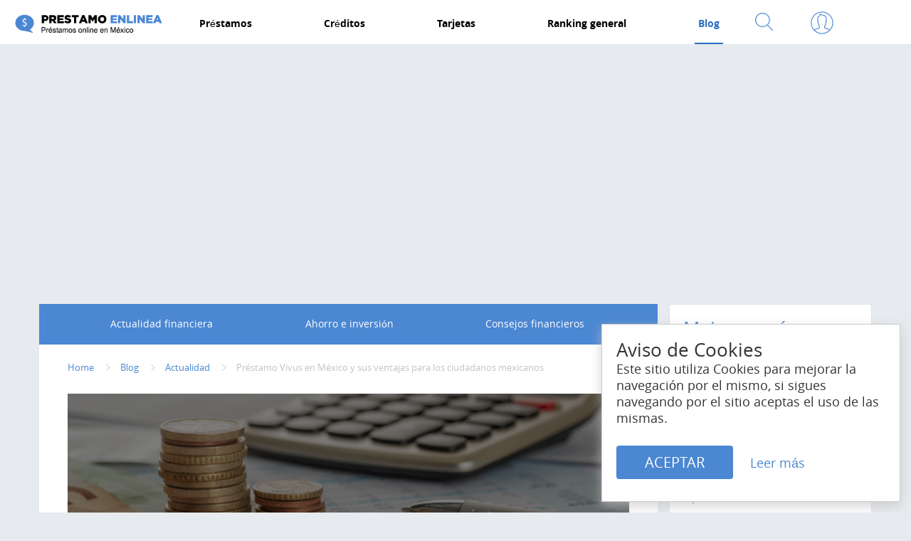

--- FILE ---
content_type: text/html; charset=utf-8
request_url: https://prestamoenlinea.mx/blog/actualidad-financiera/prestamo-vivus-en-mexico-y-sus-ventajas-para-los-ciudadanos-mexicanos
body_size: 19658
content:
<!DOCTYPE html>
<html lang="es">
<head>
    <meta http-equiv="X-UA-Compatible" content="IE=edge">
    <meta name="viewport" content="width=device-width, initial-scale=1.0, user-scalable=no">
    <meta http-equiv="Content-Type" content="text/html; charset=utf-8" />
<link rel="shortcut icon" href="https://prestamoenlinea.mx/sites/default/files/favic_pepe.png" type="image/png" />
<link rel="amphtml" href="https://prestamoenlinea.mx/blog/actualidad-financiera/prestamo-vivus-en-mexico-y-sus-ventajas-para-los-ciudadanos-mexicanos?amp" />
<meta name="description" content="Vivus México te ofrece la posibilidad de solicitar un préstamo en línea y obtenerlo en cosa de minutos. Tendrás el dinero en tu cuenta en muy poco tiempo" />
<meta name="keywords" content="Vivus México, préstamo en línea, solicitar un préstamo" />
<link rel="shortlink" href="https://prestamoenlinea.mx/blog/actualidad-financiera/prestamo-vivus-en-mexico-y-sus-ventajas-para-los-ciudadanos-mexicanos" />
<meta property="og:type" content="article" />
<meta property="og:url" content="https://prestamoenlinea.mx/blog/actualidad-financiera/prestamo-vivus-en-mexico-y-sus-ventajas-para-los-ciudadanos-mexicanos" />
<meta property="og:title" content="Préstamo Vivus en México y sus ventajas para los ciudadanos mexicanos" />
<meta property="og:image" content="https://prestamoenlinea.mx/sites/default/files/prelin-article-22092022.png" />
<meta property="og:image:type" content="image/jpeg" />
<meta property="article:published_time" content="Jue, 09/22/2022 - 14:01" />
    <meta name="ahrefs-site-verification" content="782f0008bf83c8bd025ebf6077ec999ee4f4d53fee2723f6994463bacc738658">
    <title>Vivus México, una empresa prestamista con historia y reconocimiento</title>
    <style type="text/css" media="all">
@import url("https://prestamoenlinea.mx/modules/system/system.base.css?t3jse8");
</style>
<style type="text/css" media="all">
@import url("https://prestamoenlinea.mx/sites/all/modules/comment_notify/comment_notify.css?t3jse8");
@import url("https://prestamoenlinea.mx/modules/comment/comment.css?t3jse8");
@import url("https://prestamoenlinea.mx/sites/all/modules/date/date_api/date.css?t3jse8");
@import url("https://prestamoenlinea.mx/sites/all/modules/date/date_popup/themes/datepicker.1.7.css?t3jse8");
@import url("https://prestamoenlinea.mx/modules/field/theme/field.css?t3jse8");
@import url("https://prestamoenlinea.mx/sites/all/modules/mfocompare/css/mfocompare.css?t3jse8");
@import url("https://prestamoenlinea.mx/modules/node/node.css?t3jse8");
@import url("https://prestamoenlinea.mx/modules/search/search.css?t3jse8");
@import url("https://prestamoenlinea.mx/modules/user/user.css?t3jse8");
@import url("https://prestamoenlinea.mx/sites/all/modules/woodster_rate/woodster_rate.css?t3jse8");
@import url("https://prestamoenlinea.mx/sites/all/modules/woodster_users_export/style.css?t3jse8");
@import url("https://prestamoenlinea.mx/sites/all/modules/views/css/views.css?t3jse8");
@import url("https://prestamoenlinea.mx/sites/all/modules/lazyloader/lazyloader.css?t3jse8");
</style>
<style type="text/css" media="all">
@import url("https://prestamoenlinea.mx/sites/all/modules/ctools/css/ctools.css?t3jse8");
@import url("https://prestamoenlinea.mx/sites/all/modules/rate/rate.css?t3jse8");
@import url("https://prestamoenlinea.mx/sites/all/modules/vote_up_down/widgets/thumbs/thumbs.css?t3jse8");
</style>
<style type="text/css" media="all">
@import url("https://prestamoenlinea.mx/sites/all/themes/New/css/vendor.min.css?t3jse8");
@import url("https://prestamoenlinea.mx/sites/all/themes/New/css/animate-m.min.css?t3jse8");
@import url("https://prestamoenlinea.mx/sites/all/themes/New/css/main.min.css?t3jse8");
@import url("https://prestamoenlinea.mx/sites/all/themes/New/css/tablesaw.min.css?t3jse8");
@import url("https://prestamoenlinea.mx/sites/all/themes/New/css/dataTables.foundation.min.css?t3jse8");
@import url("https://prestamoenlinea.mx/sites/all/themes/New/css/dezmound.min.css?t3jse8");
@import url("https://prestamoenlinea.mx/sites/all/themes/New/css/das.min.css?t3jse8");
@import url("https://prestamoenlinea.mx/sites/all/themes/New/css/moro.min.css?t3jse8");
@import url("https://prestamoenlinea.mx/sites/all/themes/New/css/woodster.min.css?t3jse8");
@import url("https://prestamoenlinea.mx/sites/all/themes/New/css/woodster_c.min.css?t3jse8");
</style>

    <!-- Google tag (gtag.js) -->
<script async src="https://www.googletagmanager.com/gtag/js?id=G-RCYX621FP4"></script>
<script>
  window.dataLayer = window.dataLayer || [];
  function gtag(){dataLayer.push(arguments);}
  gtag('js', new Date());

  gtag('config', 'G-RCYX621FP4');
</script>

<script async src="https://pagead2.googlesyndication.com/pagead/js/adsbygoogle.js?client=ca-pub-6972953096024956" crossorigin="anonymous">
</script>

<script src="https://cdn.onesignal.com/sdks/web/v16/OneSignalSDK.page.js" defer></script>
<script>
  window.OneSignalDeferred = window.OneSignalDeferred || [];
  OneSignalDeferred.push(async function(OneSignal) {
    await OneSignal.init({
      appId: "1cab70ae-1153-412f-9cca-2724b8f45427",
    });
  });
</script>


    <!-- Global site tag (gtag.js) - Google Analytics 
    <script async src="https://www.googletagmanager.com/gtag/js?id=UA-159068257-2"></script>
    <script>
        window.dataLayer = window.dataLayer || [];
        function gtag(){dataLayer.push(arguments);}
        gtag('js', new Date());

        gtag('config', 'UA-159068257-2');
    </script>  -->

    <!-- Google Tag Manager -->
<!--    <script>(function(w,d,s,l,i){w[l]=w[l]||[];w[l].push({'gtm.start':-->
<!--                new Date().getTime(),event:'gtm.js'});var f=d.getElementsByTagName(s)[0],-->
<!--            j=d.createElement(s),dl=l!='dataLayer'?'&l='+l:'';j.async=true;j.src=-->
<!--            'https://www.googletagmanager.com/gtm.js?id='+i+dl;f.parentNode.insertBefore(j,f);-->
<!--        })(window,document,'script','dataLayer','GTM-MSPBTXH');</script>-->
    <!-- End Google Tag Manager -->
    <script src="https://ajax.googleapis.com/ajax/libs/jquery/1.11.1/jquery.min.js"></script>
    <!--[if lt IE 9]><script src="https://oss.maxcdn.com/html5shiv/3.7.2/html5shiv.min.js"></script><script src="https://oss.maxcdn.com/respond/1.4.2/respond.min.js"></script><![endif]-->
    
    
</head>
<body class="html not-front not-logged-in no-sidebars page-node page-node- page-node-2773 node-type-articles" >
<!-- Google Tag Manager (noscript) -->
<!--<noscript><iframe src="https://www.googletagmanager.com/ns.html?id=GTM-MSPBTXH"-->
<!--                  height="0" width="0" style="display:none;visibility:hidden"></iframe></noscript>-->
<!-- End Google Tag Manager (noscript) -->
<header itemscope itemtype="http://schema.org/WPHeader">
    <meta itemprop="headline" content="Vivus México, una empresa prestamista con historia y reconocimiento" />
    <meta itemprop="description" content="Vivus México te ofrece la posibilidad de solicitar un préstamo en línea y obtenerlo en cosa de minutos. Tendrás el dinero en tu cuenta en muy poco tiempo" />
</header>
  <div id="skip-link">
    <a href="#main-container" class="element-invisible element-focusable">Pasar al contenido principal</a>
  </div>
    
<div class="navigationMobile">
    <div class="navigationMobile__wrapper">
        <div class="navigationMobile__content"></div>
    </div>
</div>
<header class="header">
    <div class="header__wrapper">
        <div class="logo">
                        <a href="/" title="AliCredit" class="logo__link">
                <img src="/sites/all/themes/New/images/logo1.png" class="logo__img" alt="prestamoenlinea.mx">
            </a>
                    </div>
        <a href="#" class="burger">
            <div class="burger__wrapper"><span class="burger__line"></span><span class="burger__line"></span><span class="burger__line"></span>
            </div>
        </a>
    </div>
    <nav class="navigationDesktop">
<div class="navigationDesktop__wrapper">
    <div class="navigationDesktop__logo">
                <a href="/"><img width="209" height="50" src="/sites/all/themes/New/images/logo1.png" alt="prestamoenlinea.mx"></a>
            </div>
    <ul class="navigationDesktop__list" itemscope="" itemtype="http://schema.org/SiteNavigationElement">
                <li class="dropdown navigationDesktop__item"><a href="/prestamos" itemprop="url" class="navigationDesktop__link"><span>Préstamos</span></a>
            <div class="dropdown-block">
                <span class="dropdown-arrow"></span>
            </div>
                            <ul>
                                            <li><a href="/prestamos/microprestamos" itemprop="url">Micropréstamos</a></li>
                                            <li><a href="/prestamos/en-linea" itemprop="url">Préstamos en línea</a></li>
                                            <li><a href="/prestamos/sin-intereses" itemprop="url">Préstamos sin intereses</a></li>
                                            <li><a href="/prestamos/sin-buro" itemprop="url">Préstamos sin buró de crédito</a></li>
                                            <li><a href="/prestamos/a-plazos" itemprop="url">Préstamos a plazos</a></li>
                                            <li><a href="/prestamos/personales" itemprop="url">Préstamos personales</a></li>
                                    </ul>
                    </li>
                    <li class="dropdown navigationDesktop__item"><a href="/creditos" itemprop="url" class="navigationDesktop__link"><span>Créditos</span></a>
            <div class="dropdown-block">
                <span class="dropdown-arrow"></span>
            </div>
                            <ul>
                                            <li><a href="/creditos/online" itemprop="url">Créditos online</a></li>
                                            <li><a href="/creditos/personales" itemprop="url">Créditos personales</a></li>
                                            <li><a href="/creditos/rapidos" itemprop="url">Créditos rápidos </a></li>
                                            <li><a href="/creditos/sin-buro" itemprop="url">Créditos sin checar buró de crédito</a></li>
                                            <li><a href="/creditos/microcreditos" itemprop="url">Microcréditos </a></li>
                                    </ul>
                    </li>
                    <li class="navigationDesktop__item"><a href="/tarjetas" itemprop="url" class="navigationDesktop__link"><span>Tarjetas</span></a>
            <div class="dropdown-block">
                <span class="dropdown-arrow"></span>
            </div>
                    </li>
                    <li class="dropdown navigationDesktop__item"><a href="/ranking" itemprop="url" class="navigationDesktop__link"><span>Ranking general</span></a>
            <div class="dropdown-block">
                <span class="dropdown-arrow"></span>
            </div>
                            <ul>
                                            <li><a href="/ranking/microprestamos" itemprop="url">Microprestamos</a></li>
                                            <li><a href="/ranking/prestamos-personales" itemprop="url">Préstamos personales</a></li>
                                            <li><a href="/ranking/prestamos-sin-buro" itemprop="url">Préstamos sin buró de crédito</a></li>
                                            <li><a href="/ranking/tarjetas" itemprop="url">Ranking tarjetas</a></li>
                                            <li><a href="/ranking/prestamistas" itemprop="url">Mejores prestamistas</a></li>
                                            <li><a href="/ranking/bancos" itemprop="url">Ranking bancos</a></li>
                                    </ul>
                    </li>
                    <li class="dropdown navigationDesktop__item active"><a href="/blog" itemprop="url" class="navigationDesktop__link"><span>Blog</span></a>
            <div class="dropdown-block">
                <span class="dropdown-arrow"></span>
            </div>
                            <ul>
                                            <li><a href="/blog/actualidad-financiera" itemprop="url">Actualidad financiera</a></li>
                                            <li><a href="/blog/ahorro-inversion" itemprop="url">Ahorro e inversión</a></li>
                                            <li><a href="/blog/consejos" itemprop="url">Consejos financieros</a></li>
                                    </ul>
                    </li>
                </ul>
    <div class="view view-data-search view-id-data_search view-display-id-block_search_helper view-dom-id-b2d53ffe0c4986773d20422ec07e4a93">

    <div class="view-content dezHelperContainer">
        <section class="article">
            <div class="article__wrapper">
                <div class="article__list"><div class="newsList"><div class="newsItem"><div class="newsItem__arrow">
                <svg version="1.1" xmlns="http://www.w3.org/2000/svg" xmlns:xlink="http://www.w3.org/1999/xlink" x="0px" y="0px" width="12.021px" height="21px" viewBox="0 0 12.021 21" enable-background="new 0 0 12.021 21" xml:space="preserve">
                    <polygon fill="#020202" points="1.414,0 0,1.401 9.192,10.513 0,19.624 1.414,21.025 12.021,10.513 "></polygon>
                </svg>
            </div><a href="/ranking/prestamistas/credilikeme" class="newsItem__link"><div class="newsItem__header"><div class="newsItem__date"></div><div class="newsItem__social"><div class="newsItem__views">
                            <svg version="1.1" xmlns="http://www.w3.org/2000/svg" xmlns:xlink="http://www.w3.org/1999/xlink" x="0px" y="0px" width="16px" height="9.001px" viewBox="0 0 16 9.001" enable-background="new 0 0 16 9.001" xml:space="preserve">
                            <path fill="#fff" d="M15.499,4.452c0-0.004,0-0.007-0.001-0.01c-0.001-0.005-0.001-0.01-0.002-0.015
                                    c-0.001-0.006-0.001-0.011-0.002-0.017c0,0,0-0.001,0-0.002c-0.019-0.123-0.073-0.238-0.157-0.327
                                    c-0.479-0.603-1.047-1.138-1.627-1.627C12.463,1.4,11.038,0.518,9.463,0.163c-0.91-0.205-1.825-0.214-2.739-0.04
                                    C5.892,0.28,5.09,0.609,4.34,1.016C3.166,1.653,2.093,2.531,1.159,3.515C0.986,3.698,0.813,3.883,0.656,4.082
                                    c-0.209,0.263-0.209,0.575,0,0.838c0.479,0.603,1.048,1.138,1.627,1.628C3.53,7.601,4.956,8.484,6.53,8.838
                                    c0.91,0.205,1.825,0.214,2.74,0.041c0.831-0.158,1.633-0.486,2.383-0.894c1.175-0.638,2.247-1.515,3.182-2.5
                                    c0.174-0.182,0.346-0.368,0.502-0.565c0.084-0.089,0.139-0.205,0.157-0.328c0,0,0-0.001,0.001-0.002
                                    c0-0.006,0.001-0.011,0.002-0.017c0-0.005,0.001-0.009,0.002-0.014V4.55c0-0.007,0.001-0.013,0.002-0.02V4.5L15.499,4.452z M8,7.564
                                    c-1.822,0-3.299-1.371-3.299-3.063c0-1.691,1.477-3.063,3.299-3.063s3.299,1.371,3.299,3.063S9.822,7.564,8,7.564z M9.497,4.5
                                    c0,0.841-0.67,1.521-1.497,1.521c-0.827,0-1.497-0.681-1.497-1.521c0-0.84,0.67-1.521,1.497-1.521
                                    C8.827,2.979,9.497,3.661,9.497,4.5z"></path>
                            </svg>
                            <span></span>
                        </div></div></div><div class="newsItem__content"><div class="newsItem__title">Credilike.me</div><div class="newsItem__text"></div></div></a></div><div class="newsItem"><div class="newsItem__arrow">
                <svg version="1.1" xmlns="http://www.w3.org/2000/svg" xmlns:xlink="http://www.w3.org/1999/xlink" x="0px" y="0px" width="12.021px" height="21px" viewBox="0 0 12.021 21" enable-background="new 0 0 12.021 21" xml:space="preserve">
                    <polygon fill="#020202" points="1.414,0 0,1.401 9.192,10.513 0,19.624 1.414,21.025 12.021,10.513 "></polygon>
                </svg>
            </div><a href="/ranking/prestamistas/creditea" class="newsItem__link"><div class="newsItem__header"><div class="newsItem__date"></div><div class="newsItem__social"><div class="newsItem__views">
                            <svg version="1.1" xmlns="http://www.w3.org/2000/svg" xmlns:xlink="http://www.w3.org/1999/xlink" x="0px" y="0px" width="16px" height="9.001px" viewBox="0 0 16 9.001" enable-background="new 0 0 16 9.001" xml:space="preserve">
                            <path fill="#fff" d="M15.499,4.452c0-0.004,0-0.007-0.001-0.01c-0.001-0.005-0.001-0.01-0.002-0.015
                                    c-0.001-0.006-0.001-0.011-0.002-0.017c0,0,0-0.001,0-0.002c-0.019-0.123-0.073-0.238-0.157-0.327
                                    c-0.479-0.603-1.047-1.138-1.627-1.627C12.463,1.4,11.038,0.518,9.463,0.163c-0.91-0.205-1.825-0.214-2.739-0.04
                                    C5.892,0.28,5.09,0.609,4.34,1.016C3.166,1.653,2.093,2.531,1.159,3.515C0.986,3.698,0.813,3.883,0.656,4.082
                                    c-0.209,0.263-0.209,0.575,0,0.838c0.479,0.603,1.048,1.138,1.627,1.628C3.53,7.601,4.956,8.484,6.53,8.838
                                    c0.91,0.205,1.825,0.214,2.74,0.041c0.831-0.158,1.633-0.486,2.383-0.894c1.175-0.638,2.247-1.515,3.182-2.5
                                    c0.174-0.182,0.346-0.368,0.502-0.565c0.084-0.089,0.139-0.205,0.157-0.328c0,0,0-0.001,0.001-0.002
                                    c0-0.006,0.001-0.011,0.002-0.017c0-0.005,0.001-0.009,0.002-0.014V4.55c0-0.007,0.001-0.013,0.002-0.02V4.5L15.499,4.452z M8,7.564
                                    c-1.822,0-3.299-1.371-3.299-3.063c0-1.691,1.477-3.063,3.299-3.063s3.299,1.371,3.299,3.063S9.822,7.564,8,7.564z M9.497,4.5
                                    c0,0.841-0.67,1.521-1.497,1.521c-0.827,0-1.497-0.681-1.497-1.521c0-0.84,0.67-1.521,1.497-1.521
                                    C8.827,2.979,9.497,3.661,9.497,4.5z"></path>
                            </svg>
                            <span></span>
                        </div></div></div><div class="newsItem__content"><div class="newsItem__title">Creditea</div><div class="newsItem__text"></div></div></a></div><div class="newsItem"><div class="newsItem__arrow">
                <svg version="1.1" xmlns="http://www.w3.org/2000/svg" xmlns:xlink="http://www.w3.org/1999/xlink" x="0px" y="0px" width="12.021px" height="21px" viewBox="0 0 12.021 21" enable-background="new 0 0 12.021 21" xml:space="preserve">
                    <polygon fill="#020202" points="1.414,0 0,1.401 9.192,10.513 0,19.624 1.414,21.025 12.021,10.513 "></polygon>
                </svg>
            </div><a href="/ranking/prestamistas/dineria" class="newsItem__link"><div class="newsItem__header"><div class="newsItem__date"></div><div class="newsItem__social"><div class="newsItem__views">
                            <svg version="1.1" xmlns="http://www.w3.org/2000/svg" xmlns:xlink="http://www.w3.org/1999/xlink" x="0px" y="0px" width="16px" height="9.001px" viewBox="0 0 16 9.001" enable-background="new 0 0 16 9.001" xml:space="preserve">
                            <path fill="#fff" d="M15.499,4.452c0-0.004,0-0.007-0.001-0.01c-0.001-0.005-0.001-0.01-0.002-0.015
                                    c-0.001-0.006-0.001-0.011-0.002-0.017c0,0,0-0.001,0-0.002c-0.019-0.123-0.073-0.238-0.157-0.327
                                    c-0.479-0.603-1.047-1.138-1.627-1.627C12.463,1.4,11.038,0.518,9.463,0.163c-0.91-0.205-1.825-0.214-2.739-0.04
                                    C5.892,0.28,5.09,0.609,4.34,1.016C3.166,1.653,2.093,2.531,1.159,3.515C0.986,3.698,0.813,3.883,0.656,4.082
                                    c-0.209,0.263-0.209,0.575,0,0.838c0.479,0.603,1.048,1.138,1.627,1.628C3.53,7.601,4.956,8.484,6.53,8.838
                                    c0.91,0.205,1.825,0.214,2.74,0.041c0.831-0.158,1.633-0.486,2.383-0.894c1.175-0.638,2.247-1.515,3.182-2.5
                                    c0.174-0.182,0.346-0.368,0.502-0.565c0.084-0.089,0.139-0.205,0.157-0.328c0,0,0-0.001,0.001-0.002
                                    c0-0.006,0.001-0.011,0.002-0.017c0-0.005,0.001-0.009,0.002-0.014V4.55c0-0.007,0.001-0.013,0.002-0.02V4.5L15.499,4.452z M8,7.564
                                    c-1.822,0-3.299-1.371-3.299-3.063c0-1.691,1.477-3.063,3.299-3.063s3.299,1.371,3.299,3.063S9.822,7.564,8,7.564z M9.497,4.5
                                    c0,0.841-0.67,1.521-1.497,1.521c-0.827,0-1.497-0.681-1.497-1.521c0-0.84,0.67-1.521,1.497-1.521
                                    C8.827,2.979,9.497,3.661,9.497,4.5z"></path>
                            </svg>
                            <span></span>
                        </div></div></div><div class="newsItem__content"><div class="newsItem__title">Dineria</div><div class="newsItem__text"></div></div></a></div><div class="newsItem"><div class="newsItem__arrow">
                <svg version="1.1" xmlns="http://www.w3.org/2000/svg" xmlns:xlink="http://www.w3.org/1999/xlink" x="0px" y="0px" width="12.021px" height="21px" viewBox="0 0 12.021 21" enable-background="new 0 0 12.021 21" xml:space="preserve">
                    <polygon fill="#020202" points="1.414,0 0,1.401 9.192,10.513 0,19.624 1.414,21.025 12.021,10.513 "></polygon>
                </svg>
            </div><a href="/ranking/prestamistas/doopla" class="newsItem__link"><div class="newsItem__header"><div class="newsItem__date"></div><div class="newsItem__social"><div class="newsItem__views">
                            <svg version="1.1" xmlns="http://www.w3.org/2000/svg" xmlns:xlink="http://www.w3.org/1999/xlink" x="0px" y="0px" width="16px" height="9.001px" viewBox="0 0 16 9.001" enable-background="new 0 0 16 9.001" xml:space="preserve">
                            <path fill="#fff" d="M15.499,4.452c0-0.004,0-0.007-0.001-0.01c-0.001-0.005-0.001-0.01-0.002-0.015
                                    c-0.001-0.006-0.001-0.011-0.002-0.017c0,0,0-0.001,0-0.002c-0.019-0.123-0.073-0.238-0.157-0.327
                                    c-0.479-0.603-1.047-1.138-1.627-1.627C12.463,1.4,11.038,0.518,9.463,0.163c-0.91-0.205-1.825-0.214-2.739-0.04
                                    C5.892,0.28,5.09,0.609,4.34,1.016C3.166,1.653,2.093,2.531,1.159,3.515C0.986,3.698,0.813,3.883,0.656,4.082
                                    c-0.209,0.263-0.209,0.575,0,0.838c0.479,0.603,1.048,1.138,1.627,1.628C3.53,7.601,4.956,8.484,6.53,8.838
                                    c0.91,0.205,1.825,0.214,2.74,0.041c0.831-0.158,1.633-0.486,2.383-0.894c1.175-0.638,2.247-1.515,3.182-2.5
                                    c0.174-0.182,0.346-0.368,0.502-0.565c0.084-0.089,0.139-0.205,0.157-0.328c0,0,0-0.001,0.001-0.002
                                    c0-0.006,0.001-0.011,0.002-0.017c0-0.005,0.001-0.009,0.002-0.014V4.55c0-0.007,0.001-0.013,0.002-0.02V4.5L15.499,4.452z M8,7.564
                                    c-1.822,0-3.299-1.371-3.299-3.063c0-1.691,1.477-3.063,3.299-3.063s3.299,1.371,3.299,3.063S9.822,7.564,8,7.564z M9.497,4.5
                                    c0,0.841-0.67,1.521-1.497,1.521c-0.827,0-1.497-0.681-1.497-1.521c0-0.84,0.67-1.521,1.497-1.521
                                    C8.827,2.979,9.497,3.661,9.497,4.5z"></path>
                            </svg>
                            <span></span>
                        </div></div></div><div class="newsItem__content"><div class="newsItem__title">Doopla</div><div class="newsItem__text"></div></div></a></div><div class="newsItem"><div class="newsItem__arrow">
                <svg version="1.1" xmlns="http://www.w3.org/2000/svg" xmlns:xlink="http://www.w3.org/1999/xlink" x="0px" y="0px" width="12.021px" height="21px" viewBox="0 0 12.021 21" enable-background="new 0 0 12.021 21" xml:space="preserve">
                    <polygon fill="#020202" points="1.414,0 0,1.401 9.192,10.513 0,19.624 1.414,21.025 12.021,10.513 "></polygon>
                </svg>
            </div><a href="/ranking/prestamistas/holadinero" class="newsItem__link"><div class="newsItem__header"><div class="newsItem__date"></div><div class="newsItem__social"><div class="newsItem__views">
                            <svg version="1.1" xmlns="http://www.w3.org/2000/svg" xmlns:xlink="http://www.w3.org/1999/xlink" x="0px" y="0px" width="16px" height="9.001px" viewBox="0 0 16 9.001" enable-background="new 0 0 16 9.001" xml:space="preserve">
                            <path fill="#fff" d="M15.499,4.452c0-0.004,0-0.007-0.001-0.01c-0.001-0.005-0.001-0.01-0.002-0.015
                                    c-0.001-0.006-0.001-0.011-0.002-0.017c0,0,0-0.001,0-0.002c-0.019-0.123-0.073-0.238-0.157-0.327
                                    c-0.479-0.603-1.047-1.138-1.627-1.627C12.463,1.4,11.038,0.518,9.463,0.163c-0.91-0.205-1.825-0.214-2.739-0.04
                                    C5.892,0.28,5.09,0.609,4.34,1.016C3.166,1.653,2.093,2.531,1.159,3.515C0.986,3.698,0.813,3.883,0.656,4.082
                                    c-0.209,0.263-0.209,0.575,0,0.838c0.479,0.603,1.048,1.138,1.627,1.628C3.53,7.601,4.956,8.484,6.53,8.838
                                    c0.91,0.205,1.825,0.214,2.74,0.041c0.831-0.158,1.633-0.486,2.383-0.894c1.175-0.638,2.247-1.515,3.182-2.5
                                    c0.174-0.182,0.346-0.368,0.502-0.565c0.084-0.089,0.139-0.205,0.157-0.328c0,0,0-0.001,0.001-0.002
                                    c0-0.006,0.001-0.011,0.002-0.017c0-0.005,0.001-0.009,0.002-0.014V4.55c0-0.007,0.001-0.013,0.002-0.02V4.5L15.499,4.452z M8,7.564
                                    c-1.822,0-3.299-1.371-3.299-3.063c0-1.691,1.477-3.063,3.299-3.063s3.299,1.371,3.299,3.063S9.822,7.564,8,7.564z M9.497,4.5
                                    c0,0.841-0.67,1.521-1.497,1.521c-0.827,0-1.497-0.681-1.497-1.521c0-0.84,0.67-1.521,1.497-1.521
                                    C8.827,2.979,9.497,3.661,9.497,4.5z"></path>
                            </svg>
                            <span></span>
                        </div></div></div><div class="newsItem__content"><div class="newsItem__title">HolaDinero</div><div class="newsItem__text"></div></div></a></div><div class="newsItem"><div class="newsItem__arrow">
                <svg version="1.1" xmlns="http://www.w3.org/2000/svg" xmlns:xlink="http://www.w3.org/1999/xlink" x="0px" y="0px" width="12.021px" height="21px" viewBox="0 0 12.021 21" enable-background="new 0 0 12.021 21" xml:space="preserve">
                    <polygon fill="#020202" points="1.414,0 0,1.401 9.192,10.513 0,19.624 1.414,21.025 12.021,10.513 "></polygon>
                </svg>
            </div><a href="/ranking/prestamistas/kubo-financiero" class="newsItem__link"><div class="newsItem__header"><div class="newsItem__date"></div><div class="newsItem__social"><div class="newsItem__views">
                            <svg version="1.1" xmlns="http://www.w3.org/2000/svg" xmlns:xlink="http://www.w3.org/1999/xlink" x="0px" y="0px" width="16px" height="9.001px" viewBox="0 0 16 9.001" enable-background="new 0 0 16 9.001" xml:space="preserve">
                            <path fill="#fff" d="M15.499,4.452c0-0.004,0-0.007-0.001-0.01c-0.001-0.005-0.001-0.01-0.002-0.015
                                    c-0.001-0.006-0.001-0.011-0.002-0.017c0,0,0-0.001,0-0.002c-0.019-0.123-0.073-0.238-0.157-0.327
                                    c-0.479-0.603-1.047-1.138-1.627-1.627C12.463,1.4,11.038,0.518,9.463,0.163c-0.91-0.205-1.825-0.214-2.739-0.04
                                    C5.892,0.28,5.09,0.609,4.34,1.016C3.166,1.653,2.093,2.531,1.159,3.515C0.986,3.698,0.813,3.883,0.656,4.082
                                    c-0.209,0.263-0.209,0.575,0,0.838c0.479,0.603,1.048,1.138,1.627,1.628C3.53,7.601,4.956,8.484,6.53,8.838
                                    c0.91,0.205,1.825,0.214,2.74,0.041c0.831-0.158,1.633-0.486,2.383-0.894c1.175-0.638,2.247-1.515,3.182-2.5
                                    c0.174-0.182,0.346-0.368,0.502-0.565c0.084-0.089,0.139-0.205,0.157-0.328c0,0,0-0.001,0.001-0.002
                                    c0-0.006,0.001-0.011,0.002-0.017c0-0.005,0.001-0.009,0.002-0.014V4.55c0-0.007,0.001-0.013,0.002-0.02V4.5L15.499,4.452z M8,7.564
                                    c-1.822,0-3.299-1.371-3.299-3.063c0-1.691,1.477-3.063,3.299-3.063s3.299,1.371,3.299,3.063S9.822,7.564,8,7.564z M9.497,4.5
                                    c0,0.841-0.67,1.521-1.497,1.521c-0.827,0-1.497-0.681-1.497-1.521c0-0.84,0.67-1.521,1.497-1.521
                                    C8.827,2.979,9.497,3.661,9.497,4.5z"></path>
                            </svg>
                            <span></span>
                        </div></div></div><div class="newsItem__content"><div class="newsItem__title">Kubo Financiero</div><div class="newsItem__text"></div></div></a></div><div class="newsItem"><div class="newsItem__arrow">
                <svg version="1.1" xmlns="http://www.w3.org/2000/svg" xmlns:xlink="http://www.w3.org/1999/xlink" x="0px" y="0px" width="12.021px" height="21px" viewBox="0 0 12.021 21" enable-background="new 0 0 12.021 21" xml:space="preserve">
                    <polygon fill="#020202" points="1.414,0 0,1.401 9.192,10.513 0,19.624 1.414,21.025 12.021,10.513 "></polygon>
                </svg>
            </div><a href="/ranking/prestamistas/kueski" class="newsItem__link"><div class="newsItem__header"><div class="newsItem__date"></div><div class="newsItem__social"><div class="newsItem__views">
                            <svg version="1.1" xmlns="http://www.w3.org/2000/svg" xmlns:xlink="http://www.w3.org/1999/xlink" x="0px" y="0px" width="16px" height="9.001px" viewBox="0 0 16 9.001" enable-background="new 0 0 16 9.001" xml:space="preserve">
                            <path fill="#fff" d="M15.499,4.452c0-0.004,0-0.007-0.001-0.01c-0.001-0.005-0.001-0.01-0.002-0.015
                                    c-0.001-0.006-0.001-0.011-0.002-0.017c0,0,0-0.001,0-0.002c-0.019-0.123-0.073-0.238-0.157-0.327
                                    c-0.479-0.603-1.047-1.138-1.627-1.627C12.463,1.4,11.038,0.518,9.463,0.163c-0.91-0.205-1.825-0.214-2.739-0.04
                                    C5.892,0.28,5.09,0.609,4.34,1.016C3.166,1.653,2.093,2.531,1.159,3.515C0.986,3.698,0.813,3.883,0.656,4.082
                                    c-0.209,0.263-0.209,0.575,0,0.838c0.479,0.603,1.048,1.138,1.627,1.628C3.53,7.601,4.956,8.484,6.53,8.838
                                    c0.91,0.205,1.825,0.214,2.74,0.041c0.831-0.158,1.633-0.486,2.383-0.894c1.175-0.638,2.247-1.515,3.182-2.5
                                    c0.174-0.182,0.346-0.368,0.502-0.565c0.084-0.089,0.139-0.205,0.157-0.328c0,0,0-0.001,0.001-0.002
                                    c0-0.006,0.001-0.011,0.002-0.017c0-0.005,0.001-0.009,0.002-0.014V4.55c0-0.007,0.001-0.013,0.002-0.02V4.5L15.499,4.452z M8,7.564
                                    c-1.822,0-3.299-1.371-3.299-3.063c0-1.691,1.477-3.063,3.299-3.063s3.299,1.371,3.299,3.063S9.822,7.564,8,7.564z M9.497,4.5
                                    c0,0.841-0.67,1.521-1.497,1.521c-0.827,0-1.497-0.681-1.497-1.521c0-0.84,0.67-1.521,1.497-1.521
                                    C8.827,2.979,9.497,3.661,9.497,4.5z"></path>
                            </svg>
                            <span></span>
                        </div></div></div><div class="newsItem__content"><div class="newsItem__title">Kueski</div><div class="newsItem__text"></div></div></a></div><div class="newsItem"><div class="newsItem__arrow">
                <svg version="1.1" xmlns="http://www.w3.org/2000/svg" xmlns:xlink="http://www.w3.org/1999/xlink" x="0px" y="0px" width="12.021px" height="21px" viewBox="0 0 12.021 21" enable-background="new 0 0 12.021 21" xml:space="preserve">
                    <polygon fill="#020202" points="1.414,0 0,1.401 9.192,10.513 0,19.624 1.414,21.025 12.021,10.513 "></polygon>
                </svg>
            </div><a href="/ranking/prestamistas/lendon" class="newsItem__link"><div class="newsItem__header"><div class="newsItem__date"></div><div class="newsItem__social"><div class="newsItem__views">
                            <svg version="1.1" xmlns="http://www.w3.org/2000/svg" xmlns:xlink="http://www.w3.org/1999/xlink" x="0px" y="0px" width="16px" height="9.001px" viewBox="0 0 16 9.001" enable-background="new 0 0 16 9.001" xml:space="preserve">
                            <path fill="#fff" d="M15.499,4.452c0-0.004,0-0.007-0.001-0.01c-0.001-0.005-0.001-0.01-0.002-0.015
                                    c-0.001-0.006-0.001-0.011-0.002-0.017c0,0,0-0.001,0-0.002c-0.019-0.123-0.073-0.238-0.157-0.327
                                    c-0.479-0.603-1.047-1.138-1.627-1.627C12.463,1.4,11.038,0.518,9.463,0.163c-0.91-0.205-1.825-0.214-2.739-0.04
                                    C5.892,0.28,5.09,0.609,4.34,1.016C3.166,1.653,2.093,2.531,1.159,3.515C0.986,3.698,0.813,3.883,0.656,4.082
                                    c-0.209,0.263-0.209,0.575,0,0.838c0.479,0.603,1.048,1.138,1.627,1.628C3.53,7.601,4.956,8.484,6.53,8.838
                                    c0.91,0.205,1.825,0.214,2.74,0.041c0.831-0.158,1.633-0.486,2.383-0.894c1.175-0.638,2.247-1.515,3.182-2.5
                                    c0.174-0.182,0.346-0.368,0.502-0.565c0.084-0.089,0.139-0.205,0.157-0.328c0,0,0-0.001,0.001-0.002
                                    c0-0.006,0.001-0.011,0.002-0.017c0-0.005,0.001-0.009,0.002-0.014V4.55c0-0.007,0.001-0.013,0.002-0.02V4.5L15.499,4.452z M8,7.564
                                    c-1.822,0-3.299-1.371-3.299-3.063c0-1.691,1.477-3.063,3.299-3.063s3.299,1.371,3.299,3.063S9.822,7.564,8,7.564z M9.497,4.5
                                    c0,0.841-0.67,1.521-1.497,1.521c-0.827,0-1.497-0.681-1.497-1.521c0-0.84,0.67-1.521,1.497-1.521
                                    C8.827,2.979,9.497,3.661,9.497,4.5z"></path>
                            </svg>
                            <span></span>
                        </div></div></div><div class="newsItem__content"><div class="newsItem__title">Lendon</div><div class="newsItem__text"></div></div></a></div><div class="newsItem"><div class="newsItem__arrow">
                <svg version="1.1" xmlns="http://www.w3.org/2000/svg" xmlns:xlink="http://www.w3.org/1999/xlink" x="0px" y="0px" width="12.021px" height="21px" viewBox="0 0 12.021 21" enable-background="new 0 0 12.021 21" xml:space="preserve">
                    <polygon fill="#020202" points="1.414,0 0,1.401 9.192,10.513 0,19.624 1.414,21.025 12.021,10.513 "></polygon>
                </svg>
            </div><a href="/ranking/prestamistas/moneyman" class="newsItem__link"><div class="newsItem__header"><div class="newsItem__date"></div><div class="newsItem__social"><div class="newsItem__views">
                            <svg version="1.1" xmlns="http://www.w3.org/2000/svg" xmlns:xlink="http://www.w3.org/1999/xlink" x="0px" y="0px" width="16px" height="9.001px" viewBox="0 0 16 9.001" enable-background="new 0 0 16 9.001" xml:space="preserve">
                            <path fill="#fff" d="M15.499,4.452c0-0.004,0-0.007-0.001-0.01c-0.001-0.005-0.001-0.01-0.002-0.015
                                    c-0.001-0.006-0.001-0.011-0.002-0.017c0,0,0-0.001,0-0.002c-0.019-0.123-0.073-0.238-0.157-0.327
                                    c-0.479-0.603-1.047-1.138-1.627-1.627C12.463,1.4,11.038,0.518,9.463,0.163c-0.91-0.205-1.825-0.214-2.739-0.04
                                    C5.892,0.28,5.09,0.609,4.34,1.016C3.166,1.653,2.093,2.531,1.159,3.515C0.986,3.698,0.813,3.883,0.656,4.082
                                    c-0.209,0.263-0.209,0.575,0,0.838c0.479,0.603,1.048,1.138,1.627,1.628C3.53,7.601,4.956,8.484,6.53,8.838
                                    c0.91,0.205,1.825,0.214,2.74,0.041c0.831-0.158,1.633-0.486,2.383-0.894c1.175-0.638,2.247-1.515,3.182-2.5
                                    c0.174-0.182,0.346-0.368,0.502-0.565c0.084-0.089,0.139-0.205,0.157-0.328c0,0,0-0.001,0.001-0.002
                                    c0-0.006,0.001-0.011,0.002-0.017c0-0.005,0.001-0.009,0.002-0.014V4.55c0-0.007,0.001-0.013,0.002-0.02V4.5L15.499,4.452z M8,7.564
                                    c-1.822,0-3.299-1.371-3.299-3.063c0-1.691,1.477-3.063,3.299-3.063s3.299,1.371,3.299,3.063S9.822,7.564,8,7.564z M9.497,4.5
                                    c0,0.841-0.67,1.521-1.497,1.521c-0.827,0-1.497-0.681-1.497-1.521c0-0.84,0.67-1.521,1.497-1.521
                                    C8.827,2.979,9.497,3.661,9.497,4.5z"></path>
                            </svg>
                            <span></span>
                        </div></div></div><div class="newsItem__content"><div class="newsItem__title">MoneyMan</div><div class="newsItem__text"></div></div></a></div><div class="newsItem"><div class="newsItem__arrow">
                <svg version="1.1" xmlns="http://www.w3.org/2000/svg" xmlns:xlink="http://www.w3.org/1999/xlink" x="0px" y="0px" width="12.021px" height="21px" viewBox="0 0 12.021 21" enable-background="new 0 0 12.021 21" xml:space="preserve">
                    <polygon fill="#020202" points="1.414,0 0,1.401 9.192,10.513 0,19.624 1.414,21.025 12.021,10.513 "></polygon>
                </svg>
            </div><a href="/ranking/bancos/vexi" class="newsItem__link"><div class="newsItem__header"><div class="newsItem__date"></div><div class="newsItem__social"><div class="newsItem__views">
                            <svg version="1.1" xmlns="http://www.w3.org/2000/svg" xmlns:xlink="http://www.w3.org/1999/xlink" x="0px" y="0px" width="16px" height="9.001px" viewBox="0 0 16 9.001" enable-background="new 0 0 16 9.001" xml:space="preserve">
                            <path fill="#fff" d="M15.499,4.452c0-0.004,0-0.007-0.001-0.01c-0.001-0.005-0.001-0.01-0.002-0.015
                                    c-0.001-0.006-0.001-0.011-0.002-0.017c0,0,0-0.001,0-0.002c-0.019-0.123-0.073-0.238-0.157-0.327
                                    c-0.479-0.603-1.047-1.138-1.627-1.627C12.463,1.4,11.038,0.518,9.463,0.163c-0.91-0.205-1.825-0.214-2.739-0.04
                                    C5.892,0.28,5.09,0.609,4.34,1.016C3.166,1.653,2.093,2.531,1.159,3.515C0.986,3.698,0.813,3.883,0.656,4.082
                                    c-0.209,0.263-0.209,0.575,0,0.838c0.479,0.603,1.048,1.138,1.627,1.628C3.53,7.601,4.956,8.484,6.53,8.838
                                    c0.91,0.205,1.825,0.214,2.74,0.041c0.831-0.158,1.633-0.486,2.383-0.894c1.175-0.638,2.247-1.515,3.182-2.5
                                    c0.174-0.182,0.346-0.368,0.502-0.565c0.084-0.089,0.139-0.205,0.157-0.328c0,0,0-0.001,0.001-0.002
                                    c0-0.006,0.001-0.011,0.002-0.017c0-0.005,0.001-0.009,0.002-0.014V4.55c0-0.007,0.001-0.013,0.002-0.02V4.5L15.499,4.452z M8,7.564
                                    c-1.822,0-3.299-1.371-3.299-3.063c0-1.691,1.477-3.063,3.299-3.063s3.299,1.371,3.299,3.063S9.822,7.564,8,7.564z M9.497,4.5
                                    c0,0.841-0.67,1.521-1.497,1.521c-0.827,0-1.497-0.681-1.497-1.521c0-0.84,0.67-1.521,1.497-1.521
                                    C8.827,2.979,9.497,3.661,9.497,4.5z"></path>
                            </svg>
                            <span></span>
                        </div></div></div><div class="newsItem__content"><div class="newsItem__title">VEXI</div><div class="newsItem__text"></div></div></a></div><div class="newsItem"><div class="newsItem__arrow">
                <svg version="1.1" xmlns="http://www.w3.org/2000/svg" xmlns:xlink="http://www.w3.org/1999/xlink" x="0px" y="0px" width="12.021px" height="21px" viewBox="0 0 12.021 21" enable-background="new 0 0 12.021 21" xml:space="preserve">
                    <polygon fill="#020202" points="1.414,0 0,1.401 9.192,10.513 0,19.624 1.414,21.025 12.021,10.513 "></polygon>
                </svg>
            </div><a href="/ranking/prestamistas/yotepresto" class="newsItem__link"><div class="newsItem__header"><div class="newsItem__date"></div><div class="newsItem__social"><div class="newsItem__views">
                            <svg version="1.1" xmlns="http://www.w3.org/2000/svg" xmlns:xlink="http://www.w3.org/1999/xlink" x="0px" y="0px" width="16px" height="9.001px" viewBox="0 0 16 9.001" enable-background="new 0 0 16 9.001" xml:space="preserve">
                            <path fill="#fff" d="M15.499,4.452c0-0.004,0-0.007-0.001-0.01c-0.001-0.005-0.001-0.01-0.002-0.015
                                    c-0.001-0.006-0.001-0.011-0.002-0.017c0,0,0-0.001,0-0.002c-0.019-0.123-0.073-0.238-0.157-0.327
                                    c-0.479-0.603-1.047-1.138-1.627-1.627C12.463,1.4,11.038,0.518,9.463,0.163c-0.91-0.205-1.825-0.214-2.739-0.04
                                    C5.892,0.28,5.09,0.609,4.34,1.016C3.166,1.653,2.093,2.531,1.159,3.515C0.986,3.698,0.813,3.883,0.656,4.082
                                    c-0.209,0.263-0.209,0.575,0,0.838c0.479,0.603,1.048,1.138,1.627,1.628C3.53,7.601,4.956,8.484,6.53,8.838
                                    c0.91,0.205,1.825,0.214,2.74,0.041c0.831-0.158,1.633-0.486,2.383-0.894c1.175-0.638,2.247-1.515,3.182-2.5
                                    c0.174-0.182,0.346-0.368,0.502-0.565c0.084-0.089,0.139-0.205,0.157-0.328c0,0,0-0.001,0.001-0.002
                                    c0-0.006,0.001-0.011,0.002-0.017c0-0.005,0.001-0.009,0.002-0.014V4.55c0-0.007,0.001-0.013,0.002-0.02V4.5L15.499,4.452z M8,7.564
                                    c-1.822,0-3.299-1.371-3.299-3.063c0-1.691,1.477-3.063,3.299-3.063s3.299,1.371,3.299,3.063S9.822,7.564,8,7.564z M9.497,4.5
                                    c0,0.841-0.67,1.521-1.497,1.521c-0.827,0-1.497-0.681-1.497-1.521c0-0.84,0.67-1.521,1.497-1.521
                                    C8.827,2.979,9.497,3.661,9.497,4.5z"></path>
                            </svg>
                            <span></span>
                        </div></div></div><div class="newsItem__content"><div class="newsItem__title">Yotepresto</div><div class="newsItem__text"></div></div></a></div><div class="newsItem"><div class="newsItem__arrow">
                <svg version="1.1" xmlns="http://www.w3.org/2000/svg" xmlns:xlink="http://www.w3.org/1999/xlink" x="0px" y="0px" width="12.021px" height="21px" viewBox="0 0 12.021 21" enable-background="new 0 0 12.021 21" xml:space="preserve">
                    <polygon fill="#020202" points="1.414,0 0,1.401 9.192,10.513 0,19.624 1.414,21.025 12.021,10.513 "></polygon>
                </svg>
            </div><a href="/ranking/prestamistas/lime24" class="newsItem__link"><div class="newsItem__header"><div class="newsItem__date"></div><div class="newsItem__social"><div class="newsItem__views">
                            <svg version="1.1" xmlns="http://www.w3.org/2000/svg" xmlns:xlink="http://www.w3.org/1999/xlink" x="0px" y="0px" width="16px" height="9.001px" viewBox="0 0 16 9.001" enable-background="new 0 0 16 9.001" xml:space="preserve">
                            <path fill="#fff" d="M15.499,4.452c0-0.004,0-0.007-0.001-0.01c-0.001-0.005-0.001-0.01-0.002-0.015
                                    c-0.001-0.006-0.001-0.011-0.002-0.017c0,0,0-0.001,0-0.002c-0.019-0.123-0.073-0.238-0.157-0.327
                                    c-0.479-0.603-1.047-1.138-1.627-1.627C12.463,1.4,11.038,0.518,9.463,0.163c-0.91-0.205-1.825-0.214-2.739-0.04
                                    C5.892,0.28,5.09,0.609,4.34,1.016C3.166,1.653,2.093,2.531,1.159,3.515C0.986,3.698,0.813,3.883,0.656,4.082
                                    c-0.209,0.263-0.209,0.575,0,0.838c0.479,0.603,1.048,1.138,1.627,1.628C3.53,7.601,4.956,8.484,6.53,8.838
                                    c0.91,0.205,1.825,0.214,2.74,0.041c0.831-0.158,1.633-0.486,2.383-0.894c1.175-0.638,2.247-1.515,3.182-2.5
                                    c0.174-0.182,0.346-0.368,0.502-0.565c0.084-0.089,0.139-0.205,0.157-0.328c0,0,0-0.001,0.001-0.002
                                    c0-0.006,0.001-0.011,0.002-0.017c0-0.005,0.001-0.009,0.002-0.014V4.55c0-0.007,0.001-0.013,0.002-0.02V4.5L15.499,4.452z M8,7.564
                                    c-1.822,0-3.299-1.371-3.299-3.063c0-1.691,1.477-3.063,3.299-3.063s3.299,1.371,3.299,3.063S9.822,7.564,8,7.564z M9.497,4.5
                                    c0,0.841-0.67,1.521-1.497,1.521c-0.827,0-1.497-0.681-1.497-1.521c0-0.84,0.67-1.521,1.497-1.521
                                    C8.827,2.979,9.497,3.661,9.497,4.5z"></path>
                            </svg>
                            <span></span>
                        </div></div></div><div class="newsItem__content"><div class="newsItem__title">Lime24</div><div class="newsItem__text"></div></div></a></div><div class="newsItem"><div class="newsItem__arrow">
                <svg version="1.1" xmlns="http://www.w3.org/2000/svg" xmlns:xlink="http://www.w3.org/1999/xlink" x="0px" y="0px" width="12.021px" height="21px" viewBox="0 0 12.021 21" enable-background="new 0 0 12.021 21" xml:space="preserve">
                    <polygon fill="#020202" points="1.414,0 0,1.401 9.192,10.513 0,19.624 1.414,21.025 12.021,10.513 "></polygon>
                </svg>
            </div><a href="/ranking/prestamistas/ferratum" class="newsItem__link"><div class="newsItem__header"><div class="newsItem__date"></div><div class="newsItem__social"><div class="newsItem__views">
                            <svg version="1.1" xmlns="http://www.w3.org/2000/svg" xmlns:xlink="http://www.w3.org/1999/xlink" x="0px" y="0px" width="16px" height="9.001px" viewBox="0 0 16 9.001" enable-background="new 0 0 16 9.001" xml:space="preserve">
                            <path fill="#fff" d="M15.499,4.452c0-0.004,0-0.007-0.001-0.01c-0.001-0.005-0.001-0.01-0.002-0.015
                                    c-0.001-0.006-0.001-0.011-0.002-0.017c0,0,0-0.001,0-0.002c-0.019-0.123-0.073-0.238-0.157-0.327
                                    c-0.479-0.603-1.047-1.138-1.627-1.627C12.463,1.4,11.038,0.518,9.463,0.163c-0.91-0.205-1.825-0.214-2.739-0.04
                                    C5.892,0.28,5.09,0.609,4.34,1.016C3.166,1.653,2.093,2.531,1.159,3.515C0.986,3.698,0.813,3.883,0.656,4.082
                                    c-0.209,0.263-0.209,0.575,0,0.838c0.479,0.603,1.048,1.138,1.627,1.628C3.53,7.601,4.956,8.484,6.53,8.838
                                    c0.91,0.205,1.825,0.214,2.74,0.041c0.831-0.158,1.633-0.486,2.383-0.894c1.175-0.638,2.247-1.515,3.182-2.5
                                    c0.174-0.182,0.346-0.368,0.502-0.565c0.084-0.089,0.139-0.205,0.157-0.328c0,0,0-0.001,0.001-0.002
                                    c0-0.006,0.001-0.011,0.002-0.017c0-0.005,0.001-0.009,0.002-0.014V4.55c0-0.007,0.001-0.013,0.002-0.02V4.5L15.499,4.452z M8,7.564
                                    c-1.822,0-3.299-1.371-3.299-3.063c0-1.691,1.477-3.063,3.299-3.063s3.299,1.371,3.299,3.063S9.822,7.564,8,7.564z M9.497,4.5
                                    c0,0.841-0.67,1.521-1.497,1.521c-0.827,0-1.497-0.681-1.497-1.521c0-0.84,0.67-1.521,1.497-1.521
                                    C8.827,2.979,9.497,3.661,9.497,4.5z"></path>
                            </svg>
                            <span></span>
                        </div></div></div><div class="newsItem__content"><div class="newsItem__title">Ferratum</div><div class="newsItem__text"></div></div></a></div><div class="newsItem"><div class="newsItem__arrow">
                <svg version="1.1" xmlns="http://www.w3.org/2000/svg" xmlns:xlink="http://www.w3.org/1999/xlink" x="0px" y="0px" width="12.021px" height="21px" viewBox="0 0 12.021 21" enable-background="new 0 0 12.021 21" xml:space="preserve">
                    <polygon fill="#020202" points="1.414,0 0,1.401 9.192,10.513 0,19.624 1.414,21.025 12.021,10.513 "></polygon>
                </svg>
            </div><a href="/ranking/prestamistas/crediclic" class="newsItem__link"><div class="newsItem__header"><div class="newsItem__date"></div><div class="newsItem__social"><div class="newsItem__views">
                            <svg version="1.1" xmlns="http://www.w3.org/2000/svg" xmlns:xlink="http://www.w3.org/1999/xlink" x="0px" y="0px" width="16px" height="9.001px" viewBox="0 0 16 9.001" enable-background="new 0 0 16 9.001" xml:space="preserve">
                            <path fill="#fff" d="M15.499,4.452c0-0.004,0-0.007-0.001-0.01c-0.001-0.005-0.001-0.01-0.002-0.015
                                    c-0.001-0.006-0.001-0.011-0.002-0.017c0,0,0-0.001,0-0.002c-0.019-0.123-0.073-0.238-0.157-0.327
                                    c-0.479-0.603-1.047-1.138-1.627-1.627C12.463,1.4,11.038,0.518,9.463,0.163c-0.91-0.205-1.825-0.214-2.739-0.04
                                    C5.892,0.28,5.09,0.609,4.34,1.016C3.166,1.653,2.093,2.531,1.159,3.515C0.986,3.698,0.813,3.883,0.656,4.082
                                    c-0.209,0.263-0.209,0.575,0,0.838c0.479,0.603,1.048,1.138,1.627,1.628C3.53,7.601,4.956,8.484,6.53,8.838
                                    c0.91,0.205,1.825,0.214,2.74,0.041c0.831-0.158,1.633-0.486,2.383-0.894c1.175-0.638,2.247-1.515,3.182-2.5
                                    c0.174-0.182,0.346-0.368,0.502-0.565c0.084-0.089,0.139-0.205,0.157-0.328c0,0,0-0.001,0.001-0.002
                                    c0-0.006,0.001-0.011,0.002-0.017c0-0.005,0.001-0.009,0.002-0.014V4.55c0-0.007,0.001-0.013,0.002-0.02V4.5L15.499,4.452z M8,7.564
                                    c-1.822,0-3.299-1.371-3.299-3.063c0-1.691,1.477-3.063,3.299-3.063s3.299,1.371,3.299,3.063S9.822,7.564,8,7.564z M9.497,4.5
                                    c0,0.841-0.67,1.521-1.497,1.521c-0.827,0-1.497-0.681-1.497-1.521c0-0.84,0.67-1.521,1.497-1.521
                                    C8.827,2.979,9.497,3.661,9.497,4.5z"></path>
                            </svg>
                            <span></span>
                        </div></div></div><div class="newsItem__content"><div class="newsItem__title">CrediClic</div><div class="newsItem__text"></div></div></a></div><div class="newsItem"><div class="newsItem__arrow">
                <svg version="1.1" xmlns="http://www.w3.org/2000/svg" xmlns:xlink="http://www.w3.org/1999/xlink" x="0px" y="0px" width="12.021px" height="21px" viewBox="0 0 12.021 21" enable-background="new 0 0 12.021 21" xml:space="preserve">
                    <polygon fill="#020202" points="1.414,0 0,1.401 9.192,10.513 0,19.624 1.414,21.025 12.021,10.513 "></polygon>
                </svg>
            </div><a href="/ranking/bancos/bnext" class="newsItem__link"><div class="newsItem__header"><div class="newsItem__date"></div><div class="newsItem__social"><div class="newsItem__views">
                            <svg version="1.1" xmlns="http://www.w3.org/2000/svg" xmlns:xlink="http://www.w3.org/1999/xlink" x="0px" y="0px" width="16px" height="9.001px" viewBox="0 0 16 9.001" enable-background="new 0 0 16 9.001" xml:space="preserve">
                            <path fill="#fff" d="M15.499,4.452c0-0.004,0-0.007-0.001-0.01c-0.001-0.005-0.001-0.01-0.002-0.015
                                    c-0.001-0.006-0.001-0.011-0.002-0.017c0,0,0-0.001,0-0.002c-0.019-0.123-0.073-0.238-0.157-0.327
                                    c-0.479-0.603-1.047-1.138-1.627-1.627C12.463,1.4,11.038,0.518,9.463,0.163c-0.91-0.205-1.825-0.214-2.739-0.04
                                    C5.892,0.28,5.09,0.609,4.34,1.016C3.166,1.653,2.093,2.531,1.159,3.515C0.986,3.698,0.813,3.883,0.656,4.082
                                    c-0.209,0.263-0.209,0.575,0,0.838c0.479,0.603,1.048,1.138,1.627,1.628C3.53,7.601,4.956,8.484,6.53,8.838
                                    c0.91,0.205,1.825,0.214,2.74,0.041c0.831-0.158,1.633-0.486,2.383-0.894c1.175-0.638,2.247-1.515,3.182-2.5
                                    c0.174-0.182,0.346-0.368,0.502-0.565c0.084-0.089,0.139-0.205,0.157-0.328c0,0,0-0.001,0.001-0.002
                                    c0-0.006,0.001-0.011,0.002-0.017c0-0.005,0.001-0.009,0.002-0.014V4.55c0-0.007,0.001-0.013,0.002-0.02V4.5L15.499,4.452z M8,7.564
                                    c-1.822,0-3.299-1.371-3.299-3.063c0-1.691,1.477-3.063,3.299-3.063s3.299,1.371,3.299,3.063S9.822,7.564,8,7.564z M9.497,4.5
                                    c0,0.841-0.67,1.521-1.497,1.521c-0.827,0-1.497-0.681-1.497-1.521c0-0.84,0.67-1.521,1.497-1.521
                                    C8.827,2.979,9.497,3.661,9.497,4.5z"></path>
                            </svg>
                            <span></span>
                        </div></div></div><div class="newsItem__content"><div class="newsItem__title">BNEXT</div><div class="newsItem__text"></div></div></a></div><div class="newsItem"><div class="newsItem__arrow">
                <svg version="1.1" xmlns="http://www.w3.org/2000/svg" xmlns:xlink="http://www.w3.org/1999/xlink" x="0px" y="0px" width="12.021px" height="21px" viewBox="0 0 12.021 21" enable-background="new 0 0 12.021 21" xml:space="preserve">
                    <polygon fill="#020202" points="1.414,0 0,1.401 9.192,10.513 0,19.624 1.414,21.025 12.021,10.513 "></polygon>
                </svg>
            </div><a href="/ranking/prestamistas/cashrush" class="newsItem__link"><div class="newsItem__header"><div class="newsItem__date"></div><div class="newsItem__social"><div class="newsItem__views">
                            <svg version="1.1" xmlns="http://www.w3.org/2000/svg" xmlns:xlink="http://www.w3.org/1999/xlink" x="0px" y="0px" width="16px" height="9.001px" viewBox="0 0 16 9.001" enable-background="new 0 0 16 9.001" xml:space="preserve">
                            <path fill="#fff" d="M15.499,4.452c0-0.004,0-0.007-0.001-0.01c-0.001-0.005-0.001-0.01-0.002-0.015
                                    c-0.001-0.006-0.001-0.011-0.002-0.017c0,0,0-0.001,0-0.002c-0.019-0.123-0.073-0.238-0.157-0.327
                                    c-0.479-0.603-1.047-1.138-1.627-1.627C12.463,1.4,11.038,0.518,9.463,0.163c-0.91-0.205-1.825-0.214-2.739-0.04
                                    C5.892,0.28,5.09,0.609,4.34,1.016C3.166,1.653,2.093,2.531,1.159,3.515C0.986,3.698,0.813,3.883,0.656,4.082
                                    c-0.209,0.263-0.209,0.575,0,0.838c0.479,0.603,1.048,1.138,1.627,1.628C3.53,7.601,4.956,8.484,6.53,8.838
                                    c0.91,0.205,1.825,0.214,2.74,0.041c0.831-0.158,1.633-0.486,2.383-0.894c1.175-0.638,2.247-1.515,3.182-2.5
                                    c0.174-0.182,0.346-0.368,0.502-0.565c0.084-0.089,0.139-0.205,0.157-0.328c0,0,0-0.001,0.001-0.002
                                    c0-0.006,0.001-0.011,0.002-0.017c0-0.005,0.001-0.009,0.002-0.014V4.55c0-0.007,0.001-0.013,0.002-0.02V4.5L15.499,4.452z M8,7.564
                                    c-1.822,0-3.299-1.371-3.299-3.063c0-1.691,1.477-3.063,3.299-3.063s3.299,1.371,3.299,3.063S9.822,7.564,8,7.564z M9.497,4.5
                                    c0,0.841-0.67,1.521-1.497,1.521c-0.827,0-1.497-0.681-1.497-1.521c0-0.84,0.67-1.521,1.497-1.521
                                    C8.827,2.979,9.497,3.661,9.497,4.5z"></path>
                            </svg>
                            <span></span>
                        </div></div></div><div class="newsItem__content"><div class="newsItem__title">Cashrush</div><div class="newsItem__text"></div></div></a></div><div class="newsItem"><div class="newsItem__arrow">
                <svg version="1.1" xmlns="http://www.w3.org/2000/svg" xmlns:xlink="http://www.w3.org/1999/xlink" x="0px" y="0px" width="12.021px" height="21px" viewBox="0 0 12.021 21" enable-background="new 0 0 12.021 21" xml:space="preserve">
                    <polygon fill="#020202" points="1.414,0 0,1.401 9.192,10.513 0,19.624 1.414,21.025 12.021,10.513 "></polygon>
                </svg>
            </div><a href="/ranking/bancos/hsbc-stilo-connect" class="newsItem__link"><div class="newsItem__header"><div class="newsItem__date"></div><div class="newsItem__social"><div class="newsItem__views">
                            <svg version="1.1" xmlns="http://www.w3.org/2000/svg" xmlns:xlink="http://www.w3.org/1999/xlink" x="0px" y="0px" width="16px" height="9.001px" viewBox="0 0 16 9.001" enable-background="new 0 0 16 9.001" xml:space="preserve">
                            <path fill="#fff" d="M15.499,4.452c0-0.004,0-0.007-0.001-0.01c-0.001-0.005-0.001-0.01-0.002-0.015
                                    c-0.001-0.006-0.001-0.011-0.002-0.017c0,0,0-0.001,0-0.002c-0.019-0.123-0.073-0.238-0.157-0.327
                                    c-0.479-0.603-1.047-1.138-1.627-1.627C12.463,1.4,11.038,0.518,9.463,0.163c-0.91-0.205-1.825-0.214-2.739-0.04
                                    C5.892,0.28,5.09,0.609,4.34,1.016C3.166,1.653,2.093,2.531,1.159,3.515C0.986,3.698,0.813,3.883,0.656,4.082
                                    c-0.209,0.263-0.209,0.575,0,0.838c0.479,0.603,1.048,1.138,1.627,1.628C3.53,7.601,4.956,8.484,6.53,8.838
                                    c0.91,0.205,1.825,0.214,2.74,0.041c0.831-0.158,1.633-0.486,2.383-0.894c1.175-0.638,2.247-1.515,3.182-2.5
                                    c0.174-0.182,0.346-0.368,0.502-0.565c0.084-0.089,0.139-0.205,0.157-0.328c0,0,0-0.001,0.001-0.002
                                    c0-0.006,0.001-0.011,0.002-0.017c0-0.005,0.001-0.009,0.002-0.014V4.55c0-0.007,0.001-0.013,0.002-0.02V4.5L15.499,4.452z M8,7.564
                                    c-1.822,0-3.299-1.371-3.299-3.063c0-1.691,1.477-3.063,3.299-3.063s3.299,1.371,3.299,3.063S9.822,7.564,8,7.564z M9.497,4.5
                                    c0,0.841-0.67,1.521-1.497,1.521c-0.827,0-1.497-0.681-1.497-1.521c0-0.84,0.67-1.521,1.497-1.521
                                    C8.827,2.979,9.497,3.661,9.497,4.5z"></path>
                            </svg>
                            <span></span>
                        </div></div></div><div class="newsItem__content"><div class="newsItem__title">HSBC Stilo Connect</div><div class="newsItem__text"></div></div></a></div><div class="newsItem"><div class="newsItem__arrow">
                <svg version="1.1" xmlns="http://www.w3.org/2000/svg" xmlns:xlink="http://www.w3.org/1999/xlink" x="0px" y="0px" width="12.021px" height="21px" viewBox="0 0 12.021 21" enable-background="new 0 0 12.021 21" xml:space="preserve">
                    <polygon fill="#020202" points="1.414,0 0,1.401 9.192,10.513 0,19.624 1.414,21.025 12.021,10.513 "></polygon>
                </svg>
            </div><a href="/ranking/prestamistas/deudai" class="newsItem__link"><div class="newsItem__header"><div class="newsItem__date"></div><div class="newsItem__social"><div class="newsItem__views">
                            <svg version="1.1" xmlns="http://www.w3.org/2000/svg" xmlns:xlink="http://www.w3.org/1999/xlink" x="0px" y="0px" width="16px" height="9.001px" viewBox="0 0 16 9.001" enable-background="new 0 0 16 9.001" xml:space="preserve">
                            <path fill="#fff" d="M15.499,4.452c0-0.004,0-0.007-0.001-0.01c-0.001-0.005-0.001-0.01-0.002-0.015
                                    c-0.001-0.006-0.001-0.011-0.002-0.017c0,0,0-0.001,0-0.002c-0.019-0.123-0.073-0.238-0.157-0.327
                                    c-0.479-0.603-1.047-1.138-1.627-1.627C12.463,1.4,11.038,0.518,9.463,0.163c-0.91-0.205-1.825-0.214-2.739-0.04
                                    C5.892,0.28,5.09,0.609,4.34,1.016C3.166,1.653,2.093,2.531,1.159,3.515C0.986,3.698,0.813,3.883,0.656,4.082
                                    c-0.209,0.263-0.209,0.575,0,0.838c0.479,0.603,1.048,1.138,1.627,1.628C3.53,7.601,4.956,8.484,6.53,8.838
                                    c0.91,0.205,1.825,0.214,2.74,0.041c0.831-0.158,1.633-0.486,2.383-0.894c1.175-0.638,2.247-1.515,3.182-2.5
                                    c0.174-0.182,0.346-0.368,0.502-0.565c0.084-0.089,0.139-0.205,0.157-0.328c0,0,0-0.001,0.001-0.002
                                    c0-0.006,0.001-0.011,0.002-0.017c0-0.005,0.001-0.009,0.002-0.014V4.55c0-0.007,0.001-0.013,0.002-0.02V4.5L15.499,4.452z M8,7.564
                                    c-1.822,0-3.299-1.371-3.299-3.063c0-1.691,1.477-3.063,3.299-3.063s3.299,1.371,3.299,3.063S9.822,7.564,8,7.564z M9.497,4.5
                                    c0,0.841-0.67,1.521-1.497,1.521c-0.827,0-1.497-0.681-1.497-1.521c0-0.84,0.67-1.521,1.497-1.521
                                    C8.827,2.979,9.497,3.661,9.497,4.5z"></path>
                            </svg>
                            <span></span>
                        </div></div></div><div class="newsItem__content"><div class="newsItem__title">Deudai</div><div class="newsItem__text"></div></div></a></div><div class="newsItem"><div class="newsItem__arrow">
                <svg version="1.1" xmlns="http://www.w3.org/2000/svg" xmlns:xlink="http://www.w3.org/1999/xlink" x="0px" y="0px" width="12.021px" height="21px" viewBox="0 0 12.021 21" enable-background="new 0 0 12.021 21" xml:space="preserve">
                    <polygon fill="#020202" points="1.414,0 0,1.401 9.192,10.513 0,19.624 1.414,21.025 12.021,10.513 "></polygon>
                </svg>
            </div><a href="/ranking/prestamistas/credy" class="newsItem__link"><div class="newsItem__header"><div class="newsItem__date"></div><div class="newsItem__social"><div class="newsItem__views">
                            <svg version="1.1" xmlns="http://www.w3.org/2000/svg" xmlns:xlink="http://www.w3.org/1999/xlink" x="0px" y="0px" width="16px" height="9.001px" viewBox="0 0 16 9.001" enable-background="new 0 0 16 9.001" xml:space="preserve">
                            <path fill="#fff" d="M15.499,4.452c0-0.004,0-0.007-0.001-0.01c-0.001-0.005-0.001-0.01-0.002-0.015
                                    c-0.001-0.006-0.001-0.011-0.002-0.017c0,0,0-0.001,0-0.002c-0.019-0.123-0.073-0.238-0.157-0.327
                                    c-0.479-0.603-1.047-1.138-1.627-1.627C12.463,1.4,11.038,0.518,9.463,0.163c-0.91-0.205-1.825-0.214-2.739-0.04
                                    C5.892,0.28,5.09,0.609,4.34,1.016C3.166,1.653,2.093,2.531,1.159,3.515C0.986,3.698,0.813,3.883,0.656,4.082
                                    c-0.209,0.263-0.209,0.575,0,0.838c0.479,0.603,1.048,1.138,1.627,1.628C3.53,7.601,4.956,8.484,6.53,8.838
                                    c0.91,0.205,1.825,0.214,2.74,0.041c0.831-0.158,1.633-0.486,2.383-0.894c1.175-0.638,2.247-1.515,3.182-2.5
                                    c0.174-0.182,0.346-0.368,0.502-0.565c0.084-0.089,0.139-0.205,0.157-0.328c0,0,0-0.001,0.001-0.002
                                    c0-0.006,0.001-0.011,0.002-0.017c0-0.005,0.001-0.009,0.002-0.014V4.55c0-0.007,0.001-0.013,0.002-0.02V4.5L15.499,4.452z M8,7.564
                                    c-1.822,0-3.299-1.371-3.299-3.063c0-1.691,1.477-3.063,3.299-3.063s3.299,1.371,3.299,3.063S9.822,7.564,8,7.564z M9.497,4.5
                                    c0,0.841-0.67,1.521-1.497,1.521c-0.827,0-1.497-0.681-1.497-1.521c0-0.84,0.67-1.521,1.497-1.521
                                    C8.827,2.979,9.497,3.661,9.497,4.5z"></path>
                            </svg>
                            <span></span>
                        </div></div></div><div class="newsItem__content"><div class="newsItem__title">Credy</div><div class="newsItem__text"></div></div></a></div><div class="newsItem"><div class="newsItem__arrow">
                <svg version="1.1" xmlns="http://www.w3.org/2000/svg" xmlns:xlink="http://www.w3.org/1999/xlink" x="0px" y="0px" width="12.021px" height="21px" viewBox="0 0 12.021 21" enable-background="new 0 0 12.021 21" xml:space="preserve">
                    <polygon fill="#020202" points="1.414,0 0,1.401 9.192,10.513 0,19.624 1.414,21.025 12.021,10.513 "></polygon>
                </svg>
            </div><a href="/ranking/prestamistas/resuelve-tu-deuda" class="newsItem__link"><div class="newsItem__header"><div class="newsItem__date"></div><div class="newsItem__social"><div class="newsItem__views">
                            <svg version="1.1" xmlns="http://www.w3.org/2000/svg" xmlns:xlink="http://www.w3.org/1999/xlink" x="0px" y="0px" width="16px" height="9.001px" viewBox="0 0 16 9.001" enable-background="new 0 0 16 9.001" xml:space="preserve">
                            <path fill="#fff" d="M15.499,4.452c0-0.004,0-0.007-0.001-0.01c-0.001-0.005-0.001-0.01-0.002-0.015
                                    c-0.001-0.006-0.001-0.011-0.002-0.017c0,0,0-0.001,0-0.002c-0.019-0.123-0.073-0.238-0.157-0.327
                                    c-0.479-0.603-1.047-1.138-1.627-1.627C12.463,1.4,11.038,0.518,9.463,0.163c-0.91-0.205-1.825-0.214-2.739-0.04
                                    C5.892,0.28,5.09,0.609,4.34,1.016C3.166,1.653,2.093,2.531,1.159,3.515C0.986,3.698,0.813,3.883,0.656,4.082
                                    c-0.209,0.263-0.209,0.575,0,0.838c0.479,0.603,1.048,1.138,1.627,1.628C3.53,7.601,4.956,8.484,6.53,8.838
                                    c0.91,0.205,1.825,0.214,2.74,0.041c0.831-0.158,1.633-0.486,2.383-0.894c1.175-0.638,2.247-1.515,3.182-2.5
                                    c0.174-0.182,0.346-0.368,0.502-0.565c0.084-0.089,0.139-0.205,0.157-0.328c0,0,0-0.001,0.001-0.002
                                    c0-0.006,0.001-0.011,0.002-0.017c0-0.005,0.001-0.009,0.002-0.014V4.55c0-0.007,0.001-0.013,0.002-0.02V4.5L15.499,4.452z M8,7.564
                                    c-1.822,0-3.299-1.371-3.299-3.063c0-1.691,1.477-3.063,3.299-3.063s3.299,1.371,3.299,3.063S9.822,7.564,8,7.564z M9.497,4.5
                                    c0,0.841-0.67,1.521-1.497,1.521c-0.827,0-1.497-0.681-1.497-1.521c0-0.84,0.67-1.521,1.497-1.521
                                    C8.827,2.979,9.497,3.661,9.497,4.5z"></path>
                            </svg>
                            <span></span>
                        </div></div></div><div class="newsItem__content"><div class="newsItem__title">Resuelve tu deuda</div><div class="newsItem__text"></div></div></a></div><div class="newsItem"><div class="newsItem__arrow">
                <svg version="1.1" xmlns="http://www.w3.org/2000/svg" xmlns:xlink="http://www.w3.org/1999/xlink" x="0px" y="0px" width="12.021px" height="21px" viewBox="0 0 12.021 21" enable-background="new 0 0 12.021 21" xml:space="preserve">
                    <polygon fill="#020202" points="1.414,0 0,1.401 9.192,10.513 0,19.624 1.414,21.025 12.021,10.513 "></polygon>
                </svg>
            </div><a href="/ranking/prestamistas/solcredito" class="newsItem__link"><div class="newsItem__header"><div class="newsItem__date"></div><div class="newsItem__social"><div class="newsItem__views">
                            <svg version="1.1" xmlns="http://www.w3.org/2000/svg" xmlns:xlink="http://www.w3.org/1999/xlink" x="0px" y="0px" width="16px" height="9.001px" viewBox="0 0 16 9.001" enable-background="new 0 0 16 9.001" xml:space="preserve">
                            <path fill="#fff" d="M15.499,4.452c0-0.004,0-0.007-0.001-0.01c-0.001-0.005-0.001-0.01-0.002-0.015
                                    c-0.001-0.006-0.001-0.011-0.002-0.017c0,0,0-0.001,0-0.002c-0.019-0.123-0.073-0.238-0.157-0.327
                                    c-0.479-0.603-1.047-1.138-1.627-1.627C12.463,1.4,11.038,0.518,9.463,0.163c-0.91-0.205-1.825-0.214-2.739-0.04
                                    C5.892,0.28,5.09,0.609,4.34,1.016C3.166,1.653,2.093,2.531,1.159,3.515C0.986,3.698,0.813,3.883,0.656,4.082
                                    c-0.209,0.263-0.209,0.575,0,0.838c0.479,0.603,1.048,1.138,1.627,1.628C3.53,7.601,4.956,8.484,6.53,8.838
                                    c0.91,0.205,1.825,0.214,2.74,0.041c0.831-0.158,1.633-0.486,2.383-0.894c1.175-0.638,2.247-1.515,3.182-2.5
                                    c0.174-0.182,0.346-0.368,0.502-0.565c0.084-0.089,0.139-0.205,0.157-0.328c0,0,0-0.001,0.001-0.002
                                    c0-0.006,0.001-0.011,0.002-0.017c0-0.005,0.001-0.009,0.002-0.014V4.55c0-0.007,0.001-0.013,0.002-0.02V4.5L15.499,4.452z M8,7.564
                                    c-1.822,0-3.299-1.371-3.299-3.063c0-1.691,1.477-3.063,3.299-3.063s3.299,1.371,3.299,3.063S9.822,7.564,8,7.564z M9.497,4.5
                                    c0,0.841-0.67,1.521-1.497,1.521c-0.827,0-1.497-0.681-1.497-1.521c0-0.84,0.67-1.521,1.497-1.521
                                    C8.827,2.979,9.497,3.661,9.497,4.5z"></path>
                            </svg>
                            <span></span>
                        </div></div></div><div class="newsItem__content"><div class="newsItem__title">Solcredito</div><div class="newsItem__text"></div></div></a></div><div class="newsItem"><div class="newsItem__arrow">
                <svg version="1.1" xmlns="http://www.w3.org/2000/svg" xmlns:xlink="http://www.w3.org/1999/xlink" x="0px" y="0px" width="12.021px" height="21px" viewBox="0 0 12.021 21" enable-background="new 0 0 12.021 21" xml:space="preserve">
                    <polygon fill="#020202" points="1.414,0 0,1.401 9.192,10.513 0,19.624 1.414,21.025 12.021,10.513 "></polygon>
                </svg>
            </div><a href="/ranking/prestamistas/credito-titan" class="newsItem__link"><div class="newsItem__header"><div class="newsItem__date"></div><div class="newsItem__social"><div class="newsItem__views">
                            <svg version="1.1" xmlns="http://www.w3.org/2000/svg" xmlns:xlink="http://www.w3.org/1999/xlink" x="0px" y="0px" width="16px" height="9.001px" viewBox="0 0 16 9.001" enable-background="new 0 0 16 9.001" xml:space="preserve">
                            <path fill="#fff" d="M15.499,4.452c0-0.004,0-0.007-0.001-0.01c-0.001-0.005-0.001-0.01-0.002-0.015
                                    c-0.001-0.006-0.001-0.011-0.002-0.017c0,0,0-0.001,0-0.002c-0.019-0.123-0.073-0.238-0.157-0.327
                                    c-0.479-0.603-1.047-1.138-1.627-1.627C12.463,1.4,11.038,0.518,9.463,0.163c-0.91-0.205-1.825-0.214-2.739-0.04
                                    C5.892,0.28,5.09,0.609,4.34,1.016C3.166,1.653,2.093,2.531,1.159,3.515C0.986,3.698,0.813,3.883,0.656,4.082
                                    c-0.209,0.263-0.209,0.575,0,0.838c0.479,0.603,1.048,1.138,1.627,1.628C3.53,7.601,4.956,8.484,6.53,8.838
                                    c0.91,0.205,1.825,0.214,2.74,0.041c0.831-0.158,1.633-0.486,2.383-0.894c1.175-0.638,2.247-1.515,3.182-2.5
                                    c0.174-0.182,0.346-0.368,0.502-0.565c0.084-0.089,0.139-0.205,0.157-0.328c0,0,0-0.001,0.001-0.002
                                    c0-0.006,0.001-0.011,0.002-0.017c0-0.005,0.001-0.009,0.002-0.014V4.55c0-0.007,0.001-0.013,0.002-0.02V4.5L15.499,4.452z M8,7.564
                                    c-1.822,0-3.299-1.371-3.299-3.063c0-1.691,1.477-3.063,3.299-3.063s3.299,1.371,3.299,3.063S9.822,7.564,8,7.564z M9.497,4.5
                                    c0,0.841-0.67,1.521-1.497,1.521c-0.827,0-1.497-0.681-1.497-1.521c0-0.84,0.67-1.521,1.497-1.521
                                    C8.827,2.979,9.497,3.661,9.497,4.5z"></path>
                            </svg>
                            <span></span>
                        </div></div></div><div class="newsItem__content"><div class="newsItem__title">Credito Titan</div><div class="newsItem__text"></div></div></a></div><div class="newsItem"><div class="newsItem__arrow">
                <svg version="1.1" xmlns="http://www.w3.org/2000/svg" xmlns:xlink="http://www.w3.org/1999/xlink" x="0px" y="0px" width="12.021px" height="21px" viewBox="0 0 12.021 21" enable-background="new 0 0 12.021 21" xml:space="preserve">
                    <polygon fill="#020202" points="1.414,0 0,1.401 9.192,10.513 0,19.624 1.414,21.025 12.021,10.513 "></polygon>
                </svg>
            </div><a href="/ranking/prestamistas/salir-de-deudas" class="newsItem__link"><div class="newsItem__header"><div class="newsItem__date"></div><div class="newsItem__social"><div class="newsItem__views">
                            <svg version="1.1" xmlns="http://www.w3.org/2000/svg" xmlns:xlink="http://www.w3.org/1999/xlink" x="0px" y="0px" width="16px" height="9.001px" viewBox="0 0 16 9.001" enable-background="new 0 0 16 9.001" xml:space="preserve">
                            <path fill="#fff" d="M15.499,4.452c0-0.004,0-0.007-0.001-0.01c-0.001-0.005-0.001-0.01-0.002-0.015
                                    c-0.001-0.006-0.001-0.011-0.002-0.017c0,0,0-0.001,0-0.002c-0.019-0.123-0.073-0.238-0.157-0.327
                                    c-0.479-0.603-1.047-1.138-1.627-1.627C12.463,1.4,11.038,0.518,9.463,0.163c-0.91-0.205-1.825-0.214-2.739-0.04
                                    C5.892,0.28,5.09,0.609,4.34,1.016C3.166,1.653,2.093,2.531,1.159,3.515C0.986,3.698,0.813,3.883,0.656,4.082
                                    c-0.209,0.263-0.209,0.575,0,0.838c0.479,0.603,1.048,1.138,1.627,1.628C3.53,7.601,4.956,8.484,6.53,8.838
                                    c0.91,0.205,1.825,0.214,2.74,0.041c0.831-0.158,1.633-0.486,2.383-0.894c1.175-0.638,2.247-1.515,3.182-2.5
                                    c0.174-0.182,0.346-0.368,0.502-0.565c0.084-0.089,0.139-0.205,0.157-0.328c0,0,0-0.001,0.001-0.002
                                    c0-0.006,0.001-0.011,0.002-0.017c0-0.005,0.001-0.009,0.002-0.014V4.55c0-0.007,0.001-0.013,0.002-0.02V4.5L15.499,4.452z M8,7.564
                                    c-1.822,0-3.299-1.371-3.299-3.063c0-1.691,1.477-3.063,3.299-3.063s3.299,1.371,3.299,3.063S9.822,7.564,8,7.564z M9.497,4.5
                                    c0,0.841-0.67,1.521-1.497,1.521c-0.827,0-1.497-0.681-1.497-1.521c0-0.84,0.67-1.521,1.497-1.521
                                    C8.827,2.979,9.497,3.661,9.497,4.5z"></path>
                            </svg>
                            <span></span>
                        </div></div></div><div class="newsItem__content"><div class="newsItem__title">Salir de Deudas</div><div class="newsItem__text"></div></div></a></div><div class="newsItem"><div class="newsItem__arrow">
                <svg version="1.1" xmlns="http://www.w3.org/2000/svg" xmlns:xlink="http://www.w3.org/1999/xlink" x="0px" y="0px" width="12.021px" height="21px" viewBox="0 0 12.021 21" enable-background="new 0 0 12.021 21" xml:space="preserve">
                    <polygon fill="#020202" points="1.414,0 0,1.401 9.192,10.513 0,19.624 1.414,21.025 12.021,10.513 "></polygon>
                </svg>
            </div><a href="/ranking/prestamistas/vivus" class="newsItem__link"><div class="newsItem__header"><div class="newsItem__date"></div><div class="newsItem__social"><div class="newsItem__views">
                            <svg version="1.1" xmlns="http://www.w3.org/2000/svg" xmlns:xlink="http://www.w3.org/1999/xlink" x="0px" y="0px" width="16px" height="9.001px" viewBox="0 0 16 9.001" enable-background="new 0 0 16 9.001" xml:space="preserve">
                            <path fill="#fff" d="M15.499,4.452c0-0.004,0-0.007-0.001-0.01c-0.001-0.005-0.001-0.01-0.002-0.015
                                    c-0.001-0.006-0.001-0.011-0.002-0.017c0,0,0-0.001,0-0.002c-0.019-0.123-0.073-0.238-0.157-0.327
                                    c-0.479-0.603-1.047-1.138-1.627-1.627C12.463,1.4,11.038,0.518,9.463,0.163c-0.91-0.205-1.825-0.214-2.739-0.04
                                    C5.892,0.28,5.09,0.609,4.34,1.016C3.166,1.653,2.093,2.531,1.159,3.515C0.986,3.698,0.813,3.883,0.656,4.082
                                    c-0.209,0.263-0.209,0.575,0,0.838c0.479,0.603,1.048,1.138,1.627,1.628C3.53,7.601,4.956,8.484,6.53,8.838
                                    c0.91,0.205,1.825,0.214,2.74,0.041c0.831-0.158,1.633-0.486,2.383-0.894c1.175-0.638,2.247-1.515,3.182-2.5
                                    c0.174-0.182,0.346-0.368,0.502-0.565c0.084-0.089,0.139-0.205,0.157-0.328c0,0,0-0.001,0.001-0.002
                                    c0-0.006,0.001-0.011,0.002-0.017c0-0.005,0.001-0.009,0.002-0.014V4.55c0-0.007,0.001-0.013,0.002-0.02V4.5L15.499,4.452z M8,7.564
                                    c-1.822,0-3.299-1.371-3.299-3.063c0-1.691,1.477-3.063,3.299-3.063s3.299,1.371,3.299,3.063S9.822,7.564,8,7.564z M9.497,4.5
                                    c0,0.841-0.67,1.521-1.497,1.521c-0.827,0-1.497-0.681-1.497-1.521c0-0.84,0.67-1.521,1.497-1.521
                                    C8.827,2.979,9.497,3.661,9.497,4.5z"></path>
                            </svg>
                            <span></span>
                        </div></div></div><div class="newsItem__content"><div class="newsItem__title">Vivus</div><div class="newsItem__text"></div></div></a></div><div class="newsItem"><div class="newsItem__arrow">
                <svg version="1.1" xmlns="http://www.w3.org/2000/svg" xmlns:xlink="http://www.w3.org/1999/xlink" x="0px" y="0px" width="12.021px" height="21px" viewBox="0 0 12.021 21" enable-background="new 0 0 12.021 21" xml:space="preserve">
                    <polygon fill="#020202" points="1.414,0 0,1.401 9.192,10.513 0,19.624 1.414,21.025 12.021,10.513 "></polygon>
                </svg>
            </div><a href="/ranking/prestamistas/creditozen" class="newsItem__link"><div class="newsItem__header"><div class="newsItem__date"></div><div class="newsItem__social"><div class="newsItem__views">
                            <svg version="1.1" xmlns="http://www.w3.org/2000/svg" xmlns:xlink="http://www.w3.org/1999/xlink" x="0px" y="0px" width="16px" height="9.001px" viewBox="0 0 16 9.001" enable-background="new 0 0 16 9.001" xml:space="preserve">
                            <path fill="#fff" d="M15.499,4.452c0-0.004,0-0.007-0.001-0.01c-0.001-0.005-0.001-0.01-0.002-0.015
                                    c-0.001-0.006-0.001-0.011-0.002-0.017c0,0,0-0.001,0-0.002c-0.019-0.123-0.073-0.238-0.157-0.327
                                    c-0.479-0.603-1.047-1.138-1.627-1.627C12.463,1.4,11.038,0.518,9.463,0.163c-0.91-0.205-1.825-0.214-2.739-0.04
                                    C5.892,0.28,5.09,0.609,4.34,1.016C3.166,1.653,2.093,2.531,1.159,3.515C0.986,3.698,0.813,3.883,0.656,4.082
                                    c-0.209,0.263-0.209,0.575,0,0.838c0.479,0.603,1.048,1.138,1.627,1.628C3.53,7.601,4.956,8.484,6.53,8.838
                                    c0.91,0.205,1.825,0.214,2.74,0.041c0.831-0.158,1.633-0.486,2.383-0.894c1.175-0.638,2.247-1.515,3.182-2.5
                                    c0.174-0.182,0.346-0.368,0.502-0.565c0.084-0.089,0.139-0.205,0.157-0.328c0,0,0-0.001,0.001-0.002
                                    c0-0.006,0.001-0.011,0.002-0.017c0-0.005,0.001-0.009,0.002-0.014V4.55c0-0.007,0.001-0.013,0.002-0.02V4.5L15.499,4.452z M8,7.564
                                    c-1.822,0-3.299-1.371-3.299-3.063c0-1.691,1.477-3.063,3.299-3.063s3.299,1.371,3.299,3.063S9.822,7.564,8,7.564z M9.497,4.5
                                    c0,0.841-0.67,1.521-1.497,1.521c-0.827,0-1.497-0.681-1.497-1.521c0-0.84,0.67-1.521,1.497-1.521
                                    C8.827,2.979,9.497,3.661,9.497,4.5z"></path>
                            </svg>
                            <span></span>
                        </div></div></div><div class="newsItem__content"><div class="newsItem__title">CreditoZen</div><div class="newsItem__text"></div></div></a></div><div class="newsItem"><div class="newsItem__arrow">
                <svg version="1.1" xmlns="http://www.w3.org/2000/svg" xmlns:xlink="http://www.w3.org/1999/xlink" x="0px" y="0px" width="12.021px" height="21px" viewBox="0 0 12.021 21" enable-background="new 0 0 12.021 21" xml:space="preserve">
                    <polygon fill="#020202" points="1.414,0 0,1.401 9.192,10.513 0,19.624 1.414,21.025 12.021,10.513 "></polygon>
                </svg>
            </div><a href="/ranking/prestamistas/pezetita" class="newsItem__link"><div class="newsItem__header"><div class="newsItem__date"></div><div class="newsItem__social"><div class="newsItem__views">
                            <svg version="1.1" xmlns="http://www.w3.org/2000/svg" xmlns:xlink="http://www.w3.org/1999/xlink" x="0px" y="0px" width="16px" height="9.001px" viewBox="0 0 16 9.001" enable-background="new 0 0 16 9.001" xml:space="preserve">
                            <path fill="#fff" d="M15.499,4.452c0-0.004,0-0.007-0.001-0.01c-0.001-0.005-0.001-0.01-0.002-0.015
                                    c-0.001-0.006-0.001-0.011-0.002-0.017c0,0,0-0.001,0-0.002c-0.019-0.123-0.073-0.238-0.157-0.327
                                    c-0.479-0.603-1.047-1.138-1.627-1.627C12.463,1.4,11.038,0.518,9.463,0.163c-0.91-0.205-1.825-0.214-2.739-0.04
                                    C5.892,0.28,5.09,0.609,4.34,1.016C3.166,1.653,2.093,2.531,1.159,3.515C0.986,3.698,0.813,3.883,0.656,4.082
                                    c-0.209,0.263-0.209,0.575,0,0.838c0.479,0.603,1.048,1.138,1.627,1.628C3.53,7.601,4.956,8.484,6.53,8.838
                                    c0.91,0.205,1.825,0.214,2.74,0.041c0.831-0.158,1.633-0.486,2.383-0.894c1.175-0.638,2.247-1.515,3.182-2.5
                                    c0.174-0.182,0.346-0.368,0.502-0.565c0.084-0.089,0.139-0.205,0.157-0.328c0,0,0-0.001,0.001-0.002
                                    c0-0.006,0.001-0.011,0.002-0.017c0-0.005,0.001-0.009,0.002-0.014V4.55c0-0.007,0.001-0.013,0.002-0.02V4.5L15.499,4.452z M8,7.564
                                    c-1.822,0-3.299-1.371-3.299-3.063c0-1.691,1.477-3.063,3.299-3.063s3.299,1.371,3.299,3.063S9.822,7.564,8,7.564z M9.497,4.5
                                    c0,0.841-0.67,1.521-1.497,1.521c-0.827,0-1.497-0.681-1.497-1.521c0-0.84,0.67-1.521,1.497-1.521
                                    C8.827,2.979,9.497,3.661,9.497,4.5z"></path>
                            </svg>
                            <span></span>
                        </div></div></div><div class="newsItem__content"><div class="newsItem__title">Pezetita</div><div class="newsItem__text"></div></div></a></div><div class="newsItem"><div class="newsItem__arrow">
                <svg version="1.1" xmlns="http://www.w3.org/2000/svg" xmlns:xlink="http://www.w3.org/1999/xlink" x="0px" y="0px" width="12.021px" height="21px" viewBox="0 0 12.021 21" enable-background="new 0 0 12.021 21" xml:space="preserve">
                    <polygon fill="#020202" points="1.414,0 0,1.401 9.192,10.513 0,19.624 1.414,21.025 12.021,10.513 "></polygon>
                </svg>
            </div><a href="/ranking/prestamistas/creditos-inmediatos" class="newsItem__link"><div class="newsItem__header"><div class="newsItem__date"></div><div class="newsItem__social"><div class="newsItem__views">
                            <svg version="1.1" xmlns="http://www.w3.org/2000/svg" xmlns:xlink="http://www.w3.org/1999/xlink" x="0px" y="0px" width="16px" height="9.001px" viewBox="0 0 16 9.001" enable-background="new 0 0 16 9.001" xml:space="preserve">
                            <path fill="#fff" d="M15.499,4.452c0-0.004,0-0.007-0.001-0.01c-0.001-0.005-0.001-0.01-0.002-0.015
                                    c-0.001-0.006-0.001-0.011-0.002-0.017c0,0,0-0.001,0-0.002c-0.019-0.123-0.073-0.238-0.157-0.327
                                    c-0.479-0.603-1.047-1.138-1.627-1.627C12.463,1.4,11.038,0.518,9.463,0.163c-0.91-0.205-1.825-0.214-2.739-0.04
                                    C5.892,0.28,5.09,0.609,4.34,1.016C3.166,1.653,2.093,2.531,1.159,3.515C0.986,3.698,0.813,3.883,0.656,4.082
                                    c-0.209,0.263-0.209,0.575,0,0.838c0.479,0.603,1.048,1.138,1.627,1.628C3.53,7.601,4.956,8.484,6.53,8.838
                                    c0.91,0.205,1.825,0.214,2.74,0.041c0.831-0.158,1.633-0.486,2.383-0.894c1.175-0.638,2.247-1.515,3.182-2.5
                                    c0.174-0.182,0.346-0.368,0.502-0.565c0.084-0.089,0.139-0.205,0.157-0.328c0,0,0-0.001,0.001-0.002
                                    c0-0.006,0.001-0.011,0.002-0.017c0-0.005,0.001-0.009,0.002-0.014V4.55c0-0.007,0.001-0.013,0.002-0.02V4.5L15.499,4.452z M8,7.564
                                    c-1.822,0-3.299-1.371-3.299-3.063c0-1.691,1.477-3.063,3.299-3.063s3.299,1.371,3.299,3.063S9.822,7.564,8,7.564z M9.497,4.5
                                    c0,0.841-0.67,1.521-1.497,1.521c-0.827,0-1.497-0.681-1.497-1.521c0-0.84,0.67-1.521,1.497-1.521
                                    C8.827,2.979,9.497,3.661,9.497,4.5z"></path>
                            </svg>
                            <span></span>
                        </div></div></div><div class="newsItem__content"><div class="newsItem__title">Creditos Inmediatos</div><div class="newsItem__text"></div></div></a></div><div class="newsItem"><div class="newsItem__arrow">
                <svg version="1.1" xmlns="http://www.w3.org/2000/svg" xmlns:xlink="http://www.w3.org/1999/xlink" x="0px" y="0px" width="12.021px" height="21px" viewBox="0 0 12.021 21" enable-background="new 0 0 12.021 21" xml:space="preserve">
                    <polygon fill="#020202" points="1.414,0 0,1.401 9.192,10.513 0,19.624 1.414,21.025 12.021,10.513 "></polygon>
                </svg>
            </div><a href="/ranking/prestamistas/prestadero" class="newsItem__link"><div class="newsItem__header"><div class="newsItem__date"></div><div class="newsItem__social"><div class="newsItem__views">
                            <svg version="1.1" xmlns="http://www.w3.org/2000/svg" xmlns:xlink="http://www.w3.org/1999/xlink" x="0px" y="0px" width="16px" height="9.001px" viewBox="0 0 16 9.001" enable-background="new 0 0 16 9.001" xml:space="preserve">
                            <path fill="#fff" d="M15.499,4.452c0-0.004,0-0.007-0.001-0.01c-0.001-0.005-0.001-0.01-0.002-0.015
                                    c-0.001-0.006-0.001-0.011-0.002-0.017c0,0,0-0.001,0-0.002c-0.019-0.123-0.073-0.238-0.157-0.327
                                    c-0.479-0.603-1.047-1.138-1.627-1.627C12.463,1.4,11.038,0.518,9.463,0.163c-0.91-0.205-1.825-0.214-2.739-0.04
                                    C5.892,0.28,5.09,0.609,4.34,1.016C3.166,1.653,2.093,2.531,1.159,3.515C0.986,3.698,0.813,3.883,0.656,4.082
                                    c-0.209,0.263-0.209,0.575,0,0.838c0.479,0.603,1.048,1.138,1.627,1.628C3.53,7.601,4.956,8.484,6.53,8.838
                                    c0.91,0.205,1.825,0.214,2.74,0.041c0.831-0.158,1.633-0.486,2.383-0.894c1.175-0.638,2.247-1.515,3.182-2.5
                                    c0.174-0.182,0.346-0.368,0.502-0.565c0.084-0.089,0.139-0.205,0.157-0.328c0,0,0-0.001,0.001-0.002
                                    c0-0.006,0.001-0.011,0.002-0.017c0-0.005,0.001-0.009,0.002-0.014V4.55c0-0.007,0.001-0.013,0.002-0.02V4.5L15.499,4.452z M8,7.564
                                    c-1.822,0-3.299-1.371-3.299-3.063c0-1.691,1.477-3.063,3.299-3.063s3.299,1.371,3.299,3.063S9.822,7.564,8,7.564z M9.497,4.5
                                    c0,0.841-0.67,1.521-1.497,1.521c-0.827,0-1.497-0.681-1.497-1.521c0-0.84,0.67-1.521,1.497-1.521
                                    C8.827,2.979,9.497,3.661,9.497,4.5z"></path>
                            </svg>
                            <span></span>
                        </div></div></div><div class="newsItem__content"><div class="newsItem__title">Prestadero</div><div class="newsItem__text"></div></div></a></div><div class="newsItem"><div class="newsItem__arrow">
                <svg version="1.1" xmlns="http://www.w3.org/2000/svg" xmlns:xlink="http://www.w3.org/1999/xlink" x="0px" y="0px" width="12.021px" height="21px" viewBox="0 0 12.021 21" enable-background="new 0 0 12.021 21" xml:space="preserve">
                    <polygon fill="#020202" points="1.414,0 0,1.401 9.192,10.513 0,19.624 1.414,21.025 12.021,10.513 "></polygon>
                </svg>
            </div><a href="/ranking/prestamistas/toptarjetas" class="newsItem__link"><div class="newsItem__header"><div class="newsItem__date"></div><div class="newsItem__social"><div class="newsItem__views">
                            <svg version="1.1" xmlns="http://www.w3.org/2000/svg" xmlns:xlink="http://www.w3.org/1999/xlink" x="0px" y="0px" width="16px" height="9.001px" viewBox="0 0 16 9.001" enable-background="new 0 0 16 9.001" xml:space="preserve">
                            <path fill="#fff" d="M15.499,4.452c0-0.004,0-0.007-0.001-0.01c-0.001-0.005-0.001-0.01-0.002-0.015
                                    c-0.001-0.006-0.001-0.011-0.002-0.017c0,0,0-0.001,0-0.002c-0.019-0.123-0.073-0.238-0.157-0.327
                                    c-0.479-0.603-1.047-1.138-1.627-1.627C12.463,1.4,11.038,0.518,9.463,0.163c-0.91-0.205-1.825-0.214-2.739-0.04
                                    C5.892,0.28,5.09,0.609,4.34,1.016C3.166,1.653,2.093,2.531,1.159,3.515C0.986,3.698,0.813,3.883,0.656,4.082
                                    c-0.209,0.263-0.209,0.575,0,0.838c0.479,0.603,1.048,1.138,1.627,1.628C3.53,7.601,4.956,8.484,6.53,8.838
                                    c0.91,0.205,1.825,0.214,2.74,0.041c0.831-0.158,1.633-0.486,2.383-0.894c1.175-0.638,2.247-1.515,3.182-2.5
                                    c0.174-0.182,0.346-0.368,0.502-0.565c0.084-0.089,0.139-0.205,0.157-0.328c0,0,0-0.001,0.001-0.002
                                    c0-0.006,0.001-0.011,0.002-0.017c0-0.005,0.001-0.009,0.002-0.014V4.55c0-0.007,0.001-0.013,0.002-0.02V4.5L15.499,4.452z M8,7.564
                                    c-1.822,0-3.299-1.371-3.299-3.063c0-1.691,1.477-3.063,3.299-3.063s3.299,1.371,3.299,3.063S9.822,7.564,8,7.564z M9.497,4.5
                                    c0,0.841-0.67,1.521-1.497,1.521c-0.827,0-1.497-0.681-1.497-1.521c0-0.84,0.67-1.521,1.497-1.521
                                    C8.827,2.979,9.497,3.661,9.497,4.5z"></path>
                            </svg>
                            <span></span>
                        </div></div></div><div class="newsItem__content"><div class="newsItem__title">TopTarjetas</div><div class="newsItem__text"></div></div></a></div><div class="newsItem"><div class="newsItem__arrow">
                <svg version="1.1" xmlns="http://www.w3.org/2000/svg" xmlns:xlink="http://www.w3.org/1999/xlink" x="0px" y="0px" width="12.021px" height="21px" viewBox="0 0 12.021 21" enable-background="new 0 0 12.021 21" xml:space="preserve">
                    <polygon fill="#020202" points="1.414,0 0,1.401 9.192,10.513 0,19.624 1.414,21.025 12.021,10.513 "></polygon>
                </svg>
            </div><a href="/ranking/prestamistas/prestamoseneldia" class="newsItem__link"><div class="newsItem__header"><div class="newsItem__date"></div><div class="newsItem__social"><div class="newsItem__views">
                            <svg version="1.1" xmlns="http://www.w3.org/2000/svg" xmlns:xlink="http://www.w3.org/1999/xlink" x="0px" y="0px" width="16px" height="9.001px" viewBox="0 0 16 9.001" enable-background="new 0 0 16 9.001" xml:space="preserve">
                            <path fill="#fff" d="M15.499,4.452c0-0.004,0-0.007-0.001-0.01c-0.001-0.005-0.001-0.01-0.002-0.015
                                    c-0.001-0.006-0.001-0.011-0.002-0.017c0,0,0-0.001,0-0.002c-0.019-0.123-0.073-0.238-0.157-0.327
                                    c-0.479-0.603-1.047-1.138-1.627-1.627C12.463,1.4,11.038,0.518,9.463,0.163c-0.91-0.205-1.825-0.214-2.739-0.04
                                    C5.892,0.28,5.09,0.609,4.34,1.016C3.166,1.653,2.093,2.531,1.159,3.515C0.986,3.698,0.813,3.883,0.656,4.082
                                    c-0.209,0.263-0.209,0.575,0,0.838c0.479,0.603,1.048,1.138,1.627,1.628C3.53,7.601,4.956,8.484,6.53,8.838
                                    c0.91,0.205,1.825,0.214,2.74,0.041c0.831-0.158,1.633-0.486,2.383-0.894c1.175-0.638,2.247-1.515,3.182-2.5
                                    c0.174-0.182,0.346-0.368,0.502-0.565c0.084-0.089,0.139-0.205,0.157-0.328c0,0,0-0.001,0.001-0.002
                                    c0-0.006,0.001-0.011,0.002-0.017c0-0.005,0.001-0.009,0.002-0.014V4.55c0-0.007,0.001-0.013,0.002-0.02V4.5L15.499,4.452z M8,7.564
                                    c-1.822,0-3.299-1.371-3.299-3.063c0-1.691,1.477-3.063,3.299-3.063s3.299,1.371,3.299,3.063S9.822,7.564,8,7.564z M9.497,4.5
                                    c0,0.841-0.67,1.521-1.497,1.521c-0.827,0-1.497-0.681-1.497-1.521c0-0.84,0.67-1.521,1.497-1.521
                                    C8.827,2.979,9.497,3.661,9.497,4.5z"></path>
                            </svg>
                            <span></span>
                        </div></div></div><div class="newsItem__content"><div class="newsItem__title">Prestamoseneldia</div><div class="newsItem__text"></div></div></a></div><div class="newsItem"><div class="newsItem__arrow">
                <svg version="1.1" xmlns="http://www.w3.org/2000/svg" xmlns:xlink="http://www.w3.org/1999/xlink" x="0px" y="0px" width="12.021px" height="21px" viewBox="0 0 12.021 21" enable-background="new 0 0 12.021 21" xml:space="preserve">
                    <polygon fill="#020202" points="1.414,0 0,1.401 9.192,10.513 0,19.624 1.414,21.025 12.021,10.513 "></polygon>
                </svg>
            </div><a href="/ranking/prestamistas/crezu" class="newsItem__link"><div class="newsItem__header"><div class="newsItem__date"></div><div class="newsItem__social"><div class="newsItem__views">
                            <svg version="1.1" xmlns="http://www.w3.org/2000/svg" xmlns:xlink="http://www.w3.org/1999/xlink" x="0px" y="0px" width="16px" height="9.001px" viewBox="0 0 16 9.001" enable-background="new 0 0 16 9.001" xml:space="preserve">
                            <path fill="#fff" d="M15.499,4.452c0-0.004,0-0.007-0.001-0.01c-0.001-0.005-0.001-0.01-0.002-0.015
                                    c-0.001-0.006-0.001-0.011-0.002-0.017c0,0,0-0.001,0-0.002c-0.019-0.123-0.073-0.238-0.157-0.327
                                    c-0.479-0.603-1.047-1.138-1.627-1.627C12.463,1.4,11.038,0.518,9.463,0.163c-0.91-0.205-1.825-0.214-2.739-0.04
                                    C5.892,0.28,5.09,0.609,4.34,1.016C3.166,1.653,2.093,2.531,1.159,3.515C0.986,3.698,0.813,3.883,0.656,4.082
                                    c-0.209,0.263-0.209,0.575,0,0.838c0.479,0.603,1.048,1.138,1.627,1.628C3.53,7.601,4.956,8.484,6.53,8.838
                                    c0.91,0.205,1.825,0.214,2.74,0.041c0.831-0.158,1.633-0.486,2.383-0.894c1.175-0.638,2.247-1.515,3.182-2.5
                                    c0.174-0.182,0.346-0.368,0.502-0.565c0.084-0.089,0.139-0.205,0.157-0.328c0,0,0-0.001,0.001-0.002
                                    c0-0.006,0.001-0.011,0.002-0.017c0-0.005,0.001-0.009,0.002-0.014V4.55c0-0.007,0.001-0.013,0.002-0.02V4.5L15.499,4.452z M8,7.564
                                    c-1.822,0-3.299-1.371-3.299-3.063c0-1.691,1.477-3.063,3.299-3.063s3.299,1.371,3.299,3.063S9.822,7.564,8,7.564z M9.497,4.5
                                    c0,0.841-0.67,1.521-1.497,1.521c-0.827,0-1.497-0.681-1.497-1.521c0-0.84,0.67-1.521,1.497-1.521
                                    C8.827,2.979,9.497,3.661,9.497,4.5z"></path>
                            </svg>
                            <span></span>
                        </div></div></div><div class="newsItem__content"><div class="newsItem__title">Crezu</div><div class="newsItem__text"></div></div></a></div><div class="newsItem"><div class="newsItem__arrow">
                <svg version="1.1" xmlns="http://www.w3.org/2000/svg" xmlns:xlink="http://www.w3.org/1999/xlink" x="0px" y="0px" width="12.021px" height="21px" viewBox="0 0 12.021 21" enable-background="new 0 0 12.021 21" xml:space="preserve">
                    <polygon fill="#020202" points="1.414,0 0,1.401 9.192,10.513 0,19.624 1.414,21.025 12.021,10.513 "></polygon>
                </svg>
            </div><a href="/ranking/prestamistas/andacredito" class="newsItem__link"><div class="newsItem__header"><div class="newsItem__date"></div><div class="newsItem__social"><div class="newsItem__views">
                            <svg version="1.1" xmlns="http://www.w3.org/2000/svg" xmlns:xlink="http://www.w3.org/1999/xlink" x="0px" y="0px" width="16px" height="9.001px" viewBox="0 0 16 9.001" enable-background="new 0 0 16 9.001" xml:space="preserve">
                            <path fill="#fff" d="M15.499,4.452c0-0.004,0-0.007-0.001-0.01c-0.001-0.005-0.001-0.01-0.002-0.015
                                    c-0.001-0.006-0.001-0.011-0.002-0.017c0,0,0-0.001,0-0.002c-0.019-0.123-0.073-0.238-0.157-0.327
                                    c-0.479-0.603-1.047-1.138-1.627-1.627C12.463,1.4,11.038,0.518,9.463,0.163c-0.91-0.205-1.825-0.214-2.739-0.04
                                    C5.892,0.28,5.09,0.609,4.34,1.016C3.166,1.653,2.093,2.531,1.159,3.515C0.986,3.698,0.813,3.883,0.656,4.082
                                    c-0.209,0.263-0.209,0.575,0,0.838c0.479,0.603,1.048,1.138,1.627,1.628C3.53,7.601,4.956,8.484,6.53,8.838
                                    c0.91,0.205,1.825,0.214,2.74,0.041c0.831-0.158,1.633-0.486,2.383-0.894c1.175-0.638,2.247-1.515,3.182-2.5
                                    c0.174-0.182,0.346-0.368,0.502-0.565c0.084-0.089,0.139-0.205,0.157-0.328c0,0,0-0.001,0.001-0.002
                                    c0-0.006,0.001-0.011,0.002-0.017c0-0.005,0.001-0.009,0.002-0.014V4.55c0-0.007,0.001-0.013,0.002-0.02V4.5L15.499,4.452z M8,7.564
                                    c-1.822,0-3.299-1.371-3.299-3.063c0-1.691,1.477-3.063,3.299-3.063s3.299,1.371,3.299,3.063S9.822,7.564,8,7.564z M9.497,4.5
                                    c0,0.841-0.67,1.521-1.497,1.521c-0.827,0-1.497-0.681-1.497-1.521c0-0.84,0.67-1.521,1.497-1.521
                                    C8.827,2.979,9.497,3.661,9.497,4.5z"></path>
                            </svg>
                            <span></span>
                        </div></div></div><div class="newsItem__content"><div class="newsItem__title">AndaCredito</div><div class="newsItem__text"></div></div></a></div><div class="newsItem"><div class="newsItem__arrow">
                <svg version="1.1" xmlns="http://www.w3.org/2000/svg" xmlns:xlink="http://www.w3.org/1999/xlink" x="0px" y="0px" width="12.021px" height="21px" viewBox="0 0 12.021 21" enable-background="new 0 0 12.021 21" xml:space="preserve">
                    <polygon fill="#020202" points="1.414,0 0,1.401 9.192,10.513 0,19.624 1.414,21.025 12.021,10.513 "></polygon>
                </svg>
            </div><a href="/ranking/prestamistas/credilemon" class="newsItem__link"><div class="newsItem__header"><div class="newsItem__date"></div><div class="newsItem__social"><div class="newsItem__views">
                            <svg version="1.1" xmlns="http://www.w3.org/2000/svg" xmlns:xlink="http://www.w3.org/1999/xlink" x="0px" y="0px" width="16px" height="9.001px" viewBox="0 0 16 9.001" enable-background="new 0 0 16 9.001" xml:space="preserve">
                            <path fill="#fff" d="M15.499,4.452c0-0.004,0-0.007-0.001-0.01c-0.001-0.005-0.001-0.01-0.002-0.015
                                    c-0.001-0.006-0.001-0.011-0.002-0.017c0,0,0-0.001,0-0.002c-0.019-0.123-0.073-0.238-0.157-0.327
                                    c-0.479-0.603-1.047-1.138-1.627-1.627C12.463,1.4,11.038,0.518,9.463,0.163c-0.91-0.205-1.825-0.214-2.739-0.04
                                    C5.892,0.28,5.09,0.609,4.34,1.016C3.166,1.653,2.093,2.531,1.159,3.515C0.986,3.698,0.813,3.883,0.656,4.082
                                    c-0.209,0.263-0.209,0.575,0,0.838c0.479,0.603,1.048,1.138,1.627,1.628C3.53,7.601,4.956,8.484,6.53,8.838
                                    c0.91,0.205,1.825,0.214,2.74,0.041c0.831-0.158,1.633-0.486,2.383-0.894c1.175-0.638,2.247-1.515,3.182-2.5
                                    c0.174-0.182,0.346-0.368,0.502-0.565c0.084-0.089,0.139-0.205,0.157-0.328c0,0,0-0.001,0.001-0.002
                                    c0-0.006,0.001-0.011,0.002-0.017c0-0.005,0.001-0.009,0.002-0.014V4.55c0-0.007,0.001-0.013,0.002-0.02V4.5L15.499,4.452z M8,7.564
                                    c-1.822,0-3.299-1.371-3.299-3.063c0-1.691,1.477-3.063,3.299-3.063s3.299,1.371,3.299,3.063S9.822,7.564,8,7.564z M9.497,4.5
                                    c0,0.841-0.67,1.521-1.497,1.521c-0.827,0-1.497-0.681-1.497-1.521c0-0.84,0.67-1.521,1.497-1.521
                                    C8.827,2.979,9.497,3.661,9.497,4.5z"></path>
                            </svg>
                            <span></span>
                        </div></div></div><div class="newsItem__content"><div class="newsItem__title">Credilemon</div><div class="newsItem__text"></div></div></a></div><div class="newsItem"><div class="newsItem__arrow">
                <svg version="1.1" xmlns="http://www.w3.org/2000/svg" xmlns:xlink="http://www.w3.org/1999/xlink" x="0px" y="0px" width="12.021px" height="21px" viewBox="0 0 12.021 21" enable-background="new 0 0 12.021 21" xml:space="preserve">
                    <polygon fill="#020202" points="1.414,0 0,1.401 9.192,10.513 0,19.624 1.414,21.025 12.021,10.513 "></polygon>
                </svg>
            </div><a href="/ranking/prestamistas/kreditiweb" class="newsItem__link"><div class="newsItem__header"><div class="newsItem__date"></div><div class="newsItem__social"><div class="newsItem__views">
                            <svg version="1.1" xmlns="http://www.w3.org/2000/svg" xmlns:xlink="http://www.w3.org/1999/xlink" x="0px" y="0px" width="16px" height="9.001px" viewBox="0 0 16 9.001" enable-background="new 0 0 16 9.001" xml:space="preserve">
                            <path fill="#fff" d="M15.499,4.452c0-0.004,0-0.007-0.001-0.01c-0.001-0.005-0.001-0.01-0.002-0.015
                                    c-0.001-0.006-0.001-0.011-0.002-0.017c0,0,0-0.001,0-0.002c-0.019-0.123-0.073-0.238-0.157-0.327
                                    c-0.479-0.603-1.047-1.138-1.627-1.627C12.463,1.4,11.038,0.518,9.463,0.163c-0.91-0.205-1.825-0.214-2.739-0.04
                                    C5.892,0.28,5.09,0.609,4.34,1.016C3.166,1.653,2.093,2.531,1.159,3.515C0.986,3.698,0.813,3.883,0.656,4.082
                                    c-0.209,0.263-0.209,0.575,0,0.838c0.479,0.603,1.048,1.138,1.627,1.628C3.53,7.601,4.956,8.484,6.53,8.838
                                    c0.91,0.205,1.825,0.214,2.74,0.041c0.831-0.158,1.633-0.486,2.383-0.894c1.175-0.638,2.247-1.515,3.182-2.5
                                    c0.174-0.182,0.346-0.368,0.502-0.565c0.084-0.089,0.139-0.205,0.157-0.328c0,0,0-0.001,0.001-0.002
                                    c0-0.006,0.001-0.011,0.002-0.017c0-0.005,0.001-0.009,0.002-0.014V4.55c0-0.007,0.001-0.013,0.002-0.02V4.5L15.499,4.452z M8,7.564
                                    c-1.822,0-3.299-1.371-3.299-3.063c0-1.691,1.477-3.063,3.299-3.063s3.299,1.371,3.299,3.063S9.822,7.564,8,7.564z M9.497,4.5
                                    c0,0.841-0.67,1.521-1.497,1.521c-0.827,0-1.497-0.681-1.497-1.521c0-0.84,0.67-1.521,1.497-1.521
                                    C8.827,2.979,9.497,3.661,9.497,4.5z"></path>
                            </svg>
                            <span></span>
                        </div></div></div><div class="newsItem__content"><div class="newsItem__title">Kreditiweb</div><div class="newsItem__text"></div></div></a></div><div class="newsItem"><div class="newsItem__arrow">
                <svg version="1.1" xmlns="http://www.w3.org/2000/svg" xmlns:xlink="http://www.w3.org/1999/xlink" x="0px" y="0px" width="12.021px" height="21px" viewBox="0 0 12.021 21" enable-background="new 0 0 12.021 21" xml:space="preserve">
                    <polygon fill="#020202" points="1.414,0 0,1.401 9.192,10.513 0,19.624 1.414,21.025 12.021,10.513 "></polygon>
                </svg>
            </div><a href="/ranking/prestamistas/zaimoo" class="newsItem__link"><div class="newsItem__header"><div class="newsItem__date"></div><div class="newsItem__social"><div class="newsItem__views">
                            <svg version="1.1" xmlns="http://www.w3.org/2000/svg" xmlns:xlink="http://www.w3.org/1999/xlink" x="0px" y="0px" width="16px" height="9.001px" viewBox="0 0 16 9.001" enable-background="new 0 0 16 9.001" xml:space="preserve">
                            <path fill="#fff" d="M15.499,4.452c0-0.004,0-0.007-0.001-0.01c-0.001-0.005-0.001-0.01-0.002-0.015
                                    c-0.001-0.006-0.001-0.011-0.002-0.017c0,0,0-0.001,0-0.002c-0.019-0.123-0.073-0.238-0.157-0.327
                                    c-0.479-0.603-1.047-1.138-1.627-1.627C12.463,1.4,11.038,0.518,9.463,0.163c-0.91-0.205-1.825-0.214-2.739-0.04
                                    C5.892,0.28,5.09,0.609,4.34,1.016C3.166,1.653,2.093,2.531,1.159,3.515C0.986,3.698,0.813,3.883,0.656,4.082
                                    c-0.209,0.263-0.209,0.575,0,0.838c0.479,0.603,1.048,1.138,1.627,1.628C3.53,7.601,4.956,8.484,6.53,8.838
                                    c0.91,0.205,1.825,0.214,2.74,0.041c0.831-0.158,1.633-0.486,2.383-0.894c1.175-0.638,2.247-1.515,3.182-2.5
                                    c0.174-0.182,0.346-0.368,0.502-0.565c0.084-0.089,0.139-0.205,0.157-0.328c0,0,0-0.001,0.001-0.002
                                    c0-0.006,0.001-0.011,0.002-0.017c0-0.005,0.001-0.009,0.002-0.014V4.55c0-0.007,0.001-0.013,0.002-0.02V4.5L15.499,4.452z M8,7.564
                                    c-1.822,0-3.299-1.371-3.299-3.063c0-1.691,1.477-3.063,3.299-3.063s3.299,1.371,3.299,3.063S9.822,7.564,8,7.564z M9.497,4.5
                                    c0,0.841-0.67,1.521-1.497,1.521c-0.827,0-1.497-0.681-1.497-1.521c0-0.84,0.67-1.521,1.497-1.521
                                    C8.827,2.979,9.497,3.661,9.497,4.5z"></path>
                            </svg>
                            <span></span>
                        </div></div></div><div class="newsItem__content"><div class="newsItem__title">Zaimoo</div><div class="newsItem__text"></div></div></a></div><div class="newsItem"><div class="newsItem__arrow">
                <svg version="1.1" xmlns="http://www.w3.org/2000/svg" xmlns:xlink="http://www.w3.org/1999/xlink" x="0px" y="0px" width="12.021px" height="21px" viewBox="0 0 12.021 21" enable-background="new 0 0 12.021 21" xml:space="preserve">
                    <polygon fill="#020202" points="1.414,0 0,1.401 9.192,10.513 0,19.624 1.414,21.025 12.021,10.513 "></polygon>
                </svg>
            </div><a href="/ranking/prestamistas/creditron" class="newsItem__link"><div class="newsItem__header"><div class="newsItem__date"></div><div class="newsItem__social"><div class="newsItem__views">
                            <svg version="1.1" xmlns="http://www.w3.org/2000/svg" xmlns:xlink="http://www.w3.org/1999/xlink" x="0px" y="0px" width="16px" height="9.001px" viewBox="0 0 16 9.001" enable-background="new 0 0 16 9.001" xml:space="preserve">
                            <path fill="#fff" d="M15.499,4.452c0-0.004,0-0.007-0.001-0.01c-0.001-0.005-0.001-0.01-0.002-0.015
                                    c-0.001-0.006-0.001-0.011-0.002-0.017c0,0,0-0.001,0-0.002c-0.019-0.123-0.073-0.238-0.157-0.327
                                    c-0.479-0.603-1.047-1.138-1.627-1.627C12.463,1.4,11.038,0.518,9.463,0.163c-0.91-0.205-1.825-0.214-2.739-0.04
                                    C5.892,0.28,5.09,0.609,4.34,1.016C3.166,1.653,2.093,2.531,1.159,3.515C0.986,3.698,0.813,3.883,0.656,4.082
                                    c-0.209,0.263-0.209,0.575,0,0.838c0.479,0.603,1.048,1.138,1.627,1.628C3.53,7.601,4.956,8.484,6.53,8.838
                                    c0.91,0.205,1.825,0.214,2.74,0.041c0.831-0.158,1.633-0.486,2.383-0.894c1.175-0.638,2.247-1.515,3.182-2.5
                                    c0.174-0.182,0.346-0.368,0.502-0.565c0.084-0.089,0.139-0.205,0.157-0.328c0,0,0-0.001,0.001-0.002
                                    c0-0.006,0.001-0.011,0.002-0.017c0-0.005,0.001-0.009,0.002-0.014V4.55c0-0.007,0.001-0.013,0.002-0.02V4.5L15.499,4.452z M8,7.564
                                    c-1.822,0-3.299-1.371-3.299-3.063c0-1.691,1.477-3.063,3.299-3.063s3.299,1.371,3.299,3.063S9.822,7.564,8,7.564z M9.497,4.5
                                    c0,0.841-0.67,1.521-1.497,1.521c-0.827,0-1.497-0.681-1.497-1.521c0-0.84,0.67-1.521,1.497-1.521
                                    C8.827,2.979,9.497,3.661,9.497,4.5z"></path>
                            </svg>
                            <span></span>
                        </div></div></div><div class="newsItem__content"><div class="newsItem__title">Creditron</div><div class="newsItem__text"></div></div></a></div><div class="newsItem"><div class="newsItem__arrow">
                <svg version="1.1" xmlns="http://www.w3.org/2000/svg" xmlns:xlink="http://www.w3.org/1999/xlink" x="0px" y="0px" width="12.021px" height="21px" viewBox="0 0 12.021 21" enable-background="new 0 0 12.021 21" xml:space="preserve">
                    <polygon fill="#020202" points="1.414,0 0,1.401 9.192,10.513 0,19.624 1.414,21.025 12.021,10.513 "></polygon>
                </svg>
            </div><a href="/ranking/prestamistas/roboccasion" class="newsItem__link"><div class="newsItem__header"><div class="newsItem__date"></div><div class="newsItem__social"><div class="newsItem__views">
                            <svg version="1.1" xmlns="http://www.w3.org/2000/svg" xmlns:xlink="http://www.w3.org/1999/xlink" x="0px" y="0px" width="16px" height="9.001px" viewBox="0 0 16 9.001" enable-background="new 0 0 16 9.001" xml:space="preserve">
                            <path fill="#fff" d="M15.499,4.452c0-0.004,0-0.007-0.001-0.01c-0.001-0.005-0.001-0.01-0.002-0.015
                                    c-0.001-0.006-0.001-0.011-0.002-0.017c0,0,0-0.001,0-0.002c-0.019-0.123-0.073-0.238-0.157-0.327
                                    c-0.479-0.603-1.047-1.138-1.627-1.627C12.463,1.4,11.038,0.518,9.463,0.163c-0.91-0.205-1.825-0.214-2.739-0.04
                                    C5.892,0.28,5.09,0.609,4.34,1.016C3.166,1.653,2.093,2.531,1.159,3.515C0.986,3.698,0.813,3.883,0.656,4.082
                                    c-0.209,0.263-0.209,0.575,0,0.838c0.479,0.603,1.048,1.138,1.627,1.628C3.53,7.601,4.956,8.484,6.53,8.838
                                    c0.91,0.205,1.825,0.214,2.74,0.041c0.831-0.158,1.633-0.486,2.383-0.894c1.175-0.638,2.247-1.515,3.182-2.5
                                    c0.174-0.182,0.346-0.368,0.502-0.565c0.084-0.089,0.139-0.205,0.157-0.328c0,0,0-0.001,0.001-0.002
                                    c0-0.006,0.001-0.011,0.002-0.017c0-0.005,0.001-0.009,0.002-0.014V4.55c0-0.007,0.001-0.013,0.002-0.02V4.5L15.499,4.452z M8,7.564
                                    c-1.822,0-3.299-1.371-3.299-3.063c0-1.691,1.477-3.063,3.299-3.063s3.299,1.371,3.299,3.063S9.822,7.564,8,7.564z M9.497,4.5
                                    c0,0.841-0.67,1.521-1.497,1.521c-0.827,0-1.497-0.681-1.497-1.521c0-0.84,0.67-1.521,1.497-1.521
                                    C8.827,2.979,9.497,3.661,9.497,4.5z"></path>
                            </svg>
                            <span></span>
                        </div></div></div><div class="newsItem__content"><div class="newsItem__title">Roboccasion</div><div class="newsItem__text"></div></div></a></div><div class="newsItem"><div class="newsItem__arrow">
                <svg version="1.1" xmlns="http://www.w3.org/2000/svg" xmlns:xlink="http://www.w3.org/1999/xlink" x="0px" y="0px" width="12.021px" height="21px" viewBox="0 0 12.021 21" enable-background="new 0 0 12.021 21" xml:space="preserve">
                    <polygon fill="#020202" points="1.414,0 0,1.401 9.192,10.513 0,19.624 1.414,21.025 12.021,10.513 "></polygon>
                </svg>
            </div><a href="/ranking/prestamistas/mrfinan" class="newsItem__link"><div class="newsItem__header"><div class="newsItem__date"></div><div class="newsItem__social"><div class="newsItem__views">
                            <svg version="1.1" xmlns="http://www.w3.org/2000/svg" xmlns:xlink="http://www.w3.org/1999/xlink" x="0px" y="0px" width="16px" height="9.001px" viewBox="0 0 16 9.001" enable-background="new 0 0 16 9.001" xml:space="preserve">
                            <path fill="#fff" d="M15.499,4.452c0-0.004,0-0.007-0.001-0.01c-0.001-0.005-0.001-0.01-0.002-0.015
                                    c-0.001-0.006-0.001-0.011-0.002-0.017c0,0,0-0.001,0-0.002c-0.019-0.123-0.073-0.238-0.157-0.327
                                    c-0.479-0.603-1.047-1.138-1.627-1.627C12.463,1.4,11.038,0.518,9.463,0.163c-0.91-0.205-1.825-0.214-2.739-0.04
                                    C5.892,0.28,5.09,0.609,4.34,1.016C3.166,1.653,2.093,2.531,1.159,3.515C0.986,3.698,0.813,3.883,0.656,4.082
                                    c-0.209,0.263-0.209,0.575,0,0.838c0.479,0.603,1.048,1.138,1.627,1.628C3.53,7.601,4.956,8.484,6.53,8.838
                                    c0.91,0.205,1.825,0.214,2.74,0.041c0.831-0.158,1.633-0.486,2.383-0.894c1.175-0.638,2.247-1.515,3.182-2.5
                                    c0.174-0.182,0.346-0.368,0.502-0.565c0.084-0.089,0.139-0.205,0.157-0.328c0,0,0-0.001,0.001-0.002
                                    c0-0.006,0.001-0.011,0.002-0.017c0-0.005,0.001-0.009,0.002-0.014V4.55c0-0.007,0.001-0.013,0.002-0.02V4.5L15.499,4.452z M8,7.564
                                    c-1.822,0-3.299-1.371-3.299-3.063c0-1.691,1.477-3.063,3.299-3.063s3.299,1.371,3.299,3.063S9.822,7.564,8,7.564z M9.497,4.5
                                    c0,0.841-0.67,1.521-1.497,1.521c-0.827,0-1.497-0.681-1.497-1.521c0-0.84,0.67-1.521,1.497-1.521
                                    C8.827,2.979,9.497,3.661,9.497,4.5z"></path>
                            </svg>
                            <span></span>
                        </div></div></div><div class="newsItem__content"><div class="newsItem__title">MrFinan</div><div class="newsItem__text"></div></div></a></div><div class="newsItem"><div class="newsItem__arrow">
                <svg version="1.1" xmlns="http://www.w3.org/2000/svg" xmlns:xlink="http://www.w3.org/1999/xlink" x="0px" y="0px" width="12.021px" height="21px" viewBox="0 0 12.021 21" enable-background="new 0 0 12.021 21" xml:space="preserve">
                    <polygon fill="#020202" points="1.414,0 0,1.401 9.192,10.513 0,19.624 1.414,21.025 12.021,10.513 "></polygon>
                </svg>
            </div><a href="/ranking/prestamistas/adios-deuda" class="newsItem__link"><div class="newsItem__header"><div class="newsItem__date"></div><div class="newsItem__social"><div class="newsItem__views">
                            <svg version="1.1" xmlns="http://www.w3.org/2000/svg" xmlns:xlink="http://www.w3.org/1999/xlink" x="0px" y="0px" width="16px" height="9.001px" viewBox="0 0 16 9.001" enable-background="new 0 0 16 9.001" xml:space="preserve">
                            <path fill="#fff" d="M15.499,4.452c0-0.004,0-0.007-0.001-0.01c-0.001-0.005-0.001-0.01-0.002-0.015
                                    c-0.001-0.006-0.001-0.011-0.002-0.017c0,0,0-0.001,0-0.002c-0.019-0.123-0.073-0.238-0.157-0.327
                                    c-0.479-0.603-1.047-1.138-1.627-1.627C12.463,1.4,11.038,0.518,9.463,0.163c-0.91-0.205-1.825-0.214-2.739-0.04
                                    C5.892,0.28,5.09,0.609,4.34,1.016C3.166,1.653,2.093,2.531,1.159,3.515C0.986,3.698,0.813,3.883,0.656,4.082
                                    c-0.209,0.263-0.209,0.575,0,0.838c0.479,0.603,1.048,1.138,1.627,1.628C3.53,7.601,4.956,8.484,6.53,8.838
                                    c0.91,0.205,1.825,0.214,2.74,0.041c0.831-0.158,1.633-0.486,2.383-0.894c1.175-0.638,2.247-1.515,3.182-2.5
                                    c0.174-0.182,0.346-0.368,0.502-0.565c0.084-0.089,0.139-0.205,0.157-0.328c0,0,0-0.001,0.001-0.002
                                    c0-0.006,0.001-0.011,0.002-0.017c0-0.005,0.001-0.009,0.002-0.014V4.55c0-0.007,0.001-0.013,0.002-0.02V4.5L15.499,4.452z M8,7.564
                                    c-1.822,0-3.299-1.371-3.299-3.063c0-1.691,1.477-3.063,3.299-3.063s3.299,1.371,3.299,3.063S9.822,7.564,8,7.564z M9.497,4.5
                                    c0,0.841-0.67,1.521-1.497,1.521c-0.827,0-1.497-0.681-1.497-1.521c0-0.84,0.67-1.521,1.497-1.521
                                    C8.827,2.979,9.497,3.661,9.497,4.5z"></path>
                            </svg>
                            <span></span>
                        </div></div></div><div class="newsItem__content"><div class="newsItem__title">Adios Deuda</div><div class="newsItem__text"></div></div></a></div><div class="newsItem"><div class="newsItem__arrow">
                <svg version="1.1" xmlns="http://www.w3.org/2000/svg" xmlns:xlink="http://www.w3.org/1999/xlink" x="0px" y="0px" width="12.021px" height="21px" viewBox="0 0 12.021 21" enable-background="new 0 0 12.021 21" xml:space="preserve">
                    <polygon fill="#020202" points="1.414,0 0,1.401 9.192,10.513 0,19.624 1.414,21.025 12.021,10.513 "></polygon>
                </svg>
            </div><a href="/ranking/prestamistas/finteres" class="newsItem__link"><div class="newsItem__header"><div class="newsItem__date"></div><div class="newsItem__social"><div class="newsItem__views">
                            <svg version="1.1" xmlns="http://www.w3.org/2000/svg" xmlns:xlink="http://www.w3.org/1999/xlink" x="0px" y="0px" width="16px" height="9.001px" viewBox="0 0 16 9.001" enable-background="new 0 0 16 9.001" xml:space="preserve">
                            <path fill="#fff" d="M15.499,4.452c0-0.004,0-0.007-0.001-0.01c-0.001-0.005-0.001-0.01-0.002-0.015
                                    c-0.001-0.006-0.001-0.011-0.002-0.017c0,0,0-0.001,0-0.002c-0.019-0.123-0.073-0.238-0.157-0.327
                                    c-0.479-0.603-1.047-1.138-1.627-1.627C12.463,1.4,11.038,0.518,9.463,0.163c-0.91-0.205-1.825-0.214-2.739-0.04
                                    C5.892,0.28,5.09,0.609,4.34,1.016C3.166,1.653,2.093,2.531,1.159,3.515C0.986,3.698,0.813,3.883,0.656,4.082
                                    c-0.209,0.263-0.209,0.575,0,0.838c0.479,0.603,1.048,1.138,1.627,1.628C3.53,7.601,4.956,8.484,6.53,8.838
                                    c0.91,0.205,1.825,0.214,2.74,0.041c0.831-0.158,1.633-0.486,2.383-0.894c1.175-0.638,2.247-1.515,3.182-2.5
                                    c0.174-0.182,0.346-0.368,0.502-0.565c0.084-0.089,0.139-0.205,0.157-0.328c0,0,0-0.001,0.001-0.002
                                    c0-0.006,0.001-0.011,0.002-0.017c0-0.005,0.001-0.009,0.002-0.014V4.55c0-0.007,0.001-0.013,0.002-0.02V4.5L15.499,4.452z M8,7.564
                                    c-1.822,0-3.299-1.371-3.299-3.063c0-1.691,1.477-3.063,3.299-3.063s3.299,1.371,3.299,3.063S9.822,7.564,8,7.564z M9.497,4.5
                                    c0,0.841-0.67,1.521-1.497,1.521c-0.827,0-1.497-0.681-1.497-1.521c0-0.84,0.67-1.521,1.497-1.521
                                    C8.827,2.979,9.497,3.661,9.497,4.5z"></path>
                            </svg>
                            <span></span>
                        </div></div></div><div class="newsItem__content"><div class="newsItem__title">Finteres</div><div class="newsItem__text"></div></div></a></div><div class="newsItem"><div class="newsItem__arrow">
                <svg version="1.1" xmlns="http://www.w3.org/2000/svg" xmlns:xlink="http://www.w3.org/1999/xlink" x="0px" y="0px" width="12.021px" height="21px" viewBox="0 0 12.021 21" enable-background="new 0 0 12.021 21" xml:space="preserve">
                    <polygon fill="#020202" points="1.414,0 0,1.401 9.192,10.513 0,19.624 1.414,21.025 12.021,10.513 "></polygon>
                </svg>
            </div><a href="/ranking/bancos/coppel" class="newsItem__link"><div class="newsItem__header"><div class="newsItem__date"></div><div class="newsItem__social"><div class="newsItem__views">
                            <svg version="1.1" xmlns="http://www.w3.org/2000/svg" xmlns:xlink="http://www.w3.org/1999/xlink" x="0px" y="0px" width="16px" height="9.001px" viewBox="0 0 16 9.001" enable-background="new 0 0 16 9.001" xml:space="preserve">
                            <path fill="#fff" d="M15.499,4.452c0-0.004,0-0.007-0.001-0.01c-0.001-0.005-0.001-0.01-0.002-0.015
                                    c-0.001-0.006-0.001-0.011-0.002-0.017c0,0,0-0.001,0-0.002c-0.019-0.123-0.073-0.238-0.157-0.327
                                    c-0.479-0.603-1.047-1.138-1.627-1.627C12.463,1.4,11.038,0.518,9.463,0.163c-0.91-0.205-1.825-0.214-2.739-0.04
                                    C5.892,0.28,5.09,0.609,4.34,1.016C3.166,1.653,2.093,2.531,1.159,3.515C0.986,3.698,0.813,3.883,0.656,4.082
                                    c-0.209,0.263-0.209,0.575,0,0.838c0.479,0.603,1.048,1.138,1.627,1.628C3.53,7.601,4.956,8.484,6.53,8.838
                                    c0.91,0.205,1.825,0.214,2.74,0.041c0.831-0.158,1.633-0.486,2.383-0.894c1.175-0.638,2.247-1.515,3.182-2.5
                                    c0.174-0.182,0.346-0.368,0.502-0.565c0.084-0.089,0.139-0.205,0.157-0.328c0,0,0-0.001,0.001-0.002
                                    c0-0.006,0.001-0.011,0.002-0.017c0-0.005,0.001-0.009,0.002-0.014V4.55c0-0.007,0.001-0.013,0.002-0.02V4.5L15.499,4.452z M8,7.564
                                    c-1.822,0-3.299-1.371-3.299-3.063c0-1.691,1.477-3.063,3.299-3.063s3.299,1.371,3.299,3.063S9.822,7.564,8,7.564z M9.497,4.5
                                    c0,0.841-0.67,1.521-1.497,1.521c-0.827,0-1.497-0.681-1.497-1.521c0-0.84,0.67-1.521,1.497-1.521
                                    C8.827,2.979,9.497,3.661,9.497,4.5z"></path>
                            </svg>
                            <span></span>
                        </div></div></div><div class="newsItem__content"><div class="newsItem__title">Coppel</div><div class="newsItem__text"></div></div></a></div><div class="newsItem"><div class="newsItem__arrow">
                <svg version="1.1" xmlns="http://www.w3.org/2000/svg" xmlns:xlink="http://www.w3.org/1999/xlink" x="0px" y="0px" width="12.021px" height="21px" viewBox="0 0 12.021 21" enable-background="new 0 0 12.021 21" xml:space="preserve">
                    <polygon fill="#020202" points="1.414,0 0,1.401 9.192,10.513 0,19.624 1.414,21.025 12.021,10.513 "></polygon>
                </svg>
            </div><a href="/ranking/prestamistas/fidea" class="newsItem__link"><div class="newsItem__header"><div class="newsItem__date"></div><div class="newsItem__social"><div class="newsItem__views">
                            <svg version="1.1" xmlns="http://www.w3.org/2000/svg" xmlns:xlink="http://www.w3.org/1999/xlink" x="0px" y="0px" width="16px" height="9.001px" viewBox="0 0 16 9.001" enable-background="new 0 0 16 9.001" xml:space="preserve">
                            <path fill="#fff" d="M15.499,4.452c0-0.004,0-0.007-0.001-0.01c-0.001-0.005-0.001-0.01-0.002-0.015
                                    c-0.001-0.006-0.001-0.011-0.002-0.017c0,0,0-0.001,0-0.002c-0.019-0.123-0.073-0.238-0.157-0.327
                                    c-0.479-0.603-1.047-1.138-1.627-1.627C12.463,1.4,11.038,0.518,9.463,0.163c-0.91-0.205-1.825-0.214-2.739-0.04
                                    C5.892,0.28,5.09,0.609,4.34,1.016C3.166,1.653,2.093,2.531,1.159,3.515C0.986,3.698,0.813,3.883,0.656,4.082
                                    c-0.209,0.263-0.209,0.575,0,0.838c0.479,0.603,1.048,1.138,1.627,1.628C3.53,7.601,4.956,8.484,6.53,8.838
                                    c0.91,0.205,1.825,0.214,2.74,0.041c0.831-0.158,1.633-0.486,2.383-0.894c1.175-0.638,2.247-1.515,3.182-2.5
                                    c0.174-0.182,0.346-0.368,0.502-0.565c0.084-0.089,0.139-0.205,0.157-0.328c0,0,0-0.001,0.001-0.002
                                    c0-0.006,0.001-0.011,0.002-0.017c0-0.005,0.001-0.009,0.002-0.014V4.55c0-0.007,0.001-0.013,0.002-0.02V4.5L15.499,4.452z M8,7.564
                                    c-1.822,0-3.299-1.371-3.299-3.063c0-1.691,1.477-3.063,3.299-3.063s3.299,1.371,3.299,3.063S9.822,7.564,8,7.564z M9.497,4.5
                                    c0,0.841-0.67,1.521-1.497,1.521c-0.827,0-1.497-0.681-1.497-1.521c0-0.84,0.67-1.521,1.497-1.521
                                    C8.827,2.979,9.497,3.661,9.497,4.5z"></path>
                            </svg>
                            <span></span>
                        </div></div></div><div class="newsItem__content"><div class="newsItem__title">Fidea</div><div class="newsItem__text"></div></div></a></div><div class="newsItem"><div class="newsItem__arrow">
                <svg version="1.1" xmlns="http://www.w3.org/2000/svg" xmlns:xlink="http://www.w3.org/1999/xlink" x="0px" y="0px" width="12.021px" height="21px" viewBox="0 0 12.021 21" enable-background="new 0 0 12.021 21" xml:space="preserve">
                    <polygon fill="#020202" points="1.414,0 0,1.401 9.192,10.513 0,19.624 1.414,21.025 12.021,10.513 "></polygon>
                </svg>
            </div><a href="/ranking/prestamistas/binixo" class="newsItem__link"><div class="newsItem__header"><div class="newsItem__date"></div><div class="newsItem__social"><div class="newsItem__views">
                            <svg version="1.1" xmlns="http://www.w3.org/2000/svg" xmlns:xlink="http://www.w3.org/1999/xlink" x="0px" y="0px" width="16px" height="9.001px" viewBox="0 0 16 9.001" enable-background="new 0 0 16 9.001" xml:space="preserve">
                            <path fill="#fff" d="M15.499,4.452c0-0.004,0-0.007-0.001-0.01c-0.001-0.005-0.001-0.01-0.002-0.015
                                    c-0.001-0.006-0.001-0.011-0.002-0.017c0,0,0-0.001,0-0.002c-0.019-0.123-0.073-0.238-0.157-0.327
                                    c-0.479-0.603-1.047-1.138-1.627-1.627C12.463,1.4,11.038,0.518,9.463,0.163c-0.91-0.205-1.825-0.214-2.739-0.04
                                    C5.892,0.28,5.09,0.609,4.34,1.016C3.166,1.653,2.093,2.531,1.159,3.515C0.986,3.698,0.813,3.883,0.656,4.082
                                    c-0.209,0.263-0.209,0.575,0,0.838c0.479,0.603,1.048,1.138,1.627,1.628C3.53,7.601,4.956,8.484,6.53,8.838
                                    c0.91,0.205,1.825,0.214,2.74,0.041c0.831-0.158,1.633-0.486,2.383-0.894c1.175-0.638,2.247-1.515,3.182-2.5
                                    c0.174-0.182,0.346-0.368,0.502-0.565c0.084-0.089,0.139-0.205,0.157-0.328c0,0,0-0.001,0.001-0.002
                                    c0-0.006,0.001-0.011,0.002-0.017c0-0.005,0.001-0.009,0.002-0.014V4.55c0-0.007,0.001-0.013,0.002-0.02V4.5L15.499,4.452z M8,7.564
                                    c-1.822,0-3.299-1.371-3.299-3.063c0-1.691,1.477-3.063,3.299-3.063s3.299,1.371,3.299,3.063S9.822,7.564,8,7.564z M9.497,4.5
                                    c0,0.841-0.67,1.521-1.497,1.521c-0.827,0-1.497-0.681-1.497-1.521c0-0.84,0.67-1.521,1.497-1.521
                                    C8.827,2.979,9.497,3.661,9.497,4.5z"></path>
                            </svg>
                            <span></span>
                        </div></div></div><div class="newsItem__content"><div class="newsItem__title">Binixo</div><div class="newsItem__text"></div></div></a></div><div class="newsItem"><div class="newsItem__arrow">
                <svg version="1.1" xmlns="http://www.w3.org/2000/svg" xmlns:xlink="http://www.w3.org/1999/xlink" x="0px" y="0px" width="12.021px" height="21px" viewBox="0 0 12.021 21" enable-background="new 0 0 12.021 21" xml:space="preserve">
                    <polygon fill="#020202" points="1.414,0 0,1.401 9.192,10.513 0,19.624 1.414,21.025 12.021,10.513 "></polygon>
                </svg>
            </div><a href="/ranking/prestamistas/gustacredit" class="newsItem__link"><div class="newsItem__header"><div class="newsItem__date"></div><div class="newsItem__social"><div class="newsItem__views">
                            <svg version="1.1" xmlns="http://www.w3.org/2000/svg" xmlns:xlink="http://www.w3.org/1999/xlink" x="0px" y="0px" width="16px" height="9.001px" viewBox="0 0 16 9.001" enable-background="new 0 0 16 9.001" xml:space="preserve">
                            <path fill="#fff" d="M15.499,4.452c0-0.004,0-0.007-0.001-0.01c-0.001-0.005-0.001-0.01-0.002-0.015
                                    c-0.001-0.006-0.001-0.011-0.002-0.017c0,0,0-0.001,0-0.002c-0.019-0.123-0.073-0.238-0.157-0.327
                                    c-0.479-0.603-1.047-1.138-1.627-1.627C12.463,1.4,11.038,0.518,9.463,0.163c-0.91-0.205-1.825-0.214-2.739-0.04
                                    C5.892,0.28,5.09,0.609,4.34,1.016C3.166,1.653,2.093,2.531,1.159,3.515C0.986,3.698,0.813,3.883,0.656,4.082
                                    c-0.209,0.263-0.209,0.575,0,0.838c0.479,0.603,1.048,1.138,1.627,1.628C3.53,7.601,4.956,8.484,6.53,8.838
                                    c0.91,0.205,1.825,0.214,2.74,0.041c0.831-0.158,1.633-0.486,2.383-0.894c1.175-0.638,2.247-1.515,3.182-2.5
                                    c0.174-0.182,0.346-0.368,0.502-0.565c0.084-0.089,0.139-0.205,0.157-0.328c0,0,0-0.001,0.001-0.002
                                    c0-0.006,0.001-0.011,0.002-0.017c0-0.005,0.001-0.009,0.002-0.014V4.55c0-0.007,0.001-0.013,0.002-0.02V4.5L15.499,4.452z M8,7.564
                                    c-1.822,0-3.299-1.371-3.299-3.063c0-1.691,1.477-3.063,3.299-3.063s3.299,1.371,3.299,3.063S9.822,7.564,8,7.564z M9.497,4.5
                                    c0,0.841-0.67,1.521-1.497,1.521c-0.827,0-1.497-0.681-1.497-1.521c0-0.84,0.67-1.521,1.497-1.521
                                    C8.827,2.979,9.497,3.661,9.497,4.5z"></path>
                            </svg>
                            <span></span>
                        </div></div></div><div class="newsItem__content"><div class="newsItem__title">GustaCredit</div><div class="newsItem__text"></div></div></a></div><div class="newsItem"><div class="newsItem__arrow">
                <svg version="1.1" xmlns="http://www.w3.org/2000/svg" xmlns:xlink="http://www.w3.org/1999/xlink" x="0px" y="0px" width="12.021px" height="21px" viewBox="0 0 12.021 21" enable-background="new 0 0 12.021 21" xml:space="preserve">
                    <polygon fill="#020202" points="1.414,0 0,1.401 9.192,10.513 0,19.624 1.414,21.025 12.021,10.513 "></polygon>
                </svg>
            </div><a href="/ranking/prestamistas/lemonza" class="newsItem__link"><div class="newsItem__header"><div class="newsItem__date"></div><div class="newsItem__social"><div class="newsItem__views">
                            <svg version="1.1" xmlns="http://www.w3.org/2000/svg" xmlns:xlink="http://www.w3.org/1999/xlink" x="0px" y="0px" width="16px" height="9.001px" viewBox="0 0 16 9.001" enable-background="new 0 0 16 9.001" xml:space="preserve">
                            <path fill="#fff" d="M15.499,4.452c0-0.004,0-0.007-0.001-0.01c-0.001-0.005-0.001-0.01-0.002-0.015
                                    c-0.001-0.006-0.001-0.011-0.002-0.017c0,0,0-0.001,0-0.002c-0.019-0.123-0.073-0.238-0.157-0.327
                                    c-0.479-0.603-1.047-1.138-1.627-1.627C12.463,1.4,11.038,0.518,9.463,0.163c-0.91-0.205-1.825-0.214-2.739-0.04
                                    C5.892,0.28,5.09,0.609,4.34,1.016C3.166,1.653,2.093,2.531,1.159,3.515C0.986,3.698,0.813,3.883,0.656,4.082
                                    c-0.209,0.263-0.209,0.575,0,0.838c0.479,0.603,1.048,1.138,1.627,1.628C3.53,7.601,4.956,8.484,6.53,8.838
                                    c0.91,0.205,1.825,0.214,2.74,0.041c0.831-0.158,1.633-0.486,2.383-0.894c1.175-0.638,2.247-1.515,3.182-2.5
                                    c0.174-0.182,0.346-0.368,0.502-0.565c0.084-0.089,0.139-0.205,0.157-0.328c0,0,0-0.001,0.001-0.002
                                    c0-0.006,0.001-0.011,0.002-0.017c0-0.005,0.001-0.009,0.002-0.014V4.55c0-0.007,0.001-0.013,0.002-0.02V4.5L15.499,4.452z M8,7.564
                                    c-1.822,0-3.299-1.371-3.299-3.063c0-1.691,1.477-3.063,3.299-3.063s3.299,1.371,3.299,3.063S9.822,7.564,8,7.564z M9.497,4.5
                                    c0,0.841-0.67,1.521-1.497,1.521c-0.827,0-1.497-0.681-1.497-1.521c0-0.84,0.67-1.521,1.497-1.521
                                    C8.827,2.979,9.497,3.661,9.497,4.5z"></path>
                            </svg>
                            <span></span>
                        </div></div></div><div class="newsItem__content"><div class="newsItem__title">Lemonza</div><div class="newsItem__text"></div></div></a></div><div class="newsItem"><div class="newsItem__arrow">
                <svg version="1.1" xmlns="http://www.w3.org/2000/svg" xmlns:xlink="http://www.w3.org/1999/xlink" x="0px" y="0px" width="12.021px" height="21px" viewBox="0 0 12.021 21" enable-background="new 0 0 12.021 21" xml:space="preserve">
                    <polygon fill="#020202" points="1.414,0 0,1.401 9.192,10.513 0,19.624 1.414,21.025 12.021,10.513 "></polygon>
                </svg>
            </div><a href="/ranking/prestamistas/dineromon" class="newsItem__link"><div class="newsItem__header"><div class="newsItem__date"></div><div class="newsItem__social"><div class="newsItem__views">
                            <svg version="1.1" xmlns="http://www.w3.org/2000/svg" xmlns:xlink="http://www.w3.org/1999/xlink" x="0px" y="0px" width="16px" height="9.001px" viewBox="0 0 16 9.001" enable-background="new 0 0 16 9.001" xml:space="preserve">
                            <path fill="#fff" d="M15.499,4.452c0-0.004,0-0.007-0.001-0.01c-0.001-0.005-0.001-0.01-0.002-0.015
                                    c-0.001-0.006-0.001-0.011-0.002-0.017c0,0,0-0.001,0-0.002c-0.019-0.123-0.073-0.238-0.157-0.327
                                    c-0.479-0.603-1.047-1.138-1.627-1.627C12.463,1.4,11.038,0.518,9.463,0.163c-0.91-0.205-1.825-0.214-2.739-0.04
                                    C5.892,0.28,5.09,0.609,4.34,1.016C3.166,1.653,2.093,2.531,1.159,3.515C0.986,3.698,0.813,3.883,0.656,4.082
                                    c-0.209,0.263-0.209,0.575,0,0.838c0.479,0.603,1.048,1.138,1.627,1.628C3.53,7.601,4.956,8.484,6.53,8.838
                                    c0.91,0.205,1.825,0.214,2.74,0.041c0.831-0.158,1.633-0.486,2.383-0.894c1.175-0.638,2.247-1.515,3.182-2.5
                                    c0.174-0.182,0.346-0.368,0.502-0.565c0.084-0.089,0.139-0.205,0.157-0.328c0,0,0-0.001,0.001-0.002
                                    c0-0.006,0.001-0.011,0.002-0.017c0-0.005,0.001-0.009,0.002-0.014V4.55c0-0.007,0.001-0.013,0.002-0.02V4.5L15.499,4.452z M8,7.564
                                    c-1.822,0-3.299-1.371-3.299-3.063c0-1.691,1.477-3.063,3.299-3.063s3.299,1.371,3.299,3.063S9.822,7.564,8,7.564z M9.497,4.5
                                    c0,0.841-0.67,1.521-1.497,1.521c-0.827,0-1.497-0.681-1.497-1.521c0-0.84,0.67-1.521,1.497-1.521
                                    C8.827,2.979,9.497,3.661,9.497,4.5z"></path>
                            </svg>
                            <span></span>
                        </div></div></div><div class="newsItem__content"><div class="newsItem__title">Dineromon</div><div class="newsItem__text"></div></div></a></div><div class="newsItem"><div class="newsItem__arrow">
                <svg version="1.1" xmlns="http://www.w3.org/2000/svg" xmlns:xlink="http://www.w3.org/1999/xlink" x="0px" y="0px" width="12.021px" height="21px" viewBox="0 0 12.021 21" enable-background="new 0 0 12.021 21" xml:space="preserve">
                    <polygon fill="#020202" points="1.414,0 0,1.401 9.192,10.513 0,19.624 1.414,21.025 12.021,10.513 "></polygon>
                </svg>
            </div><a href="/ranking/prestamistas/amigo-loans" class="newsItem__link"><div class="newsItem__header"><div class="newsItem__date"></div><div class="newsItem__social"><div class="newsItem__views">
                            <svg version="1.1" xmlns="http://www.w3.org/2000/svg" xmlns:xlink="http://www.w3.org/1999/xlink" x="0px" y="0px" width="16px" height="9.001px" viewBox="0 0 16 9.001" enable-background="new 0 0 16 9.001" xml:space="preserve">
                            <path fill="#fff" d="M15.499,4.452c0-0.004,0-0.007-0.001-0.01c-0.001-0.005-0.001-0.01-0.002-0.015
                                    c-0.001-0.006-0.001-0.011-0.002-0.017c0,0,0-0.001,0-0.002c-0.019-0.123-0.073-0.238-0.157-0.327
                                    c-0.479-0.603-1.047-1.138-1.627-1.627C12.463,1.4,11.038,0.518,9.463,0.163c-0.91-0.205-1.825-0.214-2.739-0.04
                                    C5.892,0.28,5.09,0.609,4.34,1.016C3.166,1.653,2.093,2.531,1.159,3.515C0.986,3.698,0.813,3.883,0.656,4.082
                                    c-0.209,0.263-0.209,0.575,0,0.838c0.479,0.603,1.048,1.138,1.627,1.628C3.53,7.601,4.956,8.484,6.53,8.838
                                    c0.91,0.205,1.825,0.214,2.74,0.041c0.831-0.158,1.633-0.486,2.383-0.894c1.175-0.638,2.247-1.515,3.182-2.5
                                    c0.174-0.182,0.346-0.368,0.502-0.565c0.084-0.089,0.139-0.205,0.157-0.328c0,0,0-0.001,0.001-0.002
                                    c0-0.006,0.001-0.011,0.002-0.017c0-0.005,0.001-0.009,0.002-0.014V4.55c0-0.007,0.001-0.013,0.002-0.02V4.5L15.499,4.452z M8,7.564
                                    c-1.822,0-3.299-1.371-3.299-3.063c0-1.691,1.477-3.063,3.299-3.063s3.299,1.371,3.299,3.063S9.822,7.564,8,7.564z M9.497,4.5
                                    c0,0.841-0.67,1.521-1.497,1.521c-0.827,0-1.497-0.681-1.497-1.521c0-0.84,0.67-1.521,1.497-1.521
                                    C8.827,2.979,9.497,3.661,9.497,4.5z"></path>
                            </svg>
                            <span></span>
                        </div></div></div><div class="newsItem__content"><div class="newsItem__title">Amigo Loans</div><div class="newsItem__text"></div></div></a></div><div class="newsItem"><div class="newsItem__arrow">
                <svg version="1.1" xmlns="http://www.w3.org/2000/svg" xmlns:xlink="http://www.w3.org/1999/xlink" x="0px" y="0px" width="12.021px" height="21px" viewBox="0 0 12.021 21" enable-background="new 0 0 12.021 21" xml:space="preserve">
                    <polygon fill="#020202" points="1.414,0 0,1.401 9.192,10.513 0,19.624 1.414,21.025 12.021,10.513 "></polygon>
                </svg>
            </div><a href="/ranking/prestamistas/prestamo-urgente" class="newsItem__link"><div class="newsItem__header"><div class="newsItem__date"></div><div class="newsItem__social"><div class="newsItem__views">
                            <svg version="1.1" xmlns="http://www.w3.org/2000/svg" xmlns:xlink="http://www.w3.org/1999/xlink" x="0px" y="0px" width="16px" height="9.001px" viewBox="0 0 16 9.001" enable-background="new 0 0 16 9.001" xml:space="preserve">
                            <path fill="#fff" d="M15.499,4.452c0-0.004,0-0.007-0.001-0.01c-0.001-0.005-0.001-0.01-0.002-0.015
                                    c-0.001-0.006-0.001-0.011-0.002-0.017c0,0,0-0.001,0-0.002c-0.019-0.123-0.073-0.238-0.157-0.327
                                    c-0.479-0.603-1.047-1.138-1.627-1.627C12.463,1.4,11.038,0.518,9.463,0.163c-0.91-0.205-1.825-0.214-2.739-0.04
                                    C5.892,0.28,5.09,0.609,4.34,1.016C3.166,1.653,2.093,2.531,1.159,3.515C0.986,3.698,0.813,3.883,0.656,4.082
                                    c-0.209,0.263-0.209,0.575,0,0.838c0.479,0.603,1.048,1.138,1.627,1.628C3.53,7.601,4.956,8.484,6.53,8.838
                                    c0.91,0.205,1.825,0.214,2.74,0.041c0.831-0.158,1.633-0.486,2.383-0.894c1.175-0.638,2.247-1.515,3.182-2.5
                                    c0.174-0.182,0.346-0.368,0.502-0.565c0.084-0.089,0.139-0.205,0.157-0.328c0,0,0-0.001,0.001-0.002
                                    c0-0.006,0.001-0.011,0.002-0.017c0-0.005,0.001-0.009,0.002-0.014V4.55c0-0.007,0.001-0.013,0.002-0.02V4.5L15.499,4.452z M8,7.564
                                    c-1.822,0-3.299-1.371-3.299-3.063c0-1.691,1.477-3.063,3.299-3.063s3.299,1.371,3.299,3.063S9.822,7.564,8,7.564z M9.497,4.5
                                    c0,0.841-0.67,1.521-1.497,1.521c-0.827,0-1.497-0.681-1.497-1.521c0-0.84,0.67-1.521,1.497-1.521
                                    C8.827,2.979,9.497,3.661,9.497,4.5z"></path>
                            </svg>
                            <span></span>
                        </div></div></div><div class="newsItem__content"><div class="newsItem__title">Prestamo Urgente</div><div class="newsItem__text"></div></div></a></div><div class="newsItem"><div class="newsItem__arrow">
                <svg version="1.1" xmlns="http://www.w3.org/2000/svg" xmlns:xlink="http://www.w3.org/1999/xlink" x="0px" y="0px" width="12.021px" height="21px" viewBox="0 0 12.021 21" enable-background="new 0 0 12.021 21" xml:space="preserve">
                    <polygon fill="#020202" points="1.414,0 0,1.401 9.192,10.513 0,19.624 1.414,21.025 12.021,10.513 "></polygon>
                </svg>
            </div><a href="/ranking/prestamistas/cashbro" class="newsItem__link"><div class="newsItem__header"><div class="newsItem__date"></div><div class="newsItem__social"><div class="newsItem__views">
                            <svg version="1.1" xmlns="http://www.w3.org/2000/svg" xmlns:xlink="http://www.w3.org/1999/xlink" x="0px" y="0px" width="16px" height="9.001px" viewBox="0 0 16 9.001" enable-background="new 0 0 16 9.001" xml:space="preserve">
                            <path fill="#fff" d="M15.499,4.452c0-0.004,0-0.007-0.001-0.01c-0.001-0.005-0.001-0.01-0.002-0.015
                                    c-0.001-0.006-0.001-0.011-0.002-0.017c0,0,0-0.001,0-0.002c-0.019-0.123-0.073-0.238-0.157-0.327
                                    c-0.479-0.603-1.047-1.138-1.627-1.627C12.463,1.4,11.038,0.518,9.463,0.163c-0.91-0.205-1.825-0.214-2.739-0.04
                                    C5.892,0.28,5.09,0.609,4.34,1.016C3.166,1.653,2.093,2.531,1.159,3.515C0.986,3.698,0.813,3.883,0.656,4.082
                                    c-0.209,0.263-0.209,0.575,0,0.838c0.479,0.603,1.048,1.138,1.627,1.628C3.53,7.601,4.956,8.484,6.53,8.838
                                    c0.91,0.205,1.825,0.214,2.74,0.041c0.831-0.158,1.633-0.486,2.383-0.894c1.175-0.638,2.247-1.515,3.182-2.5
                                    c0.174-0.182,0.346-0.368,0.502-0.565c0.084-0.089,0.139-0.205,0.157-0.328c0,0,0-0.001,0.001-0.002
                                    c0-0.006,0.001-0.011,0.002-0.017c0-0.005,0.001-0.009,0.002-0.014V4.55c0-0.007,0.001-0.013,0.002-0.02V4.5L15.499,4.452z M8,7.564
                                    c-1.822,0-3.299-1.371-3.299-3.063c0-1.691,1.477-3.063,3.299-3.063s3.299,1.371,3.299,3.063S9.822,7.564,8,7.564z M9.497,4.5
                                    c0,0.841-0.67,1.521-1.497,1.521c-0.827,0-1.497-0.681-1.497-1.521c0-0.84,0.67-1.521,1.497-1.521
                                    C8.827,2.979,9.497,3.661,9.497,4.5z"></path>
                            </svg>
                            <span></span>
                        </div></div></div><div class="newsItem__content"><div class="newsItem__title">CashBro</div><div class="newsItem__text"></div></div></a></div><div class="newsItem"><div class="newsItem__arrow">
                <svg version="1.1" xmlns="http://www.w3.org/2000/svg" xmlns:xlink="http://www.w3.org/1999/xlink" x="0px" y="0px" width="12.021px" height="21px" viewBox="0 0 12.021 21" enable-background="new 0 0 12.021 21" xml:space="preserve">
                    <polygon fill="#020202" points="1.414,0 0,1.401 9.192,10.513 0,19.624 1.414,21.025 12.021,10.513 "></polygon>
                </svg>
            </div><a href="/ranking/prestamistas/dengoo" class="newsItem__link"><div class="newsItem__header"><div class="newsItem__date"></div><div class="newsItem__social"><div class="newsItem__views">
                            <svg version="1.1" xmlns="http://www.w3.org/2000/svg" xmlns:xlink="http://www.w3.org/1999/xlink" x="0px" y="0px" width="16px" height="9.001px" viewBox="0 0 16 9.001" enable-background="new 0 0 16 9.001" xml:space="preserve">
                            <path fill="#fff" d="M15.499,4.452c0-0.004,0-0.007-0.001-0.01c-0.001-0.005-0.001-0.01-0.002-0.015
                                    c-0.001-0.006-0.001-0.011-0.002-0.017c0,0,0-0.001,0-0.002c-0.019-0.123-0.073-0.238-0.157-0.327
                                    c-0.479-0.603-1.047-1.138-1.627-1.627C12.463,1.4,11.038,0.518,9.463,0.163c-0.91-0.205-1.825-0.214-2.739-0.04
                                    C5.892,0.28,5.09,0.609,4.34,1.016C3.166,1.653,2.093,2.531,1.159,3.515C0.986,3.698,0.813,3.883,0.656,4.082
                                    c-0.209,0.263-0.209,0.575,0,0.838c0.479,0.603,1.048,1.138,1.627,1.628C3.53,7.601,4.956,8.484,6.53,8.838
                                    c0.91,0.205,1.825,0.214,2.74,0.041c0.831-0.158,1.633-0.486,2.383-0.894c1.175-0.638,2.247-1.515,3.182-2.5
                                    c0.174-0.182,0.346-0.368,0.502-0.565c0.084-0.089,0.139-0.205,0.157-0.328c0,0,0-0.001,0.001-0.002
                                    c0-0.006,0.001-0.011,0.002-0.017c0-0.005,0.001-0.009,0.002-0.014V4.55c0-0.007,0.001-0.013,0.002-0.02V4.5L15.499,4.452z M8,7.564
                                    c-1.822,0-3.299-1.371-3.299-3.063c0-1.691,1.477-3.063,3.299-3.063s3.299,1.371,3.299,3.063S9.822,7.564,8,7.564z M9.497,4.5
                                    c0,0.841-0.67,1.521-1.497,1.521c-0.827,0-1.497-0.681-1.497-1.521c0-0.84,0.67-1.521,1.497-1.521
                                    C8.827,2.979,9.497,3.661,9.497,4.5z"></path>
                            </svg>
                            <span></span>
                        </div></div></div><div class="newsItem__content"><div class="newsItem__title">Dengoo</div><div class="newsItem__text"></div></div></a></div><div class="newsItem"><div class="newsItem__arrow">
                <svg version="1.1" xmlns="http://www.w3.org/2000/svg" xmlns:xlink="http://www.w3.org/1999/xlink" x="0px" y="0px" width="12.021px" height="21px" viewBox="0 0 12.021 21" enable-background="new 0 0 12.021 21" xml:space="preserve">
                    <polygon fill="#020202" points="1.414,0 0,1.401 9.192,10.513 0,19.624 1.414,21.025 12.021,10.513 "></polygon>
                </svg>
            </div><a href="/ranking/prestamistas/liberadora" class="newsItem__link"><div class="newsItem__header"><div class="newsItem__date"></div><div class="newsItem__social"><div class="newsItem__views">
                            <svg version="1.1" xmlns="http://www.w3.org/2000/svg" xmlns:xlink="http://www.w3.org/1999/xlink" x="0px" y="0px" width="16px" height="9.001px" viewBox="0 0 16 9.001" enable-background="new 0 0 16 9.001" xml:space="preserve">
                            <path fill="#fff" d="M15.499,4.452c0-0.004,0-0.007-0.001-0.01c-0.001-0.005-0.001-0.01-0.002-0.015
                                    c-0.001-0.006-0.001-0.011-0.002-0.017c0,0,0-0.001,0-0.002c-0.019-0.123-0.073-0.238-0.157-0.327
                                    c-0.479-0.603-1.047-1.138-1.627-1.627C12.463,1.4,11.038,0.518,9.463,0.163c-0.91-0.205-1.825-0.214-2.739-0.04
                                    C5.892,0.28,5.09,0.609,4.34,1.016C3.166,1.653,2.093,2.531,1.159,3.515C0.986,3.698,0.813,3.883,0.656,4.082
                                    c-0.209,0.263-0.209,0.575,0,0.838c0.479,0.603,1.048,1.138,1.627,1.628C3.53,7.601,4.956,8.484,6.53,8.838
                                    c0.91,0.205,1.825,0.214,2.74,0.041c0.831-0.158,1.633-0.486,2.383-0.894c1.175-0.638,2.247-1.515,3.182-2.5
                                    c0.174-0.182,0.346-0.368,0.502-0.565c0.084-0.089,0.139-0.205,0.157-0.328c0,0,0-0.001,0.001-0.002
                                    c0-0.006,0.001-0.011,0.002-0.017c0-0.005,0.001-0.009,0.002-0.014V4.55c0-0.007,0.001-0.013,0.002-0.02V4.5L15.499,4.452z M8,7.564
                                    c-1.822,0-3.299-1.371-3.299-3.063c0-1.691,1.477-3.063,3.299-3.063s3.299,1.371,3.299,3.063S9.822,7.564,8,7.564z M9.497,4.5
                                    c0,0.841-0.67,1.521-1.497,1.521c-0.827,0-1.497-0.681-1.497-1.521c0-0.84,0.67-1.521,1.497-1.521
                                    C8.827,2.979,9.497,3.661,9.497,4.5z"></path>
                            </svg>
                            <span></span>
                        </div></div></div><div class="newsItem__content"><div class="newsItem__title">Liberadora</div><div class="newsItem__text"></div></div></a></div><div class="newsItem"><div class="newsItem__arrow">
                <svg version="1.1" xmlns="http://www.w3.org/2000/svg" xmlns:xlink="http://www.w3.org/1999/xlink" x="0px" y="0px" width="12.021px" height="21px" viewBox="0 0 12.021 21" enable-background="new 0 0 12.021 21" xml:space="preserve">
                    <polygon fill="#020202" points="1.414,0 0,1.401 9.192,10.513 0,19.624 1.414,21.025 12.021,10.513 "></polygon>
                </svg>
            </div><a href="/ranking/prestamistas/askrobin" class="newsItem__link"><div class="newsItem__header"><div class="newsItem__date"></div><div class="newsItem__social"><div class="newsItem__views">
                            <svg version="1.1" xmlns="http://www.w3.org/2000/svg" xmlns:xlink="http://www.w3.org/1999/xlink" x="0px" y="0px" width="16px" height="9.001px" viewBox="0 0 16 9.001" enable-background="new 0 0 16 9.001" xml:space="preserve">
                            <path fill="#fff" d="M15.499,4.452c0-0.004,0-0.007-0.001-0.01c-0.001-0.005-0.001-0.01-0.002-0.015
                                    c-0.001-0.006-0.001-0.011-0.002-0.017c0,0,0-0.001,0-0.002c-0.019-0.123-0.073-0.238-0.157-0.327
                                    c-0.479-0.603-1.047-1.138-1.627-1.627C12.463,1.4,11.038,0.518,9.463,0.163c-0.91-0.205-1.825-0.214-2.739-0.04
                                    C5.892,0.28,5.09,0.609,4.34,1.016C3.166,1.653,2.093,2.531,1.159,3.515C0.986,3.698,0.813,3.883,0.656,4.082
                                    c-0.209,0.263-0.209,0.575,0,0.838c0.479,0.603,1.048,1.138,1.627,1.628C3.53,7.601,4.956,8.484,6.53,8.838
                                    c0.91,0.205,1.825,0.214,2.74,0.041c0.831-0.158,1.633-0.486,2.383-0.894c1.175-0.638,2.247-1.515,3.182-2.5
                                    c0.174-0.182,0.346-0.368,0.502-0.565c0.084-0.089,0.139-0.205,0.157-0.328c0,0,0-0.001,0.001-0.002
                                    c0-0.006,0.001-0.011,0.002-0.017c0-0.005,0.001-0.009,0.002-0.014V4.55c0-0.007,0.001-0.013,0.002-0.02V4.5L15.499,4.452z M8,7.564
                                    c-1.822,0-3.299-1.371-3.299-3.063c0-1.691,1.477-3.063,3.299-3.063s3.299,1.371,3.299,3.063S9.822,7.564,8,7.564z M9.497,4.5
                                    c0,0.841-0.67,1.521-1.497,1.521c-0.827,0-1.497-0.681-1.497-1.521c0-0.84,0.67-1.521,1.497-1.521
                                    C8.827,2.979,9.497,3.661,9.497,4.5z"></path>
                            </svg>
                            <span></span>
                        </div></div></div><div class="newsItem__content"><div class="newsItem__title">AskRobin</div><div class="newsItem__text"></div></div></a></div><div class="newsItem"><div class="newsItem__arrow">
                <svg version="1.1" xmlns="http://www.w3.org/2000/svg" xmlns:xlink="http://www.w3.org/1999/xlink" x="0px" y="0px" width="12.021px" height="21px" viewBox="0 0 12.021 21" enable-background="new 0 0 12.021 21" xml:space="preserve">
                    <polygon fill="#020202" points="1.414,0 0,1.401 9.192,10.513 0,19.624 1.414,21.025 12.021,10.513 "></polygon>
                </svg>
            </div><a href="/ranking/prestamistas/escampa" class="newsItem__link"><div class="newsItem__header"><div class="newsItem__date"></div><div class="newsItem__social"><div class="newsItem__views">
                            <svg version="1.1" xmlns="http://www.w3.org/2000/svg" xmlns:xlink="http://www.w3.org/1999/xlink" x="0px" y="0px" width="16px" height="9.001px" viewBox="0 0 16 9.001" enable-background="new 0 0 16 9.001" xml:space="preserve">
                            <path fill="#fff" d="M15.499,4.452c0-0.004,0-0.007-0.001-0.01c-0.001-0.005-0.001-0.01-0.002-0.015
                                    c-0.001-0.006-0.001-0.011-0.002-0.017c0,0,0-0.001,0-0.002c-0.019-0.123-0.073-0.238-0.157-0.327
                                    c-0.479-0.603-1.047-1.138-1.627-1.627C12.463,1.4,11.038,0.518,9.463,0.163c-0.91-0.205-1.825-0.214-2.739-0.04
                                    C5.892,0.28,5.09,0.609,4.34,1.016C3.166,1.653,2.093,2.531,1.159,3.515C0.986,3.698,0.813,3.883,0.656,4.082
                                    c-0.209,0.263-0.209,0.575,0,0.838c0.479,0.603,1.048,1.138,1.627,1.628C3.53,7.601,4.956,8.484,6.53,8.838
                                    c0.91,0.205,1.825,0.214,2.74,0.041c0.831-0.158,1.633-0.486,2.383-0.894c1.175-0.638,2.247-1.515,3.182-2.5
                                    c0.174-0.182,0.346-0.368,0.502-0.565c0.084-0.089,0.139-0.205,0.157-0.328c0,0,0-0.001,0.001-0.002
                                    c0-0.006,0.001-0.011,0.002-0.017c0-0.005,0.001-0.009,0.002-0.014V4.55c0-0.007,0.001-0.013,0.002-0.02V4.5L15.499,4.452z M8,7.564
                                    c-1.822,0-3.299-1.371-3.299-3.063c0-1.691,1.477-3.063,3.299-3.063s3.299,1.371,3.299,3.063S9.822,7.564,8,7.564z M9.497,4.5
                                    c0,0.841-0.67,1.521-1.497,1.521c-0.827,0-1.497-0.681-1.497-1.521c0-0.84,0.67-1.521,1.497-1.521
                                    C8.827,2.979,9.497,3.661,9.497,4.5z"></path>
                            </svg>
                            <span></span>
                        </div></div></div><div class="newsItem__content"><div class="newsItem__title">Escampa</div><div class="newsItem__text"></div></div></a></div><div class="newsItem"><div class="newsItem__arrow">
                <svg version="1.1" xmlns="http://www.w3.org/2000/svg" xmlns:xlink="http://www.w3.org/1999/xlink" x="0px" y="0px" width="12.021px" height="21px" viewBox="0 0 12.021 21" enable-background="new 0 0 12.021 21" xml:space="preserve">
                    <polygon fill="#020202" points="1.414,0 0,1.401 9.192,10.513 0,19.624 1.414,21.025 12.021,10.513 "></polygon>
                </svg>
            </div><a href="/ranking/prestamistas/credito-naranja" class="newsItem__link"><div class="newsItem__header"><div class="newsItem__date"></div><div class="newsItem__social"><div class="newsItem__views">
                            <svg version="1.1" xmlns="http://www.w3.org/2000/svg" xmlns:xlink="http://www.w3.org/1999/xlink" x="0px" y="0px" width="16px" height="9.001px" viewBox="0 0 16 9.001" enable-background="new 0 0 16 9.001" xml:space="preserve">
                            <path fill="#fff" d="M15.499,4.452c0-0.004,0-0.007-0.001-0.01c-0.001-0.005-0.001-0.01-0.002-0.015
                                    c-0.001-0.006-0.001-0.011-0.002-0.017c0,0,0-0.001,0-0.002c-0.019-0.123-0.073-0.238-0.157-0.327
                                    c-0.479-0.603-1.047-1.138-1.627-1.627C12.463,1.4,11.038,0.518,9.463,0.163c-0.91-0.205-1.825-0.214-2.739-0.04
                                    C5.892,0.28,5.09,0.609,4.34,1.016C3.166,1.653,2.093,2.531,1.159,3.515C0.986,3.698,0.813,3.883,0.656,4.082
                                    c-0.209,0.263-0.209,0.575,0,0.838c0.479,0.603,1.048,1.138,1.627,1.628C3.53,7.601,4.956,8.484,6.53,8.838
                                    c0.91,0.205,1.825,0.214,2.74,0.041c0.831-0.158,1.633-0.486,2.383-0.894c1.175-0.638,2.247-1.515,3.182-2.5
                                    c0.174-0.182,0.346-0.368,0.502-0.565c0.084-0.089,0.139-0.205,0.157-0.328c0,0,0-0.001,0.001-0.002
                                    c0-0.006,0.001-0.011,0.002-0.017c0-0.005,0.001-0.009,0.002-0.014V4.55c0-0.007,0.001-0.013,0.002-0.02V4.5L15.499,4.452z M8,7.564
                                    c-1.822,0-3.299-1.371-3.299-3.063c0-1.691,1.477-3.063,3.299-3.063s3.299,1.371,3.299,3.063S9.822,7.564,8,7.564z M9.497,4.5
                                    c0,0.841-0.67,1.521-1.497,1.521c-0.827,0-1.497-0.681-1.497-1.521c0-0.84,0.67-1.521,1.497-1.521
                                    C8.827,2.979,9.497,3.661,9.497,4.5z"></path>
                            </svg>
                            <span></span>
                        </div></div></div><div class="newsItem__content"><div class="newsItem__title">Credito Naranja</div><div class="newsItem__text"></div></div></a></div><div class="newsItem"><div class="newsItem__arrow">
                <svg version="1.1" xmlns="http://www.w3.org/2000/svg" xmlns:xlink="http://www.w3.org/1999/xlink" x="0px" y="0px" width="12.021px" height="21px" viewBox="0 0 12.021 21" enable-background="new 0 0 12.021 21" xml:space="preserve">
                    <polygon fill="#020202" points="1.414,0 0,1.401 9.192,10.513 0,19.624 1.414,21.025 12.021,10.513 "></polygon>
                </svg>
            </div><a href="/ranking/prestamistas/finloo" class="newsItem__link"><div class="newsItem__header"><div class="newsItem__date"></div><div class="newsItem__social"><div class="newsItem__views">
                            <svg version="1.1" xmlns="http://www.w3.org/2000/svg" xmlns:xlink="http://www.w3.org/1999/xlink" x="0px" y="0px" width="16px" height="9.001px" viewBox="0 0 16 9.001" enable-background="new 0 0 16 9.001" xml:space="preserve">
                            <path fill="#fff" d="M15.499,4.452c0-0.004,0-0.007-0.001-0.01c-0.001-0.005-0.001-0.01-0.002-0.015
                                    c-0.001-0.006-0.001-0.011-0.002-0.017c0,0,0-0.001,0-0.002c-0.019-0.123-0.073-0.238-0.157-0.327
                                    c-0.479-0.603-1.047-1.138-1.627-1.627C12.463,1.4,11.038,0.518,9.463,0.163c-0.91-0.205-1.825-0.214-2.739-0.04
                                    C5.892,0.28,5.09,0.609,4.34,1.016C3.166,1.653,2.093,2.531,1.159,3.515C0.986,3.698,0.813,3.883,0.656,4.082
                                    c-0.209,0.263-0.209,0.575,0,0.838c0.479,0.603,1.048,1.138,1.627,1.628C3.53,7.601,4.956,8.484,6.53,8.838
                                    c0.91,0.205,1.825,0.214,2.74,0.041c0.831-0.158,1.633-0.486,2.383-0.894c1.175-0.638,2.247-1.515,3.182-2.5
                                    c0.174-0.182,0.346-0.368,0.502-0.565c0.084-0.089,0.139-0.205,0.157-0.328c0,0,0-0.001,0.001-0.002
                                    c0-0.006,0.001-0.011,0.002-0.017c0-0.005,0.001-0.009,0.002-0.014V4.55c0-0.007,0.001-0.013,0.002-0.02V4.5L15.499,4.452z M8,7.564
                                    c-1.822,0-3.299-1.371-3.299-3.063c0-1.691,1.477-3.063,3.299-3.063s3.299,1.371,3.299,3.063S9.822,7.564,8,7.564z M9.497,4.5
                                    c0,0.841-0.67,1.521-1.497,1.521c-0.827,0-1.497-0.681-1.497-1.521c0-0.84,0.67-1.521,1.497-1.521
                                    C8.827,2.979,9.497,3.661,9.497,4.5z"></path>
                            </svg>
                            <span></span>
                        </div></div></div><div class="newsItem__content"><div class="newsItem__title">Finloo</div><div class="newsItem__text"></div></div></a></div><div class="newsItem"><div class="newsItem__arrow">
                <svg version="1.1" xmlns="http://www.w3.org/2000/svg" xmlns:xlink="http://www.w3.org/1999/xlink" x="0px" y="0px" width="12.021px" height="21px" viewBox="0 0 12.021 21" enable-background="new 0 0 12.021 21" xml:space="preserve">
                    <polygon fill="#020202" points="1.414,0 0,1.401 9.192,10.513 0,19.624 1.414,21.025 12.021,10.513 "></polygon>
                </svg>
            </div><a href="/ranking/prestamistas/credityes" class="newsItem__link"><div class="newsItem__header"><div class="newsItem__date"></div><div class="newsItem__social"><div class="newsItem__views">
                            <svg version="1.1" xmlns="http://www.w3.org/2000/svg" xmlns:xlink="http://www.w3.org/1999/xlink" x="0px" y="0px" width="16px" height="9.001px" viewBox="0 0 16 9.001" enable-background="new 0 0 16 9.001" xml:space="preserve">
                            <path fill="#fff" d="M15.499,4.452c0-0.004,0-0.007-0.001-0.01c-0.001-0.005-0.001-0.01-0.002-0.015
                                    c-0.001-0.006-0.001-0.011-0.002-0.017c0,0,0-0.001,0-0.002c-0.019-0.123-0.073-0.238-0.157-0.327
                                    c-0.479-0.603-1.047-1.138-1.627-1.627C12.463,1.4,11.038,0.518,9.463,0.163c-0.91-0.205-1.825-0.214-2.739-0.04
                                    C5.892,0.28,5.09,0.609,4.34,1.016C3.166,1.653,2.093,2.531,1.159,3.515C0.986,3.698,0.813,3.883,0.656,4.082
                                    c-0.209,0.263-0.209,0.575,0,0.838c0.479,0.603,1.048,1.138,1.627,1.628C3.53,7.601,4.956,8.484,6.53,8.838
                                    c0.91,0.205,1.825,0.214,2.74,0.041c0.831-0.158,1.633-0.486,2.383-0.894c1.175-0.638,2.247-1.515,3.182-2.5
                                    c0.174-0.182,0.346-0.368,0.502-0.565c0.084-0.089,0.139-0.205,0.157-0.328c0,0,0-0.001,0.001-0.002
                                    c0-0.006,0.001-0.011,0.002-0.017c0-0.005,0.001-0.009,0.002-0.014V4.55c0-0.007,0.001-0.013,0.002-0.02V4.5L15.499,4.452z M8,7.564
                                    c-1.822,0-3.299-1.371-3.299-3.063c0-1.691,1.477-3.063,3.299-3.063s3.299,1.371,3.299,3.063S9.822,7.564,8,7.564z M9.497,4.5
                                    c0,0.841-0.67,1.521-1.497,1.521c-0.827,0-1.497-0.681-1.497-1.521c0-0.84,0.67-1.521,1.497-1.521
                                    C8.827,2.979,9.497,3.661,9.497,4.5z"></path>
                            </svg>
                            <span></span>
                        </div></div></div><div class="newsItem__content"><div class="newsItem__title">CreditYES</div><div class="newsItem__text"></div></div></a></div><div class="newsItem"><div class="newsItem__arrow">
                <svg version="1.1" xmlns="http://www.w3.org/2000/svg" xmlns:xlink="http://www.w3.org/1999/xlink" x="0px" y="0px" width="12.021px" height="21px" viewBox="0 0 12.021 21" enable-background="new 0 0 12.021 21" xml:space="preserve">
                    <polygon fill="#020202" points="1.414,0 0,1.401 9.192,10.513 0,19.624 1.414,21.025 12.021,10.513 "></polygon>
                </svg>
            </div><a href="/ranking/prestamistas/finami" class="newsItem__link"><div class="newsItem__header"><div class="newsItem__date"></div><div class="newsItem__social"><div class="newsItem__views">
                            <svg version="1.1" xmlns="http://www.w3.org/2000/svg" xmlns:xlink="http://www.w3.org/1999/xlink" x="0px" y="0px" width="16px" height="9.001px" viewBox="0 0 16 9.001" enable-background="new 0 0 16 9.001" xml:space="preserve">
                            <path fill="#fff" d="M15.499,4.452c0-0.004,0-0.007-0.001-0.01c-0.001-0.005-0.001-0.01-0.002-0.015
                                    c-0.001-0.006-0.001-0.011-0.002-0.017c0,0,0-0.001,0-0.002c-0.019-0.123-0.073-0.238-0.157-0.327
                                    c-0.479-0.603-1.047-1.138-1.627-1.627C12.463,1.4,11.038,0.518,9.463,0.163c-0.91-0.205-1.825-0.214-2.739-0.04
                                    C5.892,0.28,5.09,0.609,4.34,1.016C3.166,1.653,2.093,2.531,1.159,3.515C0.986,3.698,0.813,3.883,0.656,4.082
                                    c-0.209,0.263-0.209,0.575,0,0.838c0.479,0.603,1.048,1.138,1.627,1.628C3.53,7.601,4.956,8.484,6.53,8.838
                                    c0.91,0.205,1.825,0.214,2.74,0.041c0.831-0.158,1.633-0.486,2.383-0.894c1.175-0.638,2.247-1.515,3.182-2.5
                                    c0.174-0.182,0.346-0.368,0.502-0.565c0.084-0.089,0.139-0.205,0.157-0.328c0,0,0-0.001,0.001-0.002
                                    c0-0.006,0.001-0.011,0.002-0.017c0-0.005,0.001-0.009,0.002-0.014V4.55c0-0.007,0.001-0.013,0.002-0.02V4.5L15.499,4.452z M8,7.564
                                    c-1.822,0-3.299-1.371-3.299-3.063c0-1.691,1.477-3.063,3.299-3.063s3.299,1.371,3.299,3.063S9.822,7.564,8,7.564z M9.497,4.5
                                    c0,0.841-0.67,1.521-1.497,1.521c-0.827,0-1.497-0.681-1.497-1.521c0-0.84,0.67-1.521,1.497-1.521
                                    C8.827,2.979,9.497,3.661,9.497,4.5z"></path>
                            </svg>
                            <span></span>
                        </div></div></div><div class="newsItem__content"><div class="newsItem__title">Finami</div><div class="newsItem__text"></div></div></a></div><div class="newsItem"><div class="newsItem__arrow">
                <svg version="1.1" xmlns="http://www.w3.org/2000/svg" xmlns:xlink="http://www.w3.org/1999/xlink" x="0px" y="0px" width="12.021px" height="21px" viewBox="0 0 12.021 21" enable-background="new 0 0 12.021 21" xml:space="preserve">
                    <polygon fill="#020202" points="1.414,0 0,1.401 9.192,10.513 0,19.624 1.414,21.025 12.021,10.513 "></polygon>
                </svg>
            </div><a href="/ranking/prestamistas/presty-sugiere" class="newsItem__link"><div class="newsItem__header"><div class="newsItem__date"></div><div class="newsItem__social"><div class="newsItem__views">
                            <svg version="1.1" xmlns="http://www.w3.org/2000/svg" xmlns:xlink="http://www.w3.org/1999/xlink" x="0px" y="0px" width="16px" height="9.001px" viewBox="0 0 16 9.001" enable-background="new 0 0 16 9.001" xml:space="preserve">
                            <path fill="#fff" d="M15.499,4.452c0-0.004,0-0.007-0.001-0.01c-0.001-0.005-0.001-0.01-0.002-0.015
                                    c-0.001-0.006-0.001-0.011-0.002-0.017c0,0,0-0.001,0-0.002c-0.019-0.123-0.073-0.238-0.157-0.327
                                    c-0.479-0.603-1.047-1.138-1.627-1.627C12.463,1.4,11.038,0.518,9.463,0.163c-0.91-0.205-1.825-0.214-2.739-0.04
                                    C5.892,0.28,5.09,0.609,4.34,1.016C3.166,1.653,2.093,2.531,1.159,3.515C0.986,3.698,0.813,3.883,0.656,4.082
                                    c-0.209,0.263-0.209,0.575,0,0.838c0.479,0.603,1.048,1.138,1.627,1.628C3.53,7.601,4.956,8.484,6.53,8.838
                                    c0.91,0.205,1.825,0.214,2.74,0.041c0.831-0.158,1.633-0.486,2.383-0.894c1.175-0.638,2.247-1.515,3.182-2.5
                                    c0.174-0.182,0.346-0.368,0.502-0.565c0.084-0.089,0.139-0.205,0.157-0.328c0,0,0-0.001,0.001-0.002
                                    c0-0.006,0.001-0.011,0.002-0.017c0-0.005,0.001-0.009,0.002-0.014V4.55c0-0.007,0.001-0.013,0.002-0.02V4.5L15.499,4.452z M8,7.564
                                    c-1.822,0-3.299-1.371-3.299-3.063c0-1.691,1.477-3.063,3.299-3.063s3.299,1.371,3.299,3.063S9.822,7.564,8,7.564z M9.497,4.5
                                    c0,0.841-0.67,1.521-1.497,1.521c-0.827,0-1.497-0.681-1.497-1.521c0-0.84,0.67-1.521,1.497-1.521
                                    C8.827,2.979,9.497,3.661,9.497,4.5z"></path>
                            </svg>
                            <span></span>
                        </div></div></div><div class="newsItem__content"><div class="newsItem__title">Presty Sugiere</div><div class="newsItem__text"></div></div></a></div><div class="newsItem"><div class="newsItem__arrow">
                <svg version="1.1" xmlns="http://www.w3.org/2000/svg" xmlns:xlink="http://www.w3.org/1999/xlink" x="0px" y="0px" width="12.021px" height="21px" viewBox="0 0 12.021 21" enable-background="new 0 0 12.021 21" xml:space="preserve">
                    <polygon fill="#020202" points="1.414,0 0,1.401 9.192,10.513 0,19.624 1.414,21.025 12.021,10.513 "></polygon>
                </svg>
            </div><a href="/ranking/prestamistas/banco-azteca" class="newsItem__link"><div class="newsItem__header"><div class="newsItem__date"></div><div class="newsItem__social"><div class="newsItem__views">
                            <svg version="1.1" xmlns="http://www.w3.org/2000/svg" xmlns:xlink="http://www.w3.org/1999/xlink" x="0px" y="0px" width="16px" height="9.001px" viewBox="0 0 16 9.001" enable-background="new 0 0 16 9.001" xml:space="preserve">
                            <path fill="#fff" d="M15.499,4.452c0-0.004,0-0.007-0.001-0.01c-0.001-0.005-0.001-0.01-0.002-0.015
                                    c-0.001-0.006-0.001-0.011-0.002-0.017c0,0,0-0.001,0-0.002c-0.019-0.123-0.073-0.238-0.157-0.327
                                    c-0.479-0.603-1.047-1.138-1.627-1.627C12.463,1.4,11.038,0.518,9.463,0.163c-0.91-0.205-1.825-0.214-2.739-0.04
                                    C5.892,0.28,5.09,0.609,4.34,1.016C3.166,1.653,2.093,2.531,1.159,3.515C0.986,3.698,0.813,3.883,0.656,4.082
                                    c-0.209,0.263-0.209,0.575,0,0.838c0.479,0.603,1.048,1.138,1.627,1.628C3.53,7.601,4.956,8.484,6.53,8.838
                                    c0.91,0.205,1.825,0.214,2.74,0.041c0.831-0.158,1.633-0.486,2.383-0.894c1.175-0.638,2.247-1.515,3.182-2.5
                                    c0.174-0.182,0.346-0.368,0.502-0.565c0.084-0.089,0.139-0.205,0.157-0.328c0,0,0-0.001,0.001-0.002
                                    c0-0.006,0.001-0.011,0.002-0.017c0-0.005,0.001-0.009,0.002-0.014V4.55c0-0.007,0.001-0.013,0.002-0.02V4.5L15.499,4.452z M8,7.564
                                    c-1.822,0-3.299-1.371-3.299-3.063c0-1.691,1.477-3.063,3.299-3.063s3.299,1.371,3.299,3.063S9.822,7.564,8,7.564z M9.497,4.5
                                    c0,0.841-0.67,1.521-1.497,1.521c-0.827,0-1.497-0.681-1.497-1.521c0-0.84,0.67-1.521,1.497-1.521
                                    C8.827,2.979,9.497,3.661,9.497,4.5z"></path>
                            </svg>
                            <span></span>
                        </div></div></div><div class="newsItem__content"><div class="newsItem__title">Banco Azteca</div><div class="newsItem__text"></div></div></a></div><div class="newsItem"><div class="newsItem__arrow">
                <svg version="1.1" xmlns="http://www.w3.org/2000/svg" xmlns:xlink="http://www.w3.org/1999/xlink" x="0px" y="0px" width="12.021px" height="21px" viewBox="0 0 12.021 21" enable-background="new 0 0 12.021 21" xml:space="preserve">
                    <polygon fill="#020202" points="1.414,0 0,1.401 9.192,10.513 0,19.624 1.414,21.025 12.021,10.513 "></polygon>
                </svg>
            </div><a href="/ranking/prestamistas/consiguelohoy" class="newsItem__link"><div class="newsItem__header"><div class="newsItem__date"></div><div class="newsItem__social"><div class="newsItem__views">
                            <svg version="1.1" xmlns="http://www.w3.org/2000/svg" xmlns:xlink="http://www.w3.org/1999/xlink" x="0px" y="0px" width="16px" height="9.001px" viewBox="0 0 16 9.001" enable-background="new 0 0 16 9.001" xml:space="preserve">
                            <path fill="#fff" d="M15.499,4.452c0-0.004,0-0.007-0.001-0.01c-0.001-0.005-0.001-0.01-0.002-0.015
                                    c-0.001-0.006-0.001-0.011-0.002-0.017c0,0,0-0.001,0-0.002c-0.019-0.123-0.073-0.238-0.157-0.327
                                    c-0.479-0.603-1.047-1.138-1.627-1.627C12.463,1.4,11.038,0.518,9.463,0.163c-0.91-0.205-1.825-0.214-2.739-0.04
                                    C5.892,0.28,5.09,0.609,4.34,1.016C3.166,1.653,2.093,2.531,1.159,3.515C0.986,3.698,0.813,3.883,0.656,4.082
                                    c-0.209,0.263-0.209,0.575,0,0.838c0.479,0.603,1.048,1.138,1.627,1.628C3.53,7.601,4.956,8.484,6.53,8.838
                                    c0.91,0.205,1.825,0.214,2.74,0.041c0.831-0.158,1.633-0.486,2.383-0.894c1.175-0.638,2.247-1.515,3.182-2.5
                                    c0.174-0.182,0.346-0.368,0.502-0.565c0.084-0.089,0.139-0.205,0.157-0.328c0,0,0-0.001,0.001-0.002
                                    c0-0.006,0.001-0.011,0.002-0.017c0-0.005,0.001-0.009,0.002-0.014V4.55c0-0.007,0.001-0.013,0.002-0.02V4.5L15.499,4.452z M8,7.564
                                    c-1.822,0-3.299-1.371-3.299-3.063c0-1.691,1.477-3.063,3.299-3.063s3.299,1.371,3.299,3.063S9.822,7.564,8,7.564z M9.497,4.5
                                    c0,0.841-0.67,1.521-1.497,1.521c-0.827,0-1.497-0.681-1.497-1.521c0-0.84,0.67-1.521,1.497-1.521
                                    C8.827,2.979,9.497,3.661,9.497,4.5z"></path>
                            </svg>
                            <span></span>
                        </div></div></div><div class="newsItem__content"><div class="newsItem__title">ConsigueloHoy</div><div class="newsItem__text"></div></div></a></div><div class="newsItem"><div class="newsItem__arrow">
                <svg version="1.1" xmlns="http://www.w3.org/2000/svg" xmlns:xlink="http://www.w3.org/1999/xlink" x="0px" y="0px" width="12.021px" height="21px" viewBox="0 0 12.021 21" enable-background="new 0 0 12.021 21" xml:space="preserve">
                    <polygon fill="#020202" points="1.414,0 0,1.401 9.192,10.513 0,19.624 1.414,21.025 12.021,10.513 "></polygon>
                </svg>
            </div><a href="/ranking/prestamistas/credit-nice" class="newsItem__link"><div class="newsItem__header"><div class="newsItem__date"></div><div class="newsItem__social"><div class="newsItem__views">
                            <svg version="1.1" xmlns="http://www.w3.org/2000/svg" xmlns:xlink="http://www.w3.org/1999/xlink" x="0px" y="0px" width="16px" height="9.001px" viewBox="0 0 16 9.001" enable-background="new 0 0 16 9.001" xml:space="preserve">
                            <path fill="#fff" d="M15.499,4.452c0-0.004,0-0.007-0.001-0.01c-0.001-0.005-0.001-0.01-0.002-0.015
                                    c-0.001-0.006-0.001-0.011-0.002-0.017c0,0,0-0.001,0-0.002c-0.019-0.123-0.073-0.238-0.157-0.327
                                    c-0.479-0.603-1.047-1.138-1.627-1.627C12.463,1.4,11.038,0.518,9.463,0.163c-0.91-0.205-1.825-0.214-2.739-0.04
                                    C5.892,0.28,5.09,0.609,4.34,1.016C3.166,1.653,2.093,2.531,1.159,3.515C0.986,3.698,0.813,3.883,0.656,4.082
                                    c-0.209,0.263-0.209,0.575,0,0.838c0.479,0.603,1.048,1.138,1.627,1.628C3.53,7.601,4.956,8.484,6.53,8.838
                                    c0.91,0.205,1.825,0.214,2.74,0.041c0.831-0.158,1.633-0.486,2.383-0.894c1.175-0.638,2.247-1.515,3.182-2.5
                                    c0.174-0.182,0.346-0.368,0.502-0.565c0.084-0.089,0.139-0.205,0.157-0.328c0,0,0-0.001,0.001-0.002
                                    c0-0.006,0.001-0.011,0.002-0.017c0-0.005,0.001-0.009,0.002-0.014V4.55c0-0.007,0.001-0.013,0.002-0.02V4.5L15.499,4.452z M8,7.564
                                    c-1.822,0-3.299-1.371-3.299-3.063c0-1.691,1.477-3.063,3.299-3.063s3.299,1.371,3.299,3.063S9.822,7.564,8,7.564z M9.497,4.5
                                    c0,0.841-0.67,1.521-1.497,1.521c-0.827,0-1.497-0.681-1.497-1.521c0-0.84,0.67-1.521,1.497-1.521
                                    C8.827,2.979,9.497,3.661,9.497,4.5z"></path>
                            </svg>
                            <span></span>
                        </div></div></div><div class="newsItem__content"><div class="newsItem__title">Credit Nice</div><div class="newsItem__text"></div></div></a></div><div class="newsItem"><div class="newsItem__arrow">
                <svg version="1.1" xmlns="http://www.w3.org/2000/svg" xmlns:xlink="http://www.w3.org/1999/xlink" x="0px" y="0px" width="12.021px" height="21px" viewBox="0 0 12.021 21" enable-background="new 0 0 12.021 21" xml:space="preserve">
                    <polygon fill="#020202" points="1.414,0 0,1.401 9.192,10.513 0,19.624 1.414,21.025 12.021,10.513 "></polygon>
                </svg>
            </div><a href="/ranking/prestamistas/revolut" class="newsItem__link"><div class="newsItem__header"><div class="newsItem__date"></div><div class="newsItem__social"><div class="newsItem__views">
                            <svg version="1.1" xmlns="http://www.w3.org/2000/svg" xmlns:xlink="http://www.w3.org/1999/xlink" x="0px" y="0px" width="16px" height="9.001px" viewBox="0 0 16 9.001" enable-background="new 0 0 16 9.001" xml:space="preserve">
                            <path fill="#fff" d="M15.499,4.452c0-0.004,0-0.007-0.001-0.01c-0.001-0.005-0.001-0.01-0.002-0.015
                                    c-0.001-0.006-0.001-0.011-0.002-0.017c0,0,0-0.001,0-0.002c-0.019-0.123-0.073-0.238-0.157-0.327
                                    c-0.479-0.603-1.047-1.138-1.627-1.627C12.463,1.4,11.038,0.518,9.463,0.163c-0.91-0.205-1.825-0.214-2.739-0.04
                                    C5.892,0.28,5.09,0.609,4.34,1.016C3.166,1.653,2.093,2.531,1.159,3.515C0.986,3.698,0.813,3.883,0.656,4.082
                                    c-0.209,0.263-0.209,0.575,0,0.838c0.479,0.603,1.048,1.138,1.627,1.628C3.53,7.601,4.956,8.484,6.53,8.838
                                    c0.91,0.205,1.825,0.214,2.74,0.041c0.831-0.158,1.633-0.486,2.383-0.894c1.175-0.638,2.247-1.515,3.182-2.5
                                    c0.174-0.182,0.346-0.368,0.502-0.565c0.084-0.089,0.139-0.205,0.157-0.328c0,0,0-0.001,0.001-0.002
                                    c0-0.006,0.001-0.011,0.002-0.017c0-0.005,0.001-0.009,0.002-0.014V4.55c0-0.007,0.001-0.013,0.002-0.02V4.5L15.499,4.452z M8,7.564
                                    c-1.822,0-3.299-1.371-3.299-3.063c0-1.691,1.477-3.063,3.299-3.063s3.299,1.371,3.299,3.063S9.822,7.564,8,7.564z M9.497,4.5
                                    c0,0.841-0.67,1.521-1.497,1.521c-0.827,0-1.497-0.681-1.497-1.521c0-0.84,0.67-1.521,1.497-1.521
                                    C8.827,2.979,9.497,3.661,9.497,4.5z"></path>
                            </svg>
                            <span></span>
                        </div></div></div><div class="newsItem__content"><div class="newsItem__title">Revolut</div><div class="newsItem__text"></div></div></a></div><div class="newsItem"><div class="newsItem__arrow">
                <svg version="1.1" xmlns="http://www.w3.org/2000/svg" xmlns:xlink="http://www.w3.org/1999/xlink" x="0px" y="0px" width="12.021px" height="21px" viewBox="0 0 12.021 21" enable-background="new 0 0 12.021 21" xml:space="preserve">
                    <polygon fill="#020202" points="1.414,0 0,1.401 9.192,10.513 0,19.624 1.414,21.025 12.021,10.513 "></polygon>
                </svg>
            </div><a href="/ranking/prestamistas/avafin" class="newsItem__link"><div class="newsItem__header"><div class="newsItem__date"></div><div class="newsItem__social"><div class="newsItem__views">
                            <svg version="1.1" xmlns="http://www.w3.org/2000/svg" xmlns:xlink="http://www.w3.org/1999/xlink" x="0px" y="0px" width="16px" height="9.001px" viewBox="0 0 16 9.001" enable-background="new 0 0 16 9.001" xml:space="preserve">
                            <path fill="#fff" d="M15.499,4.452c0-0.004,0-0.007-0.001-0.01c-0.001-0.005-0.001-0.01-0.002-0.015
                                    c-0.001-0.006-0.001-0.011-0.002-0.017c0,0,0-0.001,0-0.002c-0.019-0.123-0.073-0.238-0.157-0.327
                                    c-0.479-0.603-1.047-1.138-1.627-1.627C12.463,1.4,11.038,0.518,9.463,0.163c-0.91-0.205-1.825-0.214-2.739-0.04
                                    C5.892,0.28,5.09,0.609,4.34,1.016C3.166,1.653,2.093,2.531,1.159,3.515C0.986,3.698,0.813,3.883,0.656,4.082
                                    c-0.209,0.263-0.209,0.575,0,0.838c0.479,0.603,1.048,1.138,1.627,1.628C3.53,7.601,4.956,8.484,6.53,8.838
                                    c0.91,0.205,1.825,0.214,2.74,0.041c0.831-0.158,1.633-0.486,2.383-0.894c1.175-0.638,2.247-1.515,3.182-2.5
                                    c0.174-0.182,0.346-0.368,0.502-0.565c0.084-0.089,0.139-0.205,0.157-0.328c0,0,0-0.001,0.001-0.002
                                    c0-0.006,0.001-0.011,0.002-0.017c0-0.005,0.001-0.009,0.002-0.014V4.55c0-0.007,0.001-0.013,0.002-0.02V4.5L15.499,4.452z M8,7.564
                                    c-1.822,0-3.299-1.371-3.299-3.063c0-1.691,1.477-3.063,3.299-3.063s3.299,1.371,3.299,3.063S9.822,7.564,8,7.564z M9.497,4.5
                                    c0,0.841-0.67,1.521-1.497,1.521c-0.827,0-1.497-0.681-1.497-1.521c0-0.84,0.67-1.521,1.497-1.521
                                    C8.827,2.979,9.497,3.661,9.497,4.5z"></path>
                            </svg>
                            <span></span>
                        </div></div></div><div class="newsItem__content"><div class="newsItem__title">Avafin</div><div class="newsItem__text"></div></div></a></div><div class="newsItem"><div class="newsItem__arrow">
                <svg version="1.1" xmlns="http://www.w3.org/2000/svg" xmlns:xlink="http://www.w3.org/1999/xlink" x="0px" y="0px" width="12.021px" height="21px" viewBox="0 0 12.021 21" enable-background="new 0 0 12.021 21" xml:space="preserve">
                    <polygon fill="#020202" points="1.414,0 0,1.401 9.192,10.513 0,19.624 1.414,21.025 12.021,10.513 "></polygon>
                </svg>
            </div><a href="/ranking/prestamistas/finmercado" class="newsItem__link"><div class="newsItem__header"><div class="newsItem__date"></div><div class="newsItem__social"><div class="newsItem__views">
                            <svg version="1.1" xmlns="http://www.w3.org/2000/svg" xmlns:xlink="http://www.w3.org/1999/xlink" x="0px" y="0px" width="16px" height="9.001px" viewBox="0 0 16 9.001" enable-background="new 0 0 16 9.001" xml:space="preserve">
                            <path fill="#fff" d="M15.499,4.452c0-0.004,0-0.007-0.001-0.01c-0.001-0.005-0.001-0.01-0.002-0.015
                                    c-0.001-0.006-0.001-0.011-0.002-0.017c0,0,0-0.001,0-0.002c-0.019-0.123-0.073-0.238-0.157-0.327
                                    c-0.479-0.603-1.047-1.138-1.627-1.627C12.463,1.4,11.038,0.518,9.463,0.163c-0.91-0.205-1.825-0.214-2.739-0.04
                                    C5.892,0.28,5.09,0.609,4.34,1.016C3.166,1.653,2.093,2.531,1.159,3.515C0.986,3.698,0.813,3.883,0.656,4.082
                                    c-0.209,0.263-0.209,0.575,0,0.838c0.479,0.603,1.048,1.138,1.627,1.628C3.53,7.601,4.956,8.484,6.53,8.838
                                    c0.91,0.205,1.825,0.214,2.74,0.041c0.831-0.158,1.633-0.486,2.383-0.894c1.175-0.638,2.247-1.515,3.182-2.5
                                    c0.174-0.182,0.346-0.368,0.502-0.565c0.084-0.089,0.139-0.205,0.157-0.328c0,0,0-0.001,0.001-0.002
                                    c0-0.006,0.001-0.011,0.002-0.017c0-0.005,0.001-0.009,0.002-0.014V4.55c0-0.007,0.001-0.013,0.002-0.02V4.5L15.499,4.452z M8,7.564
                                    c-1.822,0-3.299-1.371-3.299-3.063c0-1.691,1.477-3.063,3.299-3.063s3.299,1.371,3.299,3.063S9.822,7.564,8,7.564z M9.497,4.5
                                    c0,0.841-0.67,1.521-1.497,1.521c-0.827,0-1.497-0.681-1.497-1.521c0-0.84,0.67-1.521,1.497-1.521
                                    C8.827,2.979,9.497,3.661,9.497,4.5z"></path>
                            </svg>
                            <span></span>
                        </div></div></div><div class="newsItem__content"><div class="newsItem__title">Finmercado</div><div class="newsItem__text"></div></div></a></div><div class="newsItem"><div class="newsItem__arrow">
                <svg version="1.1" xmlns="http://www.w3.org/2000/svg" xmlns:xlink="http://www.w3.org/1999/xlink" x="0px" y="0px" width="12.021px" height="21px" viewBox="0 0 12.021 21" enable-background="new 0 0 12.021 21" xml:space="preserve">
                    <polygon fill="#020202" points="1.414,0 0,1.401 9.192,10.513 0,19.624 1.414,21.025 12.021,10.513 "></polygon>
                </svg>
            </div><a href="/ranking/prestamistas/creditify" class="newsItem__link"><div class="newsItem__header"><div class="newsItem__date"></div><div class="newsItem__social"><div class="newsItem__views">
                            <svg version="1.1" xmlns="http://www.w3.org/2000/svg" xmlns:xlink="http://www.w3.org/1999/xlink" x="0px" y="0px" width="16px" height="9.001px" viewBox="0 0 16 9.001" enable-background="new 0 0 16 9.001" xml:space="preserve">
                            <path fill="#fff" d="M15.499,4.452c0-0.004,0-0.007-0.001-0.01c-0.001-0.005-0.001-0.01-0.002-0.015
                                    c-0.001-0.006-0.001-0.011-0.002-0.017c0,0,0-0.001,0-0.002c-0.019-0.123-0.073-0.238-0.157-0.327
                                    c-0.479-0.603-1.047-1.138-1.627-1.627C12.463,1.4,11.038,0.518,9.463,0.163c-0.91-0.205-1.825-0.214-2.739-0.04
                                    C5.892,0.28,5.09,0.609,4.34,1.016C3.166,1.653,2.093,2.531,1.159,3.515C0.986,3.698,0.813,3.883,0.656,4.082
                                    c-0.209,0.263-0.209,0.575,0,0.838c0.479,0.603,1.048,1.138,1.627,1.628C3.53,7.601,4.956,8.484,6.53,8.838
                                    c0.91,0.205,1.825,0.214,2.74,0.041c0.831-0.158,1.633-0.486,2.383-0.894c1.175-0.638,2.247-1.515,3.182-2.5
                                    c0.174-0.182,0.346-0.368,0.502-0.565c0.084-0.089,0.139-0.205,0.157-0.328c0,0,0-0.001,0.001-0.002
                                    c0-0.006,0.001-0.011,0.002-0.017c0-0.005,0.001-0.009,0.002-0.014V4.55c0-0.007,0.001-0.013,0.002-0.02V4.5L15.499,4.452z M8,7.564
                                    c-1.822,0-3.299-1.371-3.299-3.063c0-1.691,1.477-3.063,3.299-3.063s3.299,1.371,3.299,3.063S9.822,7.564,8,7.564z M9.497,4.5
                                    c0,0.841-0.67,1.521-1.497,1.521c-0.827,0-1.497-0.681-1.497-1.521c0-0.84,0.67-1.521,1.497-1.521
                                    C8.827,2.979,9.497,3.661,9.497,4.5z"></path>
                            </svg>
                            <span></span>
                        </div></div></div><div class="newsItem__content"><div class="newsItem__title">Creditify</div><div class="newsItem__text"></div></div></a></div><div class="newsItem"><div class="newsItem__arrow">
                <svg version="1.1" xmlns="http://www.w3.org/2000/svg" xmlns:xlink="http://www.w3.org/1999/xlink" x="0px" y="0px" width="12.021px" height="21px" viewBox="0 0 12.021 21" enable-background="new 0 0 12.021 21" xml:space="preserve">
                    <polygon fill="#020202" points="1.414,0 0,1.401 9.192,10.513 0,19.624 1.414,21.025 12.021,10.513 "></polygon>
                </svg>
            </div><a href="/ranking/prestamistas/creditas" class="newsItem__link"><div class="newsItem__header"><div class="newsItem__date"></div><div class="newsItem__social"><div class="newsItem__views">
                            <svg version="1.1" xmlns="http://www.w3.org/2000/svg" xmlns:xlink="http://www.w3.org/1999/xlink" x="0px" y="0px" width="16px" height="9.001px" viewBox="0 0 16 9.001" enable-background="new 0 0 16 9.001" xml:space="preserve">
                            <path fill="#fff" d="M15.499,4.452c0-0.004,0-0.007-0.001-0.01c-0.001-0.005-0.001-0.01-0.002-0.015
                                    c-0.001-0.006-0.001-0.011-0.002-0.017c0,0,0-0.001,0-0.002c-0.019-0.123-0.073-0.238-0.157-0.327
                                    c-0.479-0.603-1.047-1.138-1.627-1.627C12.463,1.4,11.038,0.518,9.463,0.163c-0.91-0.205-1.825-0.214-2.739-0.04
                                    C5.892,0.28,5.09,0.609,4.34,1.016C3.166,1.653,2.093,2.531,1.159,3.515C0.986,3.698,0.813,3.883,0.656,4.082
                                    c-0.209,0.263-0.209,0.575,0,0.838c0.479,0.603,1.048,1.138,1.627,1.628C3.53,7.601,4.956,8.484,6.53,8.838
                                    c0.91,0.205,1.825,0.214,2.74,0.041c0.831-0.158,1.633-0.486,2.383-0.894c1.175-0.638,2.247-1.515,3.182-2.5
                                    c0.174-0.182,0.346-0.368,0.502-0.565c0.084-0.089,0.139-0.205,0.157-0.328c0,0,0-0.001,0.001-0.002
                                    c0-0.006,0.001-0.011,0.002-0.017c0-0.005,0.001-0.009,0.002-0.014V4.55c0-0.007,0.001-0.013,0.002-0.02V4.5L15.499,4.452z M8,7.564
                                    c-1.822,0-3.299-1.371-3.299-3.063c0-1.691,1.477-3.063,3.299-3.063s3.299,1.371,3.299,3.063S9.822,7.564,8,7.564z M9.497,4.5
                                    c0,0.841-0.67,1.521-1.497,1.521c-0.827,0-1.497-0.681-1.497-1.521c0-0.84,0.67-1.521,1.497-1.521
                                    C8.827,2.979,9.497,3.661,9.497,4.5z"></path>
                            </svg>
                            <span></span>
                        </div></div></div><div class="newsItem__content"><div class="newsItem__title">Creditas</div><div class="newsItem__text"></div></div></a></div><div class="newsItem"><div class="newsItem__arrow">
                <svg version="1.1" xmlns="http://www.w3.org/2000/svg" xmlns:xlink="http://www.w3.org/1999/xlink" x="0px" y="0px" width="12.021px" height="21px" viewBox="0 0 12.021 21" enable-background="new 0 0 12.021 21" xml:space="preserve">
                    <polygon fill="#020202" points="1.414,0 0,1.401 9.192,10.513 0,19.624 1.414,21.025 12.021,10.513 "></polygon>
                </svg>
            </div><a href="/ranking/prestamistas/plata" class="newsItem__link"><div class="newsItem__header"><div class="newsItem__date"></div><div class="newsItem__social"><div class="newsItem__views">
                            <svg version="1.1" xmlns="http://www.w3.org/2000/svg" xmlns:xlink="http://www.w3.org/1999/xlink" x="0px" y="0px" width="16px" height="9.001px" viewBox="0 0 16 9.001" enable-background="new 0 0 16 9.001" xml:space="preserve">
                            <path fill="#fff" d="M15.499,4.452c0-0.004,0-0.007-0.001-0.01c-0.001-0.005-0.001-0.01-0.002-0.015
                                    c-0.001-0.006-0.001-0.011-0.002-0.017c0,0,0-0.001,0-0.002c-0.019-0.123-0.073-0.238-0.157-0.327
                                    c-0.479-0.603-1.047-1.138-1.627-1.627C12.463,1.4,11.038,0.518,9.463,0.163c-0.91-0.205-1.825-0.214-2.739-0.04
                                    C5.892,0.28,5.09,0.609,4.34,1.016C3.166,1.653,2.093,2.531,1.159,3.515C0.986,3.698,0.813,3.883,0.656,4.082
                                    c-0.209,0.263-0.209,0.575,0,0.838c0.479,0.603,1.048,1.138,1.627,1.628C3.53,7.601,4.956,8.484,6.53,8.838
                                    c0.91,0.205,1.825,0.214,2.74,0.041c0.831-0.158,1.633-0.486,2.383-0.894c1.175-0.638,2.247-1.515,3.182-2.5
                                    c0.174-0.182,0.346-0.368,0.502-0.565c0.084-0.089,0.139-0.205,0.157-0.328c0,0,0-0.001,0.001-0.002
                                    c0-0.006,0.001-0.011,0.002-0.017c0-0.005,0.001-0.009,0.002-0.014V4.55c0-0.007,0.001-0.013,0.002-0.02V4.5L15.499,4.452z M8,7.564
                                    c-1.822,0-3.299-1.371-3.299-3.063c0-1.691,1.477-3.063,3.299-3.063s3.299,1.371,3.299,3.063S9.822,7.564,8,7.564z M9.497,4.5
                                    c0,0.841-0.67,1.521-1.497,1.521c-0.827,0-1.497-0.681-1.497-1.521c0-0.84,0.67-1.521,1.497-1.521
                                    C8.827,2.979,9.497,3.661,9.497,4.5z"></path>
                            </svg>
                            <span></span>
                        </div></div></div><div class="newsItem__content"><div class="newsItem__title">Plata</div><div class="newsItem__text"></div></div></a></div><div class="newsItem"><div class="newsItem__arrow">
                <svg version="1.1" xmlns="http://www.w3.org/2000/svg" xmlns:xlink="http://www.w3.org/1999/xlink" x="0px" y="0px" width="12.021px" height="21px" viewBox="0 0 12.021 21" enable-background="new 0 0 12.021 21" xml:space="preserve">
                    <polygon fill="#020202" points="1.414,0 0,1.401 9.192,10.513 0,19.624 1.414,21.025 12.021,10.513 "></polygon>
                </svg>
            </div><a href="/ranking/prestamistas/monte-de-piedad" class="newsItem__link"><div class="newsItem__header"><div class="newsItem__date"></div><div class="newsItem__social"><div class="newsItem__views">
                            <svg version="1.1" xmlns="http://www.w3.org/2000/svg" xmlns:xlink="http://www.w3.org/1999/xlink" x="0px" y="0px" width="16px" height="9.001px" viewBox="0 0 16 9.001" enable-background="new 0 0 16 9.001" xml:space="preserve">
                            <path fill="#fff" d="M15.499,4.452c0-0.004,0-0.007-0.001-0.01c-0.001-0.005-0.001-0.01-0.002-0.015
                                    c-0.001-0.006-0.001-0.011-0.002-0.017c0,0,0-0.001,0-0.002c-0.019-0.123-0.073-0.238-0.157-0.327
                                    c-0.479-0.603-1.047-1.138-1.627-1.627C12.463,1.4,11.038,0.518,9.463,0.163c-0.91-0.205-1.825-0.214-2.739-0.04
                                    C5.892,0.28,5.09,0.609,4.34,1.016C3.166,1.653,2.093,2.531,1.159,3.515C0.986,3.698,0.813,3.883,0.656,4.082
                                    c-0.209,0.263-0.209,0.575,0,0.838c0.479,0.603,1.048,1.138,1.627,1.628C3.53,7.601,4.956,8.484,6.53,8.838
                                    c0.91,0.205,1.825,0.214,2.74,0.041c0.831-0.158,1.633-0.486,2.383-0.894c1.175-0.638,2.247-1.515,3.182-2.5
                                    c0.174-0.182,0.346-0.368,0.502-0.565c0.084-0.089,0.139-0.205,0.157-0.328c0,0,0-0.001,0.001-0.002
                                    c0-0.006,0.001-0.011,0.002-0.017c0-0.005,0.001-0.009,0.002-0.014V4.55c0-0.007,0.001-0.013,0.002-0.02V4.5L15.499,4.452z M8,7.564
                                    c-1.822,0-3.299-1.371-3.299-3.063c0-1.691,1.477-3.063,3.299-3.063s3.299,1.371,3.299,3.063S9.822,7.564,8,7.564z M9.497,4.5
                                    c0,0.841-0.67,1.521-1.497,1.521c-0.827,0-1.497-0.681-1.497-1.521c0-0.84,0.67-1.521,1.497-1.521
                                    C8.827,2.979,9.497,3.661,9.497,4.5z"></path>
                            </svg>
                            <span></span>
                        </div></div></div><div class="newsItem__content"><div class="newsItem__title">Monte de Piedad</div><div class="newsItem__text"></div></div></a></div><div class="newsItem"><div class="newsItem__arrow">
                <svg version="1.1" xmlns="http://www.w3.org/2000/svg" xmlns:xlink="http://www.w3.org/1999/xlink" x="0px" y="0px" width="12.021px" height="21px" viewBox="0 0 12.021 21" enable-background="new 0 0 12.021 21" xml:space="preserve">
                    <polygon fill="#020202" points="1.414,0 0,1.401 9.192,10.513 0,19.624 1.414,21.025 12.021,10.513 "></polygon>
                </svg>
            </div><a href="/ranking/prestamistas/credito365" class="newsItem__link"><div class="newsItem__header"><div class="newsItem__date"></div><div class="newsItem__social"><div class="newsItem__views">
                            <svg version="1.1" xmlns="http://www.w3.org/2000/svg" xmlns:xlink="http://www.w3.org/1999/xlink" x="0px" y="0px" width="16px" height="9.001px" viewBox="0 0 16 9.001" enable-background="new 0 0 16 9.001" xml:space="preserve">
                            <path fill="#fff" d="M15.499,4.452c0-0.004,0-0.007-0.001-0.01c-0.001-0.005-0.001-0.01-0.002-0.015
                                    c-0.001-0.006-0.001-0.011-0.002-0.017c0,0,0-0.001,0-0.002c-0.019-0.123-0.073-0.238-0.157-0.327
                                    c-0.479-0.603-1.047-1.138-1.627-1.627C12.463,1.4,11.038,0.518,9.463,0.163c-0.91-0.205-1.825-0.214-2.739-0.04
                                    C5.892,0.28,5.09,0.609,4.34,1.016C3.166,1.653,2.093,2.531,1.159,3.515C0.986,3.698,0.813,3.883,0.656,4.082
                                    c-0.209,0.263-0.209,0.575,0,0.838c0.479,0.603,1.048,1.138,1.627,1.628C3.53,7.601,4.956,8.484,6.53,8.838
                                    c0.91,0.205,1.825,0.214,2.74,0.041c0.831-0.158,1.633-0.486,2.383-0.894c1.175-0.638,2.247-1.515,3.182-2.5
                                    c0.174-0.182,0.346-0.368,0.502-0.565c0.084-0.089,0.139-0.205,0.157-0.328c0,0,0-0.001,0.001-0.002
                                    c0-0.006,0.001-0.011,0.002-0.017c0-0.005,0.001-0.009,0.002-0.014V4.55c0-0.007,0.001-0.013,0.002-0.02V4.5L15.499,4.452z M8,7.564
                                    c-1.822,0-3.299-1.371-3.299-3.063c0-1.691,1.477-3.063,3.299-3.063s3.299,1.371,3.299,3.063S9.822,7.564,8,7.564z M9.497,4.5
                                    c0,0.841-0.67,1.521-1.497,1.521c-0.827,0-1.497-0.681-1.497-1.521c0-0.84,0.67-1.521,1.497-1.521
                                    C8.827,2.979,9.497,3.661,9.497,4.5z"></path>
                            </svg>
                            <span></span>
                        </div></div></div><div class="newsItem__content"><div class="newsItem__title">Credito365</div><div class="newsItem__text"></div></div></a></div><div class="newsItem"><div class="newsItem__arrow">
                <svg version="1.1" xmlns="http://www.w3.org/2000/svg" xmlns:xlink="http://www.w3.org/1999/xlink" x="0px" y="0px" width="12.021px" height="21px" viewBox="0 0 12.021 21" enable-background="new 0 0 12.021 21" xml:space="preserve">
                    <polygon fill="#020202" points="1.414,0 0,1.401 9.192,10.513 0,19.624 1.414,21.025 12.021,10.513 "></polygon>
                </svg>
            </div><a href="/ranking/prestamistas/moneymarket" class="newsItem__link"><div class="newsItem__header"><div class="newsItem__date"></div><div class="newsItem__social"><div class="newsItem__views">
                            <svg version="1.1" xmlns="http://www.w3.org/2000/svg" xmlns:xlink="http://www.w3.org/1999/xlink" x="0px" y="0px" width="16px" height="9.001px" viewBox="0 0 16 9.001" enable-background="new 0 0 16 9.001" xml:space="preserve">
                            <path fill="#fff" d="M15.499,4.452c0-0.004,0-0.007-0.001-0.01c-0.001-0.005-0.001-0.01-0.002-0.015
                                    c-0.001-0.006-0.001-0.011-0.002-0.017c0,0,0-0.001,0-0.002c-0.019-0.123-0.073-0.238-0.157-0.327
                                    c-0.479-0.603-1.047-1.138-1.627-1.627C12.463,1.4,11.038,0.518,9.463,0.163c-0.91-0.205-1.825-0.214-2.739-0.04
                                    C5.892,0.28,5.09,0.609,4.34,1.016C3.166,1.653,2.093,2.531,1.159,3.515C0.986,3.698,0.813,3.883,0.656,4.082
                                    c-0.209,0.263-0.209,0.575,0,0.838c0.479,0.603,1.048,1.138,1.627,1.628C3.53,7.601,4.956,8.484,6.53,8.838
                                    c0.91,0.205,1.825,0.214,2.74,0.041c0.831-0.158,1.633-0.486,2.383-0.894c1.175-0.638,2.247-1.515,3.182-2.5
                                    c0.174-0.182,0.346-0.368,0.502-0.565c0.084-0.089,0.139-0.205,0.157-0.328c0,0,0-0.001,0.001-0.002
                                    c0-0.006,0.001-0.011,0.002-0.017c0-0.005,0.001-0.009,0.002-0.014V4.55c0-0.007,0.001-0.013,0.002-0.02V4.5L15.499,4.452z M8,7.564
                                    c-1.822,0-3.299-1.371-3.299-3.063c0-1.691,1.477-3.063,3.299-3.063s3.299,1.371,3.299,3.063S9.822,7.564,8,7.564z M9.497,4.5
                                    c0,0.841-0.67,1.521-1.497,1.521c-0.827,0-1.497-0.681-1.497-1.521c0-0.84,0.67-1.521,1.497-1.521
                                    C8.827,2.979,9.497,3.661,9.497,4.5z"></path>
                            </svg>
                            <span></span>
                        </div></div></div><div class="newsItem__content"><div class="newsItem__title">MoneyMarket</div><div class="newsItem__text"></div></div></a></div><div class="newsItem"><div class="newsItem__arrow">
                <svg version="1.1" xmlns="http://www.w3.org/2000/svg" xmlns:xlink="http://www.w3.org/1999/xlink" x="0px" y="0px" width="12.021px" height="21px" viewBox="0 0 12.021 21" enable-background="new 0 0 12.021 21" xml:space="preserve">
                    <polygon fill="#020202" points="1.414,0 0,1.401 9.192,10.513 0,19.624 1.414,21.025 12.021,10.513 "></polygon>
                </svg>
            </div><a href="/ranking/prestamistas/rayo" class="newsItem__link"><div class="newsItem__header"><div class="newsItem__date"></div><div class="newsItem__social"><div class="newsItem__views">
                            <svg version="1.1" xmlns="http://www.w3.org/2000/svg" xmlns:xlink="http://www.w3.org/1999/xlink" x="0px" y="0px" width="16px" height="9.001px" viewBox="0 0 16 9.001" enable-background="new 0 0 16 9.001" xml:space="preserve">
                            <path fill="#fff" d="M15.499,4.452c0-0.004,0-0.007-0.001-0.01c-0.001-0.005-0.001-0.01-0.002-0.015
                                    c-0.001-0.006-0.001-0.011-0.002-0.017c0,0,0-0.001,0-0.002c-0.019-0.123-0.073-0.238-0.157-0.327
                                    c-0.479-0.603-1.047-1.138-1.627-1.627C12.463,1.4,11.038,0.518,9.463,0.163c-0.91-0.205-1.825-0.214-2.739-0.04
                                    C5.892,0.28,5.09,0.609,4.34,1.016C3.166,1.653,2.093,2.531,1.159,3.515C0.986,3.698,0.813,3.883,0.656,4.082
                                    c-0.209,0.263-0.209,0.575,0,0.838c0.479,0.603,1.048,1.138,1.627,1.628C3.53,7.601,4.956,8.484,6.53,8.838
                                    c0.91,0.205,1.825,0.214,2.74,0.041c0.831-0.158,1.633-0.486,2.383-0.894c1.175-0.638,2.247-1.515,3.182-2.5
                                    c0.174-0.182,0.346-0.368,0.502-0.565c0.084-0.089,0.139-0.205,0.157-0.328c0,0,0-0.001,0.001-0.002
                                    c0-0.006,0.001-0.011,0.002-0.017c0-0.005,0.001-0.009,0.002-0.014V4.55c0-0.007,0.001-0.013,0.002-0.02V4.5L15.499,4.452z M8,7.564
                                    c-1.822,0-3.299-1.371-3.299-3.063c0-1.691,1.477-3.063,3.299-3.063s3.299,1.371,3.299,3.063S9.822,7.564,8,7.564z M9.497,4.5
                                    c0,0.841-0.67,1.521-1.497,1.521c-0.827,0-1.497-0.681-1.497-1.521c0-0.84,0.67-1.521,1.497-1.521
                                    C8.827,2.979,9.497,3.661,9.497,4.5z"></path>
                            </svg>
                            <span></span>
                        </div></div></div><div class="newsItem__content"><div class="newsItem__title">Rayo</div><div class="newsItem__text"></div></div></a></div><div class="newsItem"><div class="newsItem__arrow">
                <svg version="1.1" xmlns="http://www.w3.org/2000/svg" xmlns:xlink="http://www.w3.org/1999/xlink" x="0px" y="0px" width="12.021px" height="21px" viewBox="0 0 12.021 21" enable-background="new 0 0 12.021 21" xml:space="preserve">
                    <polygon fill="#020202" points="1.414,0 0,1.401 9.192,10.513 0,19.624 1.414,21.025 12.021,10.513 "></polygon>
                </svg>
            </div><a href="/ranking/prestamistas/fiesta-credito" class="newsItem__link"><div class="newsItem__header"><div class="newsItem__date"></div><div class="newsItem__social"><div class="newsItem__views">
                            <svg version="1.1" xmlns="http://www.w3.org/2000/svg" xmlns:xlink="http://www.w3.org/1999/xlink" x="0px" y="0px" width="16px" height="9.001px" viewBox="0 0 16 9.001" enable-background="new 0 0 16 9.001" xml:space="preserve">
                            <path fill="#fff" d="M15.499,4.452c0-0.004,0-0.007-0.001-0.01c-0.001-0.005-0.001-0.01-0.002-0.015
                                    c-0.001-0.006-0.001-0.011-0.002-0.017c0,0,0-0.001,0-0.002c-0.019-0.123-0.073-0.238-0.157-0.327
                                    c-0.479-0.603-1.047-1.138-1.627-1.627C12.463,1.4,11.038,0.518,9.463,0.163c-0.91-0.205-1.825-0.214-2.739-0.04
                                    C5.892,0.28,5.09,0.609,4.34,1.016C3.166,1.653,2.093,2.531,1.159,3.515C0.986,3.698,0.813,3.883,0.656,4.082
                                    c-0.209,0.263-0.209,0.575,0,0.838c0.479,0.603,1.048,1.138,1.627,1.628C3.53,7.601,4.956,8.484,6.53,8.838
                                    c0.91,0.205,1.825,0.214,2.74,0.041c0.831-0.158,1.633-0.486,2.383-0.894c1.175-0.638,2.247-1.515,3.182-2.5
                                    c0.174-0.182,0.346-0.368,0.502-0.565c0.084-0.089,0.139-0.205,0.157-0.328c0,0,0-0.001,0.001-0.002
                                    c0-0.006,0.001-0.011,0.002-0.017c0-0.005,0.001-0.009,0.002-0.014V4.55c0-0.007,0.001-0.013,0.002-0.02V4.5L15.499,4.452z M8,7.564
                                    c-1.822,0-3.299-1.371-3.299-3.063c0-1.691,1.477-3.063,3.299-3.063s3.299,1.371,3.299,3.063S9.822,7.564,8,7.564z M9.497,4.5
                                    c0,0.841-0.67,1.521-1.497,1.521c-0.827,0-1.497-0.681-1.497-1.521c0-0.84,0.67-1.521,1.497-1.521
                                    C8.827,2.979,9.497,3.661,9.497,4.5z"></path>
                            </svg>
                            <span></span>
                        </div></div></div><div class="newsItem__content"><div class="newsItem__title">Fiesta Credito</div><div class="newsItem__text"></div></div></a></div><div class="newsItem"><div class="newsItem__arrow">
                <svg version="1.1" xmlns="http://www.w3.org/2000/svg" xmlns:xlink="http://www.w3.org/1999/xlink" x="0px" y="0px" width="12.021px" height="21px" viewBox="0 0 12.021 21" enable-background="new 0 0 12.021 21" xml:space="preserve">
                    <polygon fill="#020202" points="1.414,0 0,1.401 9.192,10.513 0,19.624 1.414,21.025 12.021,10.513 "></polygon>
                </svg>
            </div><a href="/ranking/prestamistas/finpug" class="newsItem__link"><div class="newsItem__header"><div class="newsItem__date"></div><div class="newsItem__social"><div class="newsItem__views">
                            <svg version="1.1" xmlns="http://www.w3.org/2000/svg" xmlns:xlink="http://www.w3.org/1999/xlink" x="0px" y="0px" width="16px" height="9.001px" viewBox="0 0 16 9.001" enable-background="new 0 0 16 9.001" xml:space="preserve">
                            <path fill="#fff" d="M15.499,4.452c0-0.004,0-0.007-0.001-0.01c-0.001-0.005-0.001-0.01-0.002-0.015
                                    c-0.001-0.006-0.001-0.011-0.002-0.017c0,0,0-0.001,0-0.002c-0.019-0.123-0.073-0.238-0.157-0.327
                                    c-0.479-0.603-1.047-1.138-1.627-1.627C12.463,1.4,11.038,0.518,9.463,0.163c-0.91-0.205-1.825-0.214-2.739-0.04
                                    C5.892,0.28,5.09,0.609,4.34,1.016C3.166,1.653,2.093,2.531,1.159,3.515C0.986,3.698,0.813,3.883,0.656,4.082
                                    c-0.209,0.263-0.209,0.575,0,0.838c0.479,0.603,1.048,1.138,1.627,1.628C3.53,7.601,4.956,8.484,6.53,8.838
                                    c0.91,0.205,1.825,0.214,2.74,0.041c0.831-0.158,1.633-0.486,2.383-0.894c1.175-0.638,2.247-1.515,3.182-2.5
                                    c0.174-0.182,0.346-0.368,0.502-0.565c0.084-0.089,0.139-0.205,0.157-0.328c0,0,0-0.001,0.001-0.002
                                    c0-0.006,0.001-0.011,0.002-0.017c0-0.005,0.001-0.009,0.002-0.014V4.55c0-0.007,0.001-0.013,0.002-0.02V4.5L15.499,4.452z M8,7.564
                                    c-1.822,0-3.299-1.371-3.299-3.063c0-1.691,1.477-3.063,3.299-3.063s3.299,1.371,3.299,3.063S9.822,7.564,8,7.564z M9.497,4.5
                                    c0,0.841-0.67,1.521-1.497,1.521c-0.827,0-1.497-0.681-1.497-1.521c0-0.84,0.67-1.521,1.497-1.521
                                    C8.827,2.979,9.497,3.661,9.497,4.5z"></path>
                            </svg>
                            <span></span>
                        </div></div></div><div class="newsItem__content"><div class="newsItem__title">FinPug</div><div class="newsItem__text"></div></div></a></div><div class="newsItem"><div class="newsItem__arrow">
                <svg version="1.1" xmlns="http://www.w3.org/2000/svg" xmlns:xlink="http://www.w3.org/1999/xlink" x="0px" y="0px" width="12.021px" height="21px" viewBox="0 0 12.021 21" enable-background="new 0 0 12.021 21" xml:space="preserve">
                    <polygon fill="#020202" points="1.414,0 0,1.401 9.192,10.513 0,19.624 1.414,21.025 12.021,10.513 "></polygon>
                </svg>
            </div><a href="/ranking/prestamistas/cozmo" class="newsItem__link"><div class="newsItem__header"><div class="newsItem__date"></div><div class="newsItem__social"><div class="newsItem__views">
                            <svg version="1.1" xmlns="http://www.w3.org/2000/svg" xmlns:xlink="http://www.w3.org/1999/xlink" x="0px" y="0px" width="16px" height="9.001px" viewBox="0 0 16 9.001" enable-background="new 0 0 16 9.001" xml:space="preserve">
                            <path fill="#fff" d="M15.499,4.452c0-0.004,0-0.007-0.001-0.01c-0.001-0.005-0.001-0.01-0.002-0.015
                                    c-0.001-0.006-0.001-0.011-0.002-0.017c0,0,0-0.001,0-0.002c-0.019-0.123-0.073-0.238-0.157-0.327
                                    c-0.479-0.603-1.047-1.138-1.627-1.627C12.463,1.4,11.038,0.518,9.463,0.163c-0.91-0.205-1.825-0.214-2.739-0.04
                                    C5.892,0.28,5.09,0.609,4.34,1.016C3.166,1.653,2.093,2.531,1.159,3.515C0.986,3.698,0.813,3.883,0.656,4.082
                                    c-0.209,0.263-0.209,0.575,0,0.838c0.479,0.603,1.048,1.138,1.627,1.628C3.53,7.601,4.956,8.484,6.53,8.838
                                    c0.91,0.205,1.825,0.214,2.74,0.041c0.831-0.158,1.633-0.486,2.383-0.894c1.175-0.638,2.247-1.515,3.182-2.5
                                    c0.174-0.182,0.346-0.368,0.502-0.565c0.084-0.089,0.139-0.205,0.157-0.328c0,0,0-0.001,0.001-0.002
                                    c0-0.006,0.001-0.011,0.002-0.017c0-0.005,0.001-0.009,0.002-0.014V4.55c0-0.007,0.001-0.013,0.002-0.02V4.5L15.499,4.452z M8,7.564
                                    c-1.822,0-3.299-1.371-3.299-3.063c0-1.691,1.477-3.063,3.299-3.063s3.299,1.371,3.299,3.063S9.822,7.564,8,7.564z M9.497,4.5
                                    c0,0.841-0.67,1.521-1.497,1.521c-0.827,0-1.497-0.681-1.497-1.521c0-0.84,0.67-1.521,1.497-1.521
                                    C8.827,2.979,9.497,3.661,9.497,4.5z"></path>
                            </svg>
                            <span></span>
                        </div></div></div><div class="newsItem__content"><div class="newsItem__title">Cozmo</div><div class="newsItem__text"></div></div></a></div><div class="newsItem"><div class="newsItem__arrow">
                <svg version="1.1" xmlns="http://www.w3.org/2000/svg" xmlns:xlink="http://www.w3.org/1999/xlink" x="0px" y="0px" width="12.021px" height="21px" viewBox="0 0 12.021 21" enable-background="new 0 0 12.021 21" xml:space="preserve">
                    <polygon fill="#020202" points="1.414,0 0,1.401 9.192,10.513 0,19.624 1.414,21.025 12.021,10.513 "></polygon>
                </svg>
            </div><a href="/ranking/prestamistas/creditilia" class="newsItem__link"><div class="newsItem__header"><div class="newsItem__date"></div><div class="newsItem__social"><div class="newsItem__views">
                            <svg version="1.1" xmlns="http://www.w3.org/2000/svg" xmlns:xlink="http://www.w3.org/1999/xlink" x="0px" y="0px" width="16px" height="9.001px" viewBox="0 0 16 9.001" enable-background="new 0 0 16 9.001" xml:space="preserve">
                            <path fill="#fff" d="M15.499,4.452c0-0.004,0-0.007-0.001-0.01c-0.001-0.005-0.001-0.01-0.002-0.015
                                    c-0.001-0.006-0.001-0.011-0.002-0.017c0,0,0-0.001,0-0.002c-0.019-0.123-0.073-0.238-0.157-0.327
                                    c-0.479-0.603-1.047-1.138-1.627-1.627C12.463,1.4,11.038,0.518,9.463,0.163c-0.91-0.205-1.825-0.214-2.739-0.04
                                    C5.892,0.28,5.09,0.609,4.34,1.016C3.166,1.653,2.093,2.531,1.159,3.515C0.986,3.698,0.813,3.883,0.656,4.082
                                    c-0.209,0.263-0.209,0.575,0,0.838c0.479,0.603,1.048,1.138,1.627,1.628C3.53,7.601,4.956,8.484,6.53,8.838
                                    c0.91,0.205,1.825,0.214,2.74,0.041c0.831-0.158,1.633-0.486,2.383-0.894c1.175-0.638,2.247-1.515,3.182-2.5
                                    c0.174-0.182,0.346-0.368,0.502-0.565c0.084-0.089,0.139-0.205,0.157-0.328c0,0,0-0.001,0.001-0.002
                                    c0-0.006,0.001-0.011,0.002-0.017c0-0.005,0.001-0.009,0.002-0.014V4.55c0-0.007,0.001-0.013,0.002-0.02V4.5L15.499,4.452z M8,7.564
                                    c-1.822,0-3.299-1.371-3.299-3.063c0-1.691,1.477-3.063,3.299-3.063s3.299,1.371,3.299,3.063S9.822,7.564,8,7.564z M9.497,4.5
                                    c0,0.841-0.67,1.521-1.497,1.521c-0.827,0-1.497-0.681-1.497-1.521c0-0.84,0.67-1.521,1.497-1.521
                                    C8.827,2.979,9.497,3.661,9.497,4.5z"></path>
                            </svg>
                            <span></span>
                        </div></div></div><div class="newsItem__content"><div class="newsItem__title">Creditilia</div><div class="newsItem__text"></div></div></a></div><div class="newsItem"><div class="newsItem__arrow">
                <svg version="1.1" xmlns="http://www.w3.org/2000/svg" xmlns:xlink="http://www.w3.org/1999/xlink" x="0px" y="0px" width="12.021px" height="21px" viewBox="0 0 12.021 21" enable-background="new 0 0 12.021 21" xml:space="preserve">
                    <polygon fill="#020202" points="1.414,0 0,1.401 9.192,10.513 0,19.624 1.414,21.025 12.021,10.513 "></polygon>
                </svg>
            </div><a href="/ranking/prestamistas/citibanamex" class="newsItem__link"><div class="newsItem__header"><div class="newsItem__date"></div><div class="newsItem__social"><div class="newsItem__views">
                            <svg version="1.1" xmlns="http://www.w3.org/2000/svg" xmlns:xlink="http://www.w3.org/1999/xlink" x="0px" y="0px" width="16px" height="9.001px" viewBox="0 0 16 9.001" enable-background="new 0 0 16 9.001" xml:space="preserve">
                            <path fill="#fff" d="M15.499,4.452c0-0.004,0-0.007-0.001-0.01c-0.001-0.005-0.001-0.01-0.002-0.015
                                    c-0.001-0.006-0.001-0.011-0.002-0.017c0,0,0-0.001,0-0.002c-0.019-0.123-0.073-0.238-0.157-0.327
                                    c-0.479-0.603-1.047-1.138-1.627-1.627C12.463,1.4,11.038,0.518,9.463,0.163c-0.91-0.205-1.825-0.214-2.739-0.04
                                    C5.892,0.28,5.09,0.609,4.34,1.016C3.166,1.653,2.093,2.531,1.159,3.515C0.986,3.698,0.813,3.883,0.656,4.082
                                    c-0.209,0.263-0.209,0.575,0,0.838c0.479,0.603,1.048,1.138,1.627,1.628C3.53,7.601,4.956,8.484,6.53,8.838
                                    c0.91,0.205,1.825,0.214,2.74,0.041c0.831-0.158,1.633-0.486,2.383-0.894c1.175-0.638,2.247-1.515,3.182-2.5
                                    c0.174-0.182,0.346-0.368,0.502-0.565c0.084-0.089,0.139-0.205,0.157-0.328c0,0,0-0.001,0.001-0.002
                                    c0-0.006,0.001-0.011,0.002-0.017c0-0.005,0.001-0.009,0.002-0.014V4.55c0-0.007,0.001-0.013,0.002-0.02V4.5L15.499,4.452z M8,7.564
                                    c-1.822,0-3.299-1.371-3.299-3.063c0-1.691,1.477-3.063,3.299-3.063s3.299,1.371,3.299,3.063S9.822,7.564,8,7.564z M9.497,4.5
                                    c0,0.841-0.67,1.521-1.497,1.521c-0.827,0-1.497-0.681-1.497-1.521c0-0.84,0.67-1.521,1.497-1.521
                                    C8.827,2.979,9.497,3.661,9.497,4.5z"></path>
                            </svg>
                            <span></span>
                        </div></div></div><div class="newsItem__content"><div class="newsItem__title">Citibanamex</div><div class="newsItem__text"></div></div></a></div><div class="newsItem"><div class="newsItem__arrow">
                <svg version="1.1" xmlns="http://www.w3.org/2000/svg" xmlns:xlink="http://www.w3.org/1999/xlink" x="0px" y="0px" width="12.021px" height="21px" viewBox="0 0 12.021 21" enable-background="new 0 0 12.021 21" xml:space="preserve">
                    <polygon fill="#020202" points="1.414,0 0,1.401 9.192,10.513 0,19.624 1.414,21.025 12.021,10.513 "></polygon>
                </svg>
            </div><a href="/ranking/prestamistas/bbva" class="newsItem__link"><div class="newsItem__header"><div class="newsItem__date"></div><div class="newsItem__social"><div class="newsItem__views">
                            <svg version="1.1" xmlns="http://www.w3.org/2000/svg" xmlns:xlink="http://www.w3.org/1999/xlink" x="0px" y="0px" width="16px" height="9.001px" viewBox="0 0 16 9.001" enable-background="new 0 0 16 9.001" xml:space="preserve">
                            <path fill="#fff" d="M15.499,4.452c0-0.004,0-0.007-0.001-0.01c-0.001-0.005-0.001-0.01-0.002-0.015
                                    c-0.001-0.006-0.001-0.011-0.002-0.017c0,0,0-0.001,0-0.002c-0.019-0.123-0.073-0.238-0.157-0.327
                                    c-0.479-0.603-1.047-1.138-1.627-1.627C12.463,1.4,11.038,0.518,9.463,0.163c-0.91-0.205-1.825-0.214-2.739-0.04
                                    C5.892,0.28,5.09,0.609,4.34,1.016C3.166,1.653,2.093,2.531,1.159,3.515C0.986,3.698,0.813,3.883,0.656,4.082
                                    c-0.209,0.263-0.209,0.575,0,0.838c0.479,0.603,1.048,1.138,1.627,1.628C3.53,7.601,4.956,8.484,6.53,8.838
                                    c0.91,0.205,1.825,0.214,2.74,0.041c0.831-0.158,1.633-0.486,2.383-0.894c1.175-0.638,2.247-1.515,3.182-2.5
                                    c0.174-0.182,0.346-0.368,0.502-0.565c0.084-0.089,0.139-0.205,0.157-0.328c0,0,0-0.001,0.001-0.002
                                    c0-0.006,0.001-0.011,0.002-0.017c0-0.005,0.001-0.009,0.002-0.014V4.55c0-0.007,0.001-0.013,0.002-0.02V4.5L15.499,4.452z M8,7.564
                                    c-1.822,0-3.299-1.371-3.299-3.063c0-1.691,1.477-3.063,3.299-3.063s3.299,1.371,3.299,3.063S9.822,7.564,8,7.564z M9.497,4.5
                                    c0,0.841-0.67,1.521-1.497,1.521c-0.827,0-1.497-0.681-1.497-1.521c0-0.84,0.67-1.521,1.497-1.521
                                    C8.827,2.979,9.497,3.661,9.497,4.5z"></path>
                            </svg>
                            <span></span>
                        </div></div></div><div class="newsItem__content"><div class="newsItem__title">BBVA</div><div class="newsItem__text"></div></div></a></div><div class="newsItem"><div class="newsItem__arrow">
                <svg version="1.1" xmlns="http://www.w3.org/2000/svg" xmlns:xlink="http://www.w3.org/1999/xlink" x="0px" y="0px" width="12.021px" height="21px" viewBox="0 0 12.021 21" enable-background="new 0 0 12.021 21" xml:space="preserve">
                    <polygon fill="#020202" points="1.414,0 0,1.401 9.192,10.513 0,19.624 1.414,21.025 12.021,10.513 "></polygon>
                </svg>
            </div><a href="/ranking/prestamistas/afirme" class="newsItem__link"><div class="newsItem__header"><div class="newsItem__date"></div><div class="newsItem__social"><div class="newsItem__views">
                            <svg version="1.1" xmlns="http://www.w3.org/2000/svg" xmlns:xlink="http://www.w3.org/1999/xlink" x="0px" y="0px" width="16px" height="9.001px" viewBox="0 0 16 9.001" enable-background="new 0 0 16 9.001" xml:space="preserve">
                            <path fill="#fff" d="M15.499,4.452c0-0.004,0-0.007-0.001-0.01c-0.001-0.005-0.001-0.01-0.002-0.015
                                    c-0.001-0.006-0.001-0.011-0.002-0.017c0,0,0-0.001,0-0.002c-0.019-0.123-0.073-0.238-0.157-0.327
                                    c-0.479-0.603-1.047-1.138-1.627-1.627C12.463,1.4,11.038,0.518,9.463,0.163c-0.91-0.205-1.825-0.214-2.739-0.04
                                    C5.892,0.28,5.09,0.609,4.34,1.016C3.166,1.653,2.093,2.531,1.159,3.515C0.986,3.698,0.813,3.883,0.656,4.082
                                    c-0.209,0.263-0.209,0.575,0,0.838c0.479,0.603,1.048,1.138,1.627,1.628C3.53,7.601,4.956,8.484,6.53,8.838
                                    c0.91,0.205,1.825,0.214,2.74,0.041c0.831-0.158,1.633-0.486,2.383-0.894c1.175-0.638,2.247-1.515,3.182-2.5
                                    c0.174-0.182,0.346-0.368,0.502-0.565c0.084-0.089,0.139-0.205,0.157-0.328c0,0,0-0.001,0.001-0.002
                                    c0-0.006,0.001-0.011,0.002-0.017c0-0.005,0.001-0.009,0.002-0.014V4.55c0-0.007,0.001-0.013,0.002-0.02V4.5L15.499,4.452z M8,7.564
                                    c-1.822,0-3.299-1.371-3.299-3.063c0-1.691,1.477-3.063,3.299-3.063s3.299,1.371,3.299,3.063S9.822,7.564,8,7.564z M9.497,4.5
                                    c0,0.841-0.67,1.521-1.497,1.521c-0.827,0-1.497-0.681-1.497-1.521c0-0.84,0.67-1.521,1.497-1.521
                                    C8.827,2.979,9.497,3.661,9.497,4.5z"></path>
                            </svg>
                            <span></span>
                        </div></div></div><div class="newsItem__content"><div class="newsItem__title">Afirme</div><div class="newsItem__text"></div></div></a></div><div class="newsItem"><div class="newsItem__arrow">
                <svg version="1.1" xmlns="http://www.w3.org/2000/svg" xmlns:xlink="http://www.w3.org/1999/xlink" x="0px" y="0px" width="12.021px" height="21px" viewBox="0 0 12.021 21" enable-background="new 0 0 12.021 21" xml:space="preserve">
                    <polygon fill="#020202" points="1.414,0 0,1.401 9.192,10.513 0,19.624 1.414,21.025 12.021,10.513 "></polygon>
                </svg>
            </div><a href="/ranking/prestamistas/afluenta" class="newsItem__link"><div class="newsItem__header"><div class="newsItem__date"></div><div class="newsItem__social"><div class="newsItem__views">
                            <svg version="1.1" xmlns="http://www.w3.org/2000/svg" xmlns:xlink="http://www.w3.org/1999/xlink" x="0px" y="0px" width="16px" height="9.001px" viewBox="0 0 16 9.001" enable-background="new 0 0 16 9.001" xml:space="preserve">
                            <path fill="#fff" d="M15.499,4.452c0-0.004,0-0.007-0.001-0.01c-0.001-0.005-0.001-0.01-0.002-0.015
                                    c-0.001-0.006-0.001-0.011-0.002-0.017c0,0,0-0.001,0-0.002c-0.019-0.123-0.073-0.238-0.157-0.327
                                    c-0.479-0.603-1.047-1.138-1.627-1.627C12.463,1.4,11.038,0.518,9.463,0.163c-0.91-0.205-1.825-0.214-2.739-0.04
                                    C5.892,0.28,5.09,0.609,4.34,1.016C3.166,1.653,2.093,2.531,1.159,3.515C0.986,3.698,0.813,3.883,0.656,4.082
                                    c-0.209,0.263-0.209,0.575,0,0.838c0.479,0.603,1.048,1.138,1.627,1.628C3.53,7.601,4.956,8.484,6.53,8.838
                                    c0.91,0.205,1.825,0.214,2.74,0.041c0.831-0.158,1.633-0.486,2.383-0.894c1.175-0.638,2.247-1.515,3.182-2.5
                                    c0.174-0.182,0.346-0.368,0.502-0.565c0.084-0.089,0.139-0.205,0.157-0.328c0,0,0-0.001,0.001-0.002
                                    c0-0.006,0.001-0.011,0.002-0.017c0-0.005,0.001-0.009,0.002-0.014V4.55c0-0.007,0.001-0.013,0.002-0.02V4.5L15.499,4.452z M8,7.564
                                    c-1.822,0-3.299-1.371-3.299-3.063c0-1.691,1.477-3.063,3.299-3.063s3.299,1.371,3.299,3.063S9.822,7.564,8,7.564z M9.497,4.5
                                    c0,0.841-0.67,1.521-1.497,1.521c-0.827,0-1.497-0.681-1.497-1.521c0-0.84,0.67-1.521,1.497-1.521
                                    C8.827,2.979,9.497,3.661,9.497,4.5z"></path>
                            </svg>
                            <span></span>
                        </div></div></div><div class="newsItem__content"><div class="newsItem__title">Afluenta</div><div class="newsItem__text"></div></div></a></div><div class="newsItem"><div class="newsItem__arrow">
                <svg version="1.1" xmlns="http://www.w3.org/2000/svg" xmlns:xlink="http://www.w3.org/1999/xlink" x="0px" y="0px" width="12.021px" height="21px" viewBox="0 0 12.021 21" enable-background="new 0 0 12.021 21" xml:space="preserve">
                    <polygon fill="#020202" points="1.414,0 0,1.401 9.192,10.513 0,19.624 1.414,21.025 12.021,10.513 "></polygon>
                </svg>
            </div><a href="/ranking/prestamistas/alivio-capital" class="newsItem__link"><div class="newsItem__header"><div class="newsItem__date"></div><div class="newsItem__social"><div class="newsItem__views">
                            <svg version="1.1" xmlns="http://www.w3.org/2000/svg" xmlns:xlink="http://www.w3.org/1999/xlink" x="0px" y="0px" width="16px" height="9.001px" viewBox="0 0 16 9.001" enable-background="new 0 0 16 9.001" xml:space="preserve">
                            <path fill="#fff" d="M15.499,4.452c0-0.004,0-0.007-0.001-0.01c-0.001-0.005-0.001-0.01-0.002-0.015
                                    c-0.001-0.006-0.001-0.011-0.002-0.017c0,0,0-0.001,0-0.002c-0.019-0.123-0.073-0.238-0.157-0.327
                                    c-0.479-0.603-1.047-1.138-1.627-1.627C12.463,1.4,11.038,0.518,9.463,0.163c-0.91-0.205-1.825-0.214-2.739-0.04
                                    C5.892,0.28,5.09,0.609,4.34,1.016C3.166,1.653,2.093,2.531,1.159,3.515C0.986,3.698,0.813,3.883,0.656,4.082
                                    c-0.209,0.263-0.209,0.575,0,0.838c0.479,0.603,1.048,1.138,1.627,1.628C3.53,7.601,4.956,8.484,6.53,8.838
                                    c0.91,0.205,1.825,0.214,2.74,0.041c0.831-0.158,1.633-0.486,2.383-0.894c1.175-0.638,2.247-1.515,3.182-2.5
                                    c0.174-0.182,0.346-0.368,0.502-0.565c0.084-0.089,0.139-0.205,0.157-0.328c0,0,0-0.001,0.001-0.002
                                    c0-0.006,0.001-0.011,0.002-0.017c0-0.005,0.001-0.009,0.002-0.014V4.55c0-0.007,0.001-0.013,0.002-0.02V4.5L15.499,4.452z M8,7.564
                                    c-1.822,0-3.299-1.371-3.299-3.063c0-1.691,1.477-3.063,3.299-3.063s3.299,1.371,3.299,3.063S9.822,7.564,8,7.564z M9.497,4.5
                                    c0,0.841-0.67,1.521-1.497,1.521c-0.827,0-1.497-0.681-1.497-1.521c0-0.84,0.67-1.521,1.497-1.521
                                    C8.827,2.979,9.497,3.661,9.497,4.5z"></path>
                            </svg>
                            <span></span>
                        </div></div></div><div class="newsItem__content"><div class="newsItem__title">Alivio Capital</div><div class="newsItem__text"></div></div></a></div><div class="newsItem"><div class="newsItem__arrow">
                <svg version="1.1" xmlns="http://www.w3.org/2000/svg" xmlns:xlink="http://www.w3.org/1999/xlink" x="0px" y="0px" width="12.021px" height="21px" viewBox="0 0 12.021 21" enable-background="new 0 0 12.021 21" xml:space="preserve">
                    <polygon fill="#020202" points="1.414,0 0,1.401 9.192,10.513 0,19.624 1.414,21.025 12.021,10.513 "></polygon>
                </svg>
            </div><a href="/ranking/prestamistas/amex" class="newsItem__link"><div class="newsItem__header"><div class="newsItem__date"></div><div class="newsItem__social"><div class="newsItem__views">
                            <svg version="1.1" xmlns="http://www.w3.org/2000/svg" xmlns:xlink="http://www.w3.org/1999/xlink" x="0px" y="0px" width="16px" height="9.001px" viewBox="0 0 16 9.001" enable-background="new 0 0 16 9.001" xml:space="preserve">
                            <path fill="#fff" d="M15.499,4.452c0-0.004,0-0.007-0.001-0.01c-0.001-0.005-0.001-0.01-0.002-0.015
                                    c-0.001-0.006-0.001-0.011-0.002-0.017c0,0,0-0.001,0-0.002c-0.019-0.123-0.073-0.238-0.157-0.327
                                    c-0.479-0.603-1.047-1.138-1.627-1.627C12.463,1.4,11.038,0.518,9.463,0.163c-0.91-0.205-1.825-0.214-2.739-0.04
                                    C5.892,0.28,5.09,0.609,4.34,1.016C3.166,1.653,2.093,2.531,1.159,3.515C0.986,3.698,0.813,3.883,0.656,4.082
                                    c-0.209,0.263-0.209,0.575,0,0.838c0.479,0.603,1.048,1.138,1.627,1.628C3.53,7.601,4.956,8.484,6.53,8.838
                                    c0.91,0.205,1.825,0.214,2.74,0.041c0.831-0.158,1.633-0.486,2.383-0.894c1.175-0.638,2.247-1.515,3.182-2.5
                                    c0.174-0.182,0.346-0.368,0.502-0.565c0.084-0.089,0.139-0.205,0.157-0.328c0,0,0-0.001,0.001-0.002
                                    c0-0.006,0.001-0.011,0.002-0.017c0-0.005,0.001-0.009,0.002-0.014V4.55c0-0.007,0.001-0.013,0.002-0.02V4.5L15.499,4.452z M8,7.564
                                    c-1.822,0-3.299-1.371-3.299-3.063c0-1.691,1.477-3.063,3.299-3.063s3.299,1.371,3.299,3.063S9.822,7.564,8,7.564z M9.497,4.5
                                    c0,0.841-0.67,1.521-1.497,1.521c-0.827,0-1.497-0.681-1.497-1.521c0-0.84,0.67-1.521,1.497-1.521
                                    C8.827,2.979,9.497,3.661,9.497,4.5z"></path>
                            </svg>
                            <span></span>
                        </div></div></div><div class="newsItem__content"><div class="newsItem__title">AMEX</div><div class="newsItem__text"></div></div></a></div><div class="newsItem"><div class="newsItem__arrow">
                <svg version="1.1" xmlns="http://www.w3.org/2000/svg" xmlns:xlink="http://www.w3.org/1999/xlink" x="0px" y="0px" width="12.021px" height="21px" viewBox="0 0 12.021 21" enable-background="new 0 0 12.021 21" xml:space="preserve">
                    <polygon fill="#020202" points="1.414,0 0,1.401 9.192,10.513 0,19.624 1.414,21.025 12.021,10.513 "></polygon>
                </svg>
            </div><a href="/ranking/prestamistas/aspiria" class="newsItem__link"><div class="newsItem__header"><div class="newsItem__date"></div><div class="newsItem__social"><div class="newsItem__views">
                            <svg version="1.1" xmlns="http://www.w3.org/2000/svg" xmlns:xlink="http://www.w3.org/1999/xlink" x="0px" y="0px" width="16px" height="9.001px" viewBox="0 0 16 9.001" enable-background="new 0 0 16 9.001" xml:space="preserve">
                            <path fill="#fff" d="M15.499,4.452c0-0.004,0-0.007-0.001-0.01c-0.001-0.005-0.001-0.01-0.002-0.015
                                    c-0.001-0.006-0.001-0.011-0.002-0.017c0,0,0-0.001,0-0.002c-0.019-0.123-0.073-0.238-0.157-0.327
                                    c-0.479-0.603-1.047-1.138-1.627-1.627C12.463,1.4,11.038,0.518,9.463,0.163c-0.91-0.205-1.825-0.214-2.739-0.04
                                    C5.892,0.28,5.09,0.609,4.34,1.016C3.166,1.653,2.093,2.531,1.159,3.515C0.986,3.698,0.813,3.883,0.656,4.082
                                    c-0.209,0.263-0.209,0.575,0,0.838c0.479,0.603,1.048,1.138,1.627,1.628C3.53,7.601,4.956,8.484,6.53,8.838
                                    c0.91,0.205,1.825,0.214,2.74,0.041c0.831-0.158,1.633-0.486,2.383-0.894c1.175-0.638,2.247-1.515,3.182-2.5
                                    c0.174-0.182,0.346-0.368,0.502-0.565c0.084-0.089,0.139-0.205,0.157-0.328c0,0,0-0.001,0.001-0.002
                                    c0-0.006,0.001-0.011,0.002-0.017c0-0.005,0.001-0.009,0.002-0.014V4.55c0-0.007,0.001-0.013,0.002-0.02V4.5L15.499,4.452z M8,7.564
                                    c-1.822,0-3.299-1.371-3.299-3.063c0-1.691,1.477-3.063,3.299-3.063s3.299,1.371,3.299,3.063S9.822,7.564,8,7.564z M9.497,4.5
                                    c0,0.841-0.67,1.521-1.497,1.521c-0.827,0-1.497-0.681-1.497-1.521c0-0.84,0.67-1.521,1.497-1.521
                                    C8.827,2.979,9.497,3.661,9.497,4.5z"></path>
                            </svg>
                            <span></span>
                        </div></div></div><div class="newsItem__content"><div class="newsItem__title">Aspiria</div><div class="newsItem__text"></div></div></a></div><div class="newsItem"><div class="newsItem__arrow">
                <svg version="1.1" xmlns="http://www.w3.org/2000/svg" xmlns:xlink="http://www.w3.org/1999/xlink" x="0px" y="0px" width="12.021px" height="21px" viewBox="0 0 12.021 21" enable-background="new 0 0 12.021 21" xml:space="preserve">
                    <polygon fill="#020202" points="1.414,0 0,1.401 9.192,10.513 0,19.624 1.414,21.025 12.021,10.513 "></polygon>
                </svg>
            </div><a href="/ranking/prestamistas/bbva-bancomer-credito" class="newsItem__link"><div class="newsItem__header"><div class="newsItem__date"></div><div class="newsItem__social"><div class="newsItem__views">
                            <svg version="1.1" xmlns="http://www.w3.org/2000/svg" xmlns:xlink="http://www.w3.org/1999/xlink" x="0px" y="0px" width="16px" height="9.001px" viewBox="0 0 16 9.001" enable-background="new 0 0 16 9.001" xml:space="preserve">
                            <path fill="#fff" d="M15.499,4.452c0-0.004,0-0.007-0.001-0.01c-0.001-0.005-0.001-0.01-0.002-0.015
                                    c-0.001-0.006-0.001-0.011-0.002-0.017c0,0,0-0.001,0-0.002c-0.019-0.123-0.073-0.238-0.157-0.327
                                    c-0.479-0.603-1.047-1.138-1.627-1.627C12.463,1.4,11.038,0.518,9.463,0.163c-0.91-0.205-1.825-0.214-2.739-0.04
                                    C5.892,0.28,5.09,0.609,4.34,1.016C3.166,1.653,2.093,2.531,1.159,3.515C0.986,3.698,0.813,3.883,0.656,4.082
                                    c-0.209,0.263-0.209,0.575,0,0.838c0.479,0.603,1.048,1.138,1.627,1.628C3.53,7.601,4.956,8.484,6.53,8.838
                                    c0.91,0.205,1.825,0.214,2.74,0.041c0.831-0.158,1.633-0.486,2.383-0.894c1.175-0.638,2.247-1.515,3.182-2.5
                                    c0.174-0.182,0.346-0.368,0.502-0.565c0.084-0.089,0.139-0.205,0.157-0.328c0,0,0-0.001,0.001-0.002
                                    c0-0.006,0.001-0.011,0.002-0.017c0-0.005,0.001-0.009,0.002-0.014V4.55c0-0.007,0.001-0.013,0.002-0.02V4.5L15.499,4.452z M8,7.564
                                    c-1.822,0-3.299-1.371-3.299-3.063c0-1.691,1.477-3.063,3.299-3.063s3.299,1.371,3.299,3.063S9.822,7.564,8,7.564z M9.497,4.5
                                    c0,0.841-0.67,1.521-1.497,1.521c-0.827,0-1.497-0.681-1.497-1.521c0-0.84,0.67-1.521,1.497-1.521
                                    C8.827,2.979,9.497,3.661,9.497,4.5z"></path>
                            </svg>
                            <span></span>
                        </div></div></div><div class="newsItem__content"><div class="newsItem__title">BBVA Bancomer credito </div><div class="newsItem__text"></div></div></a></div><div class="newsItem"><div class="newsItem__arrow">
                <svg version="1.1" xmlns="http://www.w3.org/2000/svg" xmlns:xlink="http://www.w3.org/1999/xlink" x="0px" y="0px" width="12.021px" height="21px" viewBox="0 0 12.021 21" enable-background="new 0 0 12.021 21" xml:space="preserve">
                    <polygon fill="#020202" points="1.414,0 0,1.401 9.192,10.513 0,19.624 1.414,21.025 12.021,10.513 "></polygon>
                </svg>
            </div><a href="/ranking/prestamistas/boomcredit" class="newsItem__link"><div class="newsItem__header"><div class="newsItem__date"></div><div class="newsItem__social"><div class="newsItem__views">
                            <svg version="1.1" xmlns="http://www.w3.org/2000/svg" xmlns:xlink="http://www.w3.org/1999/xlink" x="0px" y="0px" width="16px" height="9.001px" viewBox="0 0 16 9.001" enable-background="new 0 0 16 9.001" xml:space="preserve">
                            <path fill="#fff" d="M15.499,4.452c0-0.004,0-0.007-0.001-0.01c-0.001-0.005-0.001-0.01-0.002-0.015
                                    c-0.001-0.006-0.001-0.011-0.002-0.017c0,0,0-0.001,0-0.002c-0.019-0.123-0.073-0.238-0.157-0.327
                                    c-0.479-0.603-1.047-1.138-1.627-1.627C12.463,1.4,11.038,0.518,9.463,0.163c-0.91-0.205-1.825-0.214-2.739-0.04
                                    C5.892,0.28,5.09,0.609,4.34,1.016C3.166,1.653,2.093,2.531,1.159,3.515C0.986,3.698,0.813,3.883,0.656,4.082
                                    c-0.209,0.263-0.209,0.575,0,0.838c0.479,0.603,1.048,1.138,1.627,1.628C3.53,7.601,4.956,8.484,6.53,8.838
                                    c0.91,0.205,1.825,0.214,2.74,0.041c0.831-0.158,1.633-0.486,2.383-0.894c1.175-0.638,2.247-1.515,3.182-2.5
                                    c0.174-0.182,0.346-0.368,0.502-0.565c0.084-0.089,0.139-0.205,0.157-0.328c0,0,0-0.001,0.001-0.002
                                    c0-0.006,0.001-0.011,0.002-0.017c0-0.005,0.001-0.009,0.002-0.014V4.55c0-0.007,0.001-0.013,0.002-0.02V4.5L15.499,4.452z M8,7.564
                                    c-1.822,0-3.299-1.371-3.299-3.063c0-1.691,1.477-3.063,3.299-3.063s3.299,1.371,3.299,3.063S9.822,7.564,8,7.564z M9.497,4.5
                                    c0,0.841-0.67,1.521-1.497,1.521c-0.827,0-1.497-0.681-1.497-1.521c0-0.84,0.67-1.521,1.497-1.521
                                    C8.827,2.979,9.497,3.661,9.497,4.5z"></path>
                            </svg>
                            <span></span>
                        </div></div></div><div class="newsItem__content"><div class="newsItem__title">BoomCredit</div><div class="newsItem__text"></div></div></a></div><div class="newsItem"><div class="newsItem__arrow">
                <svg version="1.1" xmlns="http://www.w3.org/2000/svg" xmlns:xlink="http://www.w3.org/1999/xlink" x="0px" y="0px" width="12.021px" height="21px" viewBox="0 0 12.021 21" enable-background="new 0 0 12.021 21" xml:space="preserve">
                    <polygon fill="#020202" points="1.414,0 0,1.401 9.192,10.513 0,19.624 1.414,21.025 12.021,10.513 "></polygon>
                </svg>
            </div><a href="/ranking/prestamistas/cohete" class="newsItem__link"><div class="newsItem__header"><div class="newsItem__date"></div><div class="newsItem__social"><div class="newsItem__views">
                            <svg version="1.1" xmlns="http://www.w3.org/2000/svg" xmlns:xlink="http://www.w3.org/1999/xlink" x="0px" y="0px" width="16px" height="9.001px" viewBox="0 0 16 9.001" enable-background="new 0 0 16 9.001" xml:space="preserve">
                            <path fill="#fff" d="M15.499,4.452c0-0.004,0-0.007-0.001-0.01c-0.001-0.005-0.001-0.01-0.002-0.015
                                    c-0.001-0.006-0.001-0.011-0.002-0.017c0,0,0-0.001,0-0.002c-0.019-0.123-0.073-0.238-0.157-0.327
                                    c-0.479-0.603-1.047-1.138-1.627-1.627C12.463,1.4,11.038,0.518,9.463,0.163c-0.91-0.205-1.825-0.214-2.739-0.04
                                    C5.892,0.28,5.09,0.609,4.34,1.016C3.166,1.653,2.093,2.531,1.159,3.515C0.986,3.698,0.813,3.883,0.656,4.082
                                    c-0.209,0.263-0.209,0.575,0,0.838c0.479,0.603,1.048,1.138,1.627,1.628C3.53,7.601,4.956,8.484,6.53,8.838
                                    c0.91,0.205,1.825,0.214,2.74,0.041c0.831-0.158,1.633-0.486,2.383-0.894c1.175-0.638,2.247-1.515,3.182-2.5
                                    c0.174-0.182,0.346-0.368,0.502-0.565c0.084-0.089,0.139-0.205,0.157-0.328c0,0,0-0.001,0.001-0.002
                                    c0-0.006,0.001-0.011,0.002-0.017c0-0.005,0.001-0.009,0.002-0.014V4.55c0-0.007,0.001-0.013,0.002-0.02V4.5L15.499,4.452z M8,7.564
                                    c-1.822,0-3.299-1.371-3.299-3.063c0-1.691,1.477-3.063,3.299-3.063s3.299,1.371,3.299,3.063S9.822,7.564,8,7.564z M9.497,4.5
                                    c0,0.841-0.67,1.521-1.497,1.521c-0.827,0-1.497-0.681-1.497-1.521c0-0.84,0.67-1.521,1.497-1.521
                                    C8.827,2.979,9.497,3.661,9.497,4.5z"></path>
                            </svg>
                            <span></span>
                        </div></div></div><div class="newsItem__content"><div class="newsItem__title">Cohete</div><div class="newsItem__text"></div></div></a></div><div class="newsItem"><div class="newsItem__arrow">
                <svg version="1.1" xmlns="http://www.w3.org/2000/svg" xmlns:xlink="http://www.w3.org/1999/xlink" x="0px" y="0px" width="12.021px" height="21px" viewBox="0 0 12.021 21" enable-background="new 0 0 12.021 21" xml:space="preserve">
                    <polygon fill="#020202" points="1.414,0 0,1.401 9.192,10.513 0,19.624 1.414,21.025 12.021,10.513 "></polygon>
                </svg>
            </div><a href="/ranking/prestamistas/credimagine" class="newsItem__link"><div class="newsItem__header"><div class="newsItem__date"></div><div class="newsItem__social"><div class="newsItem__views">
                            <svg version="1.1" xmlns="http://www.w3.org/2000/svg" xmlns:xlink="http://www.w3.org/1999/xlink" x="0px" y="0px" width="16px" height="9.001px" viewBox="0 0 16 9.001" enable-background="new 0 0 16 9.001" xml:space="preserve">
                            <path fill="#fff" d="M15.499,4.452c0-0.004,0-0.007-0.001-0.01c-0.001-0.005-0.001-0.01-0.002-0.015
                                    c-0.001-0.006-0.001-0.011-0.002-0.017c0,0,0-0.001,0-0.002c-0.019-0.123-0.073-0.238-0.157-0.327
                                    c-0.479-0.603-1.047-1.138-1.627-1.627C12.463,1.4,11.038,0.518,9.463,0.163c-0.91-0.205-1.825-0.214-2.739-0.04
                                    C5.892,0.28,5.09,0.609,4.34,1.016C3.166,1.653,2.093,2.531,1.159,3.515C0.986,3.698,0.813,3.883,0.656,4.082
                                    c-0.209,0.263-0.209,0.575,0,0.838c0.479,0.603,1.048,1.138,1.627,1.628C3.53,7.601,4.956,8.484,6.53,8.838
                                    c0.91,0.205,1.825,0.214,2.74,0.041c0.831-0.158,1.633-0.486,2.383-0.894c1.175-0.638,2.247-1.515,3.182-2.5
                                    c0.174-0.182,0.346-0.368,0.502-0.565c0.084-0.089,0.139-0.205,0.157-0.328c0,0,0-0.001,0.001-0.002
                                    c0-0.006,0.001-0.011,0.002-0.017c0-0.005,0.001-0.009,0.002-0.014V4.55c0-0.007,0.001-0.013,0.002-0.02V4.5L15.499,4.452z M8,7.564
                                    c-1.822,0-3.299-1.371-3.299-3.063c0-1.691,1.477-3.063,3.299-3.063s3.299,1.371,3.299,3.063S9.822,7.564,8,7.564z M9.497,4.5
                                    c0,0.841-0.67,1.521-1.497,1.521c-0.827,0-1.497-0.681-1.497-1.521c0-0.84,0.67-1.521,1.497-1.521
                                    C8.827,2.979,9.497,3.661,9.497,4.5z"></path>
                            </svg>
                            <span></span>
                        </div></div></div><div class="newsItem__content"><div class="newsItem__title">Credimagine</div><div class="newsItem__text"></div></div></a></div><div class="newsItem"><div class="newsItem__arrow">
                <svg version="1.1" xmlns="http://www.w3.org/2000/svg" xmlns:xlink="http://www.w3.org/1999/xlink" x="0px" y="0px" width="12.021px" height="21px" viewBox="0 0 12.021 21" enable-background="new 0 0 12.021 21" xml:space="preserve">
                    <polygon fill="#020202" points="1.414,0 0,1.401 9.192,10.513 0,19.624 1.414,21.025 12.021,10.513 "></polygon>
                </svg>
            </div><a href="/ranking/prestamistas/creze" class="newsItem__link"><div class="newsItem__header"><div class="newsItem__date"></div><div class="newsItem__social"><div class="newsItem__views">
                            <svg version="1.1" xmlns="http://www.w3.org/2000/svg" xmlns:xlink="http://www.w3.org/1999/xlink" x="0px" y="0px" width="16px" height="9.001px" viewBox="0 0 16 9.001" enable-background="new 0 0 16 9.001" xml:space="preserve">
                            <path fill="#fff" d="M15.499,4.452c0-0.004,0-0.007-0.001-0.01c-0.001-0.005-0.001-0.01-0.002-0.015
                                    c-0.001-0.006-0.001-0.011-0.002-0.017c0,0,0-0.001,0-0.002c-0.019-0.123-0.073-0.238-0.157-0.327
                                    c-0.479-0.603-1.047-1.138-1.627-1.627C12.463,1.4,11.038,0.518,9.463,0.163c-0.91-0.205-1.825-0.214-2.739-0.04
                                    C5.892,0.28,5.09,0.609,4.34,1.016C3.166,1.653,2.093,2.531,1.159,3.515C0.986,3.698,0.813,3.883,0.656,4.082
                                    c-0.209,0.263-0.209,0.575,0,0.838c0.479,0.603,1.048,1.138,1.627,1.628C3.53,7.601,4.956,8.484,6.53,8.838
                                    c0.91,0.205,1.825,0.214,2.74,0.041c0.831-0.158,1.633-0.486,2.383-0.894c1.175-0.638,2.247-1.515,3.182-2.5
                                    c0.174-0.182,0.346-0.368,0.502-0.565c0.084-0.089,0.139-0.205,0.157-0.328c0,0,0-0.001,0.001-0.002
                                    c0-0.006,0.001-0.011,0.002-0.017c0-0.005,0.001-0.009,0.002-0.014V4.55c0-0.007,0.001-0.013,0.002-0.02V4.5L15.499,4.452z M8,7.564
                                    c-1.822,0-3.299-1.371-3.299-3.063c0-1.691,1.477-3.063,3.299-3.063s3.299,1.371,3.299,3.063S9.822,7.564,8,7.564z M9.497,4.5
                                    c0,0.841-0.67,1.521-1.497,1.521c-0.827,0-1.497-0.681-1.497-1.521c0-0.84,0.67-1.521,1.497-1.521
                                    C8.827,2.979,9.497,3.661,9.497,4.5z"></path>
                            </svg>
                            <span></span>
                        </div></div></div><div class="newsItem__content"><div class="newsItem__title">Creze</div><div class="newsItem__text"></div></div></a></div><div class="newsItem"><div class="newsItem__arrow">
                <svg version="1.1" xmlns="http://www.w3.org/2000/svg" xmlns:xlink="http://www.w3.org/1999/xlink" x="0px" y="0px" width="12.021px" height="21px" viewBox="0 0 12.021 21" enable-background="new 0 0 12.021 21" xml:space="preserve">
                    <polygon fill="#020202" points="1.414,0 0,1.401 9.192,10.513 0,19.624 1.414,21.025 12.021,10.513 "></polygon>
                </svg>
            </div><a href="/ranking/prestamistas/fedoro" class="newsItem__link"><div class="newsItem__header"><div class="newsItem__date"></div><div class="newsItem__social"><div class="newsItem__views">
                            <svg version="1.1" xmlns="http://www.w3.org/2000/svg" xmlns:xlink="http://www.w3.org/1999/xlink" x="0px" y="0px" width="16px" height="9.001px" viewBox="0 0 16 9.001" enable-background="new 0 0 16 9.001" xml:space="preserve">
                            <path fill="#fff" d="M15.499,4.452c0-0.004,0-0.007-0.001-0.01c-0.001-0.005-0.001-0.01-0.002-0.015
                                    c-0.001-0.006-0.001-0.011-0.002-0.017c0,0,0-0.001,0-0.002c-0.019-0.123-0.073-0.238-0.157-0.327
                                    c-0.479-0.603-1.047-1.138-1.627-1.627C12.463,1.4,11.038,0.518,9.463,0.163c-0.91-0.205-1.825-0.214-2.739-0.04
                                    C5.892,0.28,5.09,0.609,4.34,1.016C3.166,1.653,2.093,2.531,1.159,3.515C0.986,3.698,0.813,3.883,0.656,4.082
                                    c-0.209,0.263-0.209,0.575,0,0.838c0.479,0.603,1.048,1.138,1.627,1.628C3.53,7.601,4.956,8.484,6.53,8.838
                                    c0.91,0.205,1.825,0.214,2.74,0.041c0.831-0.158,1.633-0.486,2.383-0.894c1.175-0.638,2.247-1.515,3.182-2.5
                                    c0.174-0.182,0.346-0.368,0.502-0.565c0.084-0.089,0.139-0.205,0.157-0.328c0,0,0-0.001,0.001-0.002
                                    c0-0.006,0.001-0.011,0.002-0.017c0-0.005,0.001-0.009,0.002-0.014V4.55c0-0.007,0.001-0.013,0.002-0.02V4.5L15.499,4.452z M8,7.564
                                    c-1.822,0-3.299-1.371-3.299-3.063c0-1.691,1.477-3.063,3.299-3.063s3.299,1.371,3.299,3.063S9.822,7.564,8,7.564z M9.497,4.5
                                    c0,0.841-0.67,1.521-1.497,1.521c-0.827,0-1.497-0.681-1.497-1.521c0-0.84,0.67-1.521,1.497-1.521
                                    C8.827,2.979,9.497,3.661,9.497,4.5z"></path>
                            </svg>
                            <span></span>
                        </div></div></div><div class="newsItem__content"><div class="newsItem__title">Fedoro</div><div class="newsItem__text"></div></div></a></div><div class="newsItem"><div class="newsItem__arrow">
                <svg version="1.1" xmlns="http://www.w3.org/2000/svg" xmlns:xlink="http://www.w3.org/1999/xlink" x="0px" y="0px" width="12.021px" height="21px" viewBox="0 0 12.021 21" enable-background="new 0 0 12.021 21" xml:space="preserve">
                    <polygon fill="#020202" points="1.414,0 0,1.401 9.192,10.513 0,19.624 1.414,21.025 12.021,10.513 "></polygon>
                </svg>
            </div><a href="/ranking/prestamistas/konfio" class="newsItem__link"><div class="newsItem__header"><div class="newsItem__date"></div><div class="newsItem__social"><div class="newsItem__views">
                            <svg version="1.1" xmlns="http://www.w3.org/2000/svg" xmlns:xlink="http://www.w3.org/1999/xlink" x="0px" y="0px" width="16px" height="9.001px" viewBox="0 0 16 9.001" enable-background="new 0 0 16 9.001" xml:space="preserve">
                            <path fill="#fff" d="M15.499,4.452c0-0.004,0-0.007-0.001-0.01c-0.001-0.005-0.001-0.01-0.002-0.015
                                    c-0.001-0.006-0.001-0.011-0.002-0.017c0,0,0-0.001,0-0.002c-0.019-0.123-0.073-0.238-0.157-0.327
                                    c-0.479-0.603-1.047-1.138-1.627-1.627C12.463,1.4,11.038,0.518,9.463,0.163c-0.91-0.205-1.825-0.214-2.739-0.04
                                    C5.892,0.28,5.09,0.609,4.34,1.016C3.166,1.653,2.093,2.531,1.159,3.515C0.986,3.698,0.813,3.883,0.656,4.082
                                    c-0.209,0.263-0.209,0.575,0,0.838c0.479,0.603,1.048,1.138,1.627,1.628C3.53,7.601,4.956,8.484,6.53,8.838
                                    c0.91,0.205,1.825,0.214,2.74,0.041c0.831-0.158,1.633-0.486,2.383-0.894c1.175-0.638,2.247-1.515,3.182-2.5
                                    c0.174-0.182,0.346-0.368,0.502-0.565c0.084-0.089,0.139-0.205,0.157-0.328c0,0,0-0.001,0.001-0.002
                                    c0-0.006,0.001-0.011,0.002-0.017c0-0.005,0.001-0.009,0.002-0.014V4.55c0-0.007,0.001-0.013,0.002-0.02V4.5L15.499,4.452z M8,7.564
                                    c-1.822,0-3.299-1.371-3.299-3.063c0-1.691,1.477-3.063,3.299-3.063s3.299,1.371,3.299,3.063S9.822,7.564,8,7.564z M9.497,4.5
                                    c0,0.841-0.67,1.521-1.497,1.521c-0.827,0-1.497-0.681-1.497-1.521c0-0.84,0.67-1.521,1.497-1.521
                                    C8.827,2.979,9.497,3.661,9.497,4.5z"></path>
                            </svg>
                            <span></span>
                        </div></div></div><div class="newsItem__content"><div class="newsItem__title">Konfío</div><div class="newsItem__text"></div></div></a></div><div class="newsItem"><div class="newsItem__arrow">
                <svg version="1.1" xmlns="http://www.w3.org/2000/svg" xmlns:xlink="http://www.w3.org/1999/xlink" x="0px" y="0px" width="12.021px" height="21px" viewBox="0 0 12.021 21" enable-background="new 0 0 12.021 21" xml:space="preserve">
                    <polygon fill="#020202" points="1.414,0 0,1.401 9.192,10.513 0,19.624 1.414,21.025 12.021,10.513 "></polygon>
                </svg>
            </div><a href="/ranking/prestamistas/kredito24" class="newsItem__link"><div class="newsItem__header"><div class="newsItem__date"></div><div class="newsItem__social"><div class="newsItem__views">
                            <svg version="1.1" xmlns="http://www.w3.org/2000/svg" xmlns:xlink="http://www.w3.org/1999/xlink" x="0px" y="0px" width="16px" height="9.001px" viewBox="0 0 16 9.001" enable-background="new 0 0 16 9.001" xml:space="preserve">
                            <path fill="#fff" d="M15.499,4.452c0-0.004,0-0.007-0.001-0.01c-0.001-0.005-0.001-0.01-0.002-0.015
                                    c-0.001-0.006-0.001-0.011-0.002-0.017c0,0,0-0.001,0-0.002c-0.019-0.123-0.073-0.238-0.157-0.327
                                    c-0.479-0.603-1.047-1.138-1.627-1.627C12.463,1.4,11.038,0.518,9.463,0.163c-0.91-0.205-1.825-0.214-2.739-0.04
                                    C5.892,0.28,5.09,0.609,4.34,1.016C3.166,1.653,2.093,2.531,1.159,3.515C0.986,3.698,0.813,3.883,0.656,4.082
                                    c-0.209,0.263-0.209,0.575,0,0.838c0.479,0.603,1.048,1.138,1.627,1.628C3.53,7.601,4.956,8.484,6.53,8.838
                                    c0.91,0.205,1.825,0.214,2.74,0.041c0.831-0.158,1.633-0.486,2.383-0.894c1.175-0.638,2.247-1.515,3.182-2.5
                                    c0.174-0.182,0.346-0.368,0.502-0.565c0.084-0.089,0.139-0.205,0.157-0.328c0,0,0-0.001,0.001-0.002
                                    c0-0.006,0.001-0.011,0.002-0.017c0-0.005,0.001-0.009,0.002-0.014V4.55c0-0.007,0.001-0.013,0.002-0.02V4.5L15.499,4.452z M8,7.564
                                    c-1.822,0-3.299-1.371-3.299-3.063c0-1.691,1.477-3.063,3.299-3.063s3.299,1.371,3.299,3.063S9.822,7.564,8,7.564z M9.497,4.5
                                    c0,0.841-0.67,1.521-1.497,1.521c-0.827,0-1.497-0.681-1.497-1.521c0-0.84,0.67-1.521,1.497-1.521
                                    C8.827,2.979,9.497,3.661,9.497,4.5z"></path>
                            </svg>
                            <span></span>
                        </div></div></div><div class="newsItem__content"><div class="newsItem__title">Kredito24</div><div class="newsItem__text"></div></div></a></div><div class="newsItem"><div class="newsItem__arrow">
                <svg version="1.1" xmlns="http://www.w3.org/2000/svg" xmlns:xlink="http://www.w3.org/1999/xlink" x="0px" y="0px" width="12.021px" height="21px" viewBox="0 0 12.021 21" enable-background="new 0 0 12.021 21" xml:space="preserve">
                    <polygon fill="#020202" points="1.414,0 0,1.401 9.192,10.513 0,19.624 1.414,21.025 12.021,10.513 "></polygon>
                </svg>
            </div><a href="/ranking/prestamistas/mimoni" class="newsItem__link"><div class="newsItem__header"><div class="newsItem__date"></div><div class="newsItem__social"><div class="newsItem__views">
                            <svg version="1.1" xmlns="http://www.w3.org/2000/svg" xmlns:xlink="http://www.w3.org/1999/xlink" x="0px" y="0px" width="16px" height="9.001px" viewBox="0 0 16 9.001" enable-background="new 0 0 16 9.001" xml:space="preserve">
                            <path fill="#fff" d="M15.499,4.452c0-0.004,0-0.007-0.001-0.01c-0.001-0.005-0.001-0.01-0.002-0.015
                                    c-0.001-0.006-0.001-0.011-0.002-0.017c0,0,0-0.001,0-0.002c-0.019-0.123-0.073-0.238-0.157-0.327
                                    c-0.479-0.603-1.047-1.138-1.627-1.627C12.463,1.4,11.038,0.518,9.463,0.163c-0.91-0.205-1.825-0.214-2.739-0.04
                                    C5.892,0.28,5.09,0.609,4.34,1.016C3.166,1.653,2.093,2.531,1.159,3.515C0.986,3.698,0.813,3.883,0.656,4.082
                                    c-0.209,0.263-0.209,0.575,0,0.838c0.479,0.603,1.048,1.138,1.627,1.628C3.53,7.601,4.956,8.484,6.53,8.838
                                    c0.91,0.205,1.825,0.214,2.74,0.041c0.831-0.158,1.633-0.486,2.383-0.894c1.175-0.638,2.247-1.515,3.182-2.5
                                    c0.174-0.182,0.346-0.368,0.502-0.565c0.084-0.089,0.139-0.205,0.157-0.328c0,0,0-0.001,0.001-0.002
                                    c0-0.006,0.001-0.011,0.002-0.017c0-0.005,0.001-0.009,0.002-0.014V4.55c0-0.007,0.001-0.013,0.002-0.02V4.5L15.499,4.452z M8,7.564
                                    c-1.822,0-3.299-1.371-3.299-3.063c0-1.691,1.477-3.063,3.299-3.063s3.299,1.371,3.299,3.063S9.822,7.564,8,7.564z M9.497,4.5
                                    c0,0.841-0.67,1.521-1.497,1.521c-0.827,0-1.497-0.681-1.497-1.521c0-0.84,0.67-1.521,1.497-1.521
                                    C8.827,2.979,9.497,3.661,9.497,4.5z"></path>
                            </svg>
                            <span></span>
                        </div></div></div><div class="newsItem__content"><div class="newsItem__title">Mimoni</div><div class="newsItem__text"></div></div></a></div><div class="newsItem"><div class="newsItem__arrow">
                <svg version="1.1" xmlns="http://www.w3.org/2000/svg" xmlns:xlink="http://www.w3.org/1999/xlink" x="0px" y="0px" width="12.021px" height="21px" viewBox="0 0 12.021 21" enable-background="new 0 0 12.021 21" xml:space="preserve">
                    <polygon fill="#020202" points="1.414,0 0,1.401 9.192,10.513 0,19.624 1.414,21.025 12.021,10.513 "></polygon>
                </svg>
            </div><a href="/ranking/prestamistas/moneyveo" class="newsItem__link"><div class="newsItem__header"><div class="newsItem__date"></div><div class="newsItem__social"><div class="newsItem__views">
                            <svg version="1.1" xmlns="http://www.w3.org/2000/svg" xmlns:xlink="http://www.w3.org/1999/xlink" x="0px" y="0px" width="16px" height="9.001px" viewBox="0 0 16 9.001" enable-background="new 0 0 16 9.001" xml:space="preserve">
                            <path fill="#fff" d="M15.499,4.452c0-0.004,0-0.007-0.001-0.01c-0.001-0.005-0.001-0.01-0.002-0.015
                                    c-0.001-0.006-0.001-0.011-0.002-0.017c0,0,0-0.001,0-0.002c-0.019-0.123-0.073-0.238-0.157-0.327
                                    c-0.479-0.603-1.047-1.138-1.627-1.627C12.463,1.4,11.038,0.518,9.463,0.163c-0.91-0.205-1.825-0.214-2.739-0.04
                                    C5.892,0.28,5.09,0.609,4.34,1.016C3.166,1.653,2.093,2.531,1.159,3.515C0.986,3.698,0.813,3.883,0.656,4.082
                                    c-0.209,0.263-0.209,0.575,0,0.838c0.479,0.603,1.048,1.138,1.627,1.628C3.53,7.601,4.956,8.484,6.53,8.838
                                    c0.91,0.205,1.825,0.214,2.74,0.041c0.831-0.158,1.633-0.486,2.383-0.894c1.175-0.638,2.247-1.515,3.182-2.5
                                    c0.174-0.182,0.346-0.368,0.502-0.565c0.084-0.089,0.139-0.205,0.157-0.328c0,0,0-0.001,0.001-0.002
                                    c0-0.006,0.001-0.011,0.002-0.017c0-0.005,0.001-0.009,0.002-0.014V4.55c0-0.007,0.001-0.013,0.002-0.02V4.5L15.499,4.452z M8,7.564
                                    c-1.822,0-3.299-1.371-3.299-3.063c0-1.691,1.477-3.063,3.299-3.063s3.299,1.371,3.299,3.063S9.822,7.564,8,7.564z M9.497,4.5
                                    c0,0.841-0.67,1.521-1.497,1.521c-0.827,0-1.497-0.681-1.497-1.521c0-0.84,0.67-1.521,1.497-1.521
                                    C8.827,2.979,9.497,3.661,9.497,4.5z"></path>
                            </svg>
                            <span></span>
                        </div></div></div><div class="newsItem__content"><div class="newsItem__title">MoneyVeo</div><div class="newsItem__text"></div></div></a></div><div class="newsItem"><div class="newsItem__arrow">
                <svg version="1.1" xmlns="http://www.w3.org/2000/svg" xmlns:xlink="http://www.w3.org/1999/xlink" x="0px" y="0px" width="12.021px" height="21px" viewBox="0 0 12.021 21" enable-background="new 0 0 12.021 21" xml:space="preserve">
                    <polygon fill="#020202" points="1.414,0 0,1.401 9.192,10.513 0,19.624 1.414,21.025 12.021,10.513 "></polygon>
                </svg>
            </div><a href="/ranking/prestamistas/moni-k" class="newsItem__link"><div class="newsItem__header"><div class="newsItem__date"></div><div class="newsItem__social"><div class="newsItem__views">
                            <svg version="1.1" xmlns="http://www.w3.org/2000/svg" xmlns:xlink="http://www.w3.org/1999/xlink" x="0px" y="0px" width="16px" height="9.001px" viewBox="0 0 16 9.001" enable-background="new 0 0 16 9.001" xml:space="preserve">
                            <path fill="#fff" d="M15.499,4.452c0-0.004,0-0.007-0.001-0.01c-0.001-0.005-0.001-0.01-0.002-0.015
                                    c-0.001-0.006-0.001-0.011-0.002-0.017c0,0,0-0.001,0-0.002c-0.019-0.123-0.073-0.238-0.157-0.327
                                    c-0.479-0.603-1.047-1.138-1.627-1.627C12.463,1.4,11.038,0.518,9.463,0.163c-0.91-0.205-1.825-0.214-2.739-0.04
                                    C5.892,0.28,5.09,0.609,4.34,1.016C3.166,1.653,2.093,2.531,1.159,3.515C0.986,3.698,0.813,3.883,0.656,4.082
                                    c-0.209,0.263-0.209,0.575,0,0.838c0.479,0.603,1.048,1.138,1.627,1.628C3.53,7.601,4.956,8.484,6.53,8.838
                                    c0.91,0.205,1.825,0.214,2.74,0.041c0.831-0.158,1.633-0.486,2.383-0.894c1.175-0.638,2.247-1.515,3.182-2.5
                                    c0.174-0.182,0.346-0.368,0.502-0.565c0.084-0.089,0.139-0.205,0.157-0.328c0,0,0-0.001,0.001-0.002
                                    c0-0.006,0.001-0.011,0.002-0.017c0-0.005,0.001-0.009,0.002-0.014V4.55c0-0.007,0.001-0.013,0.002-0.02V4.5L15.499,4.452z M8,7.564
                                    c-1.822,0-3.299-1.371-3.299-3.063c0-1.691,1.477-3.063,3.299-3.063s3.299,1.371,3.299,3.063S9.822,7.564,8,7.564z M9.497,4.5
                                    c0,0.841-0.67,1.521-1.497,1.521c-0.827,0-1.497-0.681-1.497-1.521c0-0.84,0.67-1.521,1.497-1.521
                                    C8.827,2.979,9.497,3.661,9.497,4.5z"></path>
                            </svg>
                            <span></span>
                        </div></div></div><div class="newsItem__content"><div class="newsItem__title">Moni K</div><div class="newsItem__text"></div></div></a></div><div class="newsItem"><div class="newsItem__arrow">
                <svg version="1.1" xmlns="http://www.w3.org/2000/svg" xmlns:xlink="http://www.w3.org/1999/xlink" x="0px" y="0px" width="12.021px" height="21px" viewBox="0 0 12.021 21" enable-background="new 0 0 12.021 21" xml:space="preserve">
                    <polygon fill="#020202" points="1.414,0 0,1.401 9.192,10.513 0,19.624 1.414,21.025 12.021,10.513 "></polygon>
                </svg>
            </div><a href="/ranking/prestamistas/netcredit" class="newsItem__link"><div class="newsItem__header"><div class="newsItem__date"></div><div class="newsItem__social"><div class="newsItem__views">
                            <svg version="1.1" xmlns="http://www.w3.org/2000/svg" xmlns:xlink="http://www.w3.org/1999/xlink" x="0px" y="0px" width="16px" height="9.001px" viewBox="0 0 16 9.001" enable-background="new 0 0 16 9.001" xml:space="preserve">
                            <path fill="#fff" d="M15.499,4.452c0-0.004,0-0.007-0.001-0.01c-0.001-0.005-0.001-0.01-0.002-0.015
                                    c-0.001-0.006-0.001-0.011-0.002-0.017c0,0,0-0.001,0-0.002c-0.019-0.123-0.073-0.238-0.157-0.327
                                    c-0.479-0.603-1.047-1.138-1.627-1.627C12.463,1.4,11.038,0.518,9.463,0.163c-0.91-0.205-1.825-0.214-2.739-0.04
                                    C5.892,0.28,5.09,0.609,4.34,1.016C3.166,1.653,2.093,2.531,1.159,3.515C0.986,3.698,0.813,3.883,0.656,4.082
                                    c-0.209,0.263-0.209,0.575,0,0.838c0.479,0.603,1.048,1.138,1.627,1.628C3.53,7.601,4.956,8.484,6.53,8.838
                                    c0.91,0.205,1.825,0.214,2.74,0.041c0.831-0.158,1.633-0.486,2.383-0.894c1.175-0.638,2.247-1.515,3.182-2.5
                                    c0.174-0.182,0.346-0.368,0.502-0.565c0.084-0.089,0.139-0.205,0.157-0.328c0,0,0-0.001,0.001-0.002
                                    c0-0.006,0.001-0.011,0.002-0.017c0-0.005,0.001-0.009,0.002-0.014V4.55c0-0.007,0.001-0.013,0.002-0.02V4.5L15.499,4.452z M8,7.564
                                    c-1.822,0-3.299-1.371-3.299-3.063c0-1.691,1.477-3.063,3.299-3.063s3.299,1.371,3.299,3.063S9.822,7.564,8,7.564z M9.497,4.5
                                    c0,0.841-0.67,1.521-1.497,1.521c-0.827,0-1.497-0.681-1.497-1.521c0-0.84,0.67-1.521,1.497-1.521
                                    C8.827,2.979,9.497,3.661,9.497,4.5z"></path>
                            </svg>
                            <span></span>
                        </div></div></div><div class="newsItem__content"><div class="newsItem__title">NetCredit</div><div class="newsItem__text"></div></div></a></div><div class="newsItem"><div class="newsItem__arrow">
                <svg version="1.1" xmlns="http://www.w3.org/2000/svg" xmlns:xlink="http://www.w3.org/1999/xlink" x="0px" y="0px" width="12.021px" height="21px" viewBox="0 0 12.021 21" enable-background="new 0 0 12.021 21" xml:space="preserve">
                    <polygon fill="#020202" points="1.414,0 0,1.401 9.192,10.513 0,19.624 1.414,21.025 12.021,10.513 "></polygon>
                </svg>
            </div><a href="/ranking/prestamistas/prestaflash" class="newsItem__link"><div class="newsItem__header"><div class="newsItem__date"></div><div class="newsItem__social"><div class="newsItem__views">
                            <svg version="1.1" xmlns="http://www.w3.org/2000/svg" xmlns:xlink="http://www.w3.org/1999/xlink" x="0px" y="0px" width="16px" height="9.001px" viewBox="0 0 16 9.001" enable-background="new 0 0 16 9.001" xml:space="preserve">
                            <path fill="#fff" d="M15.499,4.452c0-0.004,0-0.007-0.001-0.01c-0.001-0.005-0.001-0.01-0.002-0.015
                                    c-0.001-0.006-0.001-0.011-0.002-0.017c0,0,0-0.001,0-0.002c-0.019-0.123-0.073-0.238-0.157-0.327
                                    c-0.479-0.603-1.047-1.138-1.627-1.627C12.463,1.4,11.038,0.518,9.463,0.163c-0.91-0.205-1.825-0.214-2.739-0.04
                                    C5.892,0.28,5.09,0.609,4.34,1.016C3.166,1.653,2.093,2.531,1.159,3.515C0.986,3.698,0.813,3.883,0.656,4.082
                                    c-0.209,0.263-0.209,0.575,0,0.838c0.479,0.603,1.048,1.138,1.627,1.628C3.53,7.601,4.956,8.484,6.53,8.838
                                    c0.91,0.205,1.825,0.214,2.74,0.041c0.831-0.158,1.633-0.486,2.383-0.894c1.175-0.638,2.247-1.515,3.182-2.5
                                    c0.174-0.182,0.346-0.368,0.502-0.565c0.084-0.089,0.139-0.205,0.157-0.328c0,0,0-0.001,0.001-0.002
                                    c0-0.006,0.001-0.011,0.002-0.017c0-0.005,0.001-0.009,0.002-0.014V4.55c0-0.007,0.001-0.013,0.002-0.02V4.5L15.499,4.452z M8,7.564
                                    c-1.822,0-3.299-1.371-3.299-3.063c0-1.691,1.477-3.063,3.299-3.063s3.299,1.371,3.299,3.063S9.822,7.564,8,7.564z M9.497,4.5
                                    c0,0.841-0.67,1.521-1.497,1.521c-0.827,0-1.497-0.681-1.497-1.521c0-0.84,0.67-1.521,1.497-1.521
                                    C8.827,2.979,9.497,3.661,9.497,4.5z"></path>
                            </svg>
                            <span></span>
                        </div></div></div><div class="newsItem__content"><div class="newsItem__title">Prestaflash</div><div class="newsItem__text"></div></div></a></div><div class="newsItem"><div class="newsItem__arrow">
                <svg version="1.1" xmlns="http://www.w3.org/2000/svg" xmlns:xlink="http://www.w3.org/1999/xlink" x="0px" y="0px" width="12.021px" height="21px" viewBox="0 0 12.021 21" enable-background="new 0 0 12.021 21" xml:space="preserve">
                    <polygon fill="#020202" points="1.414,0 0,1.401 9.192,10.513 0,19.624 1.414,21.025 12.021,10.513 "></polygon>
                </svg>
            </div><a href="/ranking/prestamistas/prestalatino" class="newsItem__link"><div class="newsItem__header"><div class="newsItem__date"></div><div class="newsItem__social"><div class="newsItem__views">
                            <svg version="1.1" xmlns="http://www.w3.org/2000/svg" xmlns:xlink="http://www.w3.org/1999/xlink" x="0px" y="0px" width="16px" height="9.001px" viewBox="0 0 16 9.001" enable-background="new 0 0 16 9.001" xml:space="preserve">
                            <path fill="#fff" d="M15.499,4.452c0-0.004,0-0.007-0.001-0.01c-0.001-0.005-0.001-0.01-0.002-0.015
                                    c-0.001-0.006-0.001-0.011-0.002-0.017c0,0,0-0.001,0-0.002c-0.019-0.123-0.073-0.238-0.157-0.327
                                    c-0.479-0.603-1.047-1.138-1.627-1.627C12.463,1.4,11.038,0.518,9.463,0.163c-0.91-0.205-1.825-0.214-2.739-0.04
                                    C5.892,0.28,5.09,0.609,4.34,1.016C3.166,1.653,2.093,2.531,1.159,3.515C0.986,3.698,0.813,3.883,0.656,4.082
                                    c-0.209,0.263-0.209,0.575,0,0.838c0.479,0.603,1.048,1.138,1.627,1.628C3.53,7.601,4.956,8.484,6.53,8.838
                                    c0.91,0.205,1.825,0.214,2.74,0.041c0.831-0.158,1.633-0.486,2.383-0.894c1.175-0.638,2.247-1.515,3.182-2.5
                                    c0.174-0.182,0.346-0.368,0.502-0.565c0.084-0.089,0.139-0.205,0.157-0.328c0,0,0-0.001,0.001-0.002
                                    c0-0.006,0.001-0.011,0.002-0.017c0-0.005,0.001-0.009,0.002-0.014V4.55c0-0.007,0.001-0.013,0.002-0.02V4.5L15.499,4.452z M8,7.564
                                    c-1.822,0-3.299-1.371-3.299-3.063c0-1.691,1.477-3.063,3.299-3.063s3.299,1.371,3.299,3.063S9.822,7.564,8,7.564z M9.497,4.5
                                    c0,0.841-0.67,1.521-1.497,1.521c-0.827,0-1.497-0.681-1.497-1.521c0-0.84,0.67-1.521,1.497-1.521
                                    C8.827,2.979,9.497,3.661,9.497,4.5z"></path>
                            </svg>
                            <span></span>
                        </div></div></div><div class="newsItem__content"><div class="newsItem__title">Prestalatino</div><div class="newsItem__text"></div></div></a></div><div class="newsItem"><div class="newsItem__arrow">
                <svg version="1.1" xmlns="http://www.w3.org/2000/svg" xmlns:xlink="http://www.w3.org/1999/xlink" x="0px" y="0px" width="12.021px" height="21px" viewBox="0 0 12.021 21" enable-background="new 0 0 12.021 21" xml:space="preserve">
                    <polygon fill="#020202" points="1.414,0 0,1.401 9.192,10.513 0,19.624 1.414,21.025 12.021,10.513 "></polygon>
                </svg>
            </div><a href="/ranking/prestamistas/relampag" class="newsItem__link"><div class="newsItem__header"><div class="newsItem__date"></div><div class="newsItem__social"><div class="newsItem__views">
                            <svg version="1.1" xmlns="http://www.w3.org/2000/svg" xmlns:xlink="http://www.w3.org/1999/xlink" x="0px" y="0px" width="16px" height="9.001px" viewBox="0 0 16 9.001" enable-background="new 0 0 16 9.001" xml:space="preserve">
                            <path fill="#fff" d="M15.499,4.452c0-0.004,0-0.007-0.001-0.01c-0.001-0.005-0.001-0.01-0.002-0.015
                                    c-0.001-0.006-0.001-0.011-0.002-0.017c0,0,0-0.001,0-0.002c-0.019-0.123-0.073-0.238-0.157-0.327
                                    c-0.479-0.603-1.047-1.138-1.627-1.627C12.463,1.4,11.038,0.518,9.463,0.163c-0.91-0.205-1.825-0.214-2.739-0.04
                                    C5.892,0.28,5.09,0.609,4.34,1.016C3.166,1.653,2.093,2.531,1.159,3.515C0.986,3.698,0.813,3.883,0.656,4.082
                                    c-0.209,0.263-0.209,0.575,0,0.838c0.479,0.603,1.048,1.138,1.627,1.628C3.53,7.601,4.956,8.484,6.53,8.838
                                    c0.91,0.205,1.825,0.214,2.74,0.041c0.831-0.158,1.633-0.486,2.383-0.894c1.175-0.638,2.247-1.515,3.182-2.5
                                    c0.174-0.182,0.346-0.368,0.502-0.565c0.084-0.089,0.139-0.205,0.157-0.328c0,0,0-0.001,0.001-0.002
                                    c0-0.006,0.001-0.011,0.002-0.017c0-0.005,0.001-0.009,0.002-0.014V4.55c0-0.007,0.001-0.013,0.002-0.02V4.5L15.499,4.452z M8,7.564
                                    c-1.822,0-3.299-1.371-3.299-3.063c0-1.691,1.477-3.063,3.299-3.063s3.299,1.371,3.299,3.063S9.822,7.564,8,7.564z M9.497,4.5
                                    c0,0.841-0.67,1.521-1.497,1.521c-0.827,0-1.497-0.681-1.497-1.521c0-0.84,0.67-1.521,1.497-1.521
                                    C8.827,2.979,9.497,3.661,9.497,4.5z"></path>
                            </svg>
                            <span></span>
                        </div></div></div><div class="newsItem__content"><div class="newsItem__title">Préstamos Relámpago</div><div class="newsItem__text"></div></div></a></div><div class="newsItem"><div class="newsItem__arrow">
                <svg version="1.1" xmlns="http://www.w3.org/2000/svg" xmlns:xlink="http://www.w3.org/1999/xlink" x="0px" y="0px" width="12.021px" height="21px" viewBox="0 0 12.021 21" enable-background="new 0 0 12.021 21" xml:space="preserve">
                    <polygon fill="#020202" points="1.414,0 0,1.401 9.192,10.513 0,19.624 1.414,21.025 12.021,10.513 "></polygon>
                </svg>
            </div><a href="/ranking/prestamistas/zigo-capital" class="newsItem__link"><div class="newsItem__header"><div class="newsItem__date"></div><div class="newsItem__social"><div class="newsItem__views">
                            <svg version="1.1" xmlns="http://www.w3.org/2000/svg" xmlns:xlink="http://www.w3.org/1999/xlink" x="0px" y="0px" width="16px" height="9.001px" viewBox="0 0 16 9.001" enable-background="new 0 0 16 9.001" xml:space="preserve">
                            <path fill="#fff" d="M15.499,4.452c0-0.004,0-0.007-0.001-0.01c-0.001-0.005-0.001-0.01-0.002-0.015
                                    c-0.001-0.006-0.001-0.011-0.002-0.017c0,0,0-0.001,0-0.002c-0.019-0.123-0.073-0.238-0.157-0.327
                                    c-0.479-0.603-1.047-1.138-1.627-1.627C12.463,1.4,11.038,0.518,9.463,0.163c-0.91-0.205-1.825-0.214-2.739-0.04
                                    C5.892,0.28,5.09,0.609,4.34,1.016C3.166,1.653,2.093,2.531,1.159,3.515C0.986,3.698,0.813,3.883,0.656,4.082
                                    c-0.209,0.263-0.209,0.575,0,0.838c0.479,0.603,1.048,1.138,1.627,1.628C3.53,7.601,4.956,8.484,6.53,8.838
                                    c0.91,0.205,1.825,0.214,2.74,0.041c0.831-0.158,1.633-0.486,2.383-0.894c1.175-0.638,2.247-1.515,3.182-2.5
                                    c0.174-0.182,0.346-0.368,0.502-0.565c0.084-0.089,0.139-0.205,0.157-0.328c0,0,0-0.001,0.001-0.002
                                    c0-0.006,0.001-0.011,0.002-0.017c0-0.005,0.001-0.009,0.002-0.014V4.55c0-0.007,0.001-0.013,0.002-0.02V4.5L15.499,4.452z M8,7.564
                                    c-1.822,0-3.299-1.371-3.299-3.063c0-1.691,1.477-3.063,3.299-3.063s3.299,1.371,3.299,3.063S9.822,7.564,8,7.564z M9.497,4.5
                                    c0,0.841-0.67,1.521-1.497,1.521c-0.827,0-1.497-0.681-1.497-1.521c0-0.84,0.67-1.521,1.497-1.521
                                    C8.827,2.979,9.497,3.661,9.497,4.5z"></path>
                            </svg>
                            <span></span>
                        </div></div></div><div class="newsItem__content"><div class="newsItem__title">ZIGO Capital</div><div class="newsItem__text"></div></div></a></div><div class="newsItem"><div class="newsItem__arrow">
                <svg version="1.1" xmlns="http://www.w3.org/2000/svg" xmlns:xlink="http://www.w3.org/1999/xlink" x="0px" y="0px" width="12.021px" height="21px" viewBox="0 0 12.021 21" enable-background="new 0 0 12.021 21" xml:space="preserve">
                    <polygon fill="#020202" points="1.414,0 0,1.401 9.192,10.513 0,19.624 1.414,21.025 12.021,10.513 "></polygon>
                </svg>
            </div><a href="/ranking/prestamistas/prestamiau" class="newsItem__link"><div class="newsItem__header"><div class="newsItem__date"></div><div class="newsItem__social"><div class="newsItem__views">
                            <svg version="1.1" xmlns="http://www.w3.org/2000/svg" xmlns:xlink="http://www.w3.org/1999/xlink" x="0px" y="0px" width="16px" height="9.001px" viewBox="0 0 16 9.001" enable-background="new 0 0 16 9.001" xml:space="preserve">
                            <path fill="#fff" d="M15.499,4.452c0-0.004,0-0.007-0.001-0.01c-0.001-0.005-0.001-0.01-0.002-0.015
                                    c-0.001-0.006-0.001-0.011-0.002-0.017c0,0,0-0.001,0-0.002c-0.019-0.123-0.073-0.238-0.157-0.327
                                    c-0.479-0.603-1.047-1.138-1.627-1.627C12.463,1.4,11.038,0.518,9.463,0.163c-0.91-0.205-1.825-0.214-2.739-0.04
                                    C5.892,0.28,5.09,0.609,4.34,1.016C3.166,1.653,2.093,2.531,1.159,3.515C0.986,3.698,0.813,3.883,0.656,4.082
                                    c-0.209,0.263-0.209,0.575,0,0.838c0.479,0.603,1.048,1.138,1.627,1.628C3.53,7.601,4.956,8.484,6.53,8.838
                                    c0.91,0.205,1.825,0.214,2.74,0.041c0.831-0.158,1.633-0.486,2.383-0.894c1.175-0.638,2.247-1.515,3.182-2.5
                                    c0.174-0.182,0.346-0.368,0.502-0.565c0.084-0.089,0.139-0.205,0.157-0.328c0,0,0-0.001,0.001-0.002
                                    c0-0.006,0.001-0.011,0.002-0.017c0-0.005,0.001-0.009,0.002-0.014V4.55c0-0.007,0.001-0.013,0.002-0.02V4.5L15.499,4.452z M8,7.564
                                    c-1.822,0-3.299-1.371-3.299-3.063c0-1.691,1.477-3.063,3.299-3.063s3.299,1.371,3.299,3.063S9.822,7.564,8,7.564z M9.497,4.5
                                    c0,0.841-0.67,1.521-1.497,1.521c-0.827,0-1.497-0.681-1.497-1.521c0-0.84,0.67-1.521,1.497-1.521
                                    C8.827,2.979,9.497,3.661,9.497,4.5z"></path>
                            </svg>
                            <span></span>
                        </div></div></div><div class="newsItem__content"><div class="newsItem__title">Prestamiau</div><div class="newsItem__text"></div></div></a></div><div class="newsItem"><div class="newsItem__arrow">
                <svg version="1.1" xmlns="http://www.w3.org/2000/svg" xmlns:xlink="http://www.w3.org/1999/xlink" x="0px" y="0px" width="12.021px" height="21px" viewBox="0 0 12.021 21" enable-background="new 0 0 12.021 21" xml:space="preserve">
                    <polygon fill="#020202" points="1.414,0 0,1.401 9.192,10.513 0,19.624 1.414,21.025 12.021,10.513 "></polygon>
                </svg>
            </div><a href="/ranking/prestamistas/quiero-dinero-ahora" class="newsItem__link"><div class="newsItem__header"><div class="newsItem__date"></div><div class="newsItem__social"><div class="newsItem__views">
                            <svg version="1.1" xmlns="http://www.w3.org/2000/svg" xmlns:xlink="http://www.w3.org/1999/xlink" x="0px" y="0px" width="16px" height="9.001px" viewBox="0 0 16 9.001" enable-background="new 0 0 16 9.001" xml:space="preserve">
                            <path fill="#fff" d="M15.499,4.452c0-0.004,0-0.007-0.001-0.01c-0.001-0.005-0.001-0.01-0.002-0.015
                                    c-0.001-0.006-0.001-0.011-0.002-0.017c0,0,0-0.001,0-0.002c-0.019-0.123-0.073-0.238-0.157-0.327
                                    c-0.479-0.603-1.047-1.138-1.627-1.627C12.463,1.4,11.038,0.518,9.463,0.163c-0.91-0.205-1.825-0.214-2.739-0.04
                                    C5.892,0.28,5.09,0.609,4.34,1.016C3.166,1.653,2.093,2.531,1.159,3.515C0.986,3.698,0.813,3.883,0.656,4.082
                                    c-0.209,0.263-0.209,0.575,0,0.838c0.479,0.603,1.048,1.138,1.627,1.628C3.53,7.601,4.956,8.484,6.53,8.838
                                    c0.91,0.205,1.825,0.214,2.74,0.041c0.831-0.158,1.633-0.486,2.383-0.894c1.175-0.638,2.247-1.515,3.182-2.5
                                    c0.174-0.182,0.346-0.368,0.502-0.565c0.084-0.089,0.139-0.205,0.157-0.328c0,0,0-0.001,0.001-0.002
                                    c0-0.006,0.001-0.011,0.002-0.017c0-0.005,0.001-0.009,0.002-0.014V4.55c0-0.007,0.001-0.013,0.002-0.02V4.5L15.499,4.452z M8,7.564
                                    c-1.822,0-3.299-1.371-3.299-3.063c0-1.691,1.477-3.063,3.299-3.063s3.299,1.371,3.299,3.063S9.822,7.564,8,7.564z M9.497,4.5
                                    c0,0.841-0.67,1.521-1.497,1.521c-0.827,0-1.497-0.681-1.497-1.521c0-0.84,0.67-1.521,1.497-1.521
                                    C8.827,2.979,9.497,3.661,9.497,4.5z"></path>
                            </svg>
                            <span></span>
                        </div></div></div><div class="newsItem__content"><div class="newsItem__title">Quiero Dinero Ahora</div><div class="newsItem__text"></div></div></a></div><div class="newsItem"><div class="newsItem__arrow">
                <svg version="1.1" xmlns="http://www.w3.org/2000/svg" xmlns:xlink="http://www.w3.org/1999/xlink" x="0px" y="0px" width="12.021px" height="21px" viewBox="0 0 12.021 21" enable-background="new 0 0 12.021 21" xml:space="preserve">
                    <polygon fill="#020202" points="1.414,0 0,1.401 9.192,10.513 0,19.624 1.414,21.025 12.021,10.513 "></polygon>
                </svg>
            </div><a href="/ranking/prestamistas/ibancar" class="newsItem__link"><div class="newsItem__header"><div class="newsItem__date"></div><div class="newsItem__social"><div class="newsItem__views">
                            <svg version="1.1" xmlns="http://www.w3.org/2000/svg" xmlns:xlink="http://www.w3.org/1999/xlink" x="0px" y="0px" width="16px" height="9.001px" viewBox="0 0 16 9.001" enable-background="new 0 0 16 9.001" xml:space="preserve">
                            <path fill="#fff" d="M15.499,4.452c0-0.004,0-0.007-0.001-0.01c-0.001-0.005-0.001-0.01-0.002-0.015
                                    c-0.001-0.006-0.001-0.011-0.002-0.017c0,0,0-0.001,0-0.002c-0.019-0.123-0.073-0.238-0.157-0.327
                                    c-0.479-0.603-1.047-1.138-1.627-1.627C12.463,1.4,11.038,0.518,9.463,0.163c-0.91-0.205-1.825-0.214-2.739-0.04
                                    C5.892,0.28,5.09,0.609,4.34,1.016C3.166,1.653,2.093,2.531,1.159,3.515C0.986,3.698,0.813,3.883,0.656,4.082
                                    c-0.209,0.263-0.209,0.575,0,0.838c0.479,0.603,1.048,1.138,1.627,1.628C3.53,7.601,4.956,8.484,6.53,8.838
                                    c0.91,0.205,1.825,0.214,2.74,0.041c0.831-0.158,1.633-0.486,2.383-0.894c1.175-0.638,2.247-1.515,3.182-2.5
                                    c0.174-0.182,0.346-0.368,0.502-0.565c0.084-0.089,0.139-0.205,0.157-0.328c0,0,0-0.001,0.001-0.002
                                    c0-0.006,0.001-0.011,0.002-0.017c0-0.005,0.001-0.009,0.002-0.014V4.55c0-0.007,0.001-0.013,0.002-0.02V4.5L15.499,4.452z M8,7.564
                                    c-1.822,0-3.299-1.371-3.299-3.063c0-1.691,1.477-3.063,3.299-3.063s3.299,1.371,3.299,3.063S9.822,7.564,8,7.564z M9.497,4.5
                                    c0,0.841-0.67,1.521-1.497,1.521c-0.827,0-1.497-0.681-1.497-1.521c0-0.84,0.67-1.521,1.497-1.521
                                    C8.827,2.979,9.497,3.661,9.497,4.5z"></path>
                            </svg>
                            <span></span>
                        </div></div></div><div class="newsItem__content"><div class="newsItem__title">Ibancar</div><div class="newsItem__text"></div></div></a></div><div class="newsItem"><div class="newsItem__arrow">
                <svg version="1.1" xmlns="http://www.w3.org/2000/svg" xmlns:xlink="http://www.w3.org/1999/xlink" x="0px" y="0px" width="12.021px" height="21px" viewBox="0 0 12.021 21" enable-background="new 0 0 12.021 21" xml:space="preserve">
                    <polygon fill="#020202" points="1.414,0 0,1.401 9.192,10.513 0,19.624 1.414,21.025 12.021,10.513 "></polygon>
                </svg>
            </div><a href="/ranking/prestamistas/moneycat" class="newsItem__link"><div class="newsItem__header"><div class="newsItem__date"></div><div class="newsItem__social"><div class="newsItem__views">
                            <svg version="1.1" xmlns="http://www.w3.org/2000/svg" xmlns:xlink="http://www.w3.org/1999/xlink" x="0px" y="0px" width="16px" height="9.001px" viewBox="0 0 16 9.001" enable-background="new 0 0 16 9.001" xml:space="preserve">
                            <path fill="#fff" d="M15.499,4.452c0-0.004,0-0.007-0.001-0.01c-0.001-0.005-0.001-0.01-0.002-0.015
                                    c-0.001-0.006-0.001-0.011-0.002-0.017c0,0,0-0.001,0-0.002c-0.019-0.123-0.073-0.238-0.157-0.327
                                    c-0.479-0.603-1.047-1.138-1.627-1.627C12.463,1.4,11.038,0.518,9.463,0.163c-0.91-0.205-1.825-0.214-2.739-0.04
                                    C5.892,0.28,5.09,0.609,4.34,1.016C3.166,1.653,2.093,2.531,1.159,3.515C0.986,3.698,0.813,3.883,0.656,4.082
                                    c-0.209,0.263-0.209,0.575,0,0.838c0.479,0.603,1.048,1.138,1.627,1.628C3.53,7.601,4.956,8.484,6.53,8.838
                                    c0.91,0.205,1.825,0.214,2.74,0.041c0.831-0.158,1.633-0.486,2.383-0.894c1.175-0.638,2.247-1.515,3.182-2.5
                                    c0.174-0.182,0.346-0.368,0.502-0.565c0.084-0.089,0.139-0.205,0.157-0.328c0,0,0-0.001,0.001-0.002
                                    c0-0.006,0.001-0.011,0.002-0.017c0-0.005,0.001-0.009,0.002-0.014V4.55c0-0.007,0.001-0.013,0.002-0.02V4.5L15.499,4.452z M8,7.564
                                    c-1.822,0-3.299-1.371-3.299-3.063c0-1.691,1.477-3.063,3.299-3.063s3.299,1.371,3.299,3.063S9.822,7.564,8,7.564z M9.497,4.5
                                    c0,0.841-0.67,1.521-1.497,1.521c-0.827,0-1.497-0.681-1.497-1.521c0-0.84,0.67-1.521,1.497-1.521
                                    C8.827,2.979,9.497,3.661,9.497,4.5z"></path>
                            </svg>
                            <span></span>
                        </div></div></div><div class="newsItem__content"><div class="newsItem__title">MoneyCat</div><div class="newsItem__text"></div></div></a></div><div class="newsItem"><div class="newsItem__arrow">
                <svg version="1.1" xmlns="http://www.w3.org/2000/svg" xmlns:xlink="http://www.w3.org/1999/xlink" x="0px" y="0px" width="12.021px" height="21px" viewBox="0 0 12.021 21" enable-background="new 0 0 12.021 21" xml:space="preserve">
                    <polygon fill="#020202" points="1.414,0 0,1.401 9.192,10.513 0,19.624 1.414,21.025 12.021,10.513 "></polygon>
                </svg>
            </div><a href="/ranking/prestamistas/finzmo" class="newsItem__link"><div class="newsItem__header"><div class="newsItem__date"></div><div class="newsItem__social"><div class="newsItem__views">
                            <svg version="1.1" xmlns="http://www.w3.org/2000/svg" xmlns:xlink="http://www.w3.org/1999/xlink" x="0px" y="0px" width="16px" height="9.001px" viewBox="0 0 16 9.001" enable-background="new 0 0 16 9.001" xml:space="preserve">
                            <path fill="#fff" d="M15.499,4.452c0-0.004,0-0.007-0.001-0.01c-0.001-0.005-0.001-0.01-0.002-0.015
                                    c-0.001-0.006-0.001-0.011-0.002-0.017c0,0,0-0.001,0-0.002c-0.019-0.123-0.073-0.238-0.157-0.327
                                    c-0.479-0.603-1.047-1.138-1.627-1.627C12.463,1.4,11.038,0.518,9.463,0.163c-0.91-0.205-1.825-0.214-2.739-0.04
                                    C5.892,0.28,5.09,0.609,4.34,1.016C3.166,1.653,2.093,2.531,1.159,3.515C0.986,3.698,0.813,3.883,0.656,4.082
                                    c-0.209,0.263-0.209,0.575,0,0.838c0.479,0.603,1.048,1.138,1.627,1.628C3.53,7.601,4.956,8.484,6.53,8.838
                                    c0.91,0.205,1.825,0.214,2.74,0.041c0.831-0.158,1.633-0.486,2.383-0.894c1.175-0.638,2.247-1.515,3.182-2.5
                                    c0.174-0.182,0.346-0.368,0.502-0.565c0.084-0.089,0.139-0.205,0.157-0.328c0,0,0-0.001,0.001-0.002
                                    c0-0.006,0.001-0.011,0.002-0.017c0-0.005,0.001-0.009,0.002-0.014V4.55c0-0.007,0.001-0.013,0.002-0.02V4.5L15.499,4.452z M8,7.564
                                    c-1.822,0-3.299-1.371-3.299-3.063c0-1.691,1.477-3.063,3.299-3.063s3.299,1.371,3.299,3.063S9.822,7.564,8,7.564z M9.497,4.5
                                    c0,0.841-0.67,1.521-1.497,1.521c-0.827,0-1.497-0.681-1.497-1.521c0-0.84,0.67-1.521,1.497-1.521
                                    C8.827,2.979,9.497,3.661,9.497,4.5z"></path>
                            </svg>
                            <span></span>
                        </div></div></div><div class="newsItem__content"><div class="newsItem__title">Finzmo</div><div class="newsItem__text"></div></div></a></div><div class="newsItem"><div class="newsItem__arrow">
                <svg version="1.1" xmlns="http://www.w3.org/2000/svg" xmlns:xlink="http://www.w3.org/1999/xlink" x="0px" y="0px" width="12.021px" height="21px" viewBox="0 0 12.021 21" enable-background="new 0 0 12.021 21" xml:space="preserve">
                    <polygon fill="#020202" points="1.414,0 0,1.401 9.192,10.513 0,19.624 1.414,21.025 12.021,10.513 "></polygon>
                </svg>
            </div><a href="/ranking/prestamistas/loaney" class="newsItem__link"><div class="newsItem__header"><div class="newsItem__date"></div><div class="newsItem__social"><div class="newsItem__views">
                            <svg version="1.1" xmlns="http://www.w3.org/2000/svg" xmlns:xlink="http://www.w3.org/1999/xlink" x="0px" y="0px" width="16px" height="9.001px" viewBox="0 0 16 9.001" enable-background="new 0 0 16 9.001" xml:space="preserve">
                            <path fill="#fff" d="M15.499,4.452c0-0.004,0-0.007-0.001-0.01c-0.001-0.005-0.001-0.01-0.002-0.015
                                    c-0.001-0.006-0.001-0.011-0.002-0.017c0,0,0-0.001,0-0.002c-0.019-0.123-0.073-0.238-0.157-0.327
                                    c-0.479-0.603-1.047-1.138-1.627-1.627C12.463,1.4,11.038,0.518,9.463,0.163c-0.91-0.205-1.825-0.214-2.739-0.04
                                    C5.892,0.28,5.09,0.609,4.34,1.016C3.166,1.653,2.093,2.531,1.159,3.515C0.986,3.698,0.813,3.883,0.656,4.082
                                    c-0.209,0.263-0.209,0.575,0,0.838c0.479,0.603,1.048,1.138,1.627,1.628C3.53,7.601,4.956,8.484,6.53,8.838
                                    c0.91,0.205,1.825,0.214,2.74,0.041c0.831-0.158,1.633-0.486,2.383-0.894c1.175-0.638,2.247-1.515,3.182-2.5
                                    c0.174-0.182,0.346-0.368,0.502-0.565c0.084-0.089,0.139-0.205,0.157-0.328c0,0,0-0.001,0.001-0.002
                                    c0-0.006,0.001-0.011,0.002-0.017c0-0.005,0.001-0.009,0.002-0.014V4.55c0-0.007,0.001-0.013,0.002-0.02V4.5L15.499,4.452z M8,7.564
                                    c-1.822,0-3.299-1.371-3.299-3.063c0-1.691,1.477-3.063,3.299-3.063s3.299,1.371,3.299,3.063S9.822,7.564,8,7.564z M9.497,4.5
                                    c0,0.841-0.67,1.521-1.497,1.521c-0.827,0-1.497-0.681-1.497-1.521c0-0.84,0.67-1.521,1.497-1.521
                                    C8.827,2.979,9.497,3.661,9.497,4.5z"></path>
                            </svg>
                            <span></span>
                        </div></div></div><div class="newsItem__content"><div class="newsItem__title">Loaney</div><div class="newsItem__text"></div></div></a></div><div class="newsItem"><div class="newsItem__arrow">
                <svg version="1.1" xmlns="http://www.w3.org/2000/svg" xmlns:xlink="http://www.w3.org/1999/xlink" x="0px" y="0px" width="12.021px" height="21px" viewBox="0 0 12.021 21" enable-background="new 0 0 12.021 21" xml:space="preserve">
                    <polygon fill="#020202" points="1.414,0 0,1.401 9.192,10.513 0,19.624 1.414,21.025 12.021,10.513 "></polygon>
                </svg>
            </div><a href="/ranking/prestamistas/prestador" class="newsItem__link"><div class="newsItem__header"><div class="newsItem__date"></div><div class="newsItem__social"><div class="newsItem__views">
                            <svg version="1.1" xmlns="http://www.w3.org/2000/svg" xmlns:xlink="http://www.w3.org/1999/xlink" x="0px" y="0px" width="16px" height="9.001px" viewBox="0 0 16 9.001" enable-background="new 0 0 16 9.001" xml:space="preserve">
                            <path fill="#fff" d="M15.499,4.452c0-0.004,0-0.007-0.001-0.01c-0.001-0.005-0.001-0.01-0.002-0.015
                                    c-0.001-0.006-0.001-0.011-0.002-0.017c0,0,0-0.001,0-0.002c-0.019-0.123-0.073-0.238-0.157-0.327
                                    c-0.479-0.603-1.047-1.138-1.627-1.627C12.463,1.4,11.038,0.518,9.463,0.163c-0.91-0.205-1.825-0.214-2.739-0.04
                                    C5.892,0.28,5.09,0.609,4.34,1.016C3.166,1.653,2.093,2.531,1.159,3.515C0.986,3.698,0.813,3.883,0.656,4.082
                                    c-0.209,0.263-0.209,0.575,0,0.838c0.479,0.603,1.048,1.138,1.627,1.628C3.53,7.601,4.956,8.484,6.53,8.838
                                    c0.91,0.205,1.825,0.214,2.74,0.041c0.831-0.158,1.633-0.486,2.383-0.894c1.175-0.638,2.247-1.515,3.182-2.5
                                    c0.174-0.182,0.346-0.368,0.502-0.565c0.084-0.089,0.139-0.205,0.157-0.328c0,0,0-0.001,0.001-0.002
                                    c0-0.006,0.001-0.011,0.002-0.017c0-0.005,0.001-0.009,0.002-0.014V4.55c0-0.007,0.001-0.013,0.002-0.02V4.5L15.499,4.452z M8,7.564
                                    c-1.822,0-3.299-1.371-3.299-3.063c0-1.691,1.477-3.063,3.299-3.063s3.299,1.371,3.299,3.063S9.822,7.564,8,7.564z M9.497,4.5
                                    c0,0.841-0.67,1.521-1.497,1.521c-0.827,0-1.497-0.681-1.497-1.521c0-0.84,0.67-1.521,1.497-1.521
                                    C8.827,2.979,9.497,3.661,9.497,4.5z"></path>
                            </svg>
                            <span></span>
                        </div></div></div><div class="newsItem__content"><div class="newsItem__title">Prestador</div><div class="newsItem__text"></div></div></a></div><div class="newsItem"><div class="newsItem__arrow">
                <svg version="1.1" xmlns="http://www.w3.org/2000/svg" xmlns:xlink="http://www.w3.org/1999/xlink" x="0px" y="0px" width="12.021px" height="21px" viewBox="0 0 12.021 21" enable-background="new 0 0 12.021 21" xml:space="preserve">
                    <polygon fill="#020202" points="1.414,0 0,1.401 9.192,10.513 0,19.624 1.414,21.025 12.021,10.513 "></polygon>
                </svg>
            </div><a href="/ranking/prestamistas/creditomax" class="newsItem__link"><div class="newsItem__header"><div class="newsItem__date"></div><div class="newsItem__social"><div class="newsItem__views">
                            <svg version="1.1" xmlns="http://www.w3.org/2000/svg" xmlns:xlink="http://www.w3.org/1999/xlink" x="0px" y="0px" width="16px" height="9.001px" viewBox="0 0 16 9.001" enable-background="new 0 0 16 9.001" xml:space="preserve">
                            <path fill="#fff" d="M15.499,4.452c0-0.004,0-0.007-0.001-0.01c-0.001-0.005-0.001-0.01-0.002-0.015
                                    c-0.001-0.006-0.001-0.011-0.002-0.017c0,0,0-0.001,0-0.002c-0.019-0.123-0.073-0.238-0.157-0.327
                                    c-0.479-0.603-1.047-1.138-1.627-1.627C12.463,1.4,11.038,0.518,9.463,0.163c-0.91-0.205-1.825-0.214-2.739-0.04
                                    C5.892,0.28,5.09,0.609,4.34,1.016C3.166,1.653,2.093,2.531,1.159,3.515C0.986,3.698,0.813,3.883,0.656,4.082
                                    c-0.209,0.263-0.209,0.575,0,0.838c0.479,0.603,1.048,1.138,1.627,1.628C3.53,7.601,4.956,8.484,6.53,8.838
                                    c0.91,0.205,1.825,0.214,2.74,0.041c0.831-0.158,1.633-0.486,2.383-0.894c1.175-0.638,2.247-1.515,3.182-2.5
                                    c0.174-0.182,0.346-0.368,0.502-0.565c0.084-0.089,0.139-0.205,0.157-0.328c0,0,0-0.001,0.001-0.002
                                    c0-0.006,0.001-0.011,0.002-0.017c0-0.005,0.001-0.009,0.002-0.014V4.55c0-0.007,0.001-0.013,0.002-0.02V4.5L15.499,4.452z M8,7.564
                                    c-1.822,0-3.299-1.371-3.299-3.063c0-1.691,1.477-3.063,3.299-3.063s3.299,1.371,3.299,3.063S9.822,7.564,8,7.564z M9.497,4.5
                                    c0,0.841-0.67,1.521-1.497,1.521c-0.827,0-1.497-0.681-1.497-1.521c0-0.84,0.67-1.521,1.497-1.521
                                    C8.827,2.979,9.497,3.661,9.497,4.5z"></path>
                            </svg>
                            <span></span>
                        </div></div></div><div class="newsItem__content"><div class="newsItem__title">Creditomax</div><div class="newsItem__text"></div></div></a></div><div class="newsItem"><div class="newsItem__arrow">
                <svg version="1.1" xmlns="http://www.w3.org/2000/svg" xmlns:xlink="http://www.w3.org/1999/xlink" x="0px" y="0px" width="12.021px" height="21px" viewBox="0 0 12.021 21" enable-background="new 0 0 12.021 21" xml:space="preserve">
                    <polygon fill="#020202" points="1.414,0 0,1.401 9.192,10.513 0,19.624 1.414,21.025 12.021,10.513 "></polygon>
                </svg>
            </div><a href="/ranking/prestamistas/moneya" class="newsItem__link"><div class="newsItem__header"><div class="newsItem__date"></div><div class="newsItem__social"><div class="newsItem__views">
                            <svg version="1.1" xmlns="http://www.w3.org/2000/svg" xmlns:xlink="http://www.w3.org/1999/xlink" x="0px" y="0px" width="16px" height="9.001px" viewBox="0 0 16 9.001" enable-background="new 0 0 16 9.001" xml:space="preserve">
                            <path fill="#fff" d="M15.499,4.452c0-0.004,0-0.007-0.001-0.01c-0.001-0.005-0.001-0.01-0.002-0.015
                                    c-0.001-0.006-0.001-0.011-0.002-0.017c0,0,0-0.001,0-0.002c-0.019-0.123-0.073-0.238-0.157-0.327
                                    c-0.479-0.603-1.047-1.138-1.627-1.627C12.463,1.4,11.038,0.518,9.463,0.163c-0.91-0.205-1.825-0.214-2.739-0.04
                                    C5.892,0.28,5.09,0.609,4.34,1.016C3.166,1.653,2.093,2.531,1.159,3.515C0.986,3.698,0.813,3.883,0.656,4.082
                                    c-0.209,0.263-0.209,0.575,0,0.838c0.479,0.603,1.048,1.138,1.627,1.628C3.53,7.601,4.956,8.484,6.53,8.838
                                    c0.91,0.205,1.825,0.214,2.74,0.041c0.831-0.158,1.633-0.486,2.383-0.894c1.175-0.638,2.247-1.515,3.182-2.5
                                    c0.174-0.182,0.346-0.368,0.502-0.565c0.084-0.089,0.139-0.205,0.157-0.328c0,0,0-0.001,0.001-0.002
                                    c0-0.006,0.001-0.011,0.002-0.017c0-0.005,0.001-0.009,0.002-0.014V4.55c0-0.007,0.001-0.013,0.002-0.02V4.5L15.499,4.452z M8,7.564
                                    c-1.822,0-3.299-1.371-3.299-3.063c0-1.691,1.477-3.063,3.299-3.063s3.299,1.371,3.299,3.063S9.822,7.564,8,7.564z M9.497,4.5
                                    c0,0.841-0.67,1.521-1.497,1.521c-0.827,0-1.497-0.681-1.497-1.521c0-0.84,0.67-1.521,1.497-1.521
                                    C8.827,2.979,9.497,3.661,9.497,4.5z"></path>
                            </svg>
                            <span></span>
                        </div></div></div><div class="newsItem__content"><div class="newsItem__title">Moneya</div><div class="newsItem__text"></div></div></a></div><div class="newsItem"><div class="newsItem__arrow">
                <svg version="1.1" xmlns="http://www.w3.org/2000/svg" xmlns:xlink="http://www.w3.org/1999/xlink" x="0px" y="0px" width="12.021px" height="21px" viewBox="0 0 12.021 21" enable-background="new 0 0 12.021 21" xml:space="preserve">
                    <polygon fill="#020202" points="1.414,0 0,1.401 9.192,10.513 0,19.624 1.414,21.025 12.021,10.513 "></polygon>
                </svg>
            </div><a href="/ranking/prestamistas/moneezy" class="newsItem__link"><div class="newsItem__header"><div class="newsItem__date"></div><div class="newsItem__social"><div class="newsItem__views">
                            <svg version="1.1" xmlns="http://www.w3.org/2000/svg" xmlns:xlink="http://www.w3.org/1999/xlink" x="0px" y="0px" width="16px" height="9.001px" viewBox="0 0 16 9.001" enable-background="new 0 0 16 9.001" xml:space="preserve">
                            <path fill="#fff" d="M15.499,4.452c0-0.004,0-0.007-0.001-0.01c-0.001-0.005-0.001-0.01-0.002-0.015
                                    c-0.001-0.006-0.001-0.011-0.002-0.017c0,0,0-0.001,0-0.002c-0.019-0.123-0.073-0.238-0.157-0.327
                                    c-0.479-0.603-1.047-1.138-1.627-1.627C12.463,1.4,11.038,0.518,9.463,0.163c-0.91-0.205-1.825-0.214-2.739-0.04
                                    C5.892,0.28,5.09,0.609,4.34,1.016C3.166,1.653,2.093,2.531,1.159,3.515C0.986,3.698,0.813,3.883,0.656,4.082
                                    c-0.209,0.263-0.209,0.575,0,0.838c0.479,0.603,1.048,1.138,1.627,1.628C3.53,7.601,4.956,8.484,6.53,8.838
                                    c0.91,0.205,1.825,0.214,2.74,0.041c0.831-0.158,1.633-0.486,2.383-0.894c1.175-0.638,2.247-1.515,3.182-2.5
                                    c0.174-0.182,0.346-0.368,0.502-0.565c0.084-0.089,0.139-0.205,0.157-0.328c0,0,0-0.001,0.001-0.002
                                    c0-0.006,0.001-0.011,0.002-0.017c0-0.005,0.001-0.009,0.002-0.014V4.55c0-0.007,0.001-0.013,0.002-0.02V4.5L15.499,4.452z M8,7.564
                                    c-1.822,0-3.299-1.371-3.299-3.063c0-1.691,1.477-3.063,3.299-3.063s3.299,1.371,3.299,3.063S9.822,7.564,8,7.564z M9.497,4.5
                                    c0,0.841-0.67,1.521-1.497,1.521c-0.827,0-1.497-0.681-1.497-1.521c0-0.84,0.67-1.521,1.497-1.521
                                    C8.827,2.979,9.497,3.661,9.497,4.5z"></path>
                            </svg>
                            <span></span>
                        </div></div></div><div class="newsItem__content"><div class="newsItem__title">Moneezy</div><div class="newsItem__text"></div></div></a></div><div class="newsItem"><div class="newsItem__arrow">
                <svg version="1.1" xmlns="http://www.w3.org/2000/svg" xmlns:xlink="http://www.w3.org/1999/xlink" x="0px" y="0px" width="12.021px" height="21px" viewBox="0 0 12.021 21" enable-background="new 0 0 12.021 21" xml:space="preserve">
                    <polygon fill="#020202" points="1.414,0 0,1.401 9.192,10.513 0,19.624 1.414,21.025 12.021,10.513 "></polygon>
                </svg>
            </div><a href="/ranking/prestamistas/santander-debito-likeu-pro" class="newsItem__link"><div class="newsItem__header"><div class="newsItem__date"></div><div class="newsItem__social"><div class="newsItem__views">
                            <svg version="1.1" xmlns="http://www.w3.org/2000/svg" xmlns:xlink="http://www.w3.org/1999/xlink" x="0px" y="0px" width="16px" height="9.001px" viewBox="0 0 16 9.001" enable-background="new 0 0 16 9.001" xml:space="preserve">
                            <path fill="#fff" d="M15.499,4.452c0-0.004,0-0.007-0.001-0.01c-0.001-0.005-0.001-0.01-0.002-0.015
                                    c-0.001-0.006-0.001-0.011-0.002-0.017c0,0,0-0.001,0-0.002c-0.019-0.123-0.073-0.238-0.157-0.327
                                    c-0.479-0.603-1.047-1.138-1.627-1.627C12.463,1.4,11.038,0.518,9.463,0.163c-0.91-0.205-1.825-0.214-2.739-0.04
                                    C5.892,0.28,5.09,0.609,4.34,1.016C3.166,1.653,2.093,2.531,1.159,3.515C0.986,3.698,0.813,3.883,0.656,4.082
                                    c-0.209,0.263-0.209,0.575,0,0.838c0.479,0.603,1.048,1.138,1.627,1.628C3.53,7.601,4.956,8.484,6.53,8.838
                                    c0.91,0.205,1.825,0.214,2.74,0.041c0.831-0.158,1.633-0.486,2.383-0.894c1.175-0.638,2.247-1.515,3.182-2.5
                                    c0.174-0.182,0.346-0.368,0.502-0.565c0.084-0.089,0.139-0.205,0.157-0.328c0,0,0-0.001,0.001-0.002
                                    c0-0.006,0.001-0.011,0.002-0.017c0-0.005,0.001-0.009,0.002-0.014V4.55c0-0.007,0.001-0.013,0.002-0.02V4.5L15.499,4.452z M8,7.564
                                    c-1.822,0-3.299-1.371-3.299-3.063c0-1.691,1.477-3.063,3.299-3.063s3.299,1.371,3.299,3.063S9.822,7.564,8,7.564z M9.497,4.5
                                    c0,0.841-0.67,1.521-1.497,1.521c-0.827,0-1.497-0.681-1.497-1.521c0-0.84,0.67-1.521,1.497-1.521
                                    C8.827,2.979,9.497,3.661,9.497,4.5z"></path>
                            </svg>
                            <span></span>
                        </div></div></div><div class="newsItem__content"><div class="newsItem__title">Santander Débito LikeU Pro</div><div class="newsItem__text"></div></div></a></div><div class="newsItem"><div class="newsItem__arrow">
                <svg version="1.1" xmlns="http://www.w3.org/2000/svg" xmlns:xlink="http://www.w3.org/1999/xlink" x="0px" y="0px" width="12.021px" height="21px" viewBox="0 0 12.021 21" enable-background="new 0 0 12.021 21" xml:space="preserve">
                    <polygon fill="#020202" points="1.414,0 0,1.401 9.192,10.513 0,19.624 1.414,21.025 12.021,10.513 "></polygon>
                </svg>
            </div><a href="/ranking/prestamistas/ikiwi" class="newsItem__link"><div class="newsItem__header"><div class="newsItem__date"></div><div class="newsItem__social"><div class="newsItem__views">
                            <svg version="1.1" xmlns="http://www.w3.org/2000/svg" xmlns:xlink="http://www.w3.org/1999/xlink" x="0px" y="0px" width="16px" height="9.001px" viewBox="0 0 16 9.001" enable-background="new 0 0 16 9.001" xml:space="preserve">
                            <path fill="#fff" d="M15.499,4.452c0-0.004,0-0.007-0.001-0.01c-0.001-0.005-0.001-0.01-0.002-0.015
                                    c-0.001-0.006-0.001-0.011-0.002-0.017c0,0,0-0.001,0-0.002c-0.019-0.123-0.073-0.238-0.157-0.327
                                    c-0.479-0.603-1.047-1.138-1.627-1.627C12.463,1.4,11.038,0.518,9.463,0.163c-0.91-0.205-1.825-0.214-2.739-0.04
                                    C5.892,0.28,5.09,0.609,4.34,1.016C3.166,1.653,2.093,2.531,1.159,3.515C0.986,3.698,0.813,3.883,0.656,4.082
                                    c-0.209,0.263-0.209,0.575,0,0.838c0.479,0.603,1.048,1.138,1.627,1.628C3.53,7.601,4.956,8.484,6.53,8.838
                                    c0.91,0.205,1.825,0.214,2.74,0.041c0.831-0.158,1.633-0.486,2.383-0.894c1.175-0.638,2.247-1.515,3.182-2.5
                                    c0.174-0.182,0.346-0.368,0.502-0.565c0.084-0.089,0.139-0.205,0.157-0.328c0,0,0-0.001,0.001-0.002
                                    c0-0.006,0.001-0.011,0.002-0.017c0-0.005,0.001-0.009,0.002-0.014V4.55c0-0.007,0.001-0.013,0.002-0.02V4.5L15.499,4.452z M8,7.564
                                    c-1.822,0-3.299-1.371-3.299-3.063c0-1.691,1.477-3.063,3.299-3.063s3.299,1.371,3.299,3.063S9.822,7.564,8,7.564z M9.497,4.5
                                    c0,0.841-0.67,1.521-1.497,1.521c-0.827,0-1.497-0.681-1.497-1.521c0-0.84,0.67-1.521,1.497-1.521
                                    C8.827,2.979,9.497,3.661,9.497,4.5z"></path>
                            </svg>
                            <span></span>
                        </div></div></div><div class="newsItem__content"><div class="newsItem__title">iKiwi</div><div class="newsItem__text"></div></div></a></div><div class="newsItem"><div class="newsItem__arrow">
                <svg version="1.1" xmlns="http://www.w3.org/2000/svg" xmlns:xlink="http://www.w3.org/1999/xlink" x="0px" y="0px" width="12.021px" height="21px" viewBox="0 0 12.021 21" enable-background="new 0 0 12.021 21" xml:space="preserve">
                    <polygon fill="#020202" points="1.414,0 0,1.401 9.192,10.513 0,19.624 1.414,21.025 12.021,10.513 "></polygon>
                </svg>
            </div><a href="/ranking/prestamistas/credum" class="newsItem__link"><div class="newsItem__header"><div class="newsItem__date"></div><div class="newsItem__social"><div class="newsItem__views">
                            <svg version="1.1" xmlns="http://www.w3.org/2000/svg" xmlns:xlink="http://www.w3.org/1999/xlink" x="0px" y="0px" width="16px" height="9.001px" viewBox="0 0 16 9.001" enable-background="new 0 0 16 9.001" xml:space="preserve">
                            <path fill="#fff" d="M15.499,4.452c0-0.004,0-0.007-0.001-0.01c-0.001-0.005-0.001-0.01-0.002-0.015
                                    c-0.001-0.006-0.001-0.011-0.002-0.017c0,0,0-0.001,0-0.002c-0.019-0.123-0.073-0.238-0.157-0.327
                                    c-0.479-0.603-1.047-1.138-1.627-1.627C12.463,1.4,11.038,0.518,9.463,0.163c-0.91-0.205-1.825-0.214-2.739-0.04
                                    C5.892,0.28,5.09,0.609,4.34,1.016C3.166,1.653,2.093,2.531,1.159,3.515C0.986,3.698,0.813,3.883,0.656,4.082
                                    c-0.209,0.263-0.209,0.575,0,0.838c0.479,0.603,1.048,1.138,1.627,1.628C3.53,7.601,4.956,8.484,6.53,8.838
                                    c0.91,0.205,1.825,0.214,2.74,0.041c0.831-0.158,1.633-0.486,2.383-0.894c1.175-0.638,2.247-1.515,3.182-2.5
                                    c0.174-0.182,0.346-0.368,0.502-0.565c0.084-0.089,0.139-0.205,0.157-0.328c0,0,0-0.001,0.001-0.002
                                    c0-0.006,0.001-0.011,0.002-0.017c0-0.005,0.001-0.009,0.002-0.014V4.55c0-0.007,0.001-0.013,0.002-0.02V4.5L15.499,4.452z M8,7.564
                                    c-1.822,0-3.299-1.371-3.299-3.063c0-1.691,1.477-3.063,3.299-3.063s3.299,1.371,3.299,3.063S9.822,7.564,8,7.564z M9.497,4.5
                                    c0,0.841-0.67,1.521-1.497,1.521c-0.827,0-1.497-0.681-1.497-1.521c0-0.84,0.67-1.521,1.497-1.521
                                    C8.827,2.979,9.497,3.661,9.497,4.5z"></path>
                            </svg>
                            <span></span>
                        </div></div></div><div class="newsItem__content"><div class="newsItem__title">Credum</div><div class="newsItem__text"></div></div></a></div><div class="newsItem"><div class="newsItem__arrow">
                <svg version="1.1" xmlns="http://www.w3.org/2000/svg" xmlns:xlink="http://www.w3.org/1999/xlink" x="0px" y="0px" width="12.021px" height="21px" viewBox="0 0 12.021 21" enable-background="new 0 0 12.021 21" xml:space="preserve">
                    <polygon fill="#020202" points="1.414,0 0,1.401 9.192,10.513 0,19.624 1.414,21.025 12.021,10.513 "></polygon>
                </svg>
            </div><a href="/ranking/prestamistas/abea" class="newsItem__link"><div class="newsItem__header"><div class="newsItem__date"></div><div class="newsItem__social"><div class="newsItem__views">
                            <svg version="1.1" xmlns="http://www.w3.org/2000/svg" xmlns:xlink="http://www.w3.org/1999/xlink" x="0px" y="0px" width="16px" height="9.001px" viewBox="0 0 16 9.001" enable-background="new 0 0 16 9.001" xml:space="preserve">
                            <path fill="#fff" d="M15.499,4.452c0-0.004,0-0.007-0.001-0.01c-0.001-0.005-0.001-0.01-0.002-0.015
                                    c-0.001-0.006-0.001-0.011-0.002-0.017c0,0,0-0.001,0-0.002c-0.019-0.123-0.073-0.238-0.157-0.327
                                    c-0.479-0.603-1.047-1.138-1.627-1.627C12.463,1.4,11.038,0.518,9.463,0.163c-0.91-0.205-1.825-0.214-2.739-0.04
                                    C5.892,0.28,5.09,0.609,4.34,1.016C3.166,1.653,2.093,2.531,1.159,3.515C0.986,3.698,0.813,3.883,0.656,4.082
                                    c-0.209,0.263-0.209,0.575,0,0.838c0.479,0.603,1.048,1.138,1.627,1.628C3.53,7.601,4.956,8.484,6.53,8.838
                                    c0.91,0.205,1.825,0.214,2.74,0.041c0.831-0.158,1.633-0.486,2.383-0.894c1.175-0.638,2.247-1.515,3.182-2.5
                                    c0.174-0.182,0.346-0.368,0.502-0.565c0.084-0.089,0.139-0.205,0.157-0.328c0,0,0-0.001,0.001-0.002
                                    c0-0.006,0.001-0.011,0.002-0.017c0-0.005,0.001-0.009,0.002-0.014V4.55c0-0.007,0.001-0.013,0.002-0.02V4.5L15.499,4.452z M8,7.564
                                    c-1.822,0-3.299-1.371-3.299-3.063c0-1.691,1.477-3.063,3.299-3.063s3.299,1.371,3.299,3.063S9.822,7.564,8,7.564z M9.497,4.5
                                    c0,0.841-0.67,1.521-1.497,1.521c-0.827,0-1.497-0.681-1.497-1.521c0-0.84,0.67-1.521,1.497-1.521
                                    C8.827,2.979,9.497,3.661,9.497,4.5z"></path>
                            </svg>
                            <span></span>
                        </div></div></div><div class="newsItem__content"><div class="newsItem__title">Abea</div><div class="newsItem__text"></div></div></a></div><div class="newsItem"><div class="newsItem__arrow">
                <svg version="1.1" xmlns="http://www.w3.org/2000/svg" xmlns:xlink="http://www.w3.org/1999/xlink" x="0px" y="0px" width="12.021px" height="21px" viewBox="0 0 12.021 21" enable-background="new 0 0 12.021 21" xml:space="preserve">
                    <polygon fill="#020202" points="1.414,0 0,1.401 9.192,10.513 0,19.624 1.414,21.025 12.021,10.513 "></polygon>
                </svg>
            </div><a href="/ranking/prestamistas/cashonline" class="newsItem__link"><div class="newsItem__header"><div class="newsItem__date"></div><div class="newsItem__social"><div class="newsItem__views">
                            <svg version="1.1" xmlns="http://www.w3.org/2000/svg" xmlns:xlink="http://www.w3.org/1999/xlink" x="0px" y="0px" width="16px" height="9.001px" viewBox="0 0 16 9.001" enable-background="new 0 0 16 9.001" xml:space="preserve">
                            <path fill="#fff" d="M15.499,4.452c0-0.004,0-0.007-0.001-0.01c-0.001-0.005-0.001-0.01-0.002-0.015
                                    c-0.001-0.006-0.001-0.011-0.002-0.017c0,0,0-0.001,0-0.002c-0.019-0.123-0.073-0.238-0.157-0.327
                                    c-0.479-0.603-1.047-1.138-1.627-1.627C12.463,1.4,11.038,0.518,9.463,0.163c-0.91-0.205-1.825-0.214-2.739-0.04
                                    C5.892,0.28,5.09,0.609,4.34,1.016C3.166,1.653,2.093,2.531,1.159,3.515C0.986,3.698,0.813,3.883,0.656,4.082
                                    c-0.209,0.263-0.209,0.575,0,0.838c0.479,0.603,1.048,1.138,1.627,1.628C3.53,7.601,4.956,8.484,6.53,8.838
                                    c0.91,0.205,1.825,0.214,2.74,0.041c0.831-0.158,1.633-0.486,2.383-0.894c1.175-0.638,2.247-1.515,3.182-2.5
                                    c0.174-0.182,0.346-0.368,0.502-0.565c0.084-0.089,0.139-0.205,0.157-0.328c0,0,0-0.001,0.001-0.002
                                    c0-0.006,0.001-0.011,0.002-0.017c0-0.005,0.001-0.009,0.002-0.014V4.55c0-0.007,0.001-0.013,0.002-0.02V4.5L15.499,4.452z M8,7.564
                                    c-1.822,0-3.299-1.371-3.299-3.063c0-1.691,1.477-3.063,3.299-3.063s3.299,1.371,3.299,3.063S9.822,7.564,8,7.564z M9.497,4.5
                                    c0,0.841-0.67,1.521-1.497,1.521c-0.827,0-1.497-0.681-1.497-1.521c0-0.84,0.67-1.521,1.497-1.521
                                    C8.827,2.979,9.497,3.661,9.497,4.5z"></path>
                            </svg>
                            <span></span>
                        </div></div></div><div class="newsItem__content"><div class="newsItem__title">Cashonline</div><div class="newsItem__text"></div></div></a></div><div class="newsItem"><div class="newsItem__arrow">
                <svg version="1.1" xmlns="http://www.w3.org/2000/svg" xmlns:xlink="http://www.w3.org/1999/xlink" x="0px" y="0px" width="12.021px" height="21px" viewBox="0 0 12.021 21" enable-background="new 0 0 12.021 21" xml:space="preserve">
                    <polygon fill="#020202" points="1.414,0 0,1.401 9.192,10.513 0,19.624 1.414,21.025 12.021,10.513 "></polygon>
                </svg>
            </div><a href="/ranking/prestamistas/creditio" class="newsItem__link"><div class="newsItem__header"><div class="newsItem__date"></div><div class="newsItem__social"><div class="newsItem__views">
                            <svg version="1.1" xmlns="http://www.w3.org/2000/svg" xmlns:xlink="http://www.w3.org/1999/xlink" x="0px" y="0px" width="16px" height="9.001px" viewBox="0 0 16 9.001" enable-background="new 0 0 16 9.001" xml:space="preserve">
                            <path fill="#fff" d="M15.499,4.452c0-0.004,0-0.007-0.001-0.01c-0.001-0.005-0.001-0.01-0.002-0.015
                                    c-0.001-0.006-0.001-0.011-0.002-0.017c0,0,0-0.001,0-0.002c-0.019-0.123-0.073-0.238-0.157-0.327
                                    c-0.479-0.603-1.047-1.138-1.627-1.627C12.463,1.4,11.038,0.518,9.463,0.163c-0.91-0.205-1.825-0.214-2.739-0.04
                                    C5.892,0.28,5.09,0.609,4.34,1.016C3.166,1.653,2.093,2.531,1.159,3.515C0.986,3.698,0.813,3.883,0.656,4.082
                                    c-0.209,0.263-0.209,0.575,0,0.838c0.479,0.603,1.048,1.138,1.627,1.628C3.53,7.601,4.956,8.484,6.53,8.838
                                    c0.91,0.205,1.825,0.214,2.74,0.041c0.831-0.158,1.633-0.486,2.383-0.894c1.175-0.638,2.247-1.515,3.182-2.5
                                    c0.174-0.182,0.346-0.368,0.502-0.565c0.084-0.089,0.139-0.205,0.157-0.328c0,0,0-0.001,0.001-0.002
                                    c0-0.006,0.001-0.011,0.002-0.017c0-0.005,0.001-0.009,0.002-0.014V4.55c0-0.007,0.001-0.013,0.002-0.02V4.5L15.499,4.452z M8,7.564
                                    c-1.822,0-3.299-1.371-3.299-3.063c0-1.691,1.477-3.063,3.299-3.063s3.299,1.371,3.299,3.063S9.822,7.564,8,7.564z M9.497,4.5
                                    c0,0.841-0.67,1.521-1.497,1.521c-0.827,0-1.497-0.681-1.497-1.521c0-0.84,0.67-1.521,1.497-1.521
                                    C8.827,2.979,9.497,3.661,9.497,4.5z"></path>
                            </svg>
                            <span></span>
                        </div></div></div><div class="newsItem__content"><div class="newsItem__title">Creditio</div><div class="newsItem__text"></div></div></a></div></div></div>            </div>
        </section>
    </div>

    </div>    <div class="navigationDesktop__search">
        <div class="search">
            <a href="#" class="search__link">
                <span>Buscar</span>
            </a>
            <div class="search__formBox" style="display: none">
                <div style="max-width: 1170px;margin: auto;display: block;height: 100%;">
                <form class="search__form" method="get" action="/search" style="float: left; width: 92%">
                    <input type="search" name="keys" placeholder="Buscar" class="search__input" autocomplete="off" value="">
                    <button class="search__btn">
                        
                    </button>
                </form>
                <a href="#" class="search__close" style="">
                    <svg version="1.1" xmlns="http://www.w3.org/2000/svg" xmlns:xlink="http://www.w3.org/1999/xlink" x="0px" y="0px" width="18px" height="18.001px" viewbox="0 0 18 18.001" enable-background="new 0 0 18 18.001" xml:space="preserve" >
<polygon points="18,2 16,0 9,7 2,0 0,2 7,9 0,16 2,18.001 9,11 16,18.001 18,16 11,9 "/>
</svg>
                </a>
                <div class="dezSearchHelperWrap">

                </div>
                </div>
            </div>
        </div>
    </div>

    <div class="headerPrivate">
        <a href="#" class="headerPrivate__link">
            <svg version="1.1" xmlns="http://www.w3.org/2000/svg" xmlns:xlink="http://www.w3.org/1999/xlink" x="0px" y="0px" width="32px" height="32px" viewbox="0 0 32 32" enable-background="new 0 0 32 32" xml:space="preserve" >
                    <path fill="#505070" d="M16,0.313C7.351,0.313,0.313,7.351,0.313,16S7.351,31.687,16,31.687S31.687,24.649,31.687,16
                          S24.649,0.313,16,0.313z M16,1.447c8.024,0,14.553,6.528,14.553,14.553c0,3.667-1.374,7.013-3.621,9.574
                          c-1.53-1.162-3.789-2.053-6.454-2.525c-0.145-0.025-0.244-0.143-0.238-0.279c0.021-0.471,0.021-0.971,0.018-1.488
                          c0-0.413,0.285-0.965,0.586-1.55c0.385-0.746,0.819-1.589,0.895-2.537c0.481-1.027,0.746-2.032,0.746-2.838
                          c0-0.482-0.098-0.871-0.297-1.179c0.047-0.262,0.092-0.529,0.137-0.802c0.049-0.287,0.098-0.58,0.151-0.877
                          c0.541-3.007-0.588-5.169-3.18-6.09c-0.207-0.074-0.566-0.167-1.014-0.28c-1.337-0.339-3.574-0.907-4.475-1.779
                          c-0.211-0.204-0.481-0.268-0.729-0.171c-0.474,0.188-0.501,0.729-0.543,1.548C12.521,5,12.498,5.431,12.452,5.636
                          c-2.503,1.18-3.434,3.046-2.927,5.862c0.054,0.298,0.103,0.591,0.151,0.878c0.045,0.272,0.09,0.54,0.137,0.802
                          c-0.199,0.308-0.297,0.696-0.297,1.179c0,0.806,0.265,1.811,0.746,2.838c0.074,0.936,0.5,1.75,0.878,2.473
                          c0.31,0.594,0.603,1.154,0.603,1.611c-0.003,0.521-0.003,1.021,0.018,1.491c0.006,0.137-0.094,0.254-0.237,0.279
                          c-2.665,0.473-4.925,1.363-6.455,2.525C2.821,23.013,1.447,19.667,1.447,16C1.447,7.976,7.976,1.447,16,1.447z M5.846,26.404
                          c1.384-1.019,3.438-1.807,5.876-2.239c0.71-0.126,1.202-0.733,1.172-1.443c-0.02-0.454-0.02-0.937-0.017-1.44
                          c0-0.738-0.355-1.419-0.731-2.139c-0.355-0.681-0.724-1.385-0.758-2.119l-0.056-0.22c-0.433-0.899-0.682-1.791-0.682-2.447
                          c0-0.305,0.057-0.517,0.169-0.629l0.21-0.212l-0.055-0.293c-0.063-0.335-0.121-0.68-0.18-1.033c-0.049-0.293-0.099-0.59-0.153-0.892
                          c-0.421-2.339,0.304-3.743,2.422-4.695c0.521-0.234,0.558-0.934,0.603-1.818c0.002-0.036,0.004-0.075,0.007-0.115
                          c1.221,0.771,3.048,1.233,4.329,1.559c0.402,0.103,0.728,0.184,0.914,0.25c2.064,0.733,2.887,2.355,2.442,4.82
                          c-0.055,0.302-0.104,0.599-0.153,0.892c-0.059,0.354-0.116,0.698-0.18,1.033l-0.055,0.293l0.21,0.212
                          c0.112,0.112,0.169,0.324,0.169,0.629c0,0.656-0.249,1.548-0.682,2.447l-0.056,0.22c-0.035,0.75-0.412,1.481-0.777,2.188
                          c-0.366,0.71-0.712,1.381-0.712,2.072c0.003,0.501,0.003,0.983-0.017,1.437c-0.03,0.711,0.462,1.318,1.172,1.444
                          c2.438,0.433,4.492,1.221,5.876,2.239C23.53,28.966,19.948,30.553,16,30.553C12.051,30.553,8.47,28.966,5.846,26.404z"/>
                </svg>
        </a>
        <div class="headerPrivate__box">
            <div class="headerPrivate__header">
                                    <a href="/usuario/login" class="btn btn_blue headerPrivate__login">
                        <svg version="1.1" xmlns="http://www.w3.org/2000/svg" xmlns:xlink="http://www.w3.org/1999/xlink" x="0px" y="0px" width="32px" height="32px" viewbox="0 0 32 32" enable-background="new 0 0 32 32" xml:space="preserve" >
                                <path fill="#505070" d="M16,0.313C7.351,0.313,0.313,7.351,0.313,16S7.351,31.687,16,31.687S31.687,24.649,31.687,16
                                      S24.649,0.313,16,0.313z M16,1.447c8.024,0,14.553,6.528,14.553,14.553c0,3.667-1.374,7.013-3.621,9.574
                                      c-1.53-1.162-3.789-2.053-6.454-2.525c-0.145-0.025-0.244-0.143-0.238-0.279c0.021-0.471,0.021-0.971,0.018-1.488
                                      c0-0.413,0.285-0.965,0.586-1.55c0.385-0.746,0.819-1.589,0.895-2.537c0.481-1.027,0.746-2.032,0.746-2.838
                                      c0-0.482-0.098-0.871-0.297-1.179c0.047-0.262,0.092-0.529,0.137-0.802c0.049-0.287,0.098-0.58,0.151-0.877
                                      c0.541-3.007-0.588-5.169-3.18-6.09c-0.207-0.074-0.566-0.167-1.014-0.28c-1.337-0.339-3.574-0.907-4.475-1.779
                                      c-0.211-0.204-0.481-0.268-0.729-0.171c-0.474,0.188-0.501,0.729-0.543,1.548C12.521,5,12.498,5.431,12.452,5.636
                                      c-2.503,1.18-3.434,3.046-2.927,5.862c0.054,0.298,0.103,0.591,0.151,0.878c0.045,0.272,0.09,0.54,0.137,0.802
                                      c-0.199,0.308-0.297,0.696-0.297,1.179c0,0.806,0.265,1.811,0.746,2.838c0.074,0.936,0.5,1.75,0.878,2.473
                                      c0.31,0.594,0.603,1.154,0.603,1.611c-0.003,0.521-0.003,1.021,0.018,1.491c0.006,0.137-0.094,0.254-0.237,0.279
                                      c-2.665,0.473-4.925,1.363-6.455,2.525C2.821,23.013,1.447,19.667,1.447,16C1.447,7.976,7.976,1.447,16,1.447z M5.846,26.404
                                      c1.384-1.019,3.438-1.807,5.876-2.239c0.71-0.126,1.202-0.733,1.172-1.443c-0.02-0.454-0.02-0.937-0.017-1.44
                                      c0-0.738-0.355-1.419-0.731-2.139c-0.355-0.681-0.724-1.385-0.758-2.119l-0.056-0.22c-0.433-0.899-0.682-1.791-0.682-2.447
                                      c0-0.305,0.057-0.517,0.169-0.629l0.21-0.212l-0.055-0.293c-0.063-0.335-0.121-0.68-0.18-1.033c-0.049-0.293-0.099-0.59-0.153-0.892
                                      c-0.421-2.339,0.304-3.743,2.422-4.695c0.521-0.234,0.558-0.934,0.603-1.818c0.002-0.036,0.004-0.075,0.007-0.115
                                      c1.221,0.771,3.048,1.233,4.329,1.559c0.402,0.103,0.728,0.184,0.914,0.25c2.064,0.733,2.887,2.355,2.442,4.82
                                      c-0.055,0.302-0.104,0.599-0.153,0.892c-0.059,0.354-0.116,0.698-0.18,1.033l-0.055,0.293l0.21,0.212
                                      c0.112,0.112,0.169,0.324,0.169,0.629c0,0.656-0.249,1.548-0.682,2.447l-0.056,0.22c-0.035,0.75-0.412,1.481-0.777,2.188
                                      c-0.366,0.71-0.712,1.381-0.712,2.072c0.003,0.501,0.003,0.983-0.017,1.437c-0.03,0.711,0.462,1.318,1.172,1.444
                                      c2.438,0.433,4.492,1.221,5.876,2.239C23.53,28.966,19.948,30.553,16,30.553C12.051,30.553,8.47,28.966,5.846,26.404z"/>
                            </svg><span>Entrar</span>
                    </a><a href="/usuario/registro" class="headerPrivate__registration">Registrarse</a>
                                </div>
<!--            <div class="headerPrivate__footer">-->
<!--                <a href="#" class="headerPrivate__region curCityInfo">-->
<!--                    <svg version="1.1" xmlns="http://www.w3.org/2000/svg" xmlns:xlink="http://www.w3.org/1999/xlink" x="0px" y="0px" width="14px" height="16.005px" viewbox="0 0 14 16.005" enable-background="new 0 0 14 16.005" xml:space="preserve" >-->
<!--                            <path fill="#F69A3A" d="M7,0C3.412,0,0.501,2.911,0.501,6.501c0,2.566,1.489,4.776,3.645,5.833L7,16.005l2.854-3.672-->
<!--                                  c2.156-1.057,3.645-3.266,3.645-5.832C13.499,2.91,10.588,0,7,0z M7,8.995c-1.384,0-2.506-1.117-2.506-2.497S5.617,4,7,4-->
<!--                                  s2.505,1.118,2.505,2.498S8.383,8.995,7,8.995z"/>-->
<!--                        </svg>-->
<!--                    <span>--><!--</span>-->
<!--                </a>-->
<!--                <input type="text" name="curCity" class="curCity" placeholder="Название города" value="" style="display: none;">-->
<!--            </div>-->
        </div>
    </div>
    
</div>
    </nav>
</header>
<section class="main">
    <div class="main__wrapper">
<!--        <section class="headerBannerTablet">-->
<!--            <div class="headerBanner">-->
<!--                --><!--                --><!--                --><!--            </div>-->
<!--        </section>-->

                <div class="content main__col" >
                        
              <div class="region region-content">
    <div id="block-system-main" class="block block-system">

    
  <div class="content">
        <section class="subNavigation">
        <div class="subNavigation__wrapper"></div>
    </section>
    <section class="articleSingle">
    <div class="articleSingle__wrapper">
        <div class="articleSingle__breadcrumbs">
            <div class="breadcrumbs">
                <ul class="breadcrumbs__list" itemscope="" itemtype="http://schema.org/BreadcrumbList">
        <li itemscope="" itemprop="itemListElement" itemtype="http://schema.org/ListItem" class="breadcrumbs__item">
            <a href="/" title="Home" itemprop="item">
                <span itemprop="name">Home</span>
                <meta itemprop="position" content="1">            
            </a>
        </li>
        <li itemscope="" itemprop="itemListElement" itemtype="http://schema.org/ListItem" class="breadcrumbs__item">
            <a href="/blog" title="Blog" itemprop="item">
                <span itemprop="name">Blog</span>
                <meta itemprop="position" content="2">            
            </a>
        </li>
        <li itemscope="" itemprop="itemListElement" itemtype="http://schema.org/ListItem" class="breadcrumbs__item">
            <a href="/blog/actualidad-financiera" title="Actualidad" itemprop="item">
                <span itemprop="name">Actualidad</span>
                <meta itemprop="position" content="3">            
            </a>
        </li>
        <li itemscope=""  class="breadcrumbs__item"><span>Préstamo Vivus en México y sus ventajas para los ciudadanos mexicanos</span>
        </li>
    </ul>            </div>
        </div>
        <div class="articleSingle__header">
            <div style="background-image: url(/sites/default/files/prelin-article-22092022.png)" class="articleSingle__title">            <h1>Préstamo Vivus en México y sus ventajas para los ciudadanos mexicanos</h1>
            <div class="articleSingle__meta">
                <div class="articleSingle__date">22 Septiembre 2022</div>
                <div class="articleSingle__social">
                    <div class="articleSingle__views">
                        <svg version="1.1" xmlns="http://www.w3.org/2000/svg" xmlns:xlink="http://www.w3.org/1999/xlink" x="0px" y="0px" width="16px" height="9.001px" viewBox="0 0 16 9.001" enable-background="new 0 0 16 9.001" xml:space="preserve">
                            <path fill="#fff" d="M15.499,4.452c0-0.004,0-0.007-0.001-0.01c-0.001-0.005-0.001-0.01-0.002-0.015
                                  c-0.001-0.006-0.001-0.011-0.002-0.017c0,0,0-0.001,0-0.002c-0.019-0.123-0.073-0.238-0.157-0.327
                                  c-0.479-0.603-1.047-1.138-1.627-1.627C12.463,1.4,11.038,0.518,9.463,0.163c-0.91-0.205-1.825-0.214-2.739-0.04
                                  C5.892,0.28,5.09,0.609,4.34,1.016C3.166,1.653,2.093,2.531,1.159,3.515C0.986,3.698,0.813,3.883,0.656,4.082
                                  c-0.209,0.263-0.209,0.575,0,0.838c0.479,0.603,1.048,1.138,1.627,1.628C3.53,7.601,4.956,8.484,6.53,8.838
                                  c0.91,0.205,1.825,0.214,2.74,0.041c0.831-0.158,1.633-0.486,2.383-0.894c1.175-0.638,2.247-1.515,3.182-2.5
                                  c0.174-0.182,0.346-0.368,0.502-0.565c0.084-0.089,0.139-0.205,0.157-0.328c0,0,0-0.001,0.001-0.002
                                  c0-0.006,0.001-0.011,0.002-0.017c0-0.005,0.001-0.009,0.002-0.014V4.55c0-0.007,0.001-0.013,0.002-0.02V4.5L15.499,4.452z M8,7.564
                                  c-1.822,0-3.299-1.371-3.299-3.063c0-1.691,1.477-3.063,3.299-3.063s3.299,1.371,3.299,3.063S9.822,7.564,8,7.564z M9.497,4.5
                                  c0,0.841-0.67,1.521-1.497,1.521c-0.827,0-1.497-0.681-1.497-1.521c0-0.84,0.67-1.521,1.497-1.521
                                  C8.827,2.979,9.497,3.661,9.497,4.5z"></path>
                        </svg>
                        <span>1510</span>
                    </div>
                </div>
            </div>
        </div>
        <div class="articleSingle__subtitle"><p><p>Solicitar un préstamo en <a href="https://prestamoenlinea.mx/ranking/prestamistas/vivus"><strong>Vivus México</strong></a>&nbsp;tiene múltiples beneficios, sobre todo, si eres ciudadano mexicano. Gracias a esta empresa, podrás acceder a un determinado monto de dinero para financiar todos los proyectos que tengas o cancelar créditos pasados, lo que gustes. A continuación, aprenderás todo respecto a <strong>Vivus</strong> y sus ventajas.</p></p></div>
    </div>
    <div class="articleSingle__content"><p><span style="font-size: 1.385em; font-weight: bold;">¿Qué es Vivus México?</span></p>

<p><strong>Vivus México</strong> es una de las empresas prestamistas más famosas de México, con funcionamiento también en el ámbito internacional. Está presente en más de 15 países, como Argentina, Reino Unido o los Estados Unidos. Como tal, esta organización puede ofrecerte el <strong>préstamo en línea</strong> que necesitas en unos pocos minutos. Por lo demás, <strong>Vivus</strong> es la solución más expedita que encontrarás en cuanto a <strong>minipréstamos</strong>, y lo mejor de todo es que casi no tiene requisitos.</p>

<h2>¿Cuáles son los requisitos que pide Vivus?</h2>

<p>Antes de <strong>solicitar un préstamo con Vivus</strong>, es necesario que cumplas con algunos requisitos fundamentales que ahora mencionamos:</p>

<ul>
	<li>Ser ciudadano mexicano.</li>
	<li>Tener entre 20 y 65 años.</li>
	<li>Tener contrato con una empresa o ser profesional independiente.</li>
	<li>Tener un correo electrónico y un número de teléfono celular que estén funcionando.</li>
</ul>

<h2>¿Qué beneficios ofrece Vivus al otorgar un préstamo en línea?</h2>

<p>Los beneficios inmediatos de <strong>solicitar un <a href="https://prestamoenlinea.mx/prestamos/en-linea">préstamo en línea</a></strong>&nbsp;con Vivus son los siguientes:</p>

<ul>
	<li>Obtener una cantidad de entre $1000 y $8000.</li>
	<li>Optar por un plazo de devolución de entre 7 y 30 días.</li>
	<li>Obtener un CAT máximo de 684,4 %.</li>
	<li>El primer préstamo solicitado tiene un 50 % de descuento respecto a las comisiones involucradas.</li>
</ul>

<p>En <strong>Prestamoenlinea</strong> te recomendamos solicitar tu <strong>préstamo en línea</strong> con <strong>Vivus México</strong>. De esta forma, accederás de forma casi instantánea al dinero que necesitas para hacer realidad tus proyectos o finiquitar una deuda. Los requisitos son mínimos y las ventajas múltiples, para que no dejes pasar esta oportunidad.</p>

<p>&nbsp;</p>
        
<div class="field field-name-field-votingbtn field-type-vud-field field-label-hidden">
    <div class="field-items">
          <div class="field-item even"><div class="vud-widget vud-widget-thumbs" id="widget-node-2773">
  <span>Me gusta </span>
  <div class="up-score clear-block">
                  <a href="/vote/node/2773/1/vote/thumbs/RoknNMJFXskGEjJk_MtgMPWKRNkO5bkywYAKyWg-T_c/nojs" rel="nofollow" class="vud-link-up use-ajax" title="¡Vota positivo!">
            <div class="vote-thumb up-inactive" title="¡Vota positivo!"></div>
      <div class="element-invisible">¡Vota positivo!</div>
              </a>
            </div>
    <p class="vote-current-score"><strong>145</strong></p>

  
</div>
</div>
      </div>
</div>
    </div>
    <div class="articleSingle__footer">
                <div class="share clearfix">
            <div class="share__wrapper">
                <div class="share_label">Comparte esto </div>
                <div class="share__content">
                    <script src="//yastatic.net/es5-shims/0.0.2/es5-shims.min.js"></script>
                    <script src="//yastatic.net/share2/share.js"></script>
                    <div class="ya-share2" data-services="facebook,twitter"></div>
                </div>
            </div>
        </div>
    </div>
    </div>
</section>


<section class="articleSingleArticles">
    <div class="articleSingleArticles__wrapper">
        <div class="articleSingleArticles__title">
            <h2>Ver también</h2>
        </div>

        <div class="newsColumns"><div class="newsItem"><a href="/blog/consejos/mitos-prestamos-rapidos-online-mexico" class="newsItem__link"><div class="newsItem__header"><div style="background-image: url(/sites/default/files/prelin-article-16122025.png);" class="newsItem__image"><img src="/sites/all/themes/New/images/img-400x260.png" alt="Background"></div><div class="newsItem__date">16 Diciembre 2025</div><div class="newsItem__social"><div class="newsItem__views">
                            <svg version="1.1" xmlns="http://www.w3.org/2000/svg" xmlns:xlink="http://www.w3.org/1999/xlink" x="0px" y="0px" width="16px" height="9.001px" viewBox="0 0 16 9.001" enable-background="new 0 0 16 9.001" xml:space="preserve">
                            <path fill="#fff" d="M15.499,4.452c0-0.004,0-0.007-0.001-0.01c-0.001-0.005-0.001-0.01-0.002-0.015
                                    c-0.001-0.006-0.001-0.011-0.002-0.017c0,0,0-0.001,0-0.002c-0.019-0.123-0.073-0.238-0.157-0.327
                                    c-0.479-0.603-1.047-1.138-1.627-1.627C12.463,1.4,11.038,0.518,9.463,0.163c-0.91-0.205-1.825-0.214-2.739-0.04
                                    C5.892,0.28,5.09,0.609,4.34,1.016C3.166,1.653,2.093,2.531,1.159,3.515C0.986,3.698,0.813,3.883,0.656,4.082
                                    c-0.209,0.263-0.209,0.575,0,0.838c0.479,0.603,1.048,1.138,1.627,1.628C3.53,7.601,4.956,8.484,6.53,8.838
                                    c0.91,0.205,1.825,0.214,2.74,0.041c0.831-0.158,1.633-0.486,2.383-0.894c1.175-0.638,2.247-1.515,3.182-2.5
                                    c0.174-0.182,0.346-0.368,0.502-0.565c0.084-0.089,0.139-0.205,0.157-0.328c0,0,0-0.001,0.001-0.002
                                    c0-0.006,0.001-0.011,0.002-0.017c0-0.005,0.001-0.009,0.002-0.014V4.55c0-0.007,0.001-0.013,0.002-0.02V4.5L15.499,4.452z M8,7.564
                                    c-1.822,0-3.299-1.371-3.299-3.063c0-1.691,1.477-3.063,3.299-3.063s3.299,1.371,3.299,3.063S9.822,7.564,8,7.564z M9.497,4.5
                                    c0,0.841-0.67,1.521-1.497,1.521c-0.827,0-1.497-0.681-1.497-1.521c0-0.84,0.67-1.521,1.497-1.521
                                    C8.827,2.979,9.497,3.661,9.497,4.5z"></path>
                            </svg><span>210</span>
                        </div></div></div><div class="newsItem__content"><div class="newsItem__title">5 mitos de los préstamos rápidos en línea en México y su realidad</div><div class="newsItem__text"></div></div></a></div><div class="newsItem"><a href="/blog/consejos/evitar-cuesta-enero-controlar-gastos-diciembre" class="newsItem__link"><div class="newsItem__header"><div style="background-image: url(/sites/default/files/pepe-article-23122025.png);" class="newsItem__image"><img src="/sites/all/themes/New/images/img-400x260.png" alt="Background"></div><div class="newsItem__date">23 Diciembre 2025</div><div class="newsItem__social"><div class="newsItem__views">
                            <svg version="1.1" xmlns="http://www.w3.org/2000/svg" xmlns:xlink="http://www.w3.org/1999/xlink" x="0px" y="0px" width="16px" height="9.001px" viewBox="0 0 16 9.001" enable-background="new 0 0 16 9.001" xml:space="preserve">
                            <path fill="#fff" d="M15.499,4.452c0-0.004,0-0.007-0.001-0.01c-0.001-0.005-0.001-0.01-0.002-0.015
                                    c-0.001-0.006-0.001-0.011-0.002-0.017c0,0,0-0.001,0-0.002c-0.019-0.123-0.073-0.238-0.157-0.327
                                    c-0.479-0.603-1.047-1.138-1.627-1.627C12.463,1.4,11.038,0.518,9.463,0.163c-0.91-0.205-1.825-0.214-2.739-0.04
                                    C5.892,0.28,5.09,0.609,4.34,1.016C3.166,1.653,2.093,2.531,1.159,3.515C0.986,3.698,0.813,3.883,0.656,4.082
                                    c-0.209,0.263-0.209,0.575,0,0.838c0.479,0.603,1.048,1.138,1.627,1.628C3.53,7.601,4.956,8.484,6.53,8.838
                                    c0.91,0.205,1.825,0.214,2.74,0.041c0.831-0.158,1.633-0.486,2.383-0.894c1.175-0.638,2.247-1.515,3.182-2.5
                                    c0.174-0.182,0.346-0.368,0.502-0.565c0.084-0.089,0.139-0.205,0.157-0.328c0,0,0-0.001,0.001-0.002
                                    c0-0.006,0.001-0.011,0.002-0.017c0-0.005,0.001-0.009,0.002-0.014V4.55c0-0.007,0.001-0.013,0.002-0.02V4.5L15.499,4.452z M8,7.564
                                    c-1.822,0-3.299-1.371-3.299-3.063c0-1.691,1.477-3.063,3.299-3.063s3.299,1.371,3.299,3.063S9.822,7.564,8,7.564z M9.497,4.5
                                    c0,0.841-0.67,1.521-1.497,1.521c-0.827,0-1.497-0.681-1.497-1.521c0-0.84,0.67-1.521,1.497-1.521
                                    C8.827,2.979,9.497,3.661,9.497,4.5z"></path>
                            </svg><span>139</span>
                        </div></div></div><div class="newsItem__content"><div class="newsItem__title">Prepárate para la cuesta de enero: evita deudas y controla tus gastos desde diciembre</div><div class="newsItem__text"></div></div></a></div><div class="newsItem"><a href="/blog/consejos/test-adiccion-microprestamos-mexico" class="newsItem__link"><div class="newsItem__header"><div style="background-image: url(/sites/default/files/prelin-article-30122025.png);" class="newsItem__image"><img src="/sites/all/themes/New/images/img-400x260.png" alt="Background"></div><div class="newsItem__date">30 Diciembre 2025</div><div class="newsItem__social"><div class="newsItem__views">
                            <svg version="1.1" xmlns="http://www.w3.org/2000/svg" xmlns:xlink="http://www.w3.org/1999/xlink" x="0px" y="0px" width="16px" height="9.001px" viewBox="0 0 16 9.001" enable-background="new 0 0 16 9.001" xml:space="preserve">
                            <path fill="#fff" d="M15.499,4.452c0-0.004,0-0.007-0.001-0.01c-0.001-0.005-0.001-0.01-0.002-0.015
                                    c-0.001-0.006-0.001-0.011-0.002-0.017c0,0,0-0.001,0-0.002c-0.019-0.123-0.073-0.238-0.157-0.327
                                    c-0.479-0.603-1.047-1.138-1.627-1.627C12.463,1.4,11.038,0.518,9.463,0.163c-0.91-0.205-1.825-0.214-2.739-0.04
                                    C5.892,0.28,5.09,0.609,4.34,1.016C3.166,1.653,2.093,2.531,1.159,3.515C0.986,3.698,0.813,3.883,0.656,4.082
                                    c-0.209,0.263-0.209,0.575,0,0.838c0.479,0.603,1.048,1.138,1.627,1.628C3.53,7.601,4.956,8.484,6.53,8.838
                                    c0.91,0.205,1.825,0.214,2.74,0.041c0.831-0.158,1.633-0.486,2.383-0.894c1.175-0.638,2.247-1.515,3.182-2.5
                                    c0.174-0.182,0.346-0.368,0.502-0.565c0.084-0.089,0.139-0.205,0.157-0.328c0,0,0-0.001,0.001-0.002
                                    c0-0.006,0.001-0.011,0.002-0.017c0-0.005,0.001-0.009,0.002-0.014V4.55c0-0.007,0.001-0.013,0.002-0.02V4.5L15.499,4.452z M8,7.564
                                    c-1.822,0-3.299-1.371-3.299-3.063c0-1.691,1.477-3.063,3.299-3.063s3.299,1.371,3.299,3.063S9.822,7.564,8,7.564z M9.497,4.5
                                    c0,0.841-0.67,1.521-1.497,1.521c-0.827,0-1.497-0.681-1.497-1.521c0-0.84,0.67-1.521,1.497-1.521
                                    C8.827,2.979,9.497,3.661,9.497,4.5z"></path>
                            </svg><span>139</span>
                        </div></div></div><div class="newsItem__content"><div class="newsItem__title">¿Eres adicto a los micropréstamos? Test rápido para descubrirlo</div><div class="newsItem__text"></div></div></a></div></div>        <div class="articleSingleArticles__footer"><a href="/blog">Siguiente artículo →</a>
        </div>
    </div>
</section>

<section class="hasForm reviews">
    </section>


<div class="mr" style="display: none;" itemscope="" itemtype="http://schema.org/Article">
    <span itemprop="headline">Préstamo Vivus en México y sus ventajas para los ciudadanos mexicanos</span>
    <span itemprop="author">prestamoenlinea</span>
    <time itemprop="datePublished" datetime="2022-09-22T14:01:54+06:00">22.09.2022 14:01</time>
    <div itemscope itemprop="image" itemtype="http://schema.org/ImageObject">
        <link itemprop="url" href="https://prestamoenlinea.mx/sites/default/files/prelin-article-22092022.png">
        <meta itemprop="width" content="790">
        <meta itemprop="height" content="280">
    </div>
    <article itemprop="articleBody">
        <div style="display: none;">Body: 
Solicitar un préstamo en *Vivus México* [1] tiene múltiples beneficios, 
sobre todo, si eres ciudadano mexicano. Gracias a esta empresa, podrás 
acceder a un determinado monto de dinero para financiar todos los proyectos 
que tengas o cancelar créditos pasados, lo que gustes. A continuación, 
aprenderás todo respecto a *Vivus* y sus ventajas.


[1] https://prestamoenlinea.mx/ranking/prestamistas/vivus
</div>
    </article>
    <div itemprop="publisher" itemscope itemtype="https://schema.org/Organization">
        <div itemprop="logo" itemscope itemtype="https://schema.org/ImageObject">
            <img itemprop="url image" src="/sites/all/themes/New/images/favicon.png" style="display:none;" alt="Préstamo Vivus en México y sus ventajas para los ciudadanos mexicanos"/>
            <meta itemprop="width" content="16">
            <meta itemprop="height" content="16">
        </div>
        <meta itemprop="name" content="prestamoenlinea">
    </div>
</div>  </div>
</div>
  </div>
        </div>

                                <aside class="main__col sidebar">
    <div class="sidebar">
                    <section class="rating">
                <div class="rating__header">
                    <div class="rating__title">
                        <h2><a href="/ranking">Mejores préstamos en México</a></h2>
                    </div>
                </div>
                <div class="rating__content">
                    <ul class="rating__list">
                                        
    
    
                
    <li class="rating__item" style="overflow: hidden">
        <div>
            <div class="rating__logo">
                <a href="/ranking/prestamistas/crezu" title="Comentarios sobre Crezu">
                    <img typeof="foaf:Image" data-src="https://prestamoenlinea.mx/sites/default/files/crezu_220x115_0.png" src="https://prestamoenlinea.mx/sites/all/modules/lazyloader/image_placeholder.gif" width="220" height="115" alt="Crezu logo" />                </a>
            </div>
            <div class="rating__text">
                Ranking: 5.0            </div>
            <div class="rating__reviews">
                <div>
                    <a href="/ranking/prestamistas/crezu" title="Comentarios sobre Crezu">
                        Opiniones: 14                    </a>
                </div>
                <div class="stars">
                    <div class="stars__left">
                        <ul class="stars__list"><li class="stars__item fill active"><svg xmlns="http://www.w3.org/2000/svg" xmlns:xlink="http://www.w3.org/1999/xlink" version="1.1" x="0px" y="0px" width="13px" height="12px" viewbox="0 0 13 12" enable-background="new 0 0 13 12" xml:space="preserve" >
    <path d="M12.614,4.66L8.247 4.69 6.5 0.322 4.753 4.69 0.386 4.66 3.879 7.311 2.722 11.678 6.5 9.058 10.279 11.678 9.121 7.311 z" fill="#fff"/>
</svg></li><li class="stars__item fill active"><svg xmlns="http://www.w3.org/2000/svg" xmlns:xlink="http://www.w3.org/1999/xlink" version="1.1" x="0px" y="0px" width="13px" height="12px" viewbox="0 0 13 12" enable-background="new 0 0 13 12" xml:space="preserve" >
    <path d="M12.614,4.66L8.247 4.69 6.5 0.322 4.753 4.69 0.386 4.66 3.879 7.311 2.722 11.678 6.5 9.058 10.279 11.678 9.121 7.311 z" fill="#fff"/>
</svg></li><li class="stars__item fill active"><svg xmlns="http://www.w3.org/2000/svg" xmlns:xlink="http://www.w3.org/1999/xlink" version="1.1" x="0px" y="0px" width="13px" height="12px" viewbox="0 0 13 12" enable-background="new 0 0 13 12" xml:space="preserve" >
    <path d="M12.614,4.66L8.247 4.69 6.5 0.322 4.753 4.69 0.386 4.66 3.879 7.311 2.722 11.678 6.5 9.058 10.279 11.678 9.121 7.311 z" fill="#fff"/>
</svg></li><li class="stars__item fill active"><svg xmlns="http://www.w3.org/2000/svg" xmlns:xlink="http://www.w3.org/1999/xlink" version="1.1" x="0px" y="0px" width="13px" height="12px" viewbox="0 0 13 12" enable-background="new 0 0 13 12" xml:space="preserve" >
    <path d="M12.614,4.66L8.247 4.69 6.5 0.322 4.753 4.69 0.386 4.66 3.879 7.311 2.722 11.678 6.5 9.058 10.279 11.678 9.121 7.311 z" fill="#fff"/>
</svg></li><li class="stars__item fill active"><svg xmlns="http://www.w3.org/2000/svg" xmlns:xlink="http://www.w3.org/1999/xlink" version="1.1" x="0px" y="0px" width="13px" height="12px" viewbox="0 0 13 12" enable-background="new 0 0 13 12" xml:space="preserve" >
    <path d="M12.614,4.66L8.247 4.69 6.5 0.322 4.753 4.69 0.386 4.66 3.879 7.311 2.722 11.678 6.5 9.058 10.279 11.678 9.121 7.311 z" fill="#fff"/>
</svg></li></ul>                    </div>
                </div>
            </div>
        </div>
    </li>
    <li class="rating__item" style="overflow: hidden">
        <div>
            <div class="rating__logo">
                <a href="/ranking/prestamistas/fidea" title="Comentarios sobre Fidea">
                    <img typeof="foaf:Image" data-src="https://prestamoenlinea.mx/sites/default/files/fidea_220x115.png" src="https://prestamoenlinea.mx/sites/all/modules/lazyloader/image_placeholder.gif" width="220" height="115" alt="Fidea logo" />                </a>
            </div>
            <div class="rating__text">
                Ranking: 4.9            </div>
            <div class="rating__reviews">
                <div>
                    <a href="/ranking/prestamistas/fidea" title="Comentarios sobre Fidea">
                        Opiniones: 11                    </a>
                </div>
                <div class="stars">
                    <div class="stars__left">
                        <ul class="stars__list"><li class="stars__item fill active"><svg xmlns="http://www.w3.org/2000/svg" xmlns:xlink="http://www.w3.org/1999/xlink" version="1.1" x="0px" y="0px" width="13px" height="12px" viewbox="0 0 13 12" enable-background="new 0 0 13 12" xml:space="preserve" >
    <path d="M12.614,4.66L8.247 4.69 6.5 0.322 4.753 4.69 0.386 4.66 3.879 7.311 2.722 11.678 6.5 9.058 10.279 11.678 9.121 7.311 z" fill="#fff"/>
</svg></li><li class="stars__item fill active"><svg xmlns="http://www.w3.org/2000/svg" xmlns:xlink="http://www.w3.org/1999/xlink" version="1.1" x="0px" y="0px" width="13px" height="12px" viewbox="0 0 13 12" enable-background="new 0 0 13 12" xml:space="preserve" >
    <path d="M12.614,4.66L8.247 4.69 6.5 0.322 4.753 4.69 0.386 4.66 3.879 7.311 2.722 11.678 6.5 9.058 10.279 11.678 9.121 7.311 z" fill="#fff"/>
</svg></li><li class="stars__item fill active"><svg xmlns="http://www.w3.org/2000/svg" xmlns:xlink="http://www.w3.org/1999/xlink" version="1.1" x="0px" y="0px" width="13px" height="12px" viewbox="0 0 13 12" enable-background="new 0 0 13 12" xml:space="preserve" >
    <path d="M12.614,4.66L8.247 4.69 6.5 0.322 4.753 4.69 0.386 4.66 3.879 7.311 2.722 11.678 6.5 9.058 10.279 11.678 9.121 7.311 z" fill="#fff"/>
</svg></li><li class="stars__item fill active"><svg xmlns="http://www.w3.org/2000/svg" xmlns:xlink="http://www.w3.org/1999/xlink" version="1.1" x="0px" y="0px" width="13px" height="12px" viewbox="0 0 13 12" enable-background="new 0 0 13 12" xml:space="preserve" >
    <path d="M12.614,4.66L8.247 4.69 6.5 0.322 4.753 4.69 0.386 4.66 3.879 7.311 2.722 11.678 6.5 9.058 10.279 11.678 9.121 7.311 z" fill="#fff"/>
</svg></li><li class="stars__item fill active"><svg xmlns="http://www.w3.org/2000/svg" xmlns:xlink="http://www.w3.org/1999/xlink" version="1.1" x="0px" y="0px" width="13px" height="12px" viewbox="0 0 13 12" enable-background="new 0 0 13 12" xml:space="preserve" >
    <path d="M12.614,4.66L8.247 4.69 6.5 0.322 4.753 4.69 0.386 4.66 3.879 7.311 2.722 11.678 6.5 9.058 10.279 11.678 9.121 7.311 z" fill="#fff"/>
</svg></li></ul>                    </div>
                </div>
            </div>
        </div>
    </li>
    <li class="rating__item" style="overflow: hidden">
        <div>
            <div class="rating__logo">
                <a href="/ranking/prestamistas/cozmo" title="Comentarios sobre Cozmo">
                    <img typeof="foaf:Image" data-src="https://prestamoenlinea.mx/sites/default/files/cozmo_240x138.png" src="https://prestamoenlinea.mx/sites/all/modules/lazyloader/image_placeholder.gif" width="240" height="138" alt="Cozmo logo" />                </a>
            </div>
            <div class="rating__text">
                Ranking: 4.8            </div>
            <div class="rating__reviews">
                <div>
                    <a href="/ranking/prestamistas/cozmo" title="Comentarios sobre Cozmo">
                        Opiniones: 4                    </a>
                </div>
                <div class="stars">
                    <div class="stars__left">
                        <ul class="stars__list"><li class="stars__item fill active"><svg xmlns="http://www.w3.org/2000/svg" xmlns:xlink="http://www.w3.org/1999/xlink" version="1.1" x="0px" y="0px" width="13px" height="12px" viewbox="0 0 13 12" enable-background="new 0 0 13 12" xml:space="preserve" >
    <path d="M12.614,4.66L8.247 4.69 6.5 0.322 4.753 4.69 0.386 4.66 3.879 7.311 2.722 11.678 6.5 9.058 10.279 11.678 9.121 7.311 z" fill="#fff"/>
</svg></li><li class="stars__item fill active"><svg xmlns="http://www.w3.org/2000/svg" xmlns:xlink="http://www.w3.org/1999/xlink" version="1.1" x="0px" y="0px" width="13px" height="12px" viewbox="0 0 13 12" enable-background="new 0 0 13 12" xml:space="preserve" >
    <path d="M12.614,4.66L8.247 4.69 6.5 0.322 4.753 4.69 0.386 4.66 3.879 7.311 2.722 11.678 6.5 9.058 10.279 11.678 9.121 7.311 z" fill="#fff"/>
</svg></li><li class="stars__item fill active"><svg xmlns="http://www.w3.org/2000/svg" xmlns:xlink="http://www.w3.org/1999/xlink" version="1.1" x="0px" y="0px" width="13px" height="12px" viewbox="0 0 13 12" enable-background="new 0 0 13 12" xml:space="preserve" >
    <path d="M12.614,4.66L8.247 4.69 6.5 0.322 4.753 4.69 0.386 4.66 3.879 7.311 2.722 11.678 6.5 9.058 10.279 11.678 9.121 7.311 z" fill="#fff"/>
</svg></li><li class="stars__item fill active"><svg xmlns="http://www.w3.org/2000/svg" xmlns:xlink="http://www.w3.org/1999/xlink" version="1.1" x="0px" y="0px" width="13px" height="12px" viewbox="0 0 13 12" enable-background="new 0 0 13 12" xml:space="preserve" >
    <path d="M12.614,4.66L8.247 4.69 6.5 0.322 4.753 4.69 0.386 4.66 3.879 7.311 2.722 11.678 6.5 9.058 10.279 11.678 9.121 7.311 z" fill="#fff"/>
</svg></li><li class="stars__item fill active"><svg xmlns="http://www.w3.org/2000/svg" xmlns:xlink="http://www.w3.org/1999/xlink" version="1.1" x="0px" y="0px" width="13px" height="12px" viewbox="0 0 13 12" enable-background="new 0 0 13 12" xml:space="preserve" >
    <path d="M12.614,4.66L8.247 4.69 6.5 0.322 4.753 4.69 0.386 4.66 3.879 7.311 2.722 11.678 6.5 9.058 10.279 11.678 9.121 7.311 z" fill="#fff"/>
</svg></li></ul>                    </div>
                </div>
            </div>
        </div>
    </li>
    <li class="rating__item" style="overflow: hidden">
        <div>
            <div class="rating__logo">
                <a href="/ranking/prestamistas/vivus" title="Comentarios sobre Vivus">
                    <img typeof="foaf:Image" data-src="https://prestamoenlinea.mx/sites/default/files/vivus_220x115.png" src="https://prestamoenlinea.mx/sites/all/modules/lazyloader/image_placeholder.gif" width="220" height="115" alt="Vivus logo" />                </a>
            </div>
            <div class="rating__text">
                Ranking: 4.7            </div>
            <div class="rating__reviews">
                <div>
                    <a href="/ranking/prestamistas/vivus" title="Comentarios sobre Vivus">
                        Opiniones: 34                    </a>
                </div>
                <div class="stars">
                    <div class="stars__left">
                        <ul class="stars__list"><li class="stars__item fill active"><svg xmlns="http://www.w3.org/2000/svg" xmlns:xlink="http://www.w3.org/1999/xlink" version="1.1" x="0px" y="0px" width="13px" height="12px" viewbox="0 0 13 12" enable-background="new 0 0 13 12" xml:space="preserve" >
    <path d="M12.614,4.66L8.247 4.69 6.5 0.322 4.753 4.69 0.386 4.66 3.879 7.311 2.722 11.678 6.5 9.058 10.279 11.678 9.121 7.311 z" fill="#fff"/>
</svg></li><li class="stars__item fill active"><svg xmlns="http://www.w3.org/2000/svg" xmlns:xlink="http://www.w3.org/1999/xlink" version="1.1" x="0px" y="0px" width="13px" height="12px" viewbox="0 0 13 12" enable-background="new 0 0 13 12" xml:space="preserve" >
    <path d="M12.614,4.66L8.247 4.69 6.5 0.322 4.753 4.69 0.386 4.66 3.879 7.311 2.722 11.678 6.5 9.058 10.279 11.678 9.121 7.311 z" fill="#fff"/>
</svg></li><li class="stars__item fill active"><svg xmlns="http://www.w3.org/2000/svg" xmlns:xlink="http://www.w3.org/1999/xlink" version="1.1" x="0px" y="0px" width="13px" height="12px" viewbox="0 0 13 12" enable-background="new 0 0 13 12" xml:space="preserve" >
    <path d="M12.614,4.66L8.247 4.69 6.5 0.322 4.753 4.69 0.386 4.66 3.879 7.311 2.722 11.678 6.5 9.058 10.279 11.678 9.121 7.311 z" fill="#fff"/>
</svg></li><li class="stars__item fill active"><svg xmlns="http://www.w3.org/2000/svg" xmlns:xlink="http://www.w3.org/1999/xlink" version="1.1" x="0px" y="0px" width="13px" height="12px" viewbox="0 0 13 12" enable-background="new 0 0 13 12" xml:space="preserve" >
    <path d="M12.614,4.66L8.247 4.69 6.5 0.322 4.753 4.69 0.386 4.66 3.879 7.311 2.722 11.678 6.5 9.058 10.279 11.678 9.121 7.311 z" fill="#fff"/>
</svg></li><li class="stars__item fill active"><svg xmlns="http://www.w3.org/2000/svg" xmlns:xlink="http://www.w3.org/1999/xlink" version="1.1" x="0px" y="0px" width="13px" height="12px" viewbox="0 0 13 12" enable-background="new 0 0 13 12" xml:space="preserve" >
    <path d="M12.614,4.66L8.247 4.69 6.5 0.322 4.753 4.69 0.386 4.66 3.879 7.311 2.722 11.678 6.5 9.058 10.279 11.678 9.121 7.311 z" fill="#fff"/>
</svg></li></ul>                    </div>
                </div>
            </div>
        </div>
    </li>
    <li class="rating__item" style="overflow: hidden">
        <div>
            <div class="rating__logo">
                <a href="/ranking/prestamistas/finteres" title="Comentarios sobre Finteres">
                    <img typeof="foaf:Image" data-src="https://prestamoenlinea.mx/sites/default/files/finteres_220x115.png" src="https://prestamoenlinea.mx/sites/all/modules/lazyloader/image_placeholder.gif" width="220" height="115" alt="Finteres logo" />                </a>
            </div>
            <div class="rating__text">
                Ranking: 4.7            </div>
            <div class="rating__reviews">
                <div>
                    <a href="/ranking/prestamistas/finteres" title="Comentarios sobre Finteres">
                        Opiniones: 9                    </a>
                </div>
                <div class="stars">
                    <div class="stars__left">
                        <ul class="stars__list"><li class="stars__item fill active"><svg xmlns="http://www.w3.org/2000/svg" xmlns:xlink="http://www.w3.org/1999/xlink" version="1.1" x="0px" y="0px" width="13px" height="12px" viewbox="0 0 13 12" enable-background="new 0 0 13 12" xml:space="preserve" >
    <path d="M12.614,4.66L8.247 4.69 6.5 0.322 4.753 4.69 0.386 4.66 3.879 7.311 2.722 11.678 6.5 9.058 10.279 11.678 9.121 7.311 z" fill="#fff"/>
</svg></li><li class="stars__item fill active"><svg xmlns="http://www.w3.org/2000/svg" xmlns:xlink="http://www.w3.org/1999/xlink" version="1.1" x="0px" y="0px" width="13px" height="12px" viewbox="0 0 13 12" enable-background="new 0 0 13 12" xml:space="preserve" >
    <path d="M12.614,4.66L8.247 4.69 6.5 0.322 4.753 4.69 0.386 4.66 3.879 7.311 2.722 11.678 6.5 9.058 10.279 11.678 9.121 7.311 z" fill="#fff"/>
</svg></li><li class="stars__item fill active"><svg xmlns="http://www.w3.org/2000/svg" xmlns:xlink="http://www.w3.org/1999/xlink" version="1.1" x="0px" y="0px" width="13px" height="12px" viewbox="0 0 13 12" enable-background="new 0 0 13 12" xml:space="preserve" >
    <path d="M12.614,4.66L8.247 4.69 6.5 0.322 4.753 4.69 0.386 4.66 3.879 7.311 2.722 11.678 6.5 9.058 10.279 11.678 9.121 7.311 z" fill="#fff"/>
</svg></li><li class="stars__item fill active"><svg xmlns="http://www.w3.org/2000/svg" xmlns:xlink="http://www.w3.org/1999/xlink" version="1.1" x="0px" y="0px" width="13px" height="12px" viewbox="0 0 13 12" enable-background="new 0 0 13 12" xml:space="preserve" >
    <path d="M12.614,4.66L8.247 4.69 6.5 0.322 4.753 4.69 0.386 4.66 3.879 7.311 2.722 11.678 6.5 9.058 10.279 11.678 9.121 7.311 z" fill="#fff"/>
</svg></li><li class="stars__item fill active"><svg xmlns="http://www.w3.org/2000/svg" xmlns:xlink="http://www.w3.org/1999/xlink" version="1.1" x="0px" y="0px" width="13px" height="12px" viewbox="0 0 13 12" enable-background="new 0 0 13 12" xml:space="preserve" >
    <path d="M12.614,4.66L8.247 4.69 6.5 0.322 4.753 4.69 0.386 4.66 3.879 7.311 2.722 11.678 6.5 9.058 10.279 11.678 9.121 7.311 z" fill="#fff"/>
</svg></li></ul>                    </div>
                </div>
            </div>
        </div>
    </li>
    
    
    
    

    
                    </ul>
                </div>
            </section>
            <section class="ad">
                <div class="ad__image">
                    <!--<img src="/sites/all/themes/New/images/ad.jpg" alt="">-->
                    <div class="view view-banners view-id-banners view-display-id-block_2 view-dom-id-e5363198122d3dc1d6dfb8fe87e904eb">
        
  
  
      <div class="view-content">
        
  <div class="views-field views-field-nothing">        <span class="field-content"><a href="https://prestamoenlinea.mx/offer.php?id=16" target="_blank"><img typeof="foaf:Image" data-src="https://prestamoenlinea.mx/sites/default/files/credit_rating0705.png" src="https://prestamoenlinea.mx/sites/all/modules/lazyloader/image_placeholder.gif" width="240" height="400" alt="" /></a></span>  </div>  
  <div>        <div></div>  </div>    </div>
  
  
  
  
  
  
</div>                </div>
            </section>
                            <section class="sideCalculator">
                <div class="sideCalculator__content">
                    <section class="calculator">
                        <div class="calculator__wrapper">
                            <form id="views-exposed-form-podbor-zaima-page" class="calculator__form jquery-once-1-processed" action="/selection-result?field_offer_sum_max_value=65000" method="post">
                                <div class="calculator__col col_1">
                                    <div class="calculator__header">
                                        <div class="calculator__title">
                                            Obtener ofertas                                        </div>
                                    </div>
                                    <div class="calculator__item">
                                        <div data-step="100" data-min="1000" data-max="100000" data-current="65000" class="formSlider hasGraphics hasInput">
                                            <div class="formSlider__wrapper">
                                                <div class="formSlider__header">
                                                    <div class="formSlider__label">¿Cuánto dinero necesitas?</div>
                                                    <div class="formSlider__field">
                                                        <input type="text" name="field_offer_sum_max_value" id="sum" class="formSlider__input">
                                                        <label for="sum" class="formSlider__sign">$</label>
                                                    </div>
                                                    <div class="formSlider__graphics">
                                                        <div data-container="" class="graphics">
                                                            <div class="graphics__wrapper">
                                                                <ul class="graphics__list">
                                                                    <li class="graphics__item">
                                                                        <img src="/sites/all/themes/New/images/vis-graphics.png" alt="Calculator_ico">
                                                                    </li>
                                                                    <li class="graphics__item">
                                                                        <img src="/sites/all/themes/New/images/vis-graphics.png" alt="Calculator_ico">
                                                                    </li>
                                                                    <li class="graphics__item">
                                                                        <img src="/sites/all/themes/New/images/vis-graphics.png" alt="Calculator_ico">
                                                                    </li>
                                                                    <li class="graphics__item">
                                                                        <img src="/sites/all/themes/New/images/vis-graphics.png" alt="Calculator_ico">
                                                                    </li>
                                                                    <li class="graphics__item">
                                                                        <img src="/sites/all/themes/New/images/vis-graphics.png" alt="Calculator_ico">
                                                                    </li>
                                                                </ul>
                                                            </div>
                                                        </div>
                                                    </div>
                                                </div>
                                                <div class="formSlider__action">
                                                    <div class="formSlider__slider"></div>
                                                </div>
                                                <div class="formSlider__scale">
                                                    <div class="formSlider__scale__table">
                                                        <div class="formSlider__scale__cell">1 000</div>
                                                        <div class="formSlider__scale__cell mobile">50 000</div>
                                                        <div class="desktop formSlider__scale__cell">50 000</div>
                                                        <div class="desktop formSlider__scale__cell">100 000</div>
                                                        <div class="desktop formSlider__scale__cell">250 000</div>
                                                        <div class="desktop formSlider__scale__cell">400 000</div>
                                                        <div class="formSlider__scale__cell">100 000</div>
                                                    </div>
                                                </div>
                                            </div>
                                        </div>
                                    </div>

                                                                        <div class="calculator__item">
                                        <!-- add class «formErrorState» to div with class «formInput» for error state-->
                                        <!-- add class «formSuccessState» to div with class «formInput» for success state-->
                                        <!-- add class «formInput_disabled» to div with class «formInput» for disabled state-->
                                        <div class="formInput">
                                            <!--                                            <label for="city" class="formInput__label">Город</label>-->
                                            <div class="formInput__wrapper">
                                                <input type="hidden" name="field_mfo_towns_tid_1" id="cityAll" value="All cities" class="formInput__input">
                                                <!--                                                <input type="text" name="field_mfo_towns_tid" id="city" value="--><!--" class="formInput__input">-->
                                            </div>
                                        </div>
                                    </div>
                                </div>
                                <div class="calculator__col col_2">
                                    <div class="calculator__info">
                                        <div class="calculator__amount">
                                            <div class="calculator__amount__label">Necesitas</div>
                                            <div class="calculator__amount__data"><span></span> $</div>
                                        </div>
                                        <div class="calculator__graphics">
                                            <div data-container=".calculator" class="graphics">
                                                <div class="graphics__wrapper">
                                                    <ul class="graphics__list">
                                                        <li class="graphics__item">
                                                            <img src="/sites/all/themes/New/images/vis-graphics.png" alt="Calculator_ico">
                                                        </li>
                                                        <li class="graphics__item">
                                                            <img src="/sites/all/themes/New/images/vis-graphics.png" alt="Calculator_ico">
                                                        </li>
                                                        <li class="graphics__item">
                                                            <img src="/sites/all/themes/New/images/vis-graphics.png" alt="Calculator_ico">
                                                        </li>
                                                        <li class="graphics__item">
                                                            <img src="/sites/all/themes/New/images/vis-graphics.png" alt="Calculator_ico">
                                                        </li>
                                                        <li class="graphics__item">
                                                            <img src="/sites/all/themes/New/images/vis-graphics.png" alt="Calculator_ico">
                                                        </li>
                                                    </ul>
                                                </div>
                                            </div>
                                        </div>
                                        <div class="calculator__submit">
                                            <div class="calculator__item">
                                                <div class="formSubmit">
                                                                                                            <button type="submit" class="formSubmit__button btn btn_large form-submit">Obtener dinero</button>
                                                                                                    </div>
                                            </div>
                                        </div>
                                    </div>
                                </div>
                            </form>
                        </div>
                    </section>
                </div>
            </section>
                        
    </div>
</aside>            </div>
</section>

<footer class="footer">
    <div class="footer__wrapper">
        <div class="delete compare"></div>
        <div class="col_1 footer__col" style="width: 100%">

            <div class="footer__navigation">
                <ul data-hidden-count="3">
        <li><a href="/contacto">Contacto</a></li>
        <li><a href="/nosotros">Sobre nosotros</a></li>
        <li><a href="/credit-rating">Calificación crediticia</a></li>
        <li><a href="/terminos-y-condiciones-y-politica-de-privacidad">Política de privacidad</a></li>
        <li><a href="/politica-de-cookies">Política de Cookies</a></li>
        <li>&nbsp;</li>
</ul>            </div>
            <div class="footer__login">
                <ul>
                    <li><a href="/usuario/login" class="enter">Entrar</a>
                    </li>
                    <li><a href="/usuario/registro">Regístrate</a>
                    </li>
                </ul>
            </div>
            <div class="footer__info">
                <div class="footer__logo" style="float: left; margin-top: 36px;">
                    <img src="/sites/all/themes/New/images/logo.png" alt="prestamoenlinea.mx">
                </div>
                <div class="links-to-other">
                    <div class="view view-links-to-other view-id-links_to_other view-display-id-block view-dom-id-bd6769ffeea131fa587552cc43914bd6">
            <div class="view-header">
      Estamos en el mundo    </div>
  
  
  
      <div class="view-content">
        <div class="link-to-flag">
      
          <a href="https://josecredito.com.br" title="Empréstimos pessoal no Brasil" target="_blank"><img typeof="foaf:Image" data-src="https://prestamoenlinea.mx/sites/default/files/br_m.png" src="https://prestamoenlinea.mx/sites/all/modules/lazyloader/image_placeholder.gif" width="39" height="26" alt="" /></a>    </div>
  <div class="link-to-flag">
      
          <a href="https://mikecredit.com/" title="Mikecredit" target="_blank"><img typeof="foaf:Image" data-src="https://prestamoenlinea.mx/sites/default/files/usa_ali.png" src="https://prestamoenlinea.mx/sites/all/modules/lazyloader/image_placeholder.gif" width="36" height="24" alt="" /></a>    </div>
  <div class="link-to-flag">
      
          <a href="https://dinerorapidonet.es/" title="préstamos y créditos en España" target="_blank"><img typeof="foaf:Image" data-src="https://prestamoenlinea.mx/sites/default/files/es_pres.png" src="https://prestamoenlinea.mx/sites/all/modules/lazyloader/image_placeholder.gif" width="36" height="24" alt="" /></a>    </div>
  <div class="link-to-flag">
      
          <a href="https://alicredit.kz/" title="Займы в Казахстане" target="_blank"><img typeof="foaf:Image" data-src="https://prestamoenlinea.mx/sites/default/files/kz_1.png" src="https://prestamoenlinea.mx/sites/all/modules/lazyloader/image_placeholder.gif" width="36" height="24" alt="" /></a>    </div>
    </div>
  
  
  
  
  
  
</div>                </div>
                <div style="float: right; margin-right: 30px;" class="footer__social">
                    <div class="social">
                        <div class="social__header">
                            <div class="social__title">Síguenos en las redes sociales</div>
                        </div>
                        <div class="social__content">
                            <ul class="social__list">
                                <li class="social__item">
                                    <a href="https://www.facebook.com/prestamoenlinea.mx" target="_blank" class="social__link">
                                        <svg version="1.1" id="Layer_1" xmlns="http://www.w3.org/2000/svg" xmlns:xlink="http://www.w3.org/1999/xlink" x="0px" y="0px" width="25px" height="25px" viewbox="0 0 25 25" enable-background="new 0 0 25 25" xml:space="preserve" alt="">
                                                    <path fill="#404C4C" d="M23,0H2C0.896,0,0,0.896,0,2v21c0,1.104,0.896,2,2,2h10l-0.007-8.984L9,16v-3h3l-0.006-3.378
                                                          C12.017,7.292,13.918,4.069,17,4c1.68-0.038,3.579-0.056,4,0v3h-2c-1.908,0-3,1.67-3,3v3h5l-1,3h-4v9h7c1.104,0,2-0.896,2-2V2
                                                          C25,0.896,24.104,0,23,0z"/>
                                                </svg>
                                    </a>
                                </li>
                                <li class="social__item">
                                    <a href="https://twitter.com/mexico_prestamo" target="_blank" class="social__link">
                                        <svg version="1.1" id="Layer_1" xmlns="http://www.w3.org/2000/svg" xmlns:xlink="http://www.w3.org/1999/xlink" x="0px" y="0px" width="26px" height="20.001px" viewbox="0 0 26 20.001" enable-background="new 0 0 26 20.001" xml:space="preserve" alt="">
<path fill="#46BBEA" d="M25.5,2.368c-0.92,0.401-1.908,0.673-2.946,0.795c1.06-0.625,1.872-1.614,2.256-2.793
	c-0.991,0.577-2.089,0.998-3.258,1.225C20.616,0.613,19.283,0,17.809,0c-2.833,0-5.129,2.261-5.129,5.049
	c0,0.396,0.045,0.781,0.133,1.151C8.549,5.989,4.77,3.979,2.24,0.924C1.799,1.67,1.546,2.537,1.546,3.463
	c0,1.752,0.905,3.297,2.281,4.202C2.986,7.639,2.195,7.412,1.504,7.033c0,0.022,0,0.043,0,0.064c0,2.446,1.768,4.486,4.114,4.951
	c-0.431,0.115-0.884,0.177-1.352,0.177c-0.33,0-0.651-0.031-0.965-0.091c0.653,2.006,2.547,3.466,4.791,3.507
	c-1.755,1.354-3.967,2.161-6.37,2.161c-0.413,0-0.821-0.024-1.223-0.07c2.27,1.433,4.966,2.269,7.862,2.269
	c9.434,0,14.593-7.694,14.593-14.366c0-0.219-0.005-0.437-0.015-0.653C23.942,4.27,24.812,3.38,25.5,2.368z"/>
</svg>
                                    </a>
                                </li>
                                <li class="social__item">
                                    <a href="https://www.instagram.com/prestamoenlinea_mx/" target="_blank" class="social__link">
                                    <svg xmlns="http://www.w3.org/2000/svg" width="26" height="26" viewBox="0 0 26 26"><radialGradient id="a" cx="-162.565" cy="216.39" r="339.558" gradientUnits="userSpaceOnUse"><stop offset="0" stop-color="#fec053"/><stop offset=".327" stop-color="#f2203e"/><stop offset=".648" stop-color="#b729a8"/><stop offset="1" stop-color="#5342d6"/></radialGradient><path fill="url(#a)" d="M20.284 0H5.715A5.457 5.457 0 0 0 .263 5.452v14.569a5.457 5.457 0 0 0 5.452 5.452h14.569a5.458 5.458 0 0 0 5.453-5.452V5.452A5.458 5.458 0 0 0 20.284 0zm2.48 20.021a2.481 2.481 0 0 1-2.479 2.478H5.715a2.481 2.481 0 0 1-2.479-2.478V5.452a2.481 2.481 0 0 1 2.479-2.478h14.569a2.48 2.48 0 0 1 2.479 2.478v14.569zM13 5.7c-3.881 0-7.038 3.157-7.038 7.037S9.119 19.774 13 19.774c3.88 0 7.038-3.157 7.038-7.037S16.88 5.7 13 5.7zm0 11.1a4.067 4.067 0 0 1-4.062-4.064A4.067 4.067 0 0 1 13 8.673a4.068 4.068 0 0 1 4.062 4.063A4.067 4.067 0 0 1 13 16.8zm8.469-10.88a1.266 1.266 0 1 1-2.532.002 1.266 1.266 0 0 1 2.532-.002z"/></svg>
                                    </a>
                                </li>
                            </ul>
                        </div>
                    </div>
                </div>
                <div class="footer__copy" itemscope="" itemtype="http://schema.org/WPFooter">
                    <p>&copy; <span itemprop="copyrightYear">2026</span> <span itemprop="name">Prestamo En Linea</span> - <span itemprop="name">Todos los derechos reservados</span></p>
                </div>
<!--                <div class="footer__counter">
                    <img src="/sites/all/themes/New/images/logo-counter.png" alt="">
                </div>-->
            </div>
        </div>
    </div>
</footer><script type="text/javascript" src="https://prestamoenlinea.mx/sites/all/modules/jquery_update/replace/jquery/1.7/jquery.js?v=1.7.2"></script>
<script type="text/javascript" src="https://prestamoenlinea.mx/misc/jquery.once.js?v=1.2"></script>
<script type="text/javascript" src="https://prestamoenlinea.mx/misc/drupal.js?t3jse8"></script>
<script type="text/javascript" src="https://prestamoenlinea.mx/misc/ajax.js?v=7.59"></script>
<script type="text/javascript" src="https://prestamoenlinea.mx/sites/all/modules/jquery_update/js/jquery_update.js?v=0.0.1"></script>
<script type="text/javascript" src="https://prestamoenlinea.mx/sites/all/modules/comment_notify/comment_notify.js?t3jse8"></script>
<script type="text/javascript" src="https://prestamoenlinea.mx/sites/all/modules/mfocompare/js/jquery.cookie.js?t3jse8"></script>
<script type="text/javascript" src="https://prestamoenlinea.mx/sites/all/modules/mfocompare/js/mfocompare.new.js?t3jse8"></script>
<script type="text/javascript" src="https://prestamoenlinea.mx/sites/all/modules/woodster_users_export/script.js?t3jse8"></script>
<script type="text/javascript" src="https://prestamoenlinea.mx/sites/all/modules/lazyloader/jquery.lazyloader.js?t3jse8"></script>
<script type="text/javascript" src="https://prestamoenlinea.mx/sites/default/files/languages/es_ScJCCGZKzFsEiJOy02wH7cnj_0ng_F1VhaC20oMiAM0.js?t3jse8"></script>
<script type="text/javascript" src="https://prestamoenlinea.mx/misc/progress.js?v=7.59"></script>
<script type="text/javascript" src="https://prestamoenlinea.mx/sites/all/modules/ctools/js/ajax-responder.js?t3jse8"></script>
<script type="text/javascript" src="https://prestamoenlinea.mx/sites/all/modules/vote_up_down/widgets/thumbs/thumbs.js?t3jse8"></script>
<script type="text/javascript" src="https://prestamoenlinea.mx/sites/all/themes/New/js/jquery.dd.js?t3jse8"></script>
<script type="text/javascript" src="https://prestamoenlinea.mx/sites/all/themes/New/js/jquery-ui.js?t3jse8"></script>
<script type="text/javascript" src="https://prestamoenlinea.mx/sites/all/themes/New/js/vendor.min.js?t3jse8"></script>
<script type="text/javascript" src="https://prestamoenlinea.mx/sites/all/themes/New/js/wow.min.js?t3jse8"></script>
<script type="text/javascript" src="https://prestamoenlinea.mx/sites/all/themes/New/js/main.js?t3jse8"></script>
<script type="text/javascript" src="https://prestamoenlinea.mx/sites/all/themes/New/js/tablesaw/tablesaw.jquery.js?t3jse8"></script>
<script type="text/javascript" src="https://prestamoenlinea.mx/sites/all/themes/New/js/tablesaw/tablesaw-init.js?t3jse8"></script>
<script type="text/javascript" src="https://prestamoenlinea.mx/sites/all/themes/New/js/jquery.dataTables.min.js?t3jse8"></script>
<script type="text/javascript" src="https://prestamoenlinea.mx/sites/all/themes/New/js/dataTables.foundation.min.js?t3jse8"></script>
<script type="text/javascript" src="https://prestamoenlinea.mx/sites/all/themes/New/js/dezmound.js?t3jse8"></script>
<script type="text/javascript" src="https://prestamoenlinea.mx/sites/all/themes/New/js/das.js?t3jse8"></script>
<script type="text/javascript" src="https://prestamoenlinea.mx/sites/all/themes/New/js/moro.js?t3jse8"></script>
<script type="text/javascript" src="https://prestamoenlinea.mx/sites/all/themes/New/js/woodster.js?t3jse8"></script>
<script type="text/javascript" src="https://prestamoenlinea.mx/sites/all/themes/New/js/woodster_c.js?t3jse8"></script>
<script type="text/javascript" src="https://prestamoenlinea.mx/sites/all/themes/New/js/woodster_rate.js?t3jse8"></script>
<script type="text/javascript">
<!--//--><![CDATA[//><!--
jQuery.extend(Drupal.settings, {"basePath":"\/","pathPrefix":"","ajaxPageState":{"theme":"New","theme_token":"SETAKh9BibhbHlFcjXbmQli198XP-3l-YoHqKsdqDzQ","jquery_version":"1.7","js":{"0":1,"sites\/all\/modules\/jquery_update\/replace\/jquery\/1.7\/jquery.js":1,"misc\/jquery.once.js":1,"misc\/drupal.js":1,"misc\/ajax.js":1,"sites\/all\/modules\/jquery_update\/js\/jquery_update.js":1,"sites\/all\/modules\/comment_notify\/comment_notify.js":1,"sites\/all\/modules\/mfocompare\/js\/jquery.cookie.js":1,"sites\/all\/modules\/mfocompare\/js\/mfocompare.new.js":1,"sites\/all\/modules\/woodster_users_export\/script.js":1,"sites\/all\/modules\/lazyloader\/jquery.lazyloader.js":1,"public:\/\/languages\/es_ScJCCGZKzFsEiJOy02wH7cnj_0ng_F1VhaC20oMiAM0.js":1,"misc\/progress.js":1,"sites\/all\/modules\/ctools\/js\/ajax-responder.js":1,"sites\/all\/modules\/vote_up_down\/widgets\/thumbs\/thumbs.js":1,"sites\/all\/themes\/New\/js\/jquery.dd.js":1,"sites\/all\/themes\/New\/js\/jquery-ui.js":1,"sites\/all\/themes\/New\/js\/vendor.min.js":1,"sites\/all\/themes\/New\/js\/wow.min.js":1,"sites\/all\/themes\/New\/js\/main.js":1,"sites\/all\/themes\/New\/js\/tablesaw\/tablesaw.jquery.js":1,"sites\/all\/themes\/New\/js\/tablesaw\/tablesaw-init.js":1,"sites\/all\/themes\/New\/js\/jquery.dataTables.min.js":1,"sites\/all\/themes\/New\/js\/dataTables.foundation.min.js":1,"sites\/all\/themes\/New\/js\/dezmound.js":1,"sites\/all\/themes\/New\/js\/das.js":1,"sites\/all\/themes\/New\/js\/moro.js":1,"sites\/all\/themes\/New\/js\/woodster.js":1,"sites\/all\/themes\/New\/js\/woodster_c.js":1,"sites\/all\/themes\/New\/js\/woodster_rate.js":1},"css":{"modules\/system\/system.base.css":1,"modules\/system\/system.menus.css":1,"modules\/system\/system.messages.css":1,"modules\/system\/system.theme.css":1,"sites\/all\/modules\/comment_notify\/comment_notify.css":1,"modules\/comment\/comment.css":1,"sites\/all\/modules\/date\/date_api\/date.css":1,"sites\/all\/modules\/date\/date_popup\/themes\/datepicker.1.7.css":1,"modules\/field\/theme\/field.css":1,"sites\/all\/modules\/mfocompare\/css\/mfocompare.css":1,"modules\/node\/node.css":1,"modules\/search\/search.css":1,"sites\/all\/modules\/ulogin-Drupal-drupal7\/base.css":1,"modules\/user\/user.css":1,"sites\/all\/modules\/woodster_rate\/woodster_rate.css":1,"sites\/all\/modules\/woodster_users_export\/style.css":1,"sites\/all\/modules\/views\/css\/views.css":1,"sites\/all\/modules\/lazyloader\/lazyloader.css":1,"sites\/all\/modules\/ctools\/css\/ctools.css":1,"sites\/all\/modules\/rate\/rate.css":1,"sites\/all\/modules\/vote_up_down\/widgets\/thumbs\/thumbs.css":1,"sites\/all\/themes\/New\/system.menus.css":1,"sites\/all\/themes\/New\/system.messages.css":1,"sites\/all\/themes\/New\/system.theme.css":1,"sites\/all\/themes\/New\/css\/vendor.min.css":1,"sites\/all\/themes\/New\/css\/animate-m.min.css":1,"sites\/all\/themes\/New\/css\/fonts.min.css":1,"sites\/all\/themes\/New\/css\/main.min.css":1,"sites\/all\/themes\/New\/css\/tablesaw.min.css":1,"sites\/all\/themes\/New\/css\/dataTables.foundation.min.css":1,"sites\/all\/themes\/New\/css\/dezmound.min.css":1,"sites\/all\/themes\/New\/css\/das.min.css":1,"sites\/all\/themes\/New\/css\/moro.min.css":1,"sites\/all\/themes\/New\/css\/woodster.min.css":1,"sites\/all\/themes\/New\/css\/woodster_c.min.css":1}},"loan-amounts":{"personal-loans":{"min":null,"max":null},"credit-cards":{"min":100,"max":150000},"auto-loans":{"min":null,"max":null},"business-loans":{"min":null,"max":null},"mortgages":{"min":100000,"max":1000000},"student-loans":{"min":null,"max":null}},"lazyloader":{"loadImageDelay":"0"},"mfocompare":{"class":"tableData__item","button":{"class":["tableData__linkComparison"],"text":"\u0414\u043e\u0431\u0430\u0432\u0438\u0442\u044c \u043a \u0441\u0440\u0430\u0432\u043d\u0435\u043d\u0438\u044e"}}});
//--><!]]>
</script>
        <noscript>
        <div>
            <style type="text/css" media="all">
              img[data-src] { display: none !important; }
            </style>
        </div>
      </noscript><script type="text/javascript">
<!--//--><![CDATA[//><!--
      (function ($) {
        Drupal.behaviors.lazyloader = {
          attach: function (context, settings) {
            $("img[data-src]").lazyloader({distance: 0, icon: "" });
          }
        };
      }(jQuery));
//--><!]]>
</script>


<!--  <script src="https://yastatic.net/share2/share.js" async="async"></script>-->
  <script src="https://www.google.com/recaptcha/api.js?onload=formCaptchaCallback&amp;render=explicit&amp;hl=es" async="async" defer="defer"></script>
  <script>
      $('.subNavigation__wrapper').bind("DOMSubtreeModified",function(){
          $('.subNavigation__wrapper a[href="/node/2773"], .navigationMobile__wrapper a[href="/node/2773"]').addClass('navigationDesktop__active').addClass('navigationMobile__active');
//          $('.subNavigation__wrapper a[href="///"]').addClass('navigationMobile__active');
                });
  </script>
    <div id="cookies-panel">
      <h2>Aviso de Cookies</h2>
      <p>Este sitio utiliza Cookies para mejorar la navegación por el mismo, si sigues navegando por el sitio aceptas el uso de las mismas.</p>
      <a id="cookies-accept" class="button button-big" title="ACEPTAR" href="#">ACEPTAR</a>
      <a id="cookies-read-more" title="Leer más" href="#" target="_blank">Leer más</a>
  </div>

<!-- Yandex.Metrika counter -->
<script type="text/javascript" >
    (function(m,e,t,r,i,k,a){m[i]=m[i]||function(){(m[i].a=m[i].a||[]).push(arguments)};
        m[i].l=1*new Date();k=e.createElement(t),a=e.getElementsByTagName(t)[0],k.async=1,k.src=r,a.parentNode.insertBefore(k,a)})
    (window, document, "script", "https://mc.yandex.ru/metrika/tag.js", "ym");

    ym(60705286, "init", {
        clickmap:true,
        trackLinks:true,
        accurateTrackBounce:true,
        webvisor:true
    });
</script>
<noscript><div><img src="https://mc.yandex.ru/watch/60705286" style="position:absolute; left:-9999px;" alt="" /></div></noscript>
<!-- /Yandex.Metrika counter -->


</body>
</html>

--- FILE ---
content_type: text/html; charset=utf-8
request_url: https://www.google.com/recaptcha/api2/aframe
body_size: -88
content:
<!DOCTYPE HTML><html><head><meta http-equiv="content-type" content="text/html; charset=UTF-8"></head><body><script nonce="mtUgxOl2VvQIas7kENeo4w">/** Anti-fraud and anti-abuse applications only. See google.com/recaptcha */ try{var clients={'sodar':'https://pagead2.googlesyndication.com/pagead/sodar?'};window.addEventListener("message",function(a){try{if(a.source===window.parent){var b=JSON.parse(a.data);var c=clients[b['id']];if(c){var d=document.createElement('img');d.src=c+b['params']+'&rc='+(localStorage.getItem("rc::a")?sessionStorage.getItem("rc::b"):"");window.document.body.appendChild(d);sessionStorage.setItem("rc::e",parseInt(sessionStorage.getItem("rc::e")||0)+1);localStorage.setItem("rc::h",'1768834324377');}}}catch(b){}});window.parent.postMessage("_grecaptcha_ready", "*");}catch(b){}</script></body></html>

--- FILE ---
content_type: text/css
request_url: https://prestamoenlinea.mx/sites/all/modules/mfocompare/css/mfocompare.css?t3jse8
body_size: 3069
content:
.list-item{
    position: relative;
}
.list-item-button-compare{
    position: absolute;
    bottom: 0;
    right: 0;
    z-index: 2;
    background: white;
    border: 1px solid #efefef;
    padding: 0.5em 2.5em;
    border-radius: 15px 0 0 0;
    transition: 0.2s background;
    cursor: pointer;
    outline: none;
}
.list-item-button-compare:hover{
    background-color: rgba(250,161,72,0.8);
}
.list-item-button-compare.mfo-selected{
    background-color: rgba(250,161,72,0.6);
}
.list-item-float{
    position: fixed;
    right: 0;
    bottom: 0;
    z-index: 2;
    width: 100%;
    text-align: center;
    background-color: rgba(255,255,255, 0.8);
    box-shadow: 0 0 8px 0.2px #000;
    transition: 0.4s bottom;
}
.list-item-float > div{
    padding: .8em;
}
.mfocompare-wrap{
    width: 100%;
    overflow: auto;
    padding-bottom: 5em;
}
.mfocompare-number{
    color: #4caf50;
    font-size: 1.5em;
    font-weight: bold;
    padding: 0 0.4em;
}
.mfocompare-compare, .mfocompare-removeall{
    text-decoration: none;
}
.mfocompare-compare > span, .mfocompare-removeall > span{
    padding: 0.4em 0.8em;
    display: inline-block;
    border-radius: 5px;
    transition: 0.4s opacity;
}
.mfocompare-compare > span:hover, .mfocompare-removeall > span:hover{
    opacity: 0.8;
}
.mfocompare-compare > span{
    background-color: #5a8ac8;
    color: #FFF;
}
.mfocompare-removeall > span{
    background-color: #C10000;
    color: #FFF;
    margin-left: 15px;
}
.mfocompare-parameters {
    border: 2px solid #efefef;
    padding: 0.4em;
    border-radius: 5px;
    width: 100%;
    display: inline-block;
}
.mfocompare-parameters > a{
    display: inline-block;
    text-decoration: none;
}
.mfocompare-parameters > a:hover{
    color: rgba(211,0,0, 0.6);
}
.mfocompare-parameters > a.mfocompare-active{
    color: rgba(211,0,0, 0.8);
}
.mfocompare-parameters > a:first-child{
    padding-bottom: 5px;
    border-bottom: 1px solid #efefef;
}
.mfocompare-parameters > a:last-child{
    padding-top: 5px;
}
.mfocompare-table{
    border-collapse: collapse;
}
.mfocompare-table tr{
    transition: 0.4s background-color;
}
.mfocompare-tr-diff{
    background-color: rgba(250,161,72,0.1);
}
.mfocompare-table tr:not(:first-child):hover{
    background-color: rgba(250,161,72,0.4);
}
.mfocompare-table th{
    padding: 1em 1.5em;
}
.mfocompare-table th .field-type-fivestar .description{
    display: none;
}
.mfocompare-table td{
    text-align: center;
    padding: 2em 1em;
    border: 1px solid #efefef;
}
.mfocomare-td-description{
    font-weight: bold;
}
.mfocompare-img-container{
    height: 125px;
    display: table;
}
.mfocompare-img-container > a{
    display: table-cell;
    vertical-align: middle;
}
.mfocompare-table-logo{
    width: 100px;
    max-height: 100px;
}
.mfocompare-remove{
    transition: 0.4s background;
    background: rgba(211,0,0, 0.6);
    border: none;
    border-radius: 5px;
    margin-top: 5px;
    padding: 0.4em 0.8em;
    color: white;
}
.mfocompare-remove:hover{
    background: rgba(211,0,0, 0.8);
    cursor: pointer;
}

--- FILE ---
content_type: text/css
request_url: https://prestamoenlinea.mx/sites/all/modules/woodster_rate/woodster_rate.css?t3jse8
body_size: 17726
content:
.wrate-block .wrate-example.how-much .max-credit{
    font-size: 48px;
}
.wrate-block .wrate-example.how-much .max-credit span{
    font-size: 30px;
}
.gradient-bg-block{
    background: url(cr_bg.png) no-repeat;
    background-size: contain;
    position: absolute;
    left: 0;
    top: -25px;
    width: 100%;
    height: 300px;
    color: #FFF;
}
.gradient-bg-block .wrapper{
    padding-top: 75px;
}
.gradient-bg-block h1{
    color: #FFF;
}
.gradient-bg-desc{
    margin-top: 25px;
    width: 100%;
    color: #000;
    text-align: justify;
    margin-bottom: 25px;
}
.margin-300{
    margin-top: 250px;
}
#woodster-rate-scores-search-form > div > .form-item {
    width: 33%;
    float: left;
    height: 100px;
    margin-top: 1em;
    margin-bottom: 1em;
}
#woodster-rate-scores-search-form input[type=text], #woodster-rate-scores-search-form input[type=number]{
    width: 80%;
    border: 1px solid #dedede;
    padding: 15px;
    box-sizing: border-box;
}

/* Chrome, Safari, Edge, Opera */
#woodster-rate-scores-search-form input::-webkit-outer-spin-button,
#woodster-rate-scores-search-form input::-webkit-inner-spin-button {
    -webkit-appearance: none;
    margin: 0;
}

/* Firefox */
#woodster-rate-scores-search-form input[type=number] {
    -moz-appearance: textfield;
}

#woodster-rate-scores-search-form select {
    width: 80%;
    border: 1px solid #dedede;
    padding: 8px;
    box-sizing: border-box;
}
#woodster-rate-scores-search-form label {
    min-height: 40px;
    font-weight: normal;
    margin-bottom: 10px;
    width: 80%;
    font-size: 16px;
    display: inline-block;
}


#woodster-rate-scores-search-form .form-item.form-type-radio{
    display: inline-block;
    margin-right: 10px;
}

.wrate-block {
    /*margin-bottom: 50px;*/
}
.wrate-block h2 {
    /*color: #000;*/
    /*text-align: center;*/
    font-weight: normal;
}
.wrate-block .ratingReasons h2{
    text-align: left;
    /*color: #295c7e;*/
}
.wrate-block .features-block {
    display: flex;
    flex-direction: row;
    justify-content: space-between;
    padding-top: 20px;
    font-weight: bold;
}
.wrate-block .wrate-feature {
    position: relative;
    width: 200px;
    text-align: center;
}
.wrate-block .wrate-feature img {
    margin-bottom: 20px;
}
.wrate-feature > div{
    font-size: 18px;
    font-weight: normal;
}
.wrate-block .wrate-arrow {
    /*content: '';*/
    /*position: absolute;*/
    /*top: 45px;*/
    /*right: -70px;*/
    margin-top: 45px;
    background: url(arrow.png) no-repeat;
    width: 30px;
    height: 19px;
}
/*.wrate-block .wrate-feature:last-child::after {*/
    /*content: none;*/
/*}*/
.seoText h2{
    font-weight: normal;
    margin-top: 1.7em;
    margin-bottom: .7em;
}
.scale-container .scale{
    background: url(scale_small.png) no-repeat;
}
.scale-container .triangle{
    background: url(triangle_small.png) no-repeat;
}


.big.scale-container .scale{
    background: url(scale.png) no-repeat;
}
.big.scale-container .triangle{
    background: url(triangle.png) no-repeat;
}


.wrate-example {
    float: left;
    width: 100%;
    padding-bottom: 40px;
    padding-top: 40px;
}
.wrate-example .green {
    color: #0e9246;
}
.wrate-example .left {
    width: 50%;
    float: left;
    text-align: center;
}
.wrate-example .right {
    width: 50%;
    float: left;
}
.wrate-example .title {
    font-size: 32px;
    color: #295c7e;
    line-height: 1;
    margin-bottom: 20px;
    white-space: nowrap;
}
/*.wrate-example .right p {*/
    /*font-size: 18px;*/
/*}*/
.wrate-example .scale-container {
    width: 222px;
    height: 111px;
    display: inline-block;
    position: relative;
    margin-top: 20px;
    margin-bottom: 50px;
}
.wrate-example .scale-container.big {
    width: 337px;
    height: 168px;
    margin-top: 80px;
}
.wrate-example .scale-container .scale {
    width: 222px;
    height: 111px;
}
.wrate-example .scale-container.big .scale {
    width: 337px;
    height: 168px;
}
.wrate-example .scale-container .triangle {
    width: 222px;
    height: 135px;
    position: absolute;
    top: -23px;
    left: 0;
    background-position: 50% 0;
    transform: rotate(75deg);
    transform-origin: 50% 100%;
}
.wrate-example .scale-container.big .triangle {
    width: 337px;
    height: 203px;
    top: -35px;
    transform: rotate(-75deg);
}
.wrate-example .scale-container .rate-value {
    color: #0e9246;
    font-weight: bold;
    font-size: 28px;
    position: absolute;
    width: 120px;
    text-align: center;
    bottom: -30px;
    left: 50%;
    margin-left: -60px;
}

.wrate-block .wide-btn {
    display: inline-block;
    background: #4B87D2;
    color: #FFF;
    padding: 20px 100px;
    font-size: 22px;
    cursor: pointer;
}
.center {
    text-align: center;
}

.wrate-form{
    display: none;
}

.wrate-form .form-item-agree-rules{
    text-align: left;
}
.wrate-form .form-submit{
    border: none;
    background: #4B87D2;
    color: #FFF;
    padding: 10px 45px;
    font-size: 24px;
    margin-top: 20px;
}

.wrate-block .red{
    color: #ed1d24 !important;
    border-color: #ed1d24 !important;
    background: transparent;
}
.wrate-block .orange{
    color: #f68e1e !important;
    border-color: #f68e1e !important;
    background: transparent;
}
.wrate-block .yellow{
    color: #fbdf06 !important;
    border-color: #fbdf06 !important;
    background: transparent;
}
.wrate-block .light-green{
    color: #b7cf33 !important;
    border-color: #b7cf33 !important;
    background: transparent;
}
.wrate-block .medium-green{
    color: #84b840 !important;
    border-color: #84b840 !important;
    background: transparent;
}
.wrate-block .deep-green{
    color: #0e9246 !important;
    border-color: #0e9246 !important;
    background: transparent;
}
.wrate-block ul{
    margin: 0;
    padding: 0;
    list-style: none;
    font-size: 16px;
    line-height: 1.2;
}
.wrate-block ul li{
    position: relative;
    padding: 5px 0;
    padding-left: 28px;
    list-style: none;
}
.wrate-block ul.stars__list li{
    padding: 0;
}
.wrate-block .tableData__left{
    max-width: 134px;
}
.wrate-list span {
    position: absolute;
    left: 0px;
    font-size: 30px;
    top: -6px;
}

.wrate-block .wrate-example.how-much {
    position: relative;
}
.wrate-block .wrate-example.how-much p {
    margin: 0 0 20px;
}
.wrate-block .wrate-example.how-much .left {
    text-align: left;
}
.wrate-block .wrate-example.how-much .max-credit {
    position: absolute;
    top: 50%;
    margin-top: -45px;
    margin-left: -200px;
    left: 75%;
    border: 2px solid red;
    padding: 20px 0;
    font-size: 40px;
    min-width: 400px;
    text-align: center;
}

.seoText .bold{
    font-weight: bold;
}
/*.seoText p{*/
    /*font-size: 16px;*/
/*}*/


/**
v.3
 */
.gradient-bg-desc{
    /*width: 50%;*/
}
.gradient-bg-block .wrapper{
    /*padding-top: 40px;*/
}
.gradient-bg-block h1{
    /*font-weight: normal;*/
}
.margin-300 h1{
    /*font-weight: normal;*/
}
.wrate-block .features-block{
    padding-bottom: 40px;
}
.wrate-block h2{
    /*font-size: 32px;*/
    color: #000;
    text-align: center;
    font-weight: normal;
    margin-bottom: 20px;
}
.wrate-example .title{
    font-size: 32px;
    color: #000;
    font-weight: normal;
}

.wrate-example__n{
    float: left;
    width: 100%;
    margin-bottom: 50px;
}

.wrate-example__n .left{
    background: url(wexample.png) no-repeat 50%;
    width: 55%;
    float: left;
    min-height: 365px;
}
.wrate-example__n .right{
    float: left;
    width: 45%;
    padding-top: 105px;
}
.wrate-example__n .right ul li{
    padding-left: 0;
    margin-bottom: 10px;
    list-style: none;
}
.wrate-example__n .right ul li .check{
    background: url(check_ico.png) no-repeat 0 50%;
    width: 34px;
    height: 23px;
    display: inline-block;
    vertical-align: middle;
    padding-right: 10px;
}
.wrate-block .wide-btn{
    margin-bottom: 40px;
}


.reason{
    display: flex;
    flex-direction: row;
    padding: 10px 0;
    align-items: center;
}
.reason .r_ico {
    width: 200px;
    float: left;
    min-height: 126px;
    clear: both;
    background-repeat: no-repeat;
    background-position-y: 50%;
}
.r_ico.i_1{
    background-image: url(i_1.png);
}
.r_ico.i_2{
    background-image: url(i_2.png);
}
.r_ico.i_3{
    background-image: url(i_3.png);
}
.r_ico.i_4{
    background-image: url(i_4.png);
}
.r_ico.i_5{
    background-image: url(i_5.png);
}


.ratingReasons{
    float: left;
    width: 100%;
    margin-top: 30px;
}
/*.ratingReasons p{*/
    /*font-size: 16px;*/
/*}*/

.reason .r_text {
    width: 100%;
}
.reason .r_text .r_text_h {
    text-decoration: underline;
}
.reason .r_text .r_text_h + p{
    margin: 0;
}

.wcalcLArr, .wcalcRArr{
    display: none;
}

.wrate-form #user-login-form{
    float: left;
    width: 100%;
}
.wrate-form #user-login-form input[type=text], .wrate-form #user-login-form input[type=password], .wrate-form #user-login-form input[type=number]{
    width: 300px;
    border: 1px solid #dedede;
    padding: 10px;
    box-sizing: border-box;
    font-size: 17px;
}
.wrate-form #user-login-form label{
    font-weight: bold;
    text-align: left;
    line-height: 46px;
    margin-right: 19px;
    font-size: 17px;
    width: 100%;
    float: left;
}
.wrate-form #user-login-form .form-actions{
    float: left;


}
.wrate-form #user-login-form .item-list{
    float: left;
    width: 300px;
    margin-top: 25px;
    margin-bottom: 1em;
}
.wrating .seoText{
    float: left;
    width: 100%;
    margin-top: 0;
}
.article.wrate-messages{
    padding-bottom: 12px;
}
/*.reason .r_text .r_text_h + p, .gradient-bg-desc, .seoText p{*/
    /*font-size: 16px;*/
/*}*/
.wrating{
    float: left;
    width: 100%;
}
.wrate-block #uLogin_fb766ccb{
    display: none;
}
@media screen and (max-width: 769px) {

    h2.not-found{
        color: #295c7e;
        font-size: 24px;
        padding-bottom: 20px;
    }
    .seoText h2{
        font-size: 24px;
        color: #295c7e;
        padding-bottom: 20px;
        padding-top: 30px;
    }
    .wrate-block .wide-btn{
        padding: 20px 0;
        width: 100%;
        font-size: 18px;
        border-radius: 0;
    }
    .wrate-block .features-block {
        flex-direction: column;
        align-items: center;
    }
    .wrate-feature > div{
        font-family: Arial, "Helvetica Neue", Helvetica, sans-serif;
        font-size: 18px;
        font-weight: normal;
        padding-top: 30px;
    }
    .wrate-block .features-block .wrate-feature {
        margin-bottom: 40px;
    }
    .wrate-block .features-block .wrate-feature img {
        margin-bottom: 0;
    }
    .wrate-block .features-block .wrate-feature::after {
        transform: rotate(90deg);
        right: 50%;
        margin-right: -15px;
        top: auto;
        bottom: -40px;
    }
    .wrate-example {
        padding: 0;
    }
    .wrate-block .wrate-example.how-much{
        padding: 20px 0;
        margin-bottom: 20px;
    }
    .wrate-example .left {
        width: 100%;
    }
    .wrate-example .right {
        width: 100%;
    }
    .wrate-example .right .title {
        text-align: center;
    }
    .wrate-block .wrate-example.how-much .max-credit {
        position: static;
        top: auto;
        margin: 0;
        min-width: 0;
        width: 100%;
        margin-top: 20px;
    }

    #woodster-rate-scores-search-form > div > .form-item{
        width: 100%;
        height: auto;
        margin-bottom: 0;
    }
    #woodster-rate-scores-search-form label{
        width: 100%;
        float: left;
        min-height: 0;
        font-weight: normal;
        font-size: 16px;
        margin-bottom: 20px;
    }
    #woodster-rate-scores-search-form .form-radios label{
        width: auto;
        float: none;
    }
    #woodster-rate-scores-search-form input[type=text], #woodster-rate-scores-search-form input[type=number]{
        width: 100%;
    }
    #woodster-rate-scores-search-form select{
        width: 100%;
    }

    #woodster-rate-scores-search-form .form-item-agree-rules label{
        width: auto;
        float: none;
    }
    .wrate-form .form-item-agree-rules{
        margin-top: 20px;
        width: 100%;
        float: left;
    }
    .wrate-example .title{
        white-space: normal;
        font-size: 24px;
    }
    .gradient-bg-block{
        display: none;
    }
    .margin-300{
        margin: 0;
    }
    .gradient-bg-desc{
        margin-bottom: 25px;
        font-size: 16px;
    }
    .wrate-block .wrate-arrow{
        transform: rotate(90deg);
        margin-top: 0;
        margin-bottom: 45px;
    }
    .wrate-example__n .left{
        width: 100%;
        background-size: 100%;
        min-height: 250px;
        background-position-x: -20px;
    }
    .wrate-example__n .right{
        width: 100%;
        padding-left: 0;
        padding-top: 0;
    }
    .reason{
        display: block;
    }
    .reason .r_ico{
        width: 100%;
        background-position: 50%;
    }
    .reason .r_ico{
        font-weight: bold;
    }
    .reason .r_text .r_text_h{
        font-weight: normal;
        font-size: 16px;
        padding: 0 0 8px 0;
    }

    .big.scale-container .scale{
        background: url(scale_small.png) no-repeat;
    }
    .big.scale-container .triangle{
        background: url(triangle_small.png) no-repeat;
    }

    .wrate-example .scale-container.big {
        width: 222px;
        height: 111px;
        margin-top: 80px;
    }
    .wrate-example .scale-container.big .scale {
        width: 222px;
        height: 111px;
    }
    .wrate-example .scale-container.big .triangle {
        width: 222px;
        height: 135px;
        top: -23px;
        background-position: 50% 0;
    }
    #woodster-rate-scores-search-form .form-radios .form-item-gender label{
        width: 18px;
        display: inline-block;
        letter-spacing: 10px;
        padding: 0;
        margin: 0;
        overflow: hidden;
        vertical-align: middle;
        margin-right: 20px;
    }
    #woodster-rate-scores-search-form .form-radios .form-item-gender input{
        vertical-align: middle;
    }
    #woodster-rate-scores-search-form .form-item.form-type-radio{
        width: auto;
    }
    #woodster-rate-scores-search-form > div > .form-item.form-item-gender{
        margin-top: 20px;
    }
    #woodster-rate-scores-search-form > div > .form-item{
        margin-bottom: 30px;
        margin-top: 0;
    }
    .wrate-form .form-submit{
        width: 100%;
        margin-bottom: 30px;
        padding: 20px 0;
        border-radius: 0;
    }

    .margin-300 h1{
        /*font-weight: normal;*/
        /*font-size: 32px;*/
        line-height: 1.2;
    }
    .wrate-block h2{
        text-align: center;
        font-size: 24px;
    }
    .wrate-block.wrate-form h2{
        text-align: left;
    }
    .ratingReasons h2{
        padding-bottom: 20px;
    }
    .wrate-example__n .right ul li .check{
        position: absolute;
    }
    .wrate-example__n .right ul li .check + span{
        display: inline-block;
        padding-left: 36px;
        font-family: Arial, "Helvetica Neue", Helvetica, sans-serif;
    }
    .wcalcLArr{
        /*display: block;*/
        position: absolute;
        border: 30px solid transparent;
        border-right: 20px solid #4B87D2;
        opacity: 0.3;
        z-index: 40;
        top: 20px;
        left: -20px;
    }
    .wcalcRArr{
        display: block;
        position: absolute;
        border: 30px solid transparent;
        border-left: 20px solid #4B87D2;
        top: 20px;
        right: -20px;
        opacity: 0.3;
        z-index: 40;
    }
    .SumoSelect > .optWrapper.multiple > .options li.opt{
        padding-right: 15px;
    }
    .SumoSelect > .optWrapper.multiple > .options li.opt > div{
        padding-right: 20px;
    }
    .wrate-form #user-login-form input[type=text], .wrate-form #user-login-form input[type=password], .wrate-form #user-login-form input[type=number]{
        width: 100%;
    }
    .wrate-form #user-login-form .form-submit{
        padding: 10px 45px;
        margin-bottom: 20px;
        margin-top: 20px;
        border-radius: 0;

    }
    .wrate-form #user-login-form .form-actions{
        margin-right: 20px;
    }
    .wrate-form #user-login-form .item-list{
        margin-top: 20px;
        margin-bottom: 20px;
    }
    .wrate-form #user-login-form .item-list li{
        padding: 0;
        margin: 0;
    }
    /*.seoText p{*/
        /*font-size: 14px;*/
    /*}*/
    /*.wrate-block ul{*/
        /*font-size: 16px;*/
    /*}*/
    .wrate-block .wrate-example.how-much .left{
        font-size: 16px;
    }
    .ratingReasons h2{
        text-align: left;
        color: #295c7e;;
    }
    .wrate-list span {
        top: auto;
    }
    /*.reason .r_text .r_text_h + p, .gradient-bg-desc, .seoText p{*/
        /*font-size: 16px;*/
    /*}*/
}
.wcalcWrapper{
    position: relative;
}



--- FILE ---
content_type: text/css
request_url: https://prestamoenlinea.mx/sites/all/modules/woodster_users_export/style.css?t3jse8
body_size: 385
content:
a.wexport.btn {
    cursor: pointer;
    border-radius: 0;
    border: none;
    padding: 6px 10px;
    margin-bottom: 1em;
    margin-right: 1em;
    color: #fff;
    text-align: center;
    font-weight: normal;
    font-size: 1.077em;
    font-family: "Lucida Grande",Verdana,sans-serif;
    background: #4d8f46;
    transition: all, 0.3s;
    text-decoration: none;
}

--- FILE ---
content_type: text/css
request_url: https://prestamoenlinea.mx/sites/all/modules/vote_up_down/widgets/thumbs/thumbs.css?t3jse8
body_size: 2547
content:
.vud-widget-thumbs {
  margin: 5px 10px;
  position: relative;
  float: left;
}

.vud-widget-thumbs p {
  margin: 0;
}

.vud-widget-thumbs a.vud-link-up span,
.vud-widget-thumbs a.vud-link-down span {
  text-decoration: none;
  margin-right: 7px;
}

.vud-widget-thumbs .up-score .up-current-score,
.vud-widget-thumbs .down-score .down-current-score {
  display: block;
  font-size: 16px;
  margin-left: 25px;
  text-align: right;
  padding-top: 2px;
}

.vud-widget-thumbs .up-score {
  color: #333;
  display: inline-block;
  /*border-right: 1px solid #999999;*/
  padding: 0 3px 0 10px;
  vertical-align: middle;
}
.vud-widget-thumbs .down-score {
  color: #333;
  display: inline-block;
  padding-left: 3px;
}

.vote-current-score {
  /*padding-top: 10px;*/
  display: inline-block;
  vertical-align: middle;
  color: #21a000;
}

.voted-how {
  font-size: 0.8em
}

.vud-widget-thumbs .up-active,
.vud-widget-thumbs .down-active {
}

.vote-thumb {
  cursor: pointer;
}

.vud-widget-thumbs .up-inactive,
.vud-widget-thumbs .down-inactive,
.vud-widget-thumbs .up-active,
.vud-widget-thumbs .down-active {
  float: left;
  display: block;
  width: 27px;
  height: 28px;
  font-weight: bold;
  text-align: center;
  background: url(thumbs.png) 0 0 no-repeat;
}

.vud-widget-thumbs .up-active {
  background-position: -54px -0px;
}
.vud-widget-thumbs .down-active {
  background-position: -27px -0px;
}
.vud-widget-thumbs .up-inactive {
  background-position: -81px -0px;
}
.vud-widget-thumbs .down-inactive {
  background-position: -0px -0px;
}
.vud-widget-thumbs .up-inactive:hover {
  background-position: -54px -0px;
}
.vud-widget-thumbs .down-inactive:hover {
  background-position: -27px -0px;
}

.vud-widget-thumbs a.ctools-ajaxing,
.vud-widget-thumbs a.ctools-ajaxing:hover {
  padding-right: 0 !important;
  background-image: url(status-active.gif);
  background-position: center;
}

/**
 * Hide elements visually, but keep them available for screen-readers.
 *
 * Used for information required for screen-reader users to understand and use
 * the site where visual display is undesirable. Information provided in this
 * manner should be kept concise, to avoid unnecessary burden on the user. Must
 * not be used for focusable elements (such as links and form elements) as this
 * causes issues for keyboard only or voice recognition users. "!important" is
 * used to prevent unintentional overrides.
 */
.element-invisible {
  position: absolute !important;
  clip: rect(1px 1px 1px 1px); /* IE6, IE7 */
  clip: rect(1px, 1px, 1px, 1px);
}


--- FILE ---
content_type: text/css
request_url: https://prestamoenlinea.mx/sites/all/themes/New/css/dezmound.min.css?t3jse8
body_size: 4871
content:
.ui-autocomplete{max-height:200px;overflow:auto;background:white}.ui-widget-content:not(.ui-slider){margin-top:10px;overflow:visible;-moz-box-shadow:1px 2px 7px -3px black;-webkit-box-shadow:1px 2px 7px -3px black;box-shadow:1px 2px 7px -3px black;-webkit-border-radius:5px;-moz-border-radius:5px;border-radius:5px;border:solid 1px #ccc;border-top:0;list-style:none;box-shadow:0 1px 5px #ddd;display:none;position:absolute;z-index:2000;margin:0;padding:0;background:#fff;margin-top:14px;overflow:visible}.ui-widget-content:not(.ui-slider) li{padding:10px;display:block;border-bottom:solid 1px #ddd;overflow:hidden;text-decoration:none;color:#333;cursor:pointer;padding:7px 14px;font-family:cleanvel,Arial;font-size:14px}.ui-widget-content:not(.ui-slider) li:hover{background:#82b1e3;color:#fff}.ui-widget-content:not(.ui-slider) li:first-child{-webkit-border-radius:5px 5px 0 0;-moz-border-radius:5px 5px 0 0;border-radius:5px 5px 0 0}.ui-widget-content li:last-child{-webkit-border-radius:0 0 5px 5px;-moz-border-radius:0 0 5px 5px;border-radius:0 0 5px 5px}li.ui-state-focus{background:#f6f6f6}.ui-widget-content:not(.ui-slider):before{content:'';width:0;height:0;border-style:solid;border-width:0 10px 10px 10px;border-color:transparent transparent #ddd transparent;top:-10px;left:20px;position:absolute}.ui-widget-content:not(.ui-slider):after{content:'';width:0;height:0;border-style:solid;border-width:0 9px 9px 9px;border-color:transparent transparent #fff transparent;top:-9px;left:21px;position:absolute}.ui-helper-hidden-accessible{display:none}.fivestar-static-item .description{display:none}.field-name-field-mfo-rate .field-label{display:none}.compareData__stars .stars__left{float:left}#uLogin{display:none}#webform-client-form-1010,#webform-client-form-1312{display:none}.payment_options{max-width:140px}.search_key_word{background-color:rgba(252,179,21,0.4);-webkit-border-radius:4px;-moz-border-radius:4px;border-radius:4px;padding:0 4px}#dezCityInput{max-width:40%;display:inline}.dezCitySelector{position:fixed;z-index:99999;background:rgba(0,0,0,0.4);height:100vh;width:100%;top:0;left:0;display:none}.dezCityMenu{max-height:90%;height:90%;position:relative;top:5vh;left:15%;width:70%;background:white;display:table;overflow:hidden;border-radius:.4%}.dezCityHeader{padding:1.4em}.dezTableRow{display:table-row}.dezCloseButton{float:right;color:#fcb315}.dezTable{display:table;height:100%;width:100%;border-top:2px solid #fcb315}.dezMenuRow{height:90%}.dezColumn{display:table-cell;width:33%}.dezColumn:nth-child(2){border-left:1px solid #ddd;border-right:1px solid #ddd}.dezList{overflow-y:auto;height:100%;padding-left:0}.dezList li:not(.dezColumnLabel){list-style:none;margin-top:1em;font-size:1.2em;margin-left:10%}.dezColumnLabel{font-size:1.4em;color:#ddd;text-align:center;padding:.8em 0;list-style:none}.dezMenuElement.marked>a{color:#ff9b37}.dezHelperContainer{display:none}.dezSearchHelperWrap{z-index:-1;position:relative;width:92%}.dezSearchHelperWrap .newsItem__content{text-align:left}.dezSearchHelperWrap>.article{padding-top:0}.headerPrivate__box{z-index:12}.navigationMobile{z-index:98}.rotator{min-height:470px}.rotator__footer{position:absolute;bottom:19px}span.compareData__btn{display:inline-block}.dezMfoCompareParametersButtons{float:right;display:inline-block;border:2px solid #fcb315;border-radius:4px;height:36px;margin-right:11px}.dezMfoCompareParametersButtons>a{position:static;display:inline-block;padding:7.5px 7.5px;transition:.4s background}.dezMfoCompareParametersButtons>a svg{height:100%;width:100%}.dezMfoCompareParametersButtons>a:last-child{margin-left:-4px}.dezMfoCompareParametersButtons>a.dezMfoCompareButtonsActive{background-color:#fcb315}.dezMfoCompareParametersButtons>a.dezMfoCompareButtonsActive path{stroke:#FFF}.dezHeaderUserName{text-align:center;padding-bottom:15px}.main__col{-webkit-tap-highlight-color:rgba(0,0,0,0)}.error404Image{float:right;width:60%}.error__wrapper{padding:22px;position:relative;overflow:hidden}.newsList.sovety{padding-left:15px}.newsList.sovety .tabs__footer{padding-top:25px;padding-left:15px;position:absolute;bottom:0}.tabs__contentList,.tabs__contentListMobile{padding-bottom:0 !important}.rotator+.tabs__sovety .newsItem:nth-child(n+3){display:none}.newsColumns+.newsList .newsItem__social{display:inline-block;vertical-align:middle;position:static;right:0;bottom:0}.newsColumns+.newsList .newsItem__views{color:#b9b9b9}.newsColumns+.newsList .newsItem__views svg path{fill:#b9b9b9}.newsColumns+.newsList .newsItem__date{display:inline-block;vertical-align:middle;margin-right:5px}.view-cities:after{display:block;content:'';height:25px}.view-cities table{width:100%}.ratingPage .reviews__footer{margin-bottom:0;margin-top:0}@media(max-width:768px){.ratingPage .ratingShowAll{margin-right:0}.view-cities table,.view-cities table tr,.view-cities table td{display:block}}

--- FILE ---
content_type: text/css
request_url: https://prestamoenlinea.mx/sites/all/themes/New/css/das.min.css?t3jse8
body_size: 3739
content:
.view-filters{display:none}.ajax-progress{opacity:0;display:inline-block;vertical-align:middle}.ajax-progress .throbber{background:transparent url(/misc/throbber.gif) no-repeat 0 -18px;float:left;height:15px;margin:2px;width:15px}.stars__list .stars__item.fill svg path{fill:#dfe3e9}.stars__list .stars__item.fill.active svg path,.stars__list .stars__item.fill.on svg path{fill:#fcb315}.content .main{padding-top:0}body .stars__left>.stars__list{max-height:none}body .stars__left{width:auto}body .tableData__top .tableData__name{font-size:16px;font-weight:bold}.reviews__actions{float:right}.formStars__wrapper .stars__item svg{width:23px !important;height:21px !important}.field-type-fivestar{margin-bottom:17px}.form-type-fivestar label{position:relative;display:block;width:100%;margin-bottom:.3em;font-family:"open_sansbold",Arial,Helvetica,sans-serif;font-size:15px;line-height:1.2;color:#111;clear:both}.reviews__list.not-a .reviews__child:nth-child(n+31){display:none}.reviews__list.with-a .reviews__child:nth-child(n+21){display:none}.top .tableData__content .tableData__item:nth-child(n+6){display:none}.tableData__disclosure.hide{display:none}.sort__list ul li a.active{cursor:default}.reviews__profit .flag-action,.reviews__profit .unflag-action{position:relative;display:inline-block;vertical-align:middle;margin-right:9px;font-family:"open_sansregular",Arial,Helvetica,sans-serif;font-size:13px;line-height:1;color:#333;border-bottom:1px dashed #333}.reviews__profit .flag-yes a.flag{color:#21a000;border-color:#21a000}.reviews__profit .flag-no a.flag{color:red;border-color:red}.reviews__breadcrumbs{position:relative;display:block;margin-bottom:28px}body .footer__social .social{text-align:center}.headerBanner .view-banners{margin-top:10px;margin-left:30px}.headerBannerTablet .headerBanner .view-banners{margin:0}.headerBannerTablet img{margin:0 auto}body .advice__text{margin-top:20px}body .header{z-index:99}#admin-menu-wrapper input[type=text]{height:auto;line-height:normal}body .article.node{padding-bottom:30px}.statistics_counter{list-style-type:none;font-style:italic}.reviews__name span{color:#fcb315}#offer-popup{display:none}body #cboxClose{bottom:auto;top:0}body #cboxLoadedContent{margin-top:28px;margin-bottom:10px}#webform-ajax-wrapper-756 .form{box-shadow:none;padding-bottom:0;background:transparent}#webform-ajax-wrapper-756 .banner{box-shadow:none;background:0;padding-top:40px}#webform-ajax-wrapper-756 .banner__wrapper{width:100%}body #cboxWrapper{background:white url(/sites/all/themes/New/images/bg-banner.png) right bottom no-repeat}body #cboxContent{background:transparent}body .content .reviews__name{margin-bottom:.5em}.reviews__date{clear:both;margin-bottom:.5em;font-family:"open_sansregular",Arial,Helvetica,sans-serif;font-size:13px;color:#333}.headerBanner__link{vertical-align:top}.error404-content{background:url('/sites/all/themes/New/images/imgpsh_medium.png') right bottom no-repeat;padding-bottom:500px}.articleSingle__footer{clear:both}.dezCityHeader .title{font-size:26px;line-height:1.2}.cities-list{width:33%;float:left}.cities-list li{list-style-type:none}@media screen and (min-width:1000px){.reviews__sort.go-up{top:-52px}.page-sovety .article__wrapper{background:url('../images/baranki-site.png') 95% top no-repeat}.page-sovety h1{padding-bottom:70px}}@media screen and (max-width:1050px){.cities-list{width:100%;float:none}.cities-list li{width:50%;float:left}}@media screen and (max-width:530px){.cities-list li{width:100%;float:none}}@media screen and (max-width:750px){#cboxOverlay{visibility:hidden !important}#colorbox{display:none !important}.error404-content{background:url('/sites/all/themes/New/images/imgpsh_small.png') right bottom no-repeat;padding-bottom:200px}}

--- FILE ---
content_type: text/css
request_url: https://prestamoenlinea.mx/sites/all/themes/New/css/moro.min.css?t3jse8
body_size: 1457
content:
.moropagination{text-align:center}.pager{padding:0;list-style:none;margin:0 80px}.pager li{display:inline-block;width:28px;height:28px;line-height:28px}.pager,.pager a,.pager span{font-size:15px;color:#333;text-align:center;font-family:open_sanssemibold,Arial,Helvetica,sans-serif}.pager a:hover{color:#4b87d2}.pager-current{width:28px;height:28px;border-radius:50%;color:#FFF;background-color:#fcb315}.pager li.pager-ellipsis{width:18px}.pager li.pager-next,.pager li.pager-previous{width:auto;height:auto;line-height:1;margin-top:5px}.pager-previous{float:left;margin-left:-80px}.pager-next{float:right;margin-right:-80px}.pager-next a,.pager-previous a{position:relative;padding:3px 9px 4px 12px;min-width:77px;font-size:13px;display:inline-block;white-space:nowrap;vertical-align:top;width:auto;line-height:1;color:#FFF;outline:0;background-color:#fcb315;border-radius:2px;cursor:pointer;-webkit-transition:all .3s ease;transition:all .3s ease}.pager-next a:hover,.pager-previous a:hover{color:#FFF;background-color:#ffbd2f}.articleSingle__title__noimage{padding-top:5px;padding-bottom:5px;padding-left:0;color:#333}.articleSingle__title__noimage h1{color:#333}.articleSingle__title__noimage .articleSingle__date{color:#adadad}@media screen and (max-width:470px){.pager{position:relative;margin:45px 0 0 0}.pager li.pager-next,.pager li.pager-previous{position:absolute;top:-38px;margin:0}.pager li.pager-next{right:5%}.pager li.pager-previous{left:5%}}

--- FILE ---
content_type: text/css
request_url: https://prestamoenlinea.mx/sites/all/themes/New/css/woodster.min.css?t3jse8
body_size: 18952
content:
.hide_currency_head{width:100%;height:32px;background-color:#5c9ccc;position:absolute}.tablesaw-swipe .tablesaw-swipe-cellpersist:nth-child(1){max-width:66px !important}.currency_sidebar{position:relative}.rating__logo{width:45%;max-width:100px;margin-right:10%;display:inline-block;vertical-align:middle}.rating__text{text-align:right;height:100%;display:inline}.rating__reviews{float:left;width:100%}.rating__reviews>div:first-child{float:left;width:55%}.rating__reviews .stars{float:left;margin-top:0}.compare__col,.compare{max-width:360px}.compare__title>span>span{font-weight:bold;opacity:1}.gcw_headerFz3C1EjsK{display:none !important}.calculator__amount__data span{font-size:44px;margin-left:0}.company-rate .rate-widget-yesno ul li{margin-right:15px;vertical-align:middle;display:inline-block;float:none;color:red;font-weight:normal}.company-rate label{display:none}.company-rate .rate-widget-yesno ul li.first{color:#21a000}.company-rate .rate-widget-yesno ul{text-align:left;padding-left:0;text-align:center;margin-bottom:0}.company-rate .rate-yesno-btn{background-color:transparent;border:0;width:16px;height:16px;background-size:100%;background-repeat:no-repeat;color:transparent !important}.company-rate li.first .rate-yesno-btn{background-image:url('../images/thumbs-up.png')}.company-rate li.last .rate-yesno-btn{background-image:url('../images/thumbs-down.png')}.badge{white-space:nowrap}.companyInfo__item img{width:auto;height:70px;margin-top:20px}.main__col.content section.seoText{display:block}.node-static .gcw_cellFATn3dcV7{width:50% !important}.node-static .gcw_ttlFATn3dcV7{width:70% !important}.companyInfo__col.col_1 .company-rate{margin-top:32px;width:220px;margin-left:auto}@media screen and (max-width:978px){.companyInfo__col.col_1 .company-rate{margin-left:0}}.currency_sidebar .gcw_mainFz3C1EjsK{border:none !important}.calculator__graphics{margin-bottom:0}.formSubmit{text-align:center}.formSubmit button{width:200px;margin-right:100px}.type-icon img{width:auto;height:30px;padding:0 10px}.seoText__title h1{margin-bottom:30px}#webform-client-form-1255,#feedback{margin-top:30px;margin-bottom:30px;padding-bottom:30px;width:70%}#feedback{padding-left:40px}#webform-client-form-1255 .form-item label{position:relative;display:block;width:100%;margin-bottom:.3em;font-family:"open_sansbold",Arial,Helvetica,sans-serif;font-size:15px;line-height:1.2;color:#111}#webform-client-form-1255 .form-item{margin-bottom:17px}#webform-client-form-1255 .form-item.form-type-checkbox{display:inline-block}#webform-client-form-1255 .form-item.form-type-checkbox label{display:none}#webform-client-form-1255 .form-item.form-type-checkbox+p{display:inline-block}#webform-client-form-1255 input[type=submit]{padding-top:13px;padding-bottom:13px;font-size:18px;font-family:"open_sanssemibold",Arial,Helvetica,sans-serif;padding-left:53px;padding-right:53px;width:200px;margin-right:100px;position:relative;display:inline-block;vertical-align:top;line-height:1;color:#fff;text-decoration:none;outline:0;text-align:center;background-color:#fcb315;border-radius:2px;cursor:pointer;-webkit-transition:all .3s ease;transition:all .3s ease;border:0}.messages{padding:10px 20px;border:1px solid #eee;margin:10px 0;color:red}.messages .error{color:red}.messages .status p{margin:0}.formSubmit button.btn.btn_large{max-width:300px;width:100%;margin-right:0}.form .formSubmit .formSubmit__button.btn.btn_large{padding-left:0;padding-right:0}.currency-filter{position:relative;display:block}.currency-filter-wrapper{position:relative;display:block;font-size:0;white-space:nowrap}.currency-filter-wrapper::after{content:'';display:table;clear:both}.currency-filter-title{position:relative;display:inline-block;vertical-align:middle;margin-right:10px;font-family:"open_sansregular",Arial,Helvetica,sans-serif;font-size:13px;line-height:1;color:#333}.currency-filter-list{position:relative;display:inline-block;vertical-align:middle}.currency-filter-list ul::after{content:'';display:table;clear:both}.currency-filter-list ul,.currency-filter-list ul li{list-style:none;margin:0;padding:0}.currency-filter-list ul li{position:relative;display:inline-block;vertical-align:middle}.currency-filter-list ul li a,.currency-filter-list ul li span{position:relative;display:block;padding-top:3px;padding-bottom:3px;padding-left:10px;padding-right:10px;font-family:"open_sansregular",Arial,Helvetica,sans-serif;font-size:13px;line-height:1;border-radius:3px;-webkit-transition:all .3s ease;transition:all .3s ease}.currency-filter-list ul li span.active{color:#fff;background-color:#fcb315}.sort__list_new{position:relative;display:inline-block;vertical-align:middle}.sort__list_new ul::after{content:'';display:table;clear:both}.sort__list_new ul,.sort__list_new ul li{list-style:none;margin:0;padding:0}.sort__list_new ul li{position:relative;display:inline-block;vertical-align:middle}.sort__list_new ul li a,.sort__list_new ul li span{position:relative;display:block;padding-top:3px;padding-bottom:3px;padding-left:10px;padding-right:10px;font-family:"open_sansregular",Arial,Helvetica,sans-serif;font-size:13px;line-height:1;border-radius:3px;-webkit-transition:all .3s ease;transition:all .3s ease}.sort__list_new ul li a.active{color:#fff;background-color:#fcb315}.tableData__sort .currency-filter{display:inline-block;vertical-align:middle;float:right}.no-rows-currency{margin-top:20px}.articleSingle__content table thead th{border:0;font-family:"open_sansregular",Arial,Helvetica,sans-serif;font-size:13px;line-height:1;color:#333;padding:13px 0 9px;background-color:#f1f3f5;border-top:1px solid #edeff1;border-bottom:1px solid #edeff1;text-align:center}.articleSingle__content table tbody td{border:0;border-top:1px solid #edeff1;padding:10px 0 40px;line-height:1;-webkit-transition:all .3s ease;transition:all .3s ease;text-align:center;min-width:150px}.articleSingle__content table th:first-child{min-width:230px}.ratingPage .reviews__footer{padding:10px 0}.rating-show-all{text-decoration:underline}.tableData__addedComparison{cursor:pointer}@media screen and (max-width:767px){.node-static .gcw_cellFATn3dcV7{width:100% !important}.compare{right:0}.compare,.compare__col{width:100%}.compare__col{display:table}.compare__title{display:table-cell;vertical-align:middle;line-height:normal}#feedback{padding-left:0;width:100%}.block-404-l{width:100%;display:none}.block-404-r{width:100%;margin-left:0}}.tablesaw-swipe .tablesaw-swipe-cellpersist{border-right:1px}.rating-resp-table{width:100%}.rating-resp-table thead{background-color:#f1f3f5;border-top:1px solid #edeff1;border-bottom:1px solid #edeff1;color:#333;text-align:left}.rating-resp-table th{padding-top:13px;padding-bottom:9px;padding-right:10px;padding-left:10px;font-size:13px}.rating-resp-table tbody tr{border-top:1px solid #edeff1;-webkit-transition:all .3s ease;transition:all .3s ease}.rating-resp-table tbody td{padding-top:35px;padding-bottom:60px;padding-left:10px;padding-right:10px}.rating-resp-table tbody td.rateTable__number{width:10.3%;min-width:40px;padding:0 0 0 28px;position:relative}.rateTable__company{width:23%;min-width:140px}.rateTable__company a{font-size:18px;font-weight:bold}.rateTable__ok{min-width:120px}.rateTable__rating{min-width:140px}.ratingPage__ratingTable .tablesaw-advance{margin-right:10px}.tablesaw-all-cols-visible .tablesaw-advance{display:none}.tableRate__payment{position:absolute;width:200px;bottom:-10px;display:inline-block;vertical-align:middle;margin-left:10px}.dropdown-block{display:none}.breadcrumbs__item a span{color:#4b87d2}.footer__navigation ul{display:flex;align-items:left;justify-content:left;flex-flow:row wrap;align-content:stretch}.footer__navigation ul li:nth-child(4n+2),.footer__navigation ul li:nth-child(4n+1){width:auto}.footer__navigation ul li{padding:0 5px;width:auto;margin-right:30px}.banner__title h1{font-size:38px}.calculator__item:nth-last-child(-n+1){margin-top:60px;margin-right:80px}.sideCalculator__content .calculator .calculator__submit .calculator__item:nth-last-child(-n+1){margin-right:0}.calculator .formSlider__field{width:140px;margin-right:0}.ratingPage .view-header{padding-bottom:20px}.dataTables_length{display:none}.tablesaw-bar{float:right;margin-top:-40px}div.dataTables_wrapper div.dataTables_filter label{float:left;margin-top:20px;margin-bottom:15px}.dataTables_paginate{width:100%}.dataTables_paginate .paginate_button{display:block;float:left}.dataTables_paginate .paginate_button a{border-radius:3px;transition:background-color 300ms ease-out;background:0;color:#999;display:block;font-size:1em;font-weight:normal;line-height:inherit;padding:.0625rem .625rem .0625rem}.dataTables_paginate .paginate_button:hover a{background:#e6e6e6}.dataTables_paginate .pagination{float:right}.dataTables_paginate .paginate_button.current:hover a{background:#008cba}.dataTables_paginate .paginate_button.current a{background:#008cba;color:#fff;cursor:default;font-weight:bold}.dataTables_info{display:none}@media screen and (max-width:1024px){.calculator .formSlider__field{width:170px;margin-right:15px}.calculator__item:nth-last-child(-n+1){margin-top:0;margin-right:0}.banner__title h1{white-space:normal}#webform-client-form-1255,#feedback{width:100%}.tableData__sort .currency-filter{float:none;padding-left:20px;margin-top:10px}.tableData__infoItem:nth-child(3){display:inline-block}.tablesaw-swipe .tablesaw-swipe-cellpersist{border-right:2px}.ratingTable__leaderBox span{display:block}.rateTable__company{min-width:110px}.rateTable__company a{font-size:14px}.main{padding-top:0}.banner__content{width:65%}.dropdown-block{z-index:2;display:block;position:absolute;right:0;top:0;width:50px;height:50px;text-align:center;cursor:pointer}.navigationMobile__item{position:relative}.dropdown .dropdown-arrow{display:inline-block;margin-top:25px;border-style:solid;border-width:4px 4px 0 4px;border-color:#fff transparent transparent transparent;-webkit-transition:all .3s ease;transition:all .3s ease}.navigationMobile__item.active.dropdown .dropdown-arrow{border-color:transparent transparent #fff transparent;margin-top:21px;border-width:4px 4px 4px 4px}}.banner{padding:0}.transparent{float:left;width:100%;height:100%;padding-top:22px;padding-bottom:30px;padding-left:40px;padding-right:40px;background-color:transparent}@media screen and (max-width:767px){.transparent{padding-left:20px;padding-right:20px;background-color:rgba(255,255,255,0.7)}.main{padding-top:60px}.banner__content{width:100%}.footer__navigation ul li,.footer__navigation ul li:nth-child(4n+1),.footer__navigation ul li:nth-child(4n+2){width:50%}.footer__navigation ul li:nth-child(2n+1){margin-right:0}.footer__navigation ul li:nth-child(2n+2){margin-right:0;margin-left:0}.footer__navigation ul li:nth-child(4){order:1;padding-top:70px}.footer__navigation ul li:nth-child(8){order:2;padding-top:70px}.footer__navigation{padding-bottom:0;margin-bottom:0}.footer__login{margin-top:-78px}.footer__login ul{padding:0 5px}.footer__login ul li:nth-child(2n+1){margin-left:0;margin-right:0;width:50%}.footer__login ul li:nth-child(2n+2){margin-left:0;margin-right:0;width:50%;padding-left:5px}}@media screen and (max-width:420px){.g-recaptcha{max-width:100%;transform:scale(0.86);-webkit-transform:scale(0.86);transform-origin:0 0;-webkit-transform-origin:0 0}#rc-imageselect{transform:scale(0.86);-webkit-transform:scale(0.86);transform-origin:0 0;-webkit-transform-origin:0 0}.block-404-l{height:300px}.big404{font-size:150px}.small404{font-size:25px}}@media screen and (max-width:480px){.tableData__sort .sort{text-align:center}.currency-filter{width:100%;text-align:center;padding-left:0}.tabs__item{width:33%}.tabs__link,.no_tabs__link{font-size:11px}.articleSingle__content table tbody td{min-width:110px}.articleSingle__content table th:first-child{min-width:100px;width:150px !important}.tableData__sort .sort .sort__list_new{margin-top:5px;margin-bottom:5px}div.dataTables_wrapper div.dataTables_filter input{display:block !important;margin-left:0}}.regestry-col-w-a{width:auto !important}.links-to-other{float:left;margin-top:40px}.view-links-to-other .view-header{font-size:14px;color:#FFF;text-align:center;display:inline-block;margin-right:10px;vertical-align:middle}.view-links-to-other .view-content{display:inline-block;vertical-align:middle;width:100%;text-align:center;}.view-links-to-other .link-to-flag{display:inline-block;margin-right:10px}.view-links-to-other .link-to-flag:last-child{margin-right:0}@media screen and (max-width:375px){.seoText__title h1{font-size:28px}}.articleSingle__content blockquote{background:url(../images/blockquote.png) no-repeat;margin:0;padding:0;padding-left:54px;padding-right:40px;padding-top:15px;border:1px solid #d2d2d2;border-radius:2px;border-bottom:3px solid #4b87d2;box-shadow:-5px 5px 11px -8px black;background-position:17px 17px;margin-bottom:20px;width:auto;padding-bottom:15px;clear:both}.share div{float:left;margin-right:14px}.share{margin-left:10px;padding-top:10px}.pager li.pager-last,.pager li.pager-first{display:none}.pager{padding:20px 0}.subNavigation ul li a:hover{line-height:20px}.subNavigation ul li{height:57px}.subNavigation ul li a{height:auto}.subNavigation ul li:hover{height:auto;color:#fff;background-color:#2f70c2 !important;border-radius:0}.subNavigation ul li a:hover{color:#fff;background-color:transparent;height:28px;line-height:20px;border-radius:0}.subNavigation ul li a.navigationDesktop__active{line-height:20px;display:flex;align-items:center;justify-content:center}.subNavigation ul li a:hover{line-height:20px}.subNavigation ul li{height:57px}.subNavigation ul li a{height:auto}.subNavigation ul li:hover{height:auto;color:#fff;background-color:#2f70c2 !important;border-radius:0}.subNavigation ul li a:hover{color:#fff;background-color:transparent;height:auto;line-height:20px;border-radius:0}.subNavigation ul li a.navigationDesktop__active{line-height:20px;display:flex;align-items:center;justify-content:center}.links-to-other{float:right;width:160px;margin-top:0}.footer__logo{margin-top:8px !important}@media screen and (max-width:767px){.footer__navigation ul li,.footer__navigation ul li:nth-child(4n+1),.footer__navigation ul li:nth-child(4n+2){width:100%;text-align:center;margin-left:0;margin-right:0;padding-left:0;padding-right:0}.footer__navigation ul li:nth-child(4){padding-top:0;order:unset}.footer__login{margin-top:-50px}.footer__login ul{padding:0}.footer__login ul li{padding-top:10px;padding-bottom:10px}.footer__login ul li:nth-child(2n+1){width:100%;text-align:center}.footer__login ul li a.enter{padding-left:0;position:relative}.footer__login ul li a.enter:after{left:-25px}.footer__login ul li:nth-child(2n+2){width:100%;text-align:center;padding:0}}#cookies-panel{position:fixed;right:15px;bottom:15px;background-color:#fff;width:420px;height:250px;border:1px solid #ccc;-webkit-box-shadow:0 6px 15px rgba(192,192,192,0.7);-moz-box-shadow:0 6px 15px rgba(192,192,192,0.7);box-shadow:0 6px 15px rgba(192,192,192,0.7);padding:20px;display:none;z-index:10}#cookies-panel p{font-size:18px;margin-bottom:40px}#cookies-panel #cookies-accept{border-radius:4px;transition:.3s;border:0;color:#fff !important;font-size:20px;background-color:#4b87d2;line-height:1;text-decoration:none;padding:10px 40px}#cookies-panel #cookies-read-more{font-size:18px;margin-left:20px}@media(max-width:767px){#cookies-panel{position:fixed;right:0 !important;bottom:0 !important;width:100% !important;height:auto !important;border:1px solid #ccc;-webkit-box-shadow:0 6px 15px rgba(192,192,192,0.7);-moz-box-shadow:0 6px 15px rgba(192,192,192,0.7);box-shadow:0 6px 15px rgba(192,192,192,0.7);padding:20px;display:none;z-index:10}#cookies-panel p{font-size:18px}#cookies-panel #cookies-accept{padding:10px 30px 12px 30px}#cookies-panel #cookies-read-more{font-size:18px;margin-left:20px}}.compareShowMore{cursor:pointer;background:url(../images/cmpr_rm.png) no-repeat;position:absolute;width:24px;height:24px;left:8px;bottom:-24px}.tableData__info{display:flex;flex-direction:row;justify-content:space-around}.footer__copy{text-align:center}#user-register-form .formRadio{display:none}.webform-client-form-1314 .form-actions,.webform-client-form-1861 .form-actions{margin-top:100px}.webform-client-form-1314 .form-actions input,.webform-client-form-1861 .form-actions input{margin-right:20px;padding:10px 20px;color:#fff;background:#4b87d2;border:2px solid #4b87d2}.webform-client-form-1314 .form-actions input#edit-cancel,.webform-client-form-1861 .form-actions input#edit-cancel{color:#333;background:#fff;border:2px solid #4b87d2}.webform-client-form-1314 #subscribe-options-link::before{content:' ';width:24px;height:19px;vertical-align:middle;display:inline-block;background:url("../images/gear.png") no-repeat}.webform-client-form-1861 .switch{position:relative;display:inline-block;width:auto;height:34px;padding-right:100px;cursor:pointer;padding-top:5px}.webform-client-form-1861 .slider{position:absolute;cursor:pointer;top:0;right:0;bottom:0;width:80px;background-color:#ccc;-webkit-transition:.4s;transition:.4s}.webform-client-form-1861 .slider:before{position:absolute;content:"";height:26px;width:26px;left:4px;bottom:4px;background-color:white;-webkit-transition:.4s;transition:.4s}.webform-client-form-1861 .slider.round{border-radius:34px}.webform-client-form-1861 .slider.round::before{border-radius:50%}.webform-client-form-1861 .slider.on{background-color:#2196f3}.webform-client-form-1861 .slider.on::before{-webkit-transform:translateX(46px);-ms-transform:translateX(46px);transform:translateX(46px)}.webform-client-form-1861 .webform-component--subscribe{display:none}.webform-client-form-1861 .webform-component--text{padding:20px 0}.info-ico{width:24px;height:19px;vertical-align:middle;display:inline-block;background:url("../images/information.png") no-repeat;background-size:16px}

.prestamo-btn{
    margin-bottom: 15px;
    background-color: #4b87d2;
    box-shadow: 0 1px 1px 0 rgba(0,0,0,0.1);
    border-radius: 5px;
}
.prestamo-btn:hover{
    background-color: #5198f1;
}
.prestamo-btn a{
    display: block;
    width: 100%;
    color: #fff;
    padding-left: 125px;
    font-size: 20px;
    padding-top: 10px;
    padding-bottom: 10px;
    background: url(../images/1.png) no-repeat;
    background-position: 35px 50%;
    min-height: 66px;
}
@media screen and (max-width: 1024px){
    .sidebar {
        margin-right: 0;
    }
    .prestamo-btn a{
        padding-top: 20px;
    }
}

.button_block {
    display: flex;
    flex-direction: row;
    width: 100%;
    justify-content: space-between;
    align-items: center;
}
.button_block .btn {
    width: 120px;
}
@media (max-width: 470px) {
    .button_block {
        display: block;
    }
    .button_block .btn {
        width: 100%;
        margin-top: 15px;
        padding-top: 15px;
        padding-bottom: 15px;
    }
}


.banner{
	background-image: none;
}
.banner__wrapper{
	width: 100%;
}
h1{
    font-size: 33px !important;
}

--- FILE ---
content_type: text/css
request_url: https://prestamoenlinea.mx/sites/all/themes/New/css/woodster_c.min.css?t3jse8
body_size: 5531
content:
#modalContent{background-color:#fff;border-radius:5px}.modal-wrapper{margin-top:40px}.modal-left{float:left;width:250px;height:230px}.modal-right{float:left;width:350px}.modal-close-btn{position:absolute;right:25px;top:20px;width:15px;height:15px;cursor:pointer}.modal-right h2{font-weight:400;margin-bottom:20px;margin-top:20px;font-size:26px;color:#fcb315}.modal-right p{margin-right:30px;font-size:14px}.modal-right .btn{font-size:18px;padding-left:50px;padding-right:50px;line-height:22px;font-weight:bold;border-radius:5px}.articleSingle__content table{border:0;width:100%}.articleSingle__content table thead th{border:0;font-family:"open_sansregular",Arial,Helvetica,sans-serif;font-size:13px;line-height:1;color:#333;padding:13px 0 9px;background-color:#4b87d2;border-top:1px solid #edeff1;border-bottom:1px solid #edeff1}.articleSingle__content table tbody td{border:0;border-top:1px solid #edeff1;border-left:1px solid #edeff1;border-right:1px solid #edeff1;border-bottom:1px solid #edeff1;padding:10px 0 40px;line-height:1;-webkit-transition:all .3s ease;transition:all .3s ease;text-align:center}.links-to-other{float:right;width:250px;margin-top:0}.links-to-other .view-header{font-size:14px;color:#FFF;padding-bottom:10px;text-align:center;width:100%;}.links-to-other .link-to-flag{display:inline-block}.footer__col.col_1{width:59.71429%;margin-right:0}.footer__navigation{padding-right:0}.footer__col.col_2{width:21.42857%}.mfo-comment-form textarea{height:240px}.mfo-comment-form .form-type-textarea label,.mfo-comment-form .form-type-textfield label{position:relative;display:block;width:100%;margin-bottom:.3em;font-family:"open_sansbold",Arial,Helvetica,sans-serif;font-size:15px;line-height:1.2;color:#111}.form-item-notify{font-size:13px}.comment{float:left;width:100%}.mfo-comment-form .col_1 .form-wrapper{margin-bottom:17px}.mfo-comment-form .col_1 .form-wrapper{margin-bottom:17px}.reviews__col.col_1.full-width{width:100%;margin-right:0}input[type=submit].btn_cancel{background-color:#aaa;margin-left:20px}.reviews__submit{padding-bottom:20px}.mfo-comment-form .col_1 .form-wrapper:nth-last-child(-n+1){margin-bottom:0}input[type=submit]{margin:0;padding:0;border:0}.reviews__actions li{list-style:none;position:relative;display:inline-block;vertical-align:middle;margin-right:9px;font-family:"open_sansregular",Arial,Helvetica,sans-serif;font-size:13px;line-height:1;color:#4b87d2}.reviews__actions li.comment-delete a{color:red}.reviews__actions li.comment-delete{border-color:red}.reviews__actions li.comment-approve a{color:#21a000}.reviews__actions li.comment-approve{border-color:#21a000}.view-display-id-first_lvl_repl{float:left;padding-left:20px;border-left:1px solid #d1d1d1;width:100%;margin-left:0;margin-top:-10px}.view-display-id-second_lvl_repl{float:left;padding-left:20px;border-left:1px solid #d1d1d1;width:100%;margin-left:0;margin-top:-10px}.view-display-id-second_lvl_repl .reviews__child,.view-display-id-first_lvl_repl .reviews__child{margin-top:10px}.indented .reviews__child{margin-top:10px}.comment-row>.reviews__child{margin-top:0}.comment-row{margin-top:30px;float:left;width:100%}.indented{float:left;width:100%;border-left:1px solid #d1d1d1;padding-left:25px;margin-left:0;margin-top:-10px}.reviews__child{margin-bottom:0;margin-top:30px}.sideReviews__content .reviews__child{margin-bottom:15px;float:left}.view-replies{margin-top:5px;margin-bottom:0;float:left}.comment{background:0;border-radius:0;box-shadow:none}.comment-unpublished{background-color:#fff4f4}.reviews__list>div>.reviews__child{margin-bottom:0}.reviews__actions ul{margin-bottom:10px}.showReplies{cursor:pointer;margin-bottom:20px;text-decoration:underline;text-decoration-style:dashed;font-size:14px;float:left;width:100%}a.ajax-comments-reply{text-decoration:underline;text-decoration-style:dashed}a.ajax-comments-reply.progress-disabled{text-decoration:none}.comment-form .reviews__submit .formSubmit__button{float:left}.comment-form input[type=submit].btn_cancel{float:none}.comment-form .ajax-progress-throbber{float:left;width:100%}.comments__view{float:left;width:100%;padding-bottom:50px}.comments__view .article__footer{float:left;width:100%;padding-top:50px}#comments .messages.warning{z-index:10;background:#FFF;border:5px solid #fcb315;border-radius:15px;padding:15px;margin-bottom:20px;margin-top:20px;font-size:17px;float:left}.comment-row .messages.warning{z-index:10;background:#FFF;border:5px solid #fcb315;border-radius:15px;padding:15px;margin-bottom:20px;margin-top:20px;font-size:17px;float:left}.comment-unpublished{display:none}.comment-unpublished.manage{display:block}.indented .messages.error{margin:20px 0}.reviews__wrapper .formEnter__content #uLogin{display:block}.comment-row .formEnter__content #uLogin{display:block}#comments .ajax-progress,.comment-row .ajax-progress{opacity:1}#comments .ajax-progress .throbber,.comment-row .ajax-progress .throbber{float:left;height:15px;margin:2px;width:15px}.comment__message{padding:20px;font-weight:bold;font-size:15px;background:white;margin-bottom:20px;border:3px #fcb315 solid}.comment-form .formEnter__content{clear:both;margin-bottom:30px;padding-bottom:0;border:0}@media screen and (max-width:767px){.links-to-other{float:none;margin-top:0;width:100%;text-align:center}.footer__col.col_1{width:100%}.footer__col.col_2{width:100%}}.comment-form .captcha{margin-top:10px}@media screen and (max-width:510px){.comment-form .reviews__submit .formSubmit__button{width:100%}input[type=submit].btn_cancel{margin-top:10px;margin-left:0}}

--- FILE ---
content_type: application/javascript; charset=utf-8
request_url: https://prestamoenlinea.mx/sites/all/themes/New/js/dezmound.js?t3jse8
body_size: 22726
content:
var dez_recaptcha;
var dezCanSearch = true;
var dezLastSearchTimeout = 0;
var dezMaxShowCount = 5;
var dezOldContainerTable = null;
function dezOnClickCityListners() {
    $('.dezGroup').click(function (e) {
        $('.dezRegion').hide();
        $('.dezCity').hide();
        $('.dezGroup').removeClass('marked');
        $(this).addClass('marked');
        $('.dezRegion[data-gid=' + $(this).data('elid') + ']').show(0);
        return false;
    });
    $('.dezRegion').click(function (e) {
        $('.dezCity').hide();
        $('.dezRegion').removeClass('marked');
        $(this).addClass('marked');
        $('.dezCity[data-rid=' + $(this).data('elid') + ']').show(0);
        return false;
    });
    $('.dezCity').click(dezOncityClickFunction);
}
var dezOncityClickFunction = function (e) {
    var cityInfo = {
        city : $(this).find('a').first().text(),
        selected : {
            cityID : $(this).data('elid'),
            regionID : $(this).data('rid'),
            groupID : $('.dezGroup[data-elid="' + $('.dezRegion[data-elid="' + $(this).data('rid') + '"]').data('gid') + '"]').data('elid')
        },
        auto : false
    };
    var queryString = 'currentCity=' + JSON.stringify(cityInfo);
    $('.dezCity').removeClass('marked');
    $(this).addClass('marked');
    $('.headerPrivate__footer span').text(cityInfo.city);
    $.ajax({
        url : '?',
        type : 'POST',
        data : queryString,
        success : function (data) {
        }
    });
    $('#city').val(cityInfo.city);
    $('.dezCloseButton').click();
    $('.headerPrivate__box').hide(0);
    return false;
};
function getReCaptchaResponse(data) {
    if(data.length)
        dez_recaptcha = true;
    else 
        dez_recaptcha = false;
}

(function ($, Drupal, window, document, undefined) {
    Drupal.behaviors.my_custom_behavior = {
        attach: function (context, settings) {

            //------------------ autocomplete -----------------
            if($("#city").length > 0 && $.fn.autocomplete != null) {
                $("#city").autocomplete({
                    //source: Drupal.settings.towns_only,
                    source: function (request, response) {
                        var zipData = {};
                        $.get('https://api.teleport.org/api/cities/?search='+ request.term +', Kazakhstan', function(data){
                            var results = data['_embedded']['city:search-results'];
                            var result = [];
                            var stop = 6;
                            var j = 0;
                            for(var i=0; i < results.length; i++){
                                if(i==stop)
                                    break;
                                if(results[i].matching_alternate_names[0] === undefined){
                                    stop++;
                                    continue;
                                }
                                result[j] = results[i].matching_alternate_names[0].name;
                                j++;
                            }
                            response(result);
                        });
                    },
                    select: function(event, ui){
                        var cityInfo = ui.item.label;
                        cityInfo = cityInfo.split(',');
                        var cityInf = cityInfo[0];
                        $('.curCityInfo span').text(cityInf);
                        $('.curCity').val('').hide();
                        $('.curCityInfo').show();
                        $('#city').val(cityInf);
                        // $('#cityInfo').val(cityInfo[2]);
                        Drupal.settings.curCity = cityInf;
                        var isAllowedZip = true;
                        $.ajax({
                            url: '?',
                            type: 'POST',
                            data: {
                                'curCity': cityInf,
                                'currentCityInfo': '',
                                'isAllowedZip' : isAllowedZip
                            },
                            success: function (data) {
                            }
                        });
                    }
                });
            }
        }
    };
    
    $(document).ready(function (e) {
        $('form.stories-form').submit(function (e) {
            function translit(text){
                function TrimStr(s) {
                    s = s.replace(/^-/, '');
                    return s.replace(/-$/, '');
                }
                var space = '-';
                text = text.toLowerCase();
                var transl = {'а': 'a', 'б': 'b', 'в': 'v', 'г': 'g', 'д': 'd', 'е': 'e', 'ё': 'e', 'ж': 'zh', 'з': 'z', 'и': 'i', 'й': 'j', 'к': 'k', 'л': 'l', 'м': 'm', 'н': 'n', 'о': 'o', 'п': 'p', 'р': 'r','с': 's', 'т': 't', 'у': 'u', 'ф': 'f', 'х': 'h', 'ц': 'c', 'ч': 'ch', 'ш': 'sh', 'щ': 'sh','ъ': space, 'ы': 'y', 'ь': space, 'э': 'e', 'ю': 'yu', 'я': 'ya', ' ': space, '_': space, '`': space, '~': space, '!': space, '@': space, '#': space, '$': space, '%': space, '^': space, '&': space, '*': space, '(': space, ')': space,'-': space, '\=': space, '+': space, '[': space, ']': space, '\\': space, '|': space, '/': space,'.': space, ',': space, '{': space, '}': space, '\'': space, '"': space, ';': space, ':': space, '?': space, '<': space, '>': space, '№':space};
                var result = '';
                var curent_sim = '';
                for(i=0; i < text.length; i++) {
                    if(transl[text[i]] != undefined) {
                        if(curent_sim != transl[text[i]] || curent_sim != space){
                            result += transl[text[i]];
                            curent_sim = transl[text[i]];
                        }
                    }
                    else {
                        result += text[i];
                        curent_sim = text[i];
                    }
                }
                result = TrimStr(result);
                return result;
            }
            $('.storyname-synonym').val(translit($('.story-name').val()));
            if($(this).find('#agreement').prop('checked') == false){
                e.preventDefault();
                $('.formCheckbox__icon').addClass('required');
                $('#rules-warning').show();
            }
        });



        if($('form.calculator__form').length > 0) {
            $('form.calculator__form').submit(function (e) {
                $(this).find('#sum').val($(this).find('#sum').val().split('.').join(''));


                var checkboxes="";
                $('.formRadio input:checkbox:checked').each(function () {
                    checkboxes += $(this).val()+",";
                });
                $('input[name="field_offer_type_tid"]').val(checkboxes.slice(0,-1));


            });
            $('form.loan__form').submit(function (e) {
                $(this).find('#sum-2').val($(this).find('#sum-2').val().split('.').join(''));
            });
        }
        $('#sideCalculatorFormSubmit').on('click', function(){
            if($('#emptyQuery').attr('data-exist')==1){
                $('#views-exposed-form-podbor-zaima-page').submit();
                return;
            }
            var checkboxes="";
            $('.formRadio input:checkbox:checked').each(function () {
                checkboxes += $(this).val()+",";
            });
            $('input[name="field_offer_type_tid"]').val(checkboxes.slice(0,-1));
            var form = $('#views-exposed-form-podbor-zaima-page');
            $(form).find('#sum').val($(form).find('#sum').val().split('.').join(''));
            var get = form.serialize();
            var sum = $('#sum').val();
            $('#edit-field-offer-sum-max-value').val(sum);
            $('#edit-field-offer-type-tid').val(checkboxes.slice(0,-1));
            $('#edit-field-mfo-towns-tid').val($('#city').val());
            var url = '/selection-result?field_offer_sum_max_value='+sum;
            var newTitle = 'Crédito ' + sum + ' €';
            document.title = newTitle;
            history.pushState(null, null, url);
            $('#firstSortParam').removeClass('active');
            $('#firstSortParam').click();

            $('#sideCalculatorFormSubmit').html('<img src="/sites/all/themes/New/images/ajax-loader.gif" alt="">');
            $(document).ajaxStop(function(){
                $('#sideCalculatorFormSubmit').html('Aplicar');
            });





            // $.ajax({
            //     type: 'GET',
            //     data: get,
            //     url: '/podbor-zaima',
            //     beforeSend: function(){
            //         $('#sideCalculatorFormSubmit').text('Подождите...');
            //     },
            //     success: function (data) {
            //         $('section.loan .view-content').html($(data).find('section.loan .view-content').html());
            //         $('#sideCalculatorFormSubmit').text('Применить');
            //     }
            // });
        });
    });
    /*uLogin*/
    $('.formEnter__link.vk').click(function (e) {
        $('.ulogin-button-vkontakte').click();
        return false;
    });
    $('.formEnter__link.fb').click(function (e) {
        $('.ulogin-button-facebook').click();
        return false;
    });
    $('.formEnter__link.ok').click(function (e) {
        $('.ulogin-button-odnoklassniki').click();
        return false;
    });
    $('.formEnter__link.tw').click(function (e) {
        $('.ulogin-button-twitter').click();
        return false;
    });
    /*Валидация формы регистрации и авторизации*/
    $('.dez-validate .formInput input, .dez-validate .formInput textarea, #user-register-form .formInput input').on('input',function (e) {
        var pattern = $(this).attr('pattern');
        var repeat = $(this).attr('repeat-for');
        var required = $(this).attr('required');
        if (required) {
            if($(this).val().match('.+')) {
                $(this).parents('.formInput').removeClass('formErrorState').addClass('formSuccessState');
            }
            else {
                $(this).parents('.formInput').removeClass('formSuccessState').addClass('formErrorState');
            }
        }
        if (pattern) {
            if($(this).val().match(pattern)) {
                $(this).parents('.formInput').removeClass('formErrorState').addClass('formSuccessState');
                pattern = true;
            }
            else {
                $(this).parents('.formInput').removeClass('formSuccessState').addClass('formErrorState');
                pattern = false;
            }
        }
        if (repeat) {
            if($('#' + repeat).val() != $(this).val()) {
                $(this).parents('.formInput').removeClass('formSuccessState').addClass('formErrorState');
            } else {
                if(pattern || pattern === undefined){
                    $(this).parents('.formInput').removeClass('formErrorState').addClass('formSuccessState');
                }
            }
        }
    });
    $('#user-register-form, .dez-validate').submit(function (e) {
        if($(this).find('.formErrorState').length > 0)
            e.preventDefault();
        if($('#user-register-form').length)
            $('#field_name').val($('#email').val());
    });
    $('.loan__form').submit(function (e) {
        var form = this;
        var url = Drupal.settings.basePath + "adduser";
        $.post(url, { email: $('#email').val(), name: $('#email').val()}, function(data){
            $(form).off('submit');
            $(form).submit();
        });
        e.preventDefault();
    });
    $('#feedback').submit(function (e) {
        e.preventDefault();
        if (dez_recaptcha){
            //alert("wefwe");
            $('#webform-client-form-1312 #edit-submitted-name').val($('#feedback #name').val());
            $('#webform-client-form-1312 #edit-submitted-e-mail').val($('#feedback #email').val());
            $('#webform-client-form-1312 #edit-submitted-phone').val($('#feedback #phone').val());
            $('#webform-client-form-1312 #edit-submitted-subject').val($('#feedback #subject').val());
            $('#webform-client-form-1312 #edit-submitted-message').val($('#feedback #message').val());
            $('#webform-client-form-1312').submit();
        } else {
            $("form .mess_err").html('Confirma que no eres un robot');
        }
    });
    $('.main__col').on('click', '.sort__list a:not(.active)', function() {
        $('.sort__wrapper .ajax-progress').css('opacity', '1');
        $('select#edit-sort-by').val($(this).data('val')).change();
        return false;
    });
    //headerPrivate__footer
    
    if (typeof ymaps !== "undefined") {
        ymaps.ready(init);
    }
    
    function init() {
        var geolocation = ymaps.geolocation;
        if (geolocation) {
            var lon = geolocation.longitude;
            var lat = geolocation.latitude;
            console.log(Drupal.settings.curCity);
            if(Drupal.settings.curCity === undefined) {
                if ($('#city').val() == "") {
                    $('#city').val(geolocation.city);
                    $('.curCity').val(geolocation.city);
                    $.ajax({
                        url: '?',
                        type: 'POST',
                        data: {
                            'curCity': geolocation.city,
                            'currentCityInfo': '',
                            'isAllowedZip': true
                        }
                    });
                }
            }
        }
    }
    $('.dezCloseButton').click(function (e) {
       $('.dezCitySelector').hide(0);
        return false;
    });
    $('.headerPrivate__region').click(function (e) {
        //$('.dezCitySelector').show(0);
        //alert(1);
        $('.curCityInfo').hide();
        $('.curCity').show().focus();
        return false;
    });

    if($(".curCity").length > 0 && $.fn.autocomplete != null) {
        var isZip = false;
        var zipData = {};
        $(".curCity").autocomplete({
            //source: Drupal.settings.towns_only,
            source: function (request, response) {
                $.get('https://api.teleport.org/api/cities/?search='+ request.term +', Kazakhstan', function(data){
                    var results = data['_embedded']['city:search-results'];
                    var result = [];
                    var res = [];
                    var stop = 6;
                    var j = 0;
                    for(var i=0; i < results.length; i++){
                        if(i==stop)
                            break;
                        if(results[i].matching_alternate_names[0] === undefined){
                            stop++;
                            continue;
                        }
                        result[j] = results[i].matching_alternate_names[0].name;
                        j++;
                        // var href = results[i]['_links']['city:item'].href;
                        // $.get(href, function (data) {
                        //     var lat = data.location.latlon.latitude;
                        //     var lon = data.location.latlon.longitude;
                        // });
                    }
                    response(result);
                });
            },
            select: function(event, ui){
                var cityInfo = ui.item.label;
                cityInfo = cityInfo.split(',');
                var cityInf = cityInfo[0];
                $('.curCityInfo span').text(cityInf);
                $('.curCity').val('').hide();
                $('.curCityInfo').show();
                $('#city').val(cityInf);
                // $('#cityInfo').val(cityInfo[2]);
                Drupal.settings.curCity = cityInf;
                var isAllowedZip = true;
                $.ajax({
                    url: '?',
                    type: 'POST',
                    data: {
                        'curCity': cityInf,
                        'currentCityInfo': '',
                        'isAllowedZip' : isAllowedZip
                    },
                    success: function (data) {
                    }
                });
            }
        });
    }
    
    dezOnClickCityListners();
    $('.main__col').on('DOMSubtreeModified', '.view-id-viewoffers.list-container', function () {
        if(Drupal.settings.dezSortHasEvent !== undefined && Drupal.settings.dezSortHasEvent){
            Drupal.settings.dezSortHasEvent = false;
            setTimeout(function () {
                renderButton(Drupal.settings.mfocompare.button, Drupal.settings.mfocompare.class, compareCookies, compareCookiesCount);
            }, 10);
        }
        return false;
    });
    $('.main__col').on('click', '.sort__list a:not(.active)', function () {
        Drupal.settings.dezSortHasEvent = true;
        return false;
    });
    $('.navigationDesktop__search:not(.navigationMobile__search) .search__input').on('input', function (e) {
        clearTimeout(dezLastSearchTimeout);
        if($(this).val() == ''){
            $('.dezSearchHelperWrap').html('');
        } else {
            dezLastSearchTimeout = setTimeout(function () {
                var oldContainer = $('.dezHelperContainer').clone();
                var i = 0;
                $('.dezHelperContainer .newsItem').each(function (index, item) {
                    var regExp = new RegExp('(' + $('.navigationDesktop__search:not(.navigationMobile__search) .search__input').val() + ')','i');
                   if($(item).find('.newsItem__title').text().match(regExp) && i++ < dezMaxShowCount){
                       $(item).show();
                       $(item).find('.newsItem__title').html($(item).find('.newsItem__title').text().replace(regExp, '<span class="search_key_word">$1</span>'));
                   } else {
                       $(item).hide();
                   }
                });
                $('.dezSearchHelperWrap').html($('.dezHelperContainer').html());
                $('.dezHelperContainer').replaceWith(oldContainer);
            }, 400);
        }
    });
    $('#dezCityInput').on('input', function (e) {
        clearTimeout(dezLastSearchTimeout);
        if($(this).val() == ''){
            $('.dezTable').replaceWith(dezOldContainerTable);
            dezOldContainerTable = $('.dezTable').clone();
            dezOnClickCityListners();
        } else {
            dezLastSearchTimeout = setTimeout(function () {
                if(!dezOldContainerTable)
                    dezOldContainerTable = $('.dezTable').clone();
                $('.dezCitiesList:not(.dezShowingList) .dezMenuElement').each(function (index, item) {
                    if(index > 0) {
                        var regExp = new RegExp('(' + $('#dezCityInput').val() + ')', 'i');
                        if ($(item).find('a').text().match(regExp)) {
                            $(item).show();
                            // $(item).find('a').html($(item).find('.newsItem__title').text().replace(regExp, '<span class="search_key_word">$1</span>'));
                        } else {
                            $(item).hide();
                        }
                    }
                });
                $('.dezColumn').first().find('.dezCitiesList').remove();
                $('.dezColumn .dezGroupsList').hide();
                $('.dezColumn').first().append($('.dezColumn').last().html());
                $('.dezColumn').first().find('.dezList').removeClass('dezShowingList');
                $('.dezColumn').first().find('.dezCitiesList').show();
                $('.dezColumn').first().find('.dezList').addClass('dezShowingList');
                $('.dezList').last().hide();
                $('.dezRegionsList').hide();
                dezOnClickCityListners();
            }, 400);
        }
    });
    var mfoPrevSelectedParameter = null;
    $('.dezMfoCompareParametersButtons > a').mouseenter(function (e) {
        if(!$(this).hasClass('dezMfoCompareButtonsActive')) {
            mfoPrevSelectedParameter = $('.dezMfoCompareParametersButtons > a.dezMfoCompareButtonsActive');
            $('.dezMfoCompareParametersButtons > a').removeClass('dezMfoCompareButtonsActive');
            $(this).addClass('dezMfoCompareButtonsActive');
        }
    });
    $('.dezMfoCompareParametersButtons > a').mouseleave(function (e) {
        if(mfoPrevSelectedParameter) {
            $('.dezMfoCompareParametersButtons > a').removeClass('dezMfoCompareButtonsActive');
            $(mfoPrevSelectedParameter).addClass('dezMfoCompareButtonsActive');
        }
    });
    $('.dezMfoCompareParametersButtons > a').click(function (e) {
        mfoPrevSelectedParameter = null;
        $('.dezMfoCompareParametersButtons > a').removeClass('dezMfoCompareButtonsActive');
        $(this).addClass('dezMfoCompareButtonsActive');
        switch ($(this).index()) {
            case 0 :
                mfoCompareDiffRows();
                break;
            case 1 :
                mfoCompareAllRows();
                break;
        }
        return false;
    });


    // $('.ratingPage .moropagination .item-list').append($('<span><a title="показать всё" href="#">показать всё</a></span>').addClass('ratingShowAll').addClass('pager-next').addClass('last'));


    $('.ratingShowAll').click(function () {
        $('.ratingTable__item').hide();
        $('.reviews__footer').hide();
        $('.ratingPage .article__footer').hide();
        $('.allReviewsList .ratingTable__item').show();
        $('.allReviewsList').show();

        return false;
    });
    
    // $('.ratingShowAll').click(function () {
    //     $('.ratingTable__item').hide();
    //     $('.reviews__footer').hide();
    //     $('.ratingPage .article__footer').hide();
    //     $('.allReviewsList .ratingTable__item').show();
    //     $('.allReviewsList').show();
    //
    //     return false;
    // });
})(jQuery, Drupal, this, this.document);


--- FILE ---
content_type: application/javascript; charset=utf-8
request_url: https://prestamoenlinea.mx/sites/all/themes/New/js/tablesaw/tablesaw-init.js?t3jse8
body_size: 702
content:
/*! Tablesaw - v3.0.6 - 2017-11-20
* https://github.com/filamentgroup/tablesaw
* Copyright (c) 2017 Filament Group; Licensed MIT */
(function(win) {
	"use strict";

	// DOM-ready auto-init of plugins.
	// Many plugins bind to an "enhance" event to init themselves on dom ready, or when new markup is inserted into the DOM
	// Use raw DOMContentLoaded instead of shoestring (may have issues in Android 2.3, exhibited by stack table)
	if (!("Tablesaw" in win)) {
		throw new Error("Tablesaw library not found.");
	}
	if (!("init" in Tablesaw)) {
		throw new Error("Your tablesaw-init.js is newer than the core Tablesaw version.");
	}

	Tablesaw.init();
})(typeof window !== "undefined" ? window : this);


--- FILE ---
content_type: application/javascript; charset=utf-8
request_url: https://prestamoenlinea.mx/sites/all/themes/New/js/woodster.js?t3jse8
body_size: 7749
content:
/**
 * Created by Dima on 26.12.2017.
 */
$(function(){
    var Top5List = function(selector){
        this.list = [];
        var thisObj = this;
        var list = this.list;
        this.selector = selector;
        i = 0;
        $(selector + ' .tableData__item').each(function(){
            var selector = this;
            var time = $(this).find('.time-val').data('raw');
            var amount = $(this).find('.amount-value').data('raw');
            var rating = i--;

            list.push({selector: selector, time: time, amount: amount, rating: rating});
        });
    };
    Top5List.prototype.sort = function(by){
        var k = 0;
        var thisObj = this;
        $(this.selector + ' .tableData__item').each(function(){
            thisObj.list[k].html = $(this).html();
            k++;
        });

        for(var i = 0; i <  this.list.length; i ++){
            for( var j = i; j < this.list.length; j++){
                if(this.list[i][by] < this.list[j][by]){
                    var temp = this.list[i];
                    this.list[i] = this.list[j];
                    this.list[j] = temp;
                }
            }
        }
    };
    Top5List.prototype.update = function(){
        var i = 0;
        var list = this.list;
        $(this.selector + ' .tableData__item').each(function(){
            $(this).html(list[i].html);
            i++;
        })
    };

    if($('.top5-front').length>0){
        var onlineCredits = new Top5List('.online-credit');
        var cash = new Top5List('.cash');
        var creditCards = new Top5List('.credit-cards');
        var onlineCreditsMob = new Top5List('.online-credit-mob');
        var cashMob = new Top5List('.cash-mob');
        var creditCardsMob = new Top5List('.credit-cards-mob');
        $('.online-credit .sort__list_new a').on('click', function(){
            if(!$(this).hasClass('active')) {
                var by = $(this).data('val');
                onlineCredits.sort(by);
                onlineCredits.update();
                $('.online-credit .sort__list_new a.active').removeClass('active');
                $(this).addClass('active');
            }
            return false;
        });
        $('.cash .sort__list_new a').on('click', function(){
            if(!$(this).hasClass('active')) {
                var by = $(this).data('val');
                cash.sort(by);
                cash.update();
                $('.cash .sort__list_new a.active').removeClass('active');
                $(this).addClass('active');
            }
            return false;
        });
        $('.credit-cards .sort__list_new a').on('click', function(){
            if(!$(this).hasClass('active')) {
                var by = $(this).data('val');
                creditCards.sort(by);
                creditCards.update();
                $('.credit-cards .sort__list_new a.active').removeClass('active');
                $(this).addClass('active');
            }
            return false;
        });

        $('.online-credit-mob .sort__list_new a').on('click', function(){
            if(!$(this).hasClass('active')) {
                var by = $(this).data('val');
                onlineCreditsMob.sort(by);
                onlineCreditsMob.update();
                $('.online-credit-mob .sort__list_new a.active').removeClass('active');
                $(this).addClass('active');
            }
            return false;
        });
        $('.cash-mob .sort__list_new a').on('click', function(){
            if(!$(this).hasClass('active')) {
                var by = $(this).data('val');
                cashMob.sort(by);
                cashMob.update();
                $('.cash-mob .sort__list_new a.active').removeClass('active');
                $(this).addClass('active');
            }
            return false;
        });
        $('.credit-cards-mob .sort__list_new a').on('click', function(){
            if(!$(this).hasClass('active')) {
                var by = $(this).data('val');
                creditCardsMob.sort(by);
                creditCardsMob.update();
                $('.credit-cards-mob .sort__list_new a.active').removeClass('active');
                $(this).addClass('active');
            }
            return false;
        });
    }
    if($('.registry-table').length > 0){
        $('.registry-table').DataTable();
    }
    $('.registry-table').on('draw.dt', function (e) {
        $('.registry-table').removeData();
        $('div.tablesaw-bar').remove();
        $(".content").trigger("enhance.tablesaw");
    });


    var _ua = window.navigator.userAgent;
    var browser = {
        version: (_ua.match( /.+(?:me|ox|on|rv|it|era|opr|ie)[\/: ]([\d.]+)/ ) || [0,'0'])[1],
        opera: (/opera/i.test(_ua) || /opr/i.test(_ua)),
        msie: (/msie/i.test(_ua) && !/opera/i.test(_ua) || /trident\//i.test(_ua)),
        msie6: (/msie 6/i.test(_ua) && !/opera/i.test(_ua)),
        msie7: (/msie 7/i.test(_ua) && !/opera/i.test(_ua)),
        msie8: (/msie 8/i.test(_ua) && !/opera/i.test(_ua)),
        msie9: (/msie 9/i.test(_ua) && !/opera/i.test(_ua)),
        mozilla: /firefox/i.test(_ua),
        chrome: /chrome/i.test(_ua),
        safari: (!(/chrome/i.test(_ua)) && /webkit|safari|khtml/i.test(_ua)),
        iphone: /iphone/i.test(_ua),
        ipod: /ipod/i.test(_ua),
        iphone4: /iphone.*OS 4/i.test(_ua),
        ipod4: /ipod.*OS 4/i.test(_ua),
        ipad: /ipad/i.test(_ua),
        android: /android/i.test(_ua),
        bada: /bada/i.test(_ua),
        mobile: /iphone|ipod|ipad|opera mini|opera mobi|iemobile|android/i.test(_ua),
        msie_mobile: /iemobile/i.test(_ua),
        safari_mobile: /iphone|ipod|ipad/i.test(_ua),
        opera_mobile: /opera mini|opera mobi/i.test(_ua),
        opera_mini: /opera mini/i.test(_ua),
        mac: /mac/i.test(_ua),
        edge: /edge/i.test(_ua),
        search_bot: /(yandex|google|stackrambler|aport|slurp|msnbot|bingbot|twitterbot|ia_archiver|facebookexternalhit)/i.test(_ua)
    };

    function get_link() {
        var ua = browser;
        if (ua.opera) return 'http://help.opera.com/Windows/11.50/es-ES/cookies.html';
        if (ua.chrome) return 'http://support.google.com/chrome/bin/answer.py?hl=es&answer=95647';
        if (ua.mozilla) return 'http://support.mozilla.org/es/kb/habilitar-y-deshabilitar-cookies-que-los-sitios-we';
        if (ua.safari) return 'http://support.apple.com/kb/ph5042';
        if (ua.msie) return 'http://windows.microsoft.com/es-es/windows7/how-to-manage-cookies-in-internet-explorer-9';
        if (ua.edge) return 'http://windows.microsoft.com/es-es/windows7/how-to-manage-cookies-in-internet-explorer-9';
        return '#';
    }

    /* COOKIES PANEL */
    var link = get_link();
    $('#cookies-read-more').attr('href', link);

    if (document.cookie.indexOf('showCookiesPanel') < 0) {
        setTimeout(function() {
            $('#cookies-panel').slideDown(500);
        }, 1000);
    }

    $('#cookies-accept').click(function() {
        $('#cookies-panel').slideUp(500);
        $.cookie('showCookiesPanel', 'no', { expires: 30, path: '/' });
        return false;
    });


    var chkbx = $('.webform-client-form-1861 #edit-submitted-subscribe-1');
    console.log(chkbx.prop('checked'));
    if(chkbx.prop('checked')){
        $('.webform-client-form-1861 .switch .slider').addClass('on');
    }
    $('.webform-client-form-1861 .switch').on('click', function () {
        if ($(this).find('.slider').hasClass("on")) {
            $('.webform-client-form-1861 .switch .slider').removeClass('on');
        } else {
            $('.webform-client-form-1861 .switch .slider').addClass('on');
        }
        chkbx.prop("checked", !chkbx.prop("checked"));
    });
});


--- FILE ---
content_type: application/javascript; charset=utf-8
request_url: https://prestamoenlinea.mx/sites/all/themes/New/js/woodster_rate.js?t3jse8
body_size: 943
content:
$(document).ready(function(){
    $('#wrate-open-form-btn').on('click', function(){
        $('.wrate-form').slideDown();
        $(this).fadeOut();
    });
    var triangle = $('.scale-container.big .triangle');
    if(triangle.length > 0){
        var deg = $(triangle).data('score_deg');
        setTimeout(function(){
            $('.scale-container.big .triangle').animate({  textIndent: deg }, {
                step: function(now,fx) {
                    $(this).css('-webkit-transform','rotate('+now+'deg)');
                    console.log(now);
                },
                duration:'slow'
            },'linear');
        }, 500);

    }
    var hash = window.location.hash;
    if(hash === '#scores_form'){
        $('#wrate-open-form-btn').hide();
        $(hash).show();
        $('html, body').delay(300).animate({
            scrollTop: $('.wrate-form').offset().top
        }, 500);
    }
});

--- FILE ---
content_type: application/javascript; charset=utf-8
request_url: https://prestamoenlinea.mx/sites/all/themes/New/js/vendor.min.js?t3jse8
body_size: 105495
content:
!function(t,e){"use strict";var i={item:3,autoWidth:!1,slideMove:1,slideMargin:10,addClass:"",mode:"slide",useCSS:!0,cssEasing:"ease",easing:"linear",speed:400,auto:!1,pauseOnHover:!1,loop:!1,slideEndAnimation:!0,pause:2e3,keyPress:!1,controls:!0,prevHtml:"",nextHtml:"",rtl:!1,adaptiveHeight:!1,vertical:!1,verticalHeight:500,vThumbWidth:100,thumbItem:10,pager:!0,gallery:!1,galleryMargin:5,thumbMargin:5,currentPagerPosition:"middle",enableTouch:!0,enableDrag:!0,freeMove:!0,swipeThreshold:40,responsive:[],onBeforeStart:function(t){},onSliderLoad:function(t){},onBeforeSlide:function(t,e){},onAfterSlide:function(t,e){},onBeforeNextSlide:function(t,e){},onBeforePrevSlide:function(t,e){}};t.fn.lightSlider=function(e){if(0===this.length)return this;if(this.length>1)return this.each(function(){t(this).lightSlider(e)}),this;var n={},o=t.extend(!0,{},i,e),r={},s=this;n.$el=this,"fade"===o.mode&&(o.vertical=!1);var a=s.children(),l=t(window).width(),u=null,h=null,c=0,d=0,p=!1,f=0,_="",g=0,v=o.vertical===!0?"height":"width",m=o.vertical===!0?"margin-bottom":"margin-right",y=0,w=0,b=0,T=0,C=null,x="ontouchstart"in document.documentElement,S={};return S.chbreakpoint=function(){if(l=t(window).width(),o.responsive.length){var e;if(o.autoWidth===!1&&(e=o.item),l<o.responsive[0].breakpoint)for(var i=0;i<o.responsive.length;i++)l<o.responsive[i].breakpoint&&(u=o.responsive[i].breakpoint,h=o.responsive[i]);if("undefined"!=typeof h&&null!==h)for(var n in h.settings)h.settings.hasOwnProperty(n)&&(("undefined"==typeof r[n]||null===r[n])&&(r[n]=o[n]),o[n]=h.settings[n]);if(!t.isEmptyObject(r)&&l>o.responsive[0].breakpoint)for(var s in r)r.hasOwnProperty(s)&&(o[s]=r[s]);o.autoWidth===!1&&y>0&&b>0&&e!==o.item&&(g=Math.round(y/((b+o.slideMargin)*o.slideMove)))}},S.calSW=function(){o.autoWidth===!1&&(b=(f-(o.item*o.slideMargin-o.slideMargin))/o.item)},S.calWidth=function(t){var e=t===!0?_.find(".lslide").length:a.length;if(o.autoWidth===!1)d=e*(b+o.slideMargin);else{d=0;for(var i=0;e>i;i++)d+=parseInt(a.eq(i).width())+o.slideMargin}return d},n={doCss:function(){var t=function(){for(var t=["transition","MozTransition","WebkitTransition","OTransition","msTransition","KhtmlTransition"],e=document.documentElement,i=0;i<t.length;i++)if(t[i]in e.style)return!0};return!(!o.useCSS||!t())},keyPress:function(){o.keyPress&&t(document).on("keyup.lightslider",function(e){t(":focus").is("input, textarea")||(e.preventDefault?e.preventDefault():e.returnValue=!1,37===e.keyCode?s.goToPrevSlide():39===e.keyCode&&s.goToNextSlide())})},controls:function(){o.controls&&(s.after('<div class="lSAction"><a class="lSPrev">'+o.prevHtml+'</a><a class="lSNext">'+o.nextHtml+"</a></div>"),o.autoWidth?S.calWidth(!1)<f&&_.find(".lSAction").hide():c<=o.item&&_.find(".lSAction").hide(),_.find(".lSAction a").on("click",function(e){return e.preventDefault?e.preventDefault():e.returnValue=!1,"lSPrev"===t(this).attr("class")?s.goToPrevSlide():s.goToNextSlide(),!1}))},initialStyle:function(){var t=this;"fade"===o.mode&&(o.autoWidth=!1,o.slideEndAnimation=!1),o.auto&&(o.slideEndAnimation=!1),o.autoWidth&&(o.slideMove=1,o.item=1),o.loop&&(o.slideMove=1,o.freeMove=!1),o.onBeforeStart.call(this,s),S.chbreakpoint(),s.addClass("lightSlider").wrap('<div class="lSSlideOuter '+o.addClass+'"><div class="lSSlideWrapper"></div></div>'),_=s.parent(".lSSlideWrapper"),o.rtl===!0&&_.parent().addClass("lSrtl"),o.vertical?(_.parent().addClass("vertical"),f=o.verticalHeight,_.css("height",f+"px")):f=s.outerWidth(),a.addClass("lslide"),o.loop===!0&&"slide"===o.mode&&(S.calSW(),S.clone=function(){if(S.calWidth(!0)>f){for(var e=0,i=0,n=0;n<a.length&&(e+=parseInt(s.find(".lslide").eq(n).width())+o.slideMargin,i++,!(e>=f+o.slideMargin));n++);var r=o.autoWidth===!0?i:o.item;if(r<s.find(".clone.left").length)for(var l=0;l<s.find(".clone.left").length-r;l++)a.eq(l).remove();if(r<s.find(".clone.right").length)for(var u=a.length-1;u>a.length-1-s.find(".clone.right").length;u--)g--,a.eq(u).remove();for(var h=s.find(".clone.right").length;r>h;h++)s.find(".lslide").eq(h).clone().removeClass("lslide").addClass("clone right").appendTo(s),g++;for(var c=s.find(".lslide").length-s.find(".clone.left").length;c>s.find(".lslide").length-r;c--)s.find(".lslide").eq(c-1).clone().removeClass("lslide").addClass("clone left").prependTo(s);a=s.children()}else a.hasClass("clone")&&(s.find(".clone").remove(),t.move(s,0))},S.clone()),S.sSW=function(){c=a.length,o.rtl===!0&&o.vertical===!1&&(m="margin-left"),o.autoWidth===!1&&a.css(v,b+"px"),a.css(m,o.slideMargin+"px"),d=S.calWidth(!1),s.css(v,d+"px"),o.loop===!0&&"slide"===o.mode&&p===!1&&(g=s.find(".clone.left").length)},S.calL=function(){a=s.children(),c=a.length},this.doCss()&&_.addClass("usingCss"),S.calL(),"slide"===o.mode?(S.calSW(),S.sSW(),o.loop===!0&&(y=t.slideValue(),this.move(s,y)),o.vertical===!1&&this.setHeight(s,!1)):(this.setHeight(s,!0),s.addClass("lSFade"),this.doCss()||(a.fadeOut(0),a.eq(g).fadeIn(0))),o.loop===!0&&"slide"===o.mode?a.eq(g).addClass("active"):a.first().addClass("active")},pager:function(){var t=this;if(S.createPager=function(){T=(f-(o.thumbItem*o.thumbMargin-o.thumbMargin))/o.thumbItem;var e=_.find(".lslide"),i=_.find(".lslide").length,n=0,r="",a=0;for(n=0;i>n;n++){"slide"===o.mode&&(o.autoWidth?a+=(parseInt(e.eq(n).width())+o.slideMargin)*o.slideMove:a=n*(b+o.slideMargin)*o.slideMove);var l=e.eq(n*o.slideMove).attr("data-thumb");if(r+=o.gallery===!0?'<li style="width:100%;'+v+":"+T+"px;"+m+":"+o.thumbMargin+'px"><a href="#"><img src="'+l+'" /></a></li>':'<li><a href="#">'+(n+1)+"</a></li>","slide"===o.mode&&a>=d-f-o.slideMargin){n+=1;var u=2;o.autoWidth&&(r+='<li><a href="#">'+(n+1)+"</a></li>",u=1),u>n?(r=null,_.parent().addClass("noPager")):_.parent().removeClass("noPager");break}}var h=_.parent();h.find(".lSPager").html(r),o.gallery===!0&&(o.vertical===!0&&h.find(".lSPager").css("width",o.vThumbWidth+"px"),w=n*(o.thumbMargin+T)+.5,h.find(".lSPager").css({property:w+"px","transition-duration":o.speed+"ms"}),o.vertical===!0&&_.parent().css("padding-right",o.vThumbWidth+o.galleryMargin+"px"),h.find(".lSPager").css(v,w+"px"));var c=h.find(".lSPager").find("li");c.first().addClass("active"),c.on("click",function(){return o.loop===!0&&"slide"===o.mode?g+=c.index(this)-h.find(".lSPager").find("li.active").index():g=c.index(this),s.mode(!1),o.gallery===!0&&t.slideThumb(),!1})},o.pager){var e="lSpg";o.gallery&&(e="lSGallery"),_.after('<ul class="lSPager '+e+'"></ul>');var i=o.vertical?"margin-left":"margin-top";_.parent().find(".lSPager").css(i,o.galleryMargin+"px"),S.createPager()}setTimeout(function(){S.init()},0)},setHeight:function(t,e){var i=null,n=this;i=o.loop?t.children(".lslide ").first():t.children().first();var r=function(){var n=i.outerHeight(),o=0,r=n;e&&(n=0,o=100*r/f),t.css({height:n+"px","padding-bottom":o+"%"})};r(),i.find("img").length?i.find("img")[0].complete?(r(),C||n.auto()):i.find("img").load(function(){setTimeout(function(){r(),C||n.auto()},100)}):C||n.auto()},active:function(t,e){this.doCss()&&"fade"===o.mode&&_.addClass("on");var i=0;if(g*o.slideMove<c){t.removeClass("active"),this.doCss()||"fade"!==o.mode||e!==!1||t.fadeOut(o.speed),i=e===!0?g:g*o.slideMove;var n,r;e===!0&&(n=t.length,r=n-1,i+1>=n&&(i=r)),o.loop===!0&&"slide"===o.mode&&(i=e===!0?g-s.find(".clone.left").length:g*o.slideMove,e===!0&&(n=t.length,r=n-1,i+1===n?i=r:i+1>n&&(i=0))),this.doCss()||"fade"!==o.mode||e!==!1||t.eq(i).fadeIn(o.speed),t.eq(i).addClass("active")}else t.removeClass("active"),t.eq(t.length-1).addClass("active"),this.doCss()||"fade"!==o.mode||e!==!1||(t.fadeOut(o.speed),t.eq(i).fadeIn(o.speed))},move:function(t,e){o.rtl===!0&&(e=-e),this.doCss()?t.css(o.vertical===!0?{transform:"translate3d(0px, "+-e+"px, 0px)","-webkit-transform":"translate3d(0px, "+-e+"px, 0px)"}:{transform:"translate3d("+-e+"px, 0px, 0px)","-webkit-transform":"translate3d("+-e+"px, 0px, 0px)"}):o.vertical===!0?t.css("position","relative").animate({top:-e+"px"},o.speed,o.easing):t.css("position","relative").animate({left:-e+"px"},o.speed,o.easing);var i=_.parent().find(".lSPager").find("li");this.active(i,!0)},fade:function(){this.active(a,!1);var t=_.parent().find(".lSPager").find("li");this.active(t,!0)},slide:function(){var t=this;S.calSlide=function(){d>f&&(y=t.slideValue(),t.active(a,!1),y>d-f-o.slideMargin?y=d-f-o.slideMargin:0>y&&(y=0),t.move(s,y),o.loop===!0&&"slide"===o.mode&&(g>=c-s.find(".clone.left").length/o.slideMove&&t.resetSlide(s.find(".clone.left").length),0===g&&t.resetSlide(_.find(".lslide").length)))},S.calSlide()},resetSlide:function(t){var e=this;_.find(".lSAction a").addClass("disabled"),setTimeout(function(){g=t,_.css("transition-duration","0ms"),y=e.slideValue(),e.active(a,!1),n.move(s,y),setTimeout(function(){_.css("transition-duration",o.speed+"ms"),_.find(".lSAction a").removeClass("disabled")},50)},o.speed+100)},slideValue:function(){var t=0;if(o.autoWidth===!1)t=g*(b+o.slideMargin)*o.slideMove;else{t=0;for(var e=0;g>e;e++)t+=parseInt(a.eq(e).width())+o.slideMargin}return t},slideThumb:function(){var t;switch(o.currentPagerPosition){case"left":t=0;break;case"middle":t=f/2-T/2;break;case"right":t=f-T}var e=g-s.find(".clone.left").length,i=_.parent().find(".lSPager");"slide"===o.mode&&o.loop===!0&&(e>=i.children().length?e=0:0>e&&(e=i.children().length));var n=e*(T+o.thumbMargin)-t;n+f>w&&(n=w-f-o.thumbMargin),0>n&&(n=0),this.move(i,n)},auto:function(){o.auto&&(clearInterval(C),C=setInterval(function(){s.goToNextSlide()},o.pause))},pauseOnHover:function(){var e=this;o.auto&&o.pauseOnHover&&(_.on("mouseenter",function(){t(this).addClass("ls-hover"),s.pause(),o.auto=!0}),_.on("mouseleave",function(){t(this).removeClass("ls-hover"),_.find(".lightSlider").hasClass("lsGrabbing")||e.auto()}))},touchMove:function(t,e){if(_.css("transition-duration","0ms"),"slide"===o.mode){var i=t-e,n=y-i;if(n>=d-f-o.slideMargin)if(o.freeMove===!1)n=d-f-o.slideMargin;else{var r=d-f-o.slideMargin;n=r+(n-r)/5}else 0>n&&(o.freeMove===!1?n=0:n/=5);this.move(s,n)}},touchEnd:function(t){if(_.css("transition-duration",o.speed+"ms"),"slide"===o.mode){var e=!1,i=!0;y-=t,y>d-f-o.slideMargin?(y=d-f-o.slideMargin,o.autoWidth===!1&&(e=!0)):0>y&&(y=0);var n=function(t){var i=0;if(e||t&&(i=1),o.autoWidth)for(var n=0,r=0;r<a.length&&(n+=parseInt(a.eq(r).width())+o.slideMargin,g=r+i,!(n>=y));r++);else{var s=y/((b+o.slideMargin)*o.slideMove);g=parseInt(s)+i,y>=d-f-o.slideMargin&&s%1!==0&&g++}};t>=o.swipeThreshold?(n(!1),i=!1):t<=-o.swipeThreshold&&(n(!0),i=!1),s.mode(i),this.slideThumb()}else t>=o.swipeThreshold?s.goToPrevSlide():t<=-o.swipeThreshold&&s.goToNextSlide()},enableDrag:function(){var e=this;if(!x){var i=0,n=0,r=!1;_.find(".lightSlider").addClass("lsGrab"),_.on("mousedown",function(e){return!(f>d&&0!==d)&&void("lSPrev"!==t(e.target).attr("class")&&"lSNext"!==t(e.target).attr("class")&&(i=o.vertical===!0?e.pageY:e.pageX,r=!0,e.preventDefault?e.preventDefault():e.returnValue=!1,_.scrollLeft+=1,_.scrollLeft-=1,_.find(".lightSlider").removeClass("lsGrab").addClass("lsGrabbing"),clearInterval(C)))}),t(window).on("mousemove",function(t){r&&(n=o.vertical===!0?t.pageY:t.pageX,e.touchMove(n,i))}),t(window).on("mouseup",function(s){if(r){_.find(".lightSlider").removeClass("lsGrabbing").addClass("lsGrab"),r=!1,n=o.vertical===!0?s.pageY:s.pageX;var a=n-i;Math.abs(a)>=o.swipeThreshold&&t(window).on("click.ls",function(e){e.preventDefault?e.preventDefault():e.returnValue=!1,e.stopImmediatePropagation(),e.stopPropagation(),t(window).off("click.ls")}),e.touchEnd(a)}})}},enableTouch:function(){var t=this;if(x){var e={},i={};_.on("touchstart",function(t){i=t.originalEvent.targetTouches[0],e.pageX=t.originalEvent.targetTouches[0].pageX,e.pageY=t.originalEvent.targetTouches[0].pageY,clearInterval(C)}),_.on("touchmove",function(n){if(f>d&&0!==d)return!1;var r=n.originalEvent;i=r.targetTouches[0];var s=Math.abs(i.pageX-e.pageX),a=Math.abs(i.pageY-e.pageY);o.vertical===!0?(3*a>s&&n.preventDefault(),t.touchMove(i.pageY,e.pageY)):(3*s>a&&n.preventDefault(),t.touchMove(i.pageX,e.pageX))}),_.on("touchend",function(){if(f>d&&0!==d)return!1;var n;n=o.vertical===!0?i.pageY-e.pageY:i.pageX-e.pageX,t.touchEnd(n)})}},build:function(){var e=this;e.initialStyle(),this.doCss()&&(o.enableTouch===!0&&e.enableTouch(),o.enableDrag===!0&&e.enableDrag()),t(window).on("focus",function(){e.auto()}),t(window).on("blur",function(){clearInterval(C)}),e.pager(),e.pauseOnHover(),e.controls(),e.keyPress()}},n.build(),S.init=function(){S.chbreakpoint(),o.vertical===!0?(f=o.item>1?o.verticalHeight:a.outerHeight(),_.css("height",f+"px")):f=_.outerWidth(),o.loop===!0&&"slide"===o.mode&&S.clone(),S.calL(),"slide"===o.mode&&s.removeClass("lSSlide"),"slide"===o.mode&&(S.calSW(),S.sSW()),setTimeout(function(){"slide"===o.mode&&s.addClass("lSSlide")},1e3),o.pager&&S.createPager(),o.adaptiveHeight===!0&&o.vertical===!1&&s.css("height",a.eq(g).outerHeight(!0)),o.adaptiveHeight===!1&&("slide"===o.mode?o.vertical===!1?n.setHeight(s,!1):n.auto():n.setHeight(s,!0)),o.gallery===!0&&n.slideThumb(),"slide"===o.mode&&n.slide(),o.autoWidth===!1?a.length<=o.item?_.find(".lSAction").hide():_.find(".lSAction").show():S.calWidth(!1)<f&&0!==d?_.find(".lSAction").hide():_.find(".lSAction").show()},s.goToPrevSlide=function(){if(g>0)o.onBeforePrevSlide.call(this,s,g),g--,s.mode(!1),o.gallery===!0&&n.slideThumb();else if(o.loop===!0){if(o.onBeforePrevSlide.call(this,s,g),"fade"===o.mode){var t=c-1;g=parseInt(t/o.slideMove)}s.mode(!1),o.gallery===!0&&n.slideThumb()}else o.slideEndAnimation===!0&&(s.addClass("leftEnd"),setTimeout(function(){s.removeClass("leftEnd")},400))},s.goToNextSlide=function(){var t=!0;if("slide"===o.mode){var e=n.slideValue();t=e<d-f-o.slideMargin}g*o.slideMove<c-o.slideMove&&t?(o.onBeforeNextSlide.call(this,s,g),g++,s.mode(!1),o.gallery===!0&&n.slideThumb()):o.loop===!0?(o.onBeforeNextSlide.call(this,s,g),g=0,s.mode(!1),o.gallery===!0&&n.slideThumb()):o.slideEndAnimation===!0&&(s.addClass("rightEnd"),setTimeout(function(){s.removeClass("rightEnd")},400))},s.mode=function(t){o.adaptiveHeight===!0&&o.vertical===!1&&s.css("height",a.eq(g).outerHeight(!0)),p===!1&&("slide"===o.mode?n.doCss()&&(s.addClass("lSSlide"),""!==o.speed&&_.css("transition-duration",o.speed+"ms"),""!==o.cssEasing&&_.css("transition-timing-function",o.cssEasing)):n.doCss()&&(""!==o.speed&&s.css("transition-duration",o.speed+"ms"),""!==o.cssEasing&&s.css("transition-timing-function",o.cssEasing))),t||o.onBeforeSlide.call(this,s,g),"slide"===o.mode?n.slide():n.fade(),_.hasClass("ls-hover")||n.auto(),setTimeout(function(){t||o.onAfterSlide.call(this,s,g)},o.speed),p=!0},s.play=function(){s.goToNextSlide(),o.auto=!0,n.auto()},s.pause=function(){o.auto=!1,clearInterval(C)},s.refresh=function(){S.init()},s.getCurrentSlideCount=function(){var t=g;if(o.loop){var e=_.find(".lslide").length,i=s.find(".clone.left").length;t=i-1>=g?e+(g-i):g>=e+i?g-e-i:g-i}return t+1},s.getTotalSlideCount=function(){return _.find(".lslide").length},s.goToSlide=function(t){g=o.loop?t+s.find(".clone.left").length-1:t,s.mode(!1),o.gallery===!0&&n.slideThumb()},s.destroy=function(){s.lightSlider&&(s.goToPrevSlide=function(){},s.goToNextSlide=function(){},s.mode=function(){},s.play=function(){},s.pause=function(){},s.refresh=function(){},s.getCurrentSlideCount=function(){},s.getTotalSlideCount=function(){},s.goToSlide=function(){},s.lightSlider=null,S={init:function(){}},s.parent().parent().find(".lSAction, .lSPager").remove(),s.removeClass("lightSlider lSFade lSSlide lsGrab lsGrabbing leftEnd right").removeAttr("style").unwrap().unwrap(),s.children().removeAttr("style"),a.removeClass("lslide active"),s.find(".clone").remove(),a=null,C=null,p=!1,g=0)},setTimeout(function(){o.onSliderLoad.call(this,s)},10),t(window).on("resize orientationchange",function(t){setTimeout(function(){t.preventDefault?t.preventDefault():t.returnValue=!1,S.init()},200)}),this}}(jQuery),function(t){"use strict";"function"==typeof define&&define.amd?define(["jquery"],t):"undefined"!=typeof module&&module.exports?module.exports=t(require("jquery")):t(jQuery)}(function(t){var e=-1,i=-1,n=function(t){return parseFloat(t)||0},o=function(e){var i=1,o=t(e),r=null,s=[];return o.each(function(){var e=t(this),o=e.offset().top-n(e.css("margin-top")),a=s.length>0?s[s.length-1]:null;null===a?s.push(e):Math.floor(Math.abs(r-o))<=i?s[s.length-1]=a.add(e):s.push(e),r=o}),s},r=function(e){var i={byRow:!0,property:"height",target:null,remove:!1};return"object"==typeof e?t.extend(i,e):("boolean"==typeof e?i.byRow=e:"remove"===e&&(i.remove=!0),i)},s=t.fn.matchHeight=function(e){var i=r(e);if(i.remove){var n=this;return this.css(i.property,""),t.each(s._groups,function(t,e){e.elements=e.elements.not(n)}),this}return this.length<=1&&!i.target?this:(s._groups.push({elements:this,options:i}),s._apply(this,i),this)};s.version="0.7.0",s._groups=[],s._throttle=80,s._maintainScroll=!1,s._beforeUpdate=null,s._afterUpdate=null,s._rows=o,s._parse=n,s._parseOptions=r,s._apply=function(e,i){var a=r(i),l=t(e),u=[l],h=t(window).scrollTop(),c=t("html").outerHeight(!0),d=l.parents().filter(":hidden");return d.each(function(){var e=t(this);e.data("style-cache",e.attr("style"))}),d.css("display","block"),a.byRow&&!a.target&&(l.each(function(){var e=t(this),i=e.css("display");"inline-block"!==i&&"flex"!==i&&"inline-flex"!==i&&(i="block"),e.data("style-cache",e.attr("style")),e.css({display:i,"padding-top":"0","padding-bottom":"0","margin-top":"0","margin-bottom":"0","border-top-width":"0","border-bottom-width":"0",height:"100px",overflow:"hidden"})}),u=o(l),l.each(function(){var e=t(this);e.attr("style",e.data("style-cache")||"")})),t.each(u,function(e,i){var o=t(i),r=0;if(a.target)r=a.target.outerHeight(!1);else{if(a.byRow&&o.length<=1)return void o.css(a.property,"");o.each(function(){var e=t(this),i=e.attr("style"),n=e.css("display");"inline-block"!==n&&"flex"!==n&&"inline-flex"!==n&&(n="block");var o={display:n};o[a.property]="",e.css(o),e.outerHeight(!1)>r&&(r=e.outerHeight(!1)),i?e.attr("style",i):e.css("display","")})}o.each(function(){var e=t(this),i=0;a.target&&e.is(a.target)||("border-box"!==e.css("box-sizing")&&(i+=n(e.css("border-top-width"))+n(e.css("border-bottom-width")),i+=n(e.css("padding-top"))+n(e.css("padding-bottom"))),e.css(a.property,r-i+"px"))})}),d.each(function(){var e=t(this);e.attr("style",e.data("style-cache")||null)}),s._maintainScroll&&t(window).scrollTop(h/c*t("html").outerHeight(!0)),this},s._applyDataApi=function(){var e={};t("[data-match-height], [data-mh]").each(function(){var i=t(this),n=i.attr("data-mh")||i.attr("data-match-height");n in e?e[n]=e[n].add(i):e[n]=i}),t.each(e,function(){this.matchHeight(!0)})};var a=function(e){s._beforeUpdate&&s._beforeUpdate(e,s._groups),t.each(s._groups,function(){s._apply(this.elements,this.options)}),s._afterUpdate&&s._afterUpdate(e,s._groups)};s._update=function(n,o){if(o&&"resize"===o.type){var r=t(window).width();if(r===e)return;e=r}n?i===-1&&(i=setTimeout(function(){a(o),i=-1},s._throttle)):a(o)},t(s._applyDataApi),t(window).bind("load",function(t){s._update(!1,t)}),t(window).bind("resize orientationchange",function(t){s._update(!0,t)})}),function(t,e){"use strict";"function"==typeof define&&define.amd?define(e):"object"==typeof exports?module.exports=e():t.returnExports=e()}(this,function(){var t,e,i=Array,n=i.prototype,o=Object,r=o.prototype,s=Function,a=s.prototype,l=String,u=l.prototype,h=Number,c=h.prototype,d=n.slice,p=n.splice,f=n.push,_=n.unshift,g=n.concat,v=n.join,m=a.call,y=a.apply,w=Math.max,b=Math.min,T=r.toString,C="function"==typeof Symbol&&"symbol"==typeof Symbol.toStringTag,x=Function.prototype.toString,S=/^\s*class /,O=function(t){try{var e=x.call(t),i=e.replace(/\/\/.*\n/g,""),n=i.replace(/\/\*[.\s\S]*\*\//g,""),o=n.replace(/\n/gm," ").replace(/ {2}/g," ");return S.test(o)}catch(r){return!1}},M=function(t){try{return!O(t)&&(x.call(t),!0)}catch(e){return!1}},E="[object Function]",D="[object GeneratorFunction]",t=function(t){if(!t)return!1;if("function"!=typeof t&&"object"!=typeof t)return!1;if(C)return M(t);if(O(t))return!1;var e=T.call(t);return e===E||e===D},$=RegExp.prototype.exec,I=function(t){try{return $.call(t),!0}catch(e){return!1}},k="[object RegExp]";e=function(t){return"object"==typeof t&&(C?I(t):T.call(t)===k)};var P,z=String.prototype.valueOf,A=function(t){try{return z.call(t),!0}catch(e){return!1}},j="[object String]";P=function(t){return"string"==typeof t||"object"==typeof t&&(C?A(t):T.call(t)===j)};var N=o.defineProperty&&function(){try{var t={};o.defineProperty(t,"x",{enumerable:!1,value:t});for(var e in t)return!1;return t.x===t}catch(i){return!1}}(),W=function(t){var e;return e=N?function(t,e,i,n){!n&&e in t||o.defineProperty(t,e,{configurable:!0,enumerable:!1,writable:!0,value:i})}:function(t,e,i,n){!n&&e in t||(t[e]=i)},function(i,n,o){for(var r in n)t.call(n,r)&&e(i,r,n[r],o)}}(r.hasOwnProperty),F=function(t){var e=typeof t;return null===t||"object"!==e&&"function"!==e},H=h.isNaN||function(t){return t!==t},U={ToInteger:function(t){var e=+t;return H(e)?e=0:0!==e&&e!==1/0&&e!==-(1/0)&&(e=(e>0||-1)*Math.floor(Math.abs(e))),e},ToPrimitive:function(e){var i,n,o;if(F(e))return e;if(n=e.valueOf,t(n)&&(i=n.call(e),F(i)))return i;if(o=e.toString,t(o)&&(i=o.call(e),F(i)))return i;throw new TypeError},ToObject:function(t){if(null==t)throw new TypeError("can't convert "+t+" to object");return o(t)},ToUint32:function(t){return t>>>0}},R=function(){};W(a,{bind:function(e){var i=this;if(!t(i))throw new TypeError("Function.prototype.bind called on incompatible "+i);for(var n,r=d.call(arguments,1),a=function(){if(this instanceof n){var t=y.call(i,this,g.call(r,d.call(arguments)));return o(t)===t?t:this}return y.call(i,e,g.call(r,d.call(arguments)))},l=w(0,i.length-r.length),u=[],h=0;h<l;h++)f.call(u,"$"+h);return n=s("binder","return function ("+v.call(u,",")+"){ return binder.apply(this, arguments); }")(a),i.prototype&&(R.prototype=i.prototype,n.prototype=new R,R.prototype=null),n}});var V=m.bind(r.hasOwnProperty),L=m.bind(r.toString),q=m.bind(d),G=y.bind(d),B=m.bind(u.slice),Y=m.bind(u.split),X=m.bind(u.indexOf),J=m.bind(f),Q=m.bind(r.propertyIsEnumerable),Z=m.bind(n.sort),K=i.isArray||function(t){return"[object Array]"===L(t)},tt=1!==[].unshift(0);W(n,{unshift:function(){return _.apply(this,arguments),this.length}},tt),W(i,{isArray:K});var et=o("a"),it="a"!==et[0]||!(0 in et),nt=function(t){var e=!0,i=!0,n=!1;if(t)try{t.call("foo",function(t,i,n){"object"!=typeof n&&(e=!1)}),t.call([1],function(){"use strict";i="string"==typeof this},"x")}catch(o){n=!0}return!!t&&!n&&e&&i};W(n,{forEach:function(e){var i,n=U.ToObject(this),o=it&&P(this)?Y(this,""):n,r=-1,s=U.ToUint32(o.length);if(arguments.length>1&&(i=arguments[1]),!t(e))throw new TypeError("Array.prototype.forEach callback must be a function");for(;++r<s;)r in o&&("undefined"==typeof i?e(o[r],r,n):e.call(i,o[r],r,n))}},!nt(n.forEach)),W(n,{map:function(e){var n,o=U.ToObject(this),r=it&&P(this)?Y(this,""):o,s=U.ToUint32(r.length),a=i(s);if(arguments.length>1&&(n=arguments[1]),!t(e))throw new TypeError("Array.prototype.map callback must be a function");for(var l=0;l<s;l++)l in r&&("undefined"==typeof n?a[l]=e(r[l],l,o):a[l]=e.call(n,r[l],l,o));return a}},!nt(n.map)),W(n,{filter:function(e){var i,n,o=U.ToObject(this),r=it&&P(this)?Y(this,""):o,s=U.ToUint32(r.length),a=[];if(arguments.length>1&&(n=arguments[1]),!t(e))throw new TypeError("Array.prototype.filter callback must be a function");for(var l=0;l<s;l++)l in r&&(i=r[l],("undefined"==typeof n?e(i,l,o):e.call(n,i,l,o))&&J(a,i));return a}},!nt(n.filter)),W(n,{every:function(e){var i,n=U.ToObject(this),o=it&&P(this)?Y(this,""):n,r=U.ToUint32(o.length);if(arguments.length>1&&(i=arguments[1]),!t(e))throw new TypeError("Array.prototype.every callback must be a function");for(var s=0;s<r;s++)if(s in o&&!("undefined"==typeof i?e(o[s],s,n):e.call(i,o[s],s,n)))return!1;return!0}},!nt(n.every)),W(n,{some:function(e){var i,n=U.ToObject(this),o=it&&P(this)?Y(this,""):n,r=U.ToUint32(o.length);if(arguments.length>1&&(i=arguments[1]),!t(e))throw new TypeError("Array.prototype.some callback must be a function");for(var s=0;s<r;s++)if(s in o&&("undefined"==typeof i?e(o[s],s,n):e.call(i,o[s],s,n)))return!0;return!1}},!nt(n.some));var ot=!1;n.reduce&&(ot="object"==typeof n.reduce.call("es5",function(t,e,i,n){return n})),W(n,{reduce:function(e){var i=U.ToObject(this),n=it&&P(this)?Y(this,""):i,o=U.ToUint32(n.length);if(!t(e))throw new TypeError("Array.prototype.reduce callback must be a function");if(0===o&&1===arguments.length)throw new TypeError("reduce of empty array with no initial value");var r,s=0;if(arguments.length>=2)r=arguments[1];else for(;;){if(s in n){r=n[s++];break}if(++s>=o)throw new TypeError("reduce of empty array with no initial value")}for(;s<o;s++)s in n&&(r=e(r,n[s],s,i));return r}},!ot);var rt=!1;n.reduceRight&&(rt="object"==typeof n.reduceRight.call("es5",function(t,e,i,n){return n})),W(n,{reduceRight:function(e){var i=U.ToObject(this),n=it&&P(this)?Y(this,""):i,o=U.ToUint32(n.length);if(!t(e))throw new TypeError("Array.prototype.reduceRight callback must be a function");if(0===o&&1===arguments.length)throw new TypeError("reduceRight of empty array with no initial value");var r,s=o-1;if(arguments.length>=2)r=arguments[1];else for(;;){if(s in n){r=n[s--];break}if(--s<0)throw new TypeError("reduceRight of empty array with no initial value")}if(s<0)return r;do s in n&&(r=e(r,n[s],s,i));while(s--);return r}},!rt);var st=n.indexOf&&[0,1].indexOf(1,2)!==-1;W(n,{indexOf:function(t){var e=it&&P(this)?Y(this,""):U.ToObject(this),i=U.ToUint32(e.length);if(0===i)return-1;var n=0;for(arguments.length>1&&(n=U.ToInteger(arguments[1])),n=n>=0?n:w(0,i+n);n<i;n++)if(n in e&&e[n]===t)return n;return-1}},st);var at=n.lastIndexOf&&[0,1].lastIndexOf(0,-3)!==-1;W(n,{lastIndexOf:function(t){var e=it&&P(this)?Y(this,""):U.ToObject(this),i=U.ToUint32(e.length);if(0===i)return-1;var n=i-1;for(arguments.length>1&&(n=b(n,U.ToInteger(arguments[1]))),n=n>=0?n:i-Math.abs(n);n>=0;n--)if(n in e&&t===e[n])return n;return-1}},at);var lt=function(){var t=[1,2],e=t.splice();return 2===t.length&&K(e)&&0===e.length}();W(n,{splice:function(t,e){return 0===arguments.length?[]:p.apply(this,arguments)}},!lt);var ut=function(){var t={};return n.splice.call(t,0,0,1),1===t.length}();W(n,{splice:function(t,e){if(0===arguments.length)return[];var i=arguments;return this.length=w(U.ToInteger(this.length),0),arguments.length>0&&"number"!=typeof e&&(i=q(arguments),i.length<2?J(i,this.length-t):i[1]=U.ToInteger(e)),p.apply(this,i)}},!ut);var ht=function(){var t=new i(1e5);return t[8]="x",t.splice(1,1),7===t.indexOf("x")}(),ct=function(){var t=256,e=[];return e[t]="a",e.splice(t+1,0,"b"),"a"===e[t]}();W(n,{splice:function(t,e){for(var i,n=U.ToObject(this),o=[],r=U.ToUint32(n.length),s=U.ToInteger(t),a=s<0?w(r+s,0):b(s,r),u=b(w(U.ToInteger(e),0),r-a),h=0;h<u;)i=l(a+h),V(n,i)&&(o[h]=n[i]),h+=1;var c,d=q(arguments,2),p=d.length;if(p<u){h=a;for(var f=r-u;h<f;)i=l(h+u),c=l(h+p),V(n,i)?n[c]=n[i]:delete n[c],h+=1;h=r;for(var _=r-u+p;h>_;)delete n[h-1],h-=1}else if(p>u)for(h=r-u;h>a;)i=l(h+u-1),c=l(h+p-1),V(n,i)?n[c]=n[i]:delete n[c],h-=1;h=a;for(var g=0;g<d.length;++g)n[h]=d[g],h+=1;return n.length=r-u+p,o}},!ht||!ct);var dt,pt=n.join;try{dt="1,2,3"!==Array.prototype.join.call("123",",")}catch(ft){dt=!0}dt&&W(n,{join:function(t){var e="undefined"==typeof t?",":t;return pt.call(P(this)?Y(this,""):this,e)}},dt);var _t="1,2"!==[1,2].join(void 0);_t&&W(n,{join:function(t){var e="undefined"==typeof t?",":t;return pt.call(this,e)}},_t);var gt=function(t){for(var e=U.ToObject(this),i=U.ToUint32(e.length),n=0;n<arguments.length;)e[i+n]=arguments[n],n+=1;return e.length=i+n,i+n},vt=function(){var t={},e=Array.prototype.push.call(t,void 0);return 1!==e||1!==t.length||"undefined"!=typeof t[0]||!V(t,0)}();W(n,{push:function(t){return K(this)?f.apply(this,arguments):gt.apply(this,arguments)}},vt);var mt=function(){var t=[],e=t.push(void 0);return 1!==e||1!==t.length||"undefined"!=typeof t[0]||!V(t,0)}();W(n,{push:gt},mt),W(n,{slice:function(t,e){var i=P(this)?Y(this,""):this;return G(i,arguments)}},it);var yt=function(){try{return[1,2].sort(null),[1,2].sort({}),!0}catch(t){}return!1}(),wt=function(){try{return[1,2].sort(/a/),!1}catch(t){}return!0}(),bt=function(){try{return[1,2].sort(void 0),!0}catch(t){}return!1}();W(n,{sort:function(e){if("undefined"==typeof e)return Z(this);if(!t(e))throw new TypeError("Array.prototype.sort callback must be a function");return Z(this,e)}},yt||!bt||!wt);var Tt=!Q({toString:null},"toString"),Ct=Q(function(){},"prototype"),xt=!V("x","0"),St=function(t){var e=t.constructor;return e&&e.prototype===t},Ot={$window:!0,$console:!0,$parent:!0,$self:!0,$frame:!0,$frames:!0,$frameElement:!0,$webkitIndexedDB:!0,$webkitStorageInfo:!0,$external:!0},Mt=function(){if("undefined"==typeof window)return!1;for(var t in window)try{!Ot["$"+t]&&V(window,t)&&null!==window[t]&&"object"==typeof window[t]&&St(window[t])}catch(e){return!0}return!1}(),Et=function(t){if("undefined"==typeof window||!Mt)return St(t);try{return St(t)}catch(e){return!1}},Dt=["toString","toLocaleString","valueOf","hasOwnProperty","isPrototypeOf","propertyIsEnumerable","constructor"],$t=Dt.length,It=function(t){return"[object Arguments]"===L(t)},kt=function(e){return null!==e&&"object"==typeof e&&"number"==typeof e.length&&e.length>=0&&!K(e)&&t(e.callee)},Pt=It(arguments)?It:kt;W(o,{keys:function(e){var i=t(e),n=Pt(e),o=null!==e&&"object"==typeof e,r=o&&P(e);if(!o&&!i&&!n)throw new TypeError("Object.keys called on a non-object");var s=[],a=Ct&&i;if(r&&xt||n)for(var u=0;u<e.length;++u)J(s,l(u));if(!n)for(var h in e)a&&"prototype"===h||!V(e,h)||J(s,l(h));if(Tt)for(var c=Et(e),d=0;d<$t;d++){var p=Dt[d];c&&"constructor"===p||!V(e,p)||J(s,p)}return s}});var zt=o.keys&&function(){return 2===o.keys(arguments).length}(1,2),At=o.keys&&function(){var t=o.keys(arguments);return 1!==arguments.length||1!==t.length||1!==t[0]}(1),jt=o.keys;W(o,{keys:function(t){return jt(Pt(t)?q(t):t)}},!zt||At);var Nt,Wt,Ft=0!==new Date((-0xc782b5b342b24)).getUTCMonth(),Ht=new Date((-0x55d318d56a724)),Ut=new Date(14496624e5),Rt="Mon, 01 Jan -45875 11:59:59 GMT"!==Ht.toUTCString(),Vt=Ht.getTimezoneOffset();Vt<-720?(Nt="Tue Jan 02 -45875"!==Ht.toDateString(),Wt=!/^Thu Dec 10 2015 \d\d:\d\d:\d\d GMT[-\+]\d\d\d\d(?: |$)/.test(Ut.toString())):(Nt="Mon Jan 01 -45875"!==Ht.toDateString(),Wt=!/^Wed Dec 09 2015 \d\d:\d\d:\d\d GMT[-\+]\d\d\d\d(?: |$)/.test(Ut.toString()));var Lt=m.bind(Date.prototype.getFullYear),qt=m.bind(Date.prototype.getMonth),Gt=m.bind(Date.prototype.getDate),Bt=m.bind(Date.prototype.getUTCFullYear),Yt=m.bind(Date.prototype.getUTCMonth),Xt=m.bind(Date.prototype.getUTCDate),Jt=m.bind(Date.prototype.getUTCDay),Qt=m.bind(Date.prototype.getUTCHours),Zt=m.bind(Date.prototype.getUTCMinutes),Kt=m.bind(Date.prototype.getUTCSeconds),te=m.bind(Date.prototype.getUTCMilliseconds),ee=["Sun","Mon","Tue","Wed","Thu","Fri","Sat"],ie=["Jan","Feb","Mar","Apr","May","Jun","Jul","Aug","Sep","Oct","Nov","Dec"],ne=function(t,e){return Gt(new Date(e,t,0))};W(Date.prototype,{getFullYear:function(){if(!(this&&this instanceof Date))throw new TypeError("this is not a Date object.");var t=Lt(this);return t<0&&qt(this)>11?t+1:t},getMonth:function(){if(!(this&&this instanceof Date))throw new TypeError("this is not a Date object.");var t=Lt(this),e=qt(this);return t<0&&e>11?0:e},getDate:function(){if(!(this&&this instanceof Date))throw new TypeError("this is not a Date object.");var t=Lt(this),e=qt(this),i=Gt(this);if(t<0&&e>11){if(12===e)return i;var n=ne(0,t+1);return n-i+1}return i},getUTCFullYear:function(){if(!(this&&this instanceof Date))throw new TypeError("this is not a Date object.");var t=Bt(this);return t<0&&Yt(this)>11?t+1:t},getUTCMonth:function(){if(!(this&&this instanceof Date))throw new TypeError("this is not a Date object.");var t=Bt(this),e=Yt(this);return t<0&&e>11?0:e},getUTCDate:function(){if(!(this&&this instanceof Date))throw new TypeError("this is not a Date object.");
var t=Bt(this),e=Yt(this),i=Xt(this);if(t<0&&e>11){if(12===e)return i;var n=ne(0,t+1);return n-i+1}return i}},Ft),W(Date.prototype,{toUTCString:function(){if(!(this&&this instanceof Date))throw new TypeError("this is not a Date object.");var t=Jt(this),e=Xt(this),i=Yt(this),n=Bt(this),o=Qt(this),r=Zt(this),s=Kt(this);return ee[t]+", "+(e<10?"0"+e:e)+" "+ie[i]+" "+n+" "+(o<10?"0"+o:o)+":"+(r<10?"0"+r:r)+":"+(s<10?"0"+s:s)+" GMT"}},Ft||Rt),W(Date.prototype,{toDateString:function(){if(!(this&&this instanceof Date))throw new TypeError("this is not a Date object.");var t=this.getDay(),e=this.getDate(),i=this.getMonth(),n=this.getFullYear();return ee[t]+" "+ie[i]+" "+(e<10?"0"+e:e)+" "+n}},Ft||Nt),(Ft||Wt)&&(Date.prototype.toString=function(){if(!(this&&this instanceof Date))throw new TypeError("this is not a Date object.");var t=this.getDay(),e=this.getDate(),i=this.getMonth(),n=this.getFullYear(),o=this.getHours(),r=this.getMinutes(),s=this.getSeconds(),a=this.getTimezoneOffset(),l=Math.floor(Math.abs(a)/60),u=Math.floor(Math.abs(a)%60);return ee[t]+" "+ie[i]+" "+(e<10?"0"+e:e)+" "+n+" "+(o<10?"0"+o:o)+":"+(r<10?"0"+r:r)+":"+(s<10?"0"+s:s)+" GMT"+(a>0?"-":"+")+(l<10?"0"+l:l)+(u<10?"0"+u:u)},N&&o.defineProperty(Date.prototype,"toString",{configurable:!0,enumerable:!1,writable:!0}));var oe=-621987552e5,re="-000001",se=Date.prototype.toISOString&&new Date(oe).toISOString().indexOf(re)===-1,ae=Date.prototype.toISOString&&"1969-12-31T23:59:59.999Z"!==new Date((-1)).toISOString(),le=m.bind(Date.prototype.getTime);W(Date.prototype,{toISOString:function(){if(!isFinite(this)||!isFinite(le(this)))throw new RangeError("Date.prototype.toISOString called on non-finite value.");var t=Bt(this),e=Yt(this);t+=Math.floor(e/12),e=(e%12+12)%12;var i=[e+1,Xt(this),Qt(this),Zt(this),Kt(this)];t=(t<0?"-":t>9999?"+":"")+B("00000"+Math.abs(t),0<=t&&t<=9999?-4:-6);for(var n=0;n<i.length;++n)i[n]=B("00"+i[n],-2);return t+"-"+q(i,0,2).join("-")+"T"+q(i,2).join(":")+"."+B("000"+te(this),-3)+"Z"}},se||ae);var ue=function(){try{return Date.prototype.toJSON&&null===new Date(NaN).toJSON()&&new Date(oe).toJSON().indexOf(re)!==-1&&Date.prototype.toJSON.call({toISOString:function(){return!0}})}catch(t){return!1}}();ue||(Date.prototype.toJSON=function(e){var i=o(this),n=U.ToPrimitive(i);if("number"==typeof n&&!isFinite(n))return null;var r=i.toISOString;if(!t(r))throw new TypeError("toISOString property is not callable");return r.call(i)});var he=1e15===Date.parse("+033658-09-27T01:46:40.000Z"),ce=!isNaN(Date.parse("2012-04-04T24:00:00.500Z"))||!isNaN(Date.parse("2012-11-31T23:59:59.000Z"))||!isNaN(Date.parse("2012-12-31T23:59:60.000Z")),de=isNaN(Date.parse("2000-01-01T00:00:00.000Z"));if(de||ce||!he){var pe=Math.pow(2,31)-1,fe=H(new Date(1970,0,1,0,0,0,pe+1).getTime());Date=function(t){var e=function(i,n,o,r,s,a,u){var h,c=arguments.length;if(this instanceof t){var d=a,p=u;if(fe&&c>=7&&u>pe){var f=Math.floor(u/pe)*pe,_=Math.floor(f/1e3);d+=_,p-=1e3*_}h=1===c&&l(i)===i?new t(e.parse(i)):c>=7?new t(i,n,o,r,s,d,p):c>=6?new t(i,n,o,r,s,d):c>=5?new t(i,n,o,r,s):c>=4?new t(i,n,o,r):c>=3?new t(i,n,o):c>=2?new t(i,n):c>=1?new t(i instanceof t?+i:i):new t}else h=t.apply(this,arguments);return F(h)||W(h,{constructor:e},!0),h},i=new RegExp("^(\\d{4}|[+-]\\d{6})(?:-(\\d{2})(?:-(\\d{2})(?:T(\\d{2}):(\\d{2})(?::(\\d{2})(?:(\\.\\d{1,}))?)?(Z|(?:([-+])(\\d{2}):(\\d{2})))?)?)?)?$"),n=[0,31,59,90,120,151,181,212,243,273,304,334,365],o=function(t,e){var i=e>1?1:0;return n[e]+Math.floor((t-1969+i)/4)-Math.floor((t-1901+i)/100)+Math.floor((t-1601+i)/400)+365*(t-1970)},r=function(e){var i=0,n=e;if(fe&&n>pe){var o=Math.floor(n/pe)*pe,r=Math.floor(o/1e3);i+=r,n-=1e3*r}return h(new t(1970,0,1,0,0,i,n))};for(var s in t)V(t,s)&&(e[s]=t[s]);W(e,{now:t.now,UTC:t.UTC},!0),e.prototype=t.prototype,W(e.prototype,{constructor:e},!0);var a=function(e){var n=i.exec(e);if(n){var s,a=h(n[1]),l=h(n[2]||1)-1,u=h(n[3]||1)-1,c=h(n[4]||0),d=h(n[5]||0),p=h(n[6]||0),f=Math.floor(1e3*h(n[7]||0)),_=Boolean(n[4]&&!n[8]),g="-"===n[9]?1:-1,v=h(n[10]||0),m=h(n[11]||0),y=d>0||p>0||f>0;return c<(y?24:25)&&d<60&&p<60&&f<1e3&&l>-1&&l<12&&v<24&&m<60&&u>-1&&u<o(a,l+1)-o(a,l)&&(s=60*(24*(o(a,l)+u)+c+v*g),s=1e3*(60*(s+d+m*g)+p)+f,_&&(s=r(s)),-864e13<=s&&s<=864e13)?s:NaN}return t.parse.apply(this,arguments)};return W(e,{parse:a}),e}(Date)}Date.now||(Date.now=function(){return(new Date).getTime()});var _e=c.toFixed&&("0.000"!==8e-5.toFixed(3)||"1"!==.9.toFixed(0)||"1.25"!==1.255.toFixed(2)||"1000000000000000128"!==(0xde0b6b3a7640080).toFixed(0)),ge={base:1e7,size:6,data:[0,0,0,0,0,0],multiply:function(t,e){for(var i=-1,n=e;++i<ge.size;)n+=t*ge.data[i],ge.data[i]=n%ge.base,n=Math.floor(n/ge.base)},divide:function(t){for(var e=ge.size,i=0;--e>=0;)i+=ge.data[e],ge.data[e]=Math.floor(i/t),i=i%t*ge.base},numToString:function(){for(var t=ge.size,e="";--t>=0;)if(""!==e||0===t||0!==ge.data[t]){var i=l(ge.data[t]);""===e?e=i:e+=B("0000000",0,7-i.length)+i}return e},pow:function je(t,e,i){return 0===e?i:e%2===1?je(t,e-1,i*t):je(t*t,e/2,i)},log:function(t){for(var e=0,i=t;i>=4096;)e+=12,i/=4096;for(;i>=2;)e+=1,i/=2;return e}},ve=function(t){var e,i,n,o,r,s,a,u;if(e=h(t),e=H(e)?0:Math.floor(e),e<0||e>20)throw new RangeError("Number.toFixed called with invalid number of decimals");if(i=h(this),H(i))return"NaN";if(i<=-1e21||i>=1e21)return l(i);if(n="",i<0&&(n="-",i=-i),o="0",i>1e-21)if(r=ge.log(i*ge.pow(2,69,1))-69,s=r<0?i*ge.pow(2,-r,1):i/ge.pow(2,r,1),s*=4503599627370496,r=52-r,r>0){for(ge.multiply(0,s),a=e;a>=7;)ge.multiply(1e7,0),a-=7;for(ge.multiply(ge.pow(10,a,1),0),a=r-1;a>=23;)ge.divide(1<<23),a-=23;ge.divide(1<<a),ge.multiply(1,1),ge.divide(2),o=ge.numToString()}else ge.multiply(0,s),ge.multiply(1<<-r,0),o=ge.numToString()+B("0.00000000000000000000",2,2+e);return e>0?(u=o.length,o=u<=e?n+B("0.0000000000000000000",0,e-u+2)+o:n+B(o,0,u-e)+"."+B(o,u-e)):o=n+o,o};W(c,{toFixed:ve},_e);var me=function(){try{return"1"===1..toPrecision(void 0)}catch(t){return!0}}(),ye=c.toPrecision;W(c,{toPrecision:function(t){return"undefined"==typeof t?ye.call(this):ye.call(this,t)}},me),2!=="ab".split(/(?:ab)*/).length||4!==".".split(/(.?)(.?)/).length||"t"==="tesst".split(/(s)*/)[1]||4!=="test".split(/(?:)/,-1).length||"".split(/.?/).length||".".split(/()()/).length>1?!function(){var t="undefined"==typeof/()??/.exec("")[1],i=Math.pow(2,32)-1;u.split=function(n,o){var r=String(this);if("undefined"==typeof n&&0===o)return[];if(!e(n))return Y(this,n,o);var s,a,l,u,h=[],c=(n.ignoreCase?"i":"")+(n.multiline?"m":"")+(n.unicode?"u":"")+(n.sticky?"y":""),d=0,p=new RegExp(n.source,c+"g");t||(s=new RegExp("^"+p.source+"$(?!\\s)",c));var _="undefined"==typeof o?i:U.ToUint32(o);for(a=p.exec(r);a&&(l=a.index+a[0].length,!(l>d&&(J(h,B(r,d,a.index)),!t&&a.length>1&&a[0].replace(s,function(){for(var t=1;t<arguments.length-2;t++)"undefined"==typeof arguments[t]&&(a[t]=void 0)}),a.length>1&&a.index<r.length&&f.apply(h,q(a,1)),u=a[0].length,d=l,h.length>=_)));)p.lastIndex===a.index&&p.lastIndex++,a=p.exec(r);return d===r.length?!u&&p.test("")||J(h,""):J(h,B(r,d)),h.length>_?q(h,0,_):h}}():"0".split(void 0,0).length&&(u.split=function(t,e){return"undefined"==typeof t&&0===e?[]:Y(this,t,e)});var we=u.replace,be=function(){var t=[];return"x".replace(/x(.)?/g,function(e,i){J(t,i)}),1===t.length&&"undefined"==typeof t[0]}();be||(u.replace=function(i,n){var o=t(n),r=e(i)&&/\)[*?]/.test(i.source);if(o&&r){var s=function(t){var e=arguments.length,o=i.lastIndex;i.lastIndex=0;var r=i.exec(t)||[];return i.lastIndex=o,J(r,arguments[e-2],arguments[e-1]),n.apply(this,r)};return we.call(this,i,s)}return we.call(this,i,n)});var Te=u.substr,Ce="".substr&&"b"!=="0b".substr(-1);W(u,{substr:function(t,e){var i=t;return t<0&&(i=w(this.length+t,0)),Te.call(this,i,e)}},Ce);var xe="\t\n\x0B\f\r   ᠎             　\u2028\u2029\ufeff",Se="​",Oe="["+xe+"]",Me=new RegExp("^"+Oe+Oe+"*"),Ee=new RegExp(Oe+Oe+"*$"),De=u.trim&&(xe.trim()||!Se.trim());W(u,{trim:function(){if("undefined"==typeof this||null===this)throw new TypeError("can't convert "+this+" to object");return l(this).replace(Me,"").replace(Ee,"")}},De);var $e=m.bind(String.prototype.trim),Ie=u.lastIndexOf&&"abcあい".lastIndexOf("あい",2)!==-1;W(u,{lastIndexOf:function(t){if("undefined"==typeof this||null===this)throw new TypeError("can't convert "+this+" to object");for(var e=l(this),i=l(t),n=arguments.length>1?h(arguments[1]):NaN,o=H(n)?1/0:U.ToInteger(n),r=b(w(o,0),e.length),s=i.length,a=r+s;a>0;){a=w(0,a-s);var u=X(B(e,a,r+s),i);if(u!==-1)return a+u}return-1}},Ie);var ke=u.lastIndexOf;if(W(u,{lastIndexOf:function(t){return ke.apply(this,arguments)}},1!==u.lastIndexOf.length),8===parseInt(xe+"08")&&22===parseInt(xe+"0x16")||(parseInt=function(t){var e=/^[\-+]?0[xX]/;return function(i,n){var o=$e(String(i)),r=h(n)||(e.test(o)?16:10);return t(o,r)}}(parseInt)),1/parseFloat("-0")!==-(1/0)&&(parseFloat=function(t){return function(e){var i=$e(String(e)),n=t(i);return 0===n&&"-"===B(i,0,1)?-0:n}}(parseFloat)),"RangeError: test"!==String(new RangeError("test"))){var Pe=function(){if("undefined"==typeof this||null===this)throw new TypeError("can't convert "+this+" to object");var t=this.name;"undefined"==typeof t?t="Error":"string"!=typeof t&&(t=l(t));var e=this.message;return"undefined"==typeof e?e="":"string"!=typeof e&&(e=l(e)),t?e?t+": "+e:t:e};Error.prototype.toString=Pe}if(N){var ze=function(t,e){if(Q(t,e)){var i=Object.getOwnPropertyDescriptor(t,e);i.configurable&&(i.enumerable=!1,Object.defineProperty(t,e,i))}};ze(Error.prototype,"message"),""!==Error.prototype.message&&(Error.prototype.message=""),ze(Error.prototype,"name")}if("/a/gim"!==String(/a/gim)){var Ae=function(){var t="/"+this.source+"/";return this.global&&(t+="g"),this.ignoreCase&&(t+="i"),this.multiline&&(t+="m"),t};RegExp.prototype.toString=Ae}}),function(t){"function"==typeof define&&define.amd?define(["jquery","./version"],t):t(jQuery)}(function(t){var e=0,i=Array.prototype.slice;return t.cleanData=function(e){return function(i){var n,o,r;for(r=0;null!=(o=i[r]);r++)try{n=t._data(o,"events"),n&&n.remove&&t(o).triggerHandler("remove")}catch(s){}e(i)}}(t.cleanData),t.widget=function(e,i,n){var o,r,s,a={},l=e.split(".")[0];e=e.split(".")[1];var u=l+"-"+e;return n||(n=i,i=t.Widget),t.isArray(n)&&(n=t.extend.apply(null,[{}].concat(n))),t.expr[":"][u.toLowerCase()]=function(e){return!!t.data(e,u)},t[l]=t[l]||{},o=t[l][e],r=t[l][e]=function(t,e){return this._createWidget?void(arguments.length&&this._createWidget(t,e)):new r(t,e)},t.extend(r,o,{version:n.version,_proto:t.extend({},n),_childConstructors:[]}),s=new i,s.options=t.widget.extend({},s.options),t.each(n,function(e,n){return t.isFunction(n)?void(a[e]=function(){function t(){return i.prototype[e].apply(this,arguments)}function o(t){return i.prototype[e].apply(this,t)}return function(){var e,i=this._super,r=this._superApply;return this._super=t,this._superApply=o,e=n.apply(this,arguments),this._super=i,this._superApply=r,e}}()):void(a[e]=n)}),r.prototype=t.widget.extend(s,{widgetEventPrefix:o?s.widgetEventPrefix||e:e},a,{constructor:r,namespace:l,widgetName:e,widgetFullName:u}),o?(t.each(o._childConstructors,function(e,i){var n=i.prototype;t.widget(n.namespace+"."+n.widgetName,r,i._proto)}),delete o._childConstructors):i._childConstructors.push(r),t.widget.bridge(e,r),r},t.widget.extend=function(e){for(var n,o,r=i.call(arguments,1),s=0,a=r.length;s<a;s++)for(n in r[s])o=r[s][n],r[s].hasOwnProperty(n)&&void 0!==o&&(t.isPlainObject(o)?e[n]=t.isPlainObject(e[n])?t.widget.extend({},e[n],o):t.widget.extend({},o):e[n]=o);return e},t.widget.bridge=function(e,n){var o=n.prototype.widgetFullName||e;t.fn[e]=function(r){var s="string"==typeof r,a=i.call(arguments,1),l=this;return s?this.length||"instance"!==r?this.each(function(){var i,n=t.data(this,o);return"instance"===r?(l=n,!1):n?t.isFunction(n[r])&&"_"!==r.charAt(0)?(i=n[r].apply(n,a),i!==n&&void 0!==i?(l=i&&i.jquery?l.pushStack(i.get()):i,!1):void 0):t.error("no such method '"+r+"' for "+e+" widget instance"):t.error("cannot call methods on "+e+" prior to initialization; attempted to call method '"+r+"'")}):l=void 0:(a.length&&(r=t.widget.extend.apply(null,[r].concat(a))),this.each(function(){var e=t.data(this,o);e?(e.option(r||{}),e._init&&e._init()):t.data(this,o,new n(r,this))})),l}},t.Widget=function(){},t.Widget._childConstructors=[],t.Widget.prototype={widgetName:"widget",widgetEventPrefix:"",defaultElement:"<div>",options:{classes:{},disabled:!1,create:null},_createWidget:function(i,n){n=t(n||this.defaultElement||this)[0],this.element=t(n),this.uuid=e++,this.eventNamespace="."+this.widgetName+this.uuid,this.bindings=t(),this.hoverable=t(),this.focusable=t(),this.classesElementLookup={},n!==this&&(t.data(n,this.widgetFullName,this),this._on(!0,this.element,{remove:function(t){t.target===n&&this.destroy()}}),this.document=t(n.style?n.ownerDocument:n.document||n),this.window=t(this.document[0].defaultView||this.document[0].parentWindow)),this.options=t.widget.extend({},this.options,this._getCreateOptions(),i),this._create(),this.options.disabled&&this._setOptionDisabled(this.options.disabled),this._trigger("create",null,this._getCreateEventData()),this._init()},_getCreateOptions:function(){return{}},_getCreateEventData:t.noop,_create:t.noop,_init:t.noop,destroy:function(){var e=this;this._destroy(),t.each(this.classesElementLookup,function(t,i){e._removeClass(i,t)}),this.element.off(this.eventNamespace).removeData(this.widgetFullName),this.widget().off(this.eventNamespace).removeAttr("aria-disabled"),this.bindings.off(this.eventNamespace)},_destroy:t.noop,widget:function(){return this.element},option:function(e,i){var n,o,r,s=e;if(0===arguments.length)return t.widget.extend({},this.options);if("string"==typeof e)if(s={},n=e.split("."),e=n.shift(),n.length){for(o=s[e]=t.widget.extend({},this.options[e]),r=0;r<n.length-1;r++)o[n[r]]=o[n[r]]||{},o=o[n[r]];if(e=n.pop(),1===arguments.length)return void 0===o[e]?null:o[e];o[e]=i}else{if(1===arguments.length)return void 0===this.options[e]?null:this.options[e];s[e]=i}return this._setOptions(s),this},_setOptions:function(t){var e;for(e in t)this._setOption(e,t[e]);return this},_setOption:function(t,e){return"classes"===t&&this._setOptionClasses(e),this.options[t]=e,"disabled"===t&&this._setOptionDisabled(e),this},_setOptionClasses:function(e){var i,n,o;for(i in e)o=this.classesElementLookup[i],e[i]!==this.options.classes[i]&&o&&o.length&&(n=t(o.get()),this._removeClass(o,i),n.addClass(this._classes({element:n,keys:i,classes:e,add:!0})))},_setOptionDisabled:function(t){this._toggleClass(this.widget(),this.widgetFullName+"-disabled",null,!!t),t&&(this._removeClass(this.hoverable,null,"ui-state-hover"),this._removeClass(this.focusable,null,"ui-state-focus"))},enable:function(){return this._setOptions({disabled:!1})},disable:function(){return this._setOptions({disabled:!0})},_classes:function(e){function i(i,r){var s,a;for(a=0;a<i.length;a++)s=o.classesElementLookup[i[a]]||t(),s=t(e.add?t.unique(s.get().concat(e.element.get())):s.not(e.element).get()),o.classesElementLookup[i[a]]=s,n.push(i[a]),r&&e.classes[i[a]]&&n.push(e.classes[i[a]])}var n=[],o=this;return e=t.extend({element:this.element,classes:this.options.classes||{}},e),this._on(e.element,{remove:"_untrackClassesElement"}),e.keys&&i(e.keys.match(/\S+/g)||[],!0),e.extra&&i(e.extra.match(/\S+/g)||[]),n.join(" ")},_untrackClassesElement:function(e){var i=this;t.each(i.classesElementLookup,function(n,o){t.inArray(e.target,o)!==-1&&(i.classesElementLookup[n]=t(o.not(e.target).get()))})},_removeClass:function(t,e,i){return this._toggleClass(t,e,i,!1)},_addClass:function(t,e,i){return this._toggleClass(t,e,i,!0)},_toggleClass:function(t,e,i,n){n="boolean"==typeof n?n:i;var o="string"==typeof t||null===t,r={extra:o?e:i,keys:o?t:e,element:o?this.element:t,add:n};return r.element.toggleClass(this._classes(r),n),this},_on:function(e,i,n){var o,r=this;"boolean"!=typeof e&&(n=i,i=e,e=!1),n?(i=o=t(i),this.bindings=this.bindings.add(i)):(n=i,i=this.element,o=this.widget()),t.each(n,function(n,s){function a(){if(e||r.options.disabled!==!0&&!t(this).hasClass("ui-state-disabled"))return("string"==typeof s?r[s]:s).apply(r,arguments)}"string"!=typeof s&&(a.guid=s.guid=s.guid||a.guid||t.guid++);var l=n.match(/^([\w:-]*)\s*(.*)$/),u=l[1]+r.eventNamespace,h=l[2];h?o.on(u,h,a):i.on(u,a)})},_off:function(e,i){i=(i||"").split(" ").join(this.eventNamespace+" ")+this.eventNamespace,e.off(i).off(i),this.bindings=t(this.bindings.not(e).get()),this.focusable=t(this.focusable.not(e).get()),this.hoverable=t(this.hoverable.not(e).get())},_delay:function(t,e){function i(){return("string"==typeof t?n[t]:t).apply(n,arguments)}var n=this;return setTimeout(i,e||0)},_hoverable:function(e){this.hoverable=this.hoverable.add(e),this._on(e,{mouseenter:function(e){this._addClass(t(e.currentTarget),null,"ui-state-hover")},mouseleave:function(e){this._removeClass(t(e.currentTarget),null,"ui-state-hover")}})},_focusable:function(e){this.focusable=this.focusable.add(e),this._on(e,{focusin:function(e){this._addClass(t(e.currentTarget),null,"ui-state-focus")},focusout:function(e){this._removeClass(t(e.currentTarget),null,"ui-state-focus")}})},_trigger:function(e,i,n){var o,r,s=this.options[e];if(n=n||{},i=t.Event(i),i.type=(e===this.widgetEventPrefix?e:this.widgetEventPrefix+e).toLowerCase(),i.target=this.element[0],r=i.originalEvent)for(o in r)o in i||(i[o]=r[o]);return this.element.trigger(i,n),!(t.isFunction(s)&&s.apply(this.element[0],[i].concat(n))===!1||i.isDefaultPrevented())}},t.each({show:"fadeIn",hide:"fadeOut"},function(e,i){t.Widget.prototype["_"+e]=function(n,o,r){"string"==typeof o&&(o={effect:o});var s,a=o?o===!0||"number"==typeof o?i:o.effect||i:e;o=o||{},"number"==typeof o&&(o={duration:o}),s=!t.isEmptyObject(o),o.complete=r,o.delay&&n.delay(o.delay),s&&t.effects&&t.effects.effect[a]?n[e](o):a!==e&&n[a]?n[a](o.duration,o.easing,r):n.queue(function(i){t(this)[e](),r&&r.call(n[0]),i()})}}),t.widget}),function(t){"function"==typeof define&&define.amd?define(["jquery","../ie","../version","../widget"],t):t(jQuery)}(function(t){var e=!1;return t(document).on("mouseup",function(){e=!1}),t.widget("ui.mouse",{version:"1.12.1",options:{cancel:"input, textarea, button, select, option",distance:1,delay:0},_mouseInit:function(){var e=this;this.element.on("mousedown."+this.widgetName,function(t){return e._mouseDown(t)}).on("click."+this.widgetName,function(i){if(!0===t.data(i.target,e.widgetName+".preventClickEvent"))return t.removeData(i.target,e.widgetName+".preventClickEvent"),i.stopImmediatePropagation(),!1}),this.started=!1},_mouseDestroy:function(){this.element.off("."+this.widgetName),this._mouseMoveDelegate&&this.document.off("mousemove."+this.widgetName,this._mouseMoveDelegate).off("mouseup."+this.widgetName,this._mouseUpDelegate)},_mouseDown:function(i){if(!e){this._mouseMoved=!1,this._mouseStarted&&this._mouseUp(i),this._mouseDownEvent=i;var n=this,o=1===i.which,r=!("string"!=typeof this.options.cancel||!i.target.nodeName)&&t(i.target).closest(this.options.cancel).length;return!(o&&!r&&this._mouseCapture(i))||(this.mouseDelayMet=!this.options.delay,this.mouseDelayMet||(this._mouseDelayTimer=setTimeout(function(){n.mouseDelayMet=!0},this.options.delay)),this._mouseDistanceMet(i)&&this._mouseDelayMet(i)&&(this._mouseStarted=this._mouseStart(i)!==!1,!this._mouseStarted)?(i.preventDefault(),!0):(!0===t.data(i.target,this.widgetName+".preventClickEvent")&&t.removeData(i.target,this.widgetName+".preventClickEvent"),this._mouseMoveDelegate=function(t){return n._mouseMove(t)},this._mouseUpDelegate=function(t){return n._mouseUp(t)},this.document.on("mousemove."+this.widgetName,this._mouseMoveDelegate).on("mouseup."+this.widgetName,this._mouseUpDelegate),i.preventDefault(),e=!0,!0))}},_mouseMove:function(e){if(this._mouseMoved){if(t.ui.ie&&(!document.documentMode||document.documentMode<9)&&!e.button)return this._mouseUp(e);if(!e.which)if(e.originalEvent.altKey||e.originalEvent.ctrlKey||e.originalEvent.metaKey||e.originalEvent.shiftKey)this.ignoreMissingWhich=!0;else if(!this.ignoreMissingWhich)return this._mouseUp(e)}return(e.which||e.button)&&(this._mouseMoved=!0),this._mouseStarted?(this._mouseDrag(e),e.preventDefault()):(this._mouseDistanceMet(e)&&this._mouseDelayMet(e)&&(this._mouseStarted=this._mouseStart(this._mouseDownEvent,e)!==!1,this._mouseStarted?this._mouseDrag(e):this._mouseUp(e)),!this._mouseStarted)},_mouseUp:function(i){this.document.off("mousemove."+this.widgetName,this._mouseMoveDelegate).off("mouseup."+this.widgetName,this._mouseUpDelegate),this._mouseStarted&&(this._mouseStarted=!1,i.target===this._mouseDownEvent.target&&t.data(i.target,this.widgetName+".preventClickEvent",!0),this._mouseStop(i)),this._mouseDelayTimer&&(clearTimeout(this._mouseDelayTimer),delete this._mouseDelayTimer),this.ignoreMissingWhich=!1,e=!1,i.preventDefault()},_mouseDistanceMet:function(t){return Math.max(Math.abs(this._mouseDownEvent.pageX-t.pageX),Math.abs(this._mouseDownEvent.pageY-t.pageY))>=this.options.distance},_mouseDelayMet:function(){return this.mouseDelayMet},_mouseStart:function(){},_mouseDrag:function(){},_mouseStop:function(){},_mouseCapture:function(){return!0}})}),function(t){"function"==typeof define&&define.amd?define(["jquery","./mouse","../keycode","../version","../widget"],t):t(jQuery)}(function(t){return t.widget("ui.slider",t.ui.mouse,{version:"1.12.1",widgetEventPrefix:"slide",options:{animate:!1,classes:{"ui-slider":"ui-corner-all","ui-slider-handle":"ui-corner-all","ui-slider-range":"ui-corner-all ui-widget-header"},distance:0,max:100,min:0,orientation:"horizontal",range:!1,step:1,value:0,values:null,change:null,slide:null,start:null,stop:null},numPages:5,_create:function(){this._keySliding=!1,this._mouseSliding=!1,this._animateOff=!0,this._handleIndex=null,this._detectOrientation(),this._mouseInit(),this._calculateNewMax(),this._addClass("ui-slider ui-slider-"+this.orientation,"ui-widget ui-widget-content"),this._refresh(),this._animateOff=!1},_refresh:function(){this._createRange(),this._createHandles(),this._setupEvents(),this._refreshValue()},_createHandles:function(){var e,i,n=this.options,o=this.element.find(".ui-slider-handle"),r="<span tabindex='0'></span>",s=[];for(i=n.values&&n.values.length||1,o.length>i&&(o.slice(i).remove(),o=o.slice(0,i)),e=o.length;e<i;e++)s.push(r);this.handles=o.add(t(s.join("")).appendTo(this.element)),this._addClass(this.handles,"ui-slider-handle","ui-state-default"),this.handle=this.handles.eq(0),this.handles.each(function(e){t(this).data("ui-slider-handle-index",e).attr("tabIndex",0)})},_createRange:function(){var e=this.options;e.range?(e.range===!0&&(e.values?e.values.length&&2!==e.values.length?e.values=[e.values[0],e.values[0]]:t.isArray(e.values)&&(e.values=e.values.slice(0)):e.values=[this._valueMin(),this._valueMin()]),this.range&&this.range.length?(this._removeClass(this.range,"ui-slider-range-min ui-slider-range-max"),this.range.css({left:"",bottom:""})):(this.range=t("<div>").appendTo(this.element),this._addClass(this.range,"ui-slider-range")),"min"!==e.range&&"max"!==e.range||this._addClass(this.range,"ui-slider-range-"+e.range)):(this.range&&this.range.remove(),this.range=null)},_setupEvents:function(){this._off(this.handles),this._on(this.handles,this._handleEvents),this._hoverable(this.handles),this._focusable(this.handles)},_destroy:function(){this.handles.remove(),this.range&&this.range.remove(),this._mouseDestroy()},_mouseCapture:function(e){var i,n,o,r,s,a,l,u,h=this,c=this.options;return!c.disabled&&(this.elementSize={width:this.element.outerWidth(),height:this.element.outerHeight()},this.elementOffset=this.element.offset(),i={x:e.pageX,y:e.pageY},n=this._normValueFromMouse(i),o=this._valueMax()-this._valueMin()+1,this.handles.each(function(e){var i=Math.abs(n-h.values(e));(o>i||o===i&&(e===h._lastChangedValue||h.values(e)===c.min))&&(o=i,r=t(this),s=e)}),a=this._start(e,s),a!==!1&&(this._mouseSliding=!0,this._handleIndex=s,this._addClass(r,null,"ui-state-active"),r.trigger("focus"),l=r.offset(),u=!t(e.target).parents().addBack().is(".ui-slider-handle"),this._clickOffset=u?{left:0,top:0}:{left:e.pageX-l.left-r.width()/2,top:e.pageY-l.top-r.height()/2-(parseInt(r.css("borderTopWidth"),10)||0)-(parseInt(r.css("borderBottomWidth"),10)||0)+(parseInt(r.css("marginTop"),10)||0)},this.handles.hasClass("ui-state-hover")||this._slide(e,s,n),this._animateOff=!0,!0))},_mouseStart:function(){return!0},_mouseDrag:function(t){var e={x:t.pageX,y:t.pageY},i=this._normValueFromMouse(e);return this._slide(t,this._handleIndex,i),!1},_mouseStop:function(t){return this._removeClass(this.handles,null,"ui-state-active"),this._mouseSliding=!1,this._stop(t,this._handleIndex),this._change(t,this._handleIndex),this._handleIndex=null,this._clickOffset=null,this._animateOff=!1,!1},_detectOrientation:function(){this.orientation="vertical"===this.options.orientation?"vertical":"horizontal"},_normValueFromMouse:function(t){var e,i,n,o,r;return"horizontal"===this.orientation?(e=this.elementSize.width,i=t.x-this.elementOffset.left-(this._clickOffset?this._clickOffset.left:0)):(e=this.elementSize.height,i=t.y-this.elementOffset.top-(this._clickOffset?this._clickOffset.top:0)),n=i/e,n>1&&(n=1),n<0&&(n=0),"vertical"===this.orientation&&(n=1-n),o=this._valueMax()-this._valueMin(),r=this._valueMin()+n*o,this._trimAlignValue(r)},_uiHash:function(t,e,i){var n={handle:this.handles[t],handleIndex:t,value:void 0!==e?e:this.value()};return this._hasMultipleValues()&&(n.value=void 0!==e?e:this.values(t),n.values=i||this.values()),n},_hasMultipleValues:function(){return this.options.values&&this.options.values.length},_start:function(t,e){return this._trigger("start",t,this._uiHash(e))},_slide:function(t,e,i){var n,o,r=this.value(),s=this.values();this._hasMultipleValues()&&(o=this.values(e?0:1),r=this.values(e),2===this.options.values.length&&this.options.range===!0&&(i=0===e?Math.min(o,i):Math.max(o,i)),s[e]=i),i!==r&&(n=this._trigger("slide",t,this._uiHash(e,i,s)),n!==!1&&(this._hasMultipleValues()?this.values(e,i):this.value(i)))},_stop:function(t,e){this._trigger("stop",t,this._uiHash(e))},_change:function(t,e){this._keySliding||this._mouseSliding||(this._lastChangedValue=e,this._trigger("change",t,this._uiHash(e)))},value:function(t){return arguments.length?(this.options.value=this._trimAlignValue(t),this._refreshValue(),void this._change(null,0)):this._value()},values:function(e,i){var n,o,r;if(arguments.length>1)return this.options.values[e]=this._trimAlignValue(i),this._refreshValue(),void this._change(null,e);if(!arguments.length)return this._values();if(!t.isArray(arguments[0]))return this._hasMultipleValues()?this._values(e):this.value();for(n=this.options.values,o=arguments[0],r=0;r<n.length;r+=1)n[r]=this._trimAlignValue(o[r]),this._change(null,r);this._refreshValue()},_setOption:function(e,i){var n,o=0;switch("range"===e&&this.options.range===!0&&("min"===i?(this.options.value=this._values(0),this.options.values=null):"max"===i&&(this.options.value=this._values(this.options.values.length-1),this.options.values=null)),t.isArray(this.options.values)&&(o=this.options.values.length),this._super(e,i),e){case"orientation":this._detectOrientation(),this._removeClass("ui-slider-horizontal ui-slider-vertical")._addClass("ui-slider-"+this.orientation),this._refreshValue(),this.options.range&&this._refreshRange(i),this.handles.css("horizontal"===i?"bottom":"left","");break;case"value":this._animateOff=!0,this._refreshValue(),this._change(null,0),this._animateOff=!1;break;case"values":for(this._animateOff=!0,this._refreshValue(),n=o-1;n>=0;n--)this._change(null,n);this._animateOff=!1;break;case"step":case"min":case"max":this._animateOff=!0,this._calculateNewMax(),this._refreshValue(),this._animateOff=!1;break;case"range":this._animateOff=!0,this._refresh(),this._animateOff=!1}},_setOptionDisabled:function(t){this._super(t),this._toggleClass(null,"ui-state-disabled",!!t)},_value:function(){var t=this.options.value;return t=this._trimAlignValue(t)},_values:function(t){var e,i,n;if(arguments.length)return e=this.options.values[t],e=this._trimAlignValue(e);if(this._hasMultipleValues()){for(i=this.options.values.slice(),n=0;n<i.length;n+=1)i[n]=this._trimAlignValue(i[n]);return i}return[]},_trimAlignValue:function(t){if(t<=this._valueMin())return this._valueMin();if(t>=this._valueMax())return this._valueMax();var e=this.options.step>0?this.options.step:1,i=(t-this._valueMin())%e,n=t-i;return 2*Math.abs(i)>=e&&(n+=i>0?e:-e),parseFloat(n.toFixed(5))},_calculateNewMax:function(){var t=this.options.max,e=this._valueMin(),i=this.options.step,n=Math.round((t-e)/i)*i;t=n+e,t>this.options.max&&(t-=i),this.max=parseFloat(t.toFixed(this._precision()))},_precision:function(){var t=this._precisionOf(this.options.step);return null!==this.options.min&&(t=Math.max(t,this._precisionOf(this.options.min))),t},_precisionOf:function(t){var e=t.toString(),i=e.indexOf(".");return i===-1?0:e.length-i-1},_valueMin:function(){return this.options.min},_valueMax:function(){return this.max},_refreshRange:function(t){"vertical"===t&&this.range.css({width:"",left:""}),"horizontal"===t&&this.range.css({height:"",bottom:""})},_refreshValue:function(){var e,i,n,o,r,s=this.options.range,a=this.options,l=this,u=!this._animateOff&&a.animate,h={};this._hasMultipleValues()?this.handles.each(function(n){i=(l.values(n)-l._valueMin())/(l._valueMax()-l._valueMin())*100,h["horizontal"===l.orientation?"left":"bottom"]=i+"%",t(this).stop(1,1)[u?"animate":"css"](h,a.animate),l.options.range===!0&&("horizontal"===l.orientation?(0===n&&l.range.stop(1,1)[u?"animate":"css"]({left:i+"%"},a.animate),1===n&&l.range[u?"animate":"css"]({width:i-e+"%"},{queue:!1,duration:a.animate})):(0===n&&l.range.stop(1,1)[u?"animate":"css"]({bottom:i+"%"},a.animate),1===n&&l.range[u?"animate":"css"]({height:i-e+"%"},{queue:!1,duration:a.animate}))),e=i}):(n=this.value(),o=this._valueMin(),r=this._valueMax(),i=r!==o?(n-o)/(r-o)*100:0,h["horizontal"===this.orientation?"left":"bottom"]=i+"%",this.handle.stop(1,1)[u?"animate":"css"](h,a.animate),"min"===s&&"horizontal"===this.orientation&&this.range.stop(1,1)[u?"animate":"css"]({width:i+"%"},a.animate),"max"===s&&"horizontal"===this.orientation&&this.range.stop(1,1)[u?"animate":"css"]({width:100-i+"%"},a.animate),"min"===s&&"vertical"===this.orientation&&this.range.stop(1,1)[u?"animate":"css"]({height:i+"%"},a.animate),"max"===s&&"vertical"===this.orientation&&this.range.stop(1,1)[u?"animate":"css"]({height:100-i+"%"},a.animate))},_handleEvents:{keydown:function(e){var i,n,o,r,s=t(e.target).data("ui-slider-handle-index");switch(e.keyCode){case t.ui.keyCode.HOME:case t.ui.keyCode.END:case t.ui.keyCode.PAGE_UP:case t.ui.keyCode.PAGE_DOWN:case t.ui.keyCode.UP:case t.ui.keyCode.RIGHT:case t.ui.keyCode.DOWN:case t.ui.keyCode.LEFT:if(e.preventDefault(),!this._keySliding&&(this._keySliding=!0,this._addClass(t(e.target),null,"ui-state-active"),i=this._start(e,s),i===!1))return}switch(r=this.options.step,n=o=this._hasMultipleValues()?this.values(s):this.value(),e.keyCode){case t.ui.keyCode.HOME:o=this._valueMin();break;case t.ui.keyCode.END:o=this._valueMax();break;case t.ui.keyCode.PAGE_UP:o=this._trimAlignValue(n+(this._valueMax()-this._valueMin())/this.numPages);break;case t.ui.keyCode.PAGE_DOWN:o=this._trimAlignValue(n-(this._valueMax()-this._valueMin())/this.numPages);break;case t.ui.keyCode.UP:case t.ui.keyCode.RIGHT:if(n===this._valueMax())return;o=this._trimAlignValue(n+r);break;case t.ui.keyCode.DOWN:case t.ui.keyCode.LEFT:if(n===this._valueMin())return;o=this._trimAlignValue(n-r)}this._slide(e,s,o)},keyup:function(e){var i=t(e.target).data("ui-slider-handle-index");this._keySliding&&(this._keySliding=!1,this._stop(e,i),this._change(e,i),this._removeClass(t(e.target),null,"ui-state-active"))}}})}),function(t){function e(t,e){if(!(t.originalEvent.touches.length>1)){t.preventDefault();var i=t.originalEvent.changedTouches[0],n=document.createEvent("MouseEvents");n.initMouseEvent(e,!0,!0,window,1,i.screenX,i.screenY,i.clientX,i.clientY,!1,!1,!1,!1,0,null),
t.target.dispatchEvent(n)}}if(t.support.touch="ontouchend"in document,t.support.touch){var i,n=t.ui.mouse.prototype,o=n._mouseInit;n._touchStart=function(t){var n=this;!i&&n._mouseCapture(t.originalEvent.changedTouches[0])&&(i=!0,n._touchMoved=!1,e(t,"mouseover"),e(t,"mousemove"),e(t,"mousedown"))},n._touchMove=function(t){i&&(this._touchMoved=!0,e(t,"mousemove"))},n._touchEnd=function(t){i&&(e(t,"mouseup"),e(t,"mouseout"),this._touchMoved||e(t,"click"),i=!1)},n._mouseInit=function(){var e=this;e.element.bind("touchstart",t.proxy(e,"_touchStart")).bind("touchmove",t.proxy(e,"_touchMove")).bind("touchend",t.proxy(e,"_touchEnd")),o.call(e)}}}(jQuery),function(t){t.fn.hoverIntent=function(e,i,n){var o={interval:100,sensitivity:6,timeout:0};o="object"==typeof e?t.extend(o,e):t.isFunction(i)?t.extend(o,{over:e,out:i,selector:n}):t.extend(o,{over:e,out:e,selector:i});var r,s,a,l,u=function(t){r=t.pageX,s=t.pageY},h=function(e,i){return i.hoverIntent_t=clearTimeout(i.hoverIntent_t),Math.sqrt((a-r)*(a-r)+(l-s)*(l-s))<o.sensitivity?(t(i).off("mousemove.hoverIntent",u),i.hoverIntent_s=!0,o.over.apply(i,[e])):(a=r,l=s,i.hoverIntent_t=setTimeout(function(){h(e,i)},o.interval),void 0)},c=function(t,e){return e.hoverIntent_t=clearTimeout(e.hoverIntent_t),e.hoverIntent_s=!1,o.out.apply(e,[t])},d=function(e){var i=t.extend({},e),n=this;n.hoverIntent_t&&(n.hoverIntent_t=clearTimeout(n.hoverIntent_t)),"mouseenter"===e.type?(a=i.pageX,l=i.pageY,t(n).on("mousemove.hoverIntent",u),n.hoverIntent_s||(n.hoverIntent_t=setTimeout(function(){h(i,n)},o.interval))):(t(n).off("mousemove.hoverIntent",u),n.hoverIntent_s&&(n.hoverIntent_t=setTimeout(function(){c(i,n)},o.timeout)))};return this.on({"mouseenter.hoverIntent":d,"mouseleave.hoverIntent":d},o.selector)}}(jQuery),!function(t,e){"function"==typeof define&&define.amd?define(["jquery"],function(t){return e(t)}):"object"==typeof exports?module.exports=e(require("jquery")):e(jQuery)}(this,function(t){function e(t){this.$container,this.constraints=null,this.__$tooltip,this.__init(t)}function i(e,i){var n=!0;return t.each(e,function(t,o){return void 0===i[t]||e[t]!==i[t]?(n=!1,!1):void 0}),n}function n(e){var i=e.attr("id"),n=i?a.window.document.getElementById(i):null;return n?n===e[0]:t.contains(a.window.document.body,e[0])}function o(){if(!s)return!1;var t=s.document.body||s.document.documentElement,e=t.style,i="transition",n=["Moz","Webkit","Khtml","O","ms"];if("string"==typeof e[i])return!0;i=i.charAt(0).toUpperCase()+i.substr(1);for(var o=0;o<n.length;o++)if("string"==typeof e[n[o]+i])return!0;return!1}var r={animation:"fade",animationDuration:350,content:null,contentAsHTML:!1,contentCloning:!1,debug:!0,delay:300,delayTouch:[300,500],functionInit:null,functionBefore:null,functionReady:null,functionAfter:null,functionFormat:null,IEmin:6,interactive:!1,multiple:!1,parent:"body",plugins:["sideTip"],repositionOnScroll:!1,restoration:"none",selfDestruction:!0,theme:[],timer:0,trackerInterval:500,trackOrigin:!1,trackTooltip:!1,trigger:"hover",triggerClose:{click:!1,mouseleave:!1,originClick:!1,scroll:!1,tap:!1,touchleave:!1},triggerOpen:{click:!1,mouseenter:!1,tap:!1,touchstart:!1},updateAnimation:"rotate",zIndex:9999999},s="undefined"!=typeof window?window:null,a={hasTouchCapability:!(!s||!("ontouchstart"in s||s.DocumentTouch&&s.document instanceof s.DocumentTouch||s.navigator.maxTouchPoints)),hasTransitions:o(),IE:!1,semVer:"4.1.5",window:s},l=function(){this.__$emitterPrivate=t({}),this.__$emitterPublic=t({}),this.__instancesLatestArr=[],this.__plugins={},this._env=a};l.prototype={__bridge:function(e,i,n){if(!i[n]){var o=function(){};o.prototype=e;var s=new o;s.__init&&s.__init(i),t.each(e,function(t,e){0!=t.indexOf("__")&&(i[t]?r.debug&&console.log("The "+t+" method of the "+n+" plugin conflicts with another plugin or native methods"):(i[t]=function(){return s[t].apply(s,Array.prototype.slice.apply(arguments))},i[t].bridged=s))}),i[n]=s}return this},__setWindow:function(t){return a.window=t,this},_getRuler:function(t){return new e(t)},_off:function(){return this.__$emitterPrivate.off.apply(this.__$emitterPrivate,Array.prototype.slice.apply(arguments)),this},_on:function(){return this.__$emitterPrivate.on.apply(this.__$emitterPrivate,Array.prototype.slice.apply(arguments)),this},_one:function(){return this.__$emitterPrivate.one.apply(this.__$emitterPrivate,Array.prototype.slice.apply(arguments)),this},_plugin:function(e){var i=this;if("string"==typeof e){var n=e,o=null;return n.indexOf(".")>0?o=i.__plugins[n]:t.each(i.__plugins,function(t,e){return e.name.substring(e.name.length-n.length-1)=="."+n?(o=e,!1):void 0}),o}if(e.name.indexOf(".")<0)throw new Error("Plugins must be namespaced");return i.__plugins[e.name]=e,e.core&&i.__bridge(e.core,i,e.name),this},_trigger:function(){var t=Array.prototype.slice.apply(arguments);return"string"==typeof t[0]&&(t[0]={type:t[0]}),this.__$emitterPrivate.trigger.apply(this.__$emitterPrivate,t),this.__$emitterPublic.trigger.apply(this.__$emitterPublic,t),this},instances:function(e){var i=[],n=e||".tooltipstered";return t(n).each(function(){var e=t(this),n=e.data("tooltipster-ns");n&&t.each(n,function(t,n){i.push(e.data(n))})}),i},instancesLatest:function(){return this.__instancesLatestArr},off:function(){return this.__$emitterPublic.off.apply(this.__$emitterPublic,Array.prototype.slice.apply(arguments)),this},on:function(){return this.__$emitterPublic.on.apply(this.__$emitterPublic,Array.prototype.slice.apply(arguments)),this},one:function(){return this.__$emitterPublic.one.apply(this.__$emitterPublic,Array.prototype.slice.apply(arguments)),this},origins:function(e){var i=e?e+" ":"";return t(i+".tooltipstered").toArray()},setDefaults:function(e){return t.extend(r,e),this},triggerHandler:function(){return this.__$emitterPublic.triggerHandler.apply(this.__$emitterPublic,Array.prototype.slice.apply(arguments)),this}},t.tooltipster=new l,t.Tooltipster=function(e,i){this.__callbacks={close:[],open:[]},this.__closingTime,this.__Content,this.__contentBcr,this.__destroyed=!1,this.__destroying=!1,this.__$emitterPrivate=t({}),this.__$emitterPublic=t({}),this.__enabled=!0,this.__garbageCollector,this.__Geometry,this.__lastPosition,this.__namespace="tooltipster-"+Math.round(1e6*Math.random()),this.__options,this.__$originParents,this.__pointerIsOverOrigin=!1,this.__previousThemes=[],this.__state="closed",this.__timeouts={close:[],open:null},this.__touchEvents=[],this.__tracker=null,this._$origin,this._$tooltip,this.__init(e,i)},t.Tooltipster.prototype={__init:function(e,i){var n=this;if(n._$origin=t(e),n.__options=t.extend(!0,{},r,i),n.__optionsFormat(),!a.IE||a.IE>=n.__options.IEmin){var o=null;if(void 0===n._$origin.data("tooltipster-initialTitle")&&(o=n._$origin.attr("title"),void 0===o&&(o=null),n._$origin.data("tooltipster-initialTitle",o)),null!==n.__options.content)n.__contentSet(n.__options.content);else{var s,l=n._$origin.attr("data-tooltip-content");l&&(s=t(l)),s&&s[0]?n.__contentSet(s.first()):n.__contentSet(o)}n._$origin.removeAttr("title").addClass("tooltipstered"),n.__prepareOrigin(),n.__prepareGC(),t.each(n.__options.plugins,function(t,e){n._plug(e)}),a.hasTouchCapability&&t("body").on("touchmove."+n.__namespace+"-triggerOpen",function(t){n._touchRecordEvent(t)}),n._on("created",function(){n.__prepareTooltip()})._on("repositioned",function(t){n.__lastPosition=t.position})}else n.__options.disabled=!0},__contentInsert:function(){var t=this,e=t._$tooltip.find(".tooltipster-content"),i=t.__Content,n=function(t){i=t};return t._trigger({type:"format",content:t.__Content,format:n}),t.__options.functionFormat&&(i=t.__options.functionFormat.call(t,t,{origin:t._$origin[0]},t.__Content)),"string"!=typeof i||t.__options.contentAsHTML?e.empty().append(i):e.text(i),t},__contentSet:function(e){return e instanceof t&&this.__options.contentCloning&&(e=e.clone(!0)),this.__Content=e,this._trigger({type:"updated",content:e}),this},__destroyError:function(){throw new Error("This tooltip has been destroyed and cannot execute your method call.")},__geometry:function(){var e=this,i=e._$origin,n=e._$origin.is("area");if(n){var o=e._$origin.parent().attr("name");i=t('img[usemap="#'+o+'"]')}var r=i[0].getBoundingClientRect(),s=t(a.window.document),l=t(a.window),u=i,h={available:{document:null,window:null},document:{size:{height:s.height(),width:s.width()}},window:{scroll:{left:a.window.scrollX||a.window.document.documentElement.scrollLeft,top:a.window.scrollY||a.window.document.documentElement.scrollTop},size:{height:l.height(),width:l.width()}},origin:{fixedLineage:!1,offset:{},size:{height:r.bottom-r.top,width:r.right-r.left},usemapImage:n?i[0]:null,windowOffset:{bottom:r.bottom,left:r.left,right:r.right,top:r.top}}};if(n){var c=e._$origin.attr("shape"),d=e._$origin.attr("coords");if(d&&(d=d.split(","),t.map(d,function(t,e){d[e]=parseInt(t)})),"default"!=c)switch(c){case"circle":var p=d[0],f=d[1],_=d[2],g=f-_,v=p-_;h.origin.size.height=2*_,h.origin.size.width=h.origin.size.height,h.origin.windowOffset.left+=v,h.origin.windowOffset.top+=g;break;case"rect":var m=d[0],y=d[1],w=d[2],b=d[3];h.origin.size.height=b-y,h.origin.size.width=w-m,h.origin.windowOffset.left+=m,h.origin.windowOffset.top+=y;break;case"poly":for(var T=0,C=0,x=0,S=0,O="even",M=0;M<d.length;M++){var E=d[M];"even"==O?(E>x&&(x=E,0===M&&(T=x)),T>E&&(T=E),O="odd"):(E>S&&(S=E,1==M&&(C=S)),C>E&&(C=E),O="even")}h.origin.size.height=S-C,h.origin.size.width=x-T,h.origin.windowOffset.left+=T,h.origin.windowOffset.top+=C}}var D=function(t){h.origin.size.height=t.height,h.origin.windowOffset.left=t.left,h.origin.windowOffset.top=t.top,h.origin.size.width=t.width};for(e._trigger({type:"geometry",edit:D,geometry:{height:h.origin.size.height,left:h.origin.windowOffset.left,top:h.origin.windowOffset.top,width:h.origin.size.width}}),h.origin.windowOffset.right=h.origin.windowOffset.left+h.origin.size.width,h.origin.windowOffset.bottom=h.origin.windowOffset.top+h.origin.size.height,h.origin.offset.left=h.origin.windowOffset.left+h.window.scroll.left,h.origin.offset.top=h.origin.windowOffset.top+h.window.scroll.top,h.origin.offset.bottom=h.origin.offset.top+h.origin.size.height,h.origin.offset.right=h.origin.offset.left+h.origin.size.width,h.available.document={bottom:{height:h.document.size.height-h.origin.offset.bottom,width:h.document.size.width},left:{height:h.document.size.height,width:h.origin.offset.left},right:{height:h.document.size.height,width:h.document.size.width-h.origin.offset.right},top:{height:h.origin.offset.top,width:h.document.size.width}},h.available.window={bottom:{height:Math.max(h.window.size.height-Math.max(h.origin.windowOffset.bottom,0),0),width:h.window.size.width},left:{height:h.window.size.height,width:Math.max(h.origin.windowOffset.left,0)},right:{height:h.window.size.height,width:Math.max(h.window.size.width-Math.max(h.origin.windowOffset.right,0),0)},top:{height:Math.max(h.origin.windowOffset.top,0),width:h.window.size.width}};"html"!=u[0].tagName.toLowerCase();){if("fixed"==u.css("position")){h.origin.fixedLineage=!0;break}u=u.parent()}return h},__optionsFormat:function(){return"number"==typeof this.__options.animationDuration&&(this.__options.animationDuration=[this.__options.animationDuration,this.__options.animationDuration]),"number"==typeof this.__options.delay&&(this.__options.delay=[this.__options.delay,this.__options.delay]),"number"==typeof this.__options.delayTouch&&(this.__options.delayTouch=[this.__options.delayTouch,this.__options.delayTouch]),"string"==typeof this.__options.theme&&(this.__options.theme=[this.__options.theme]),"string"==typeof this.__options.parent&&(this.__options.parent=t(this.__options.parent)),"hover"==this.__options.trigger?(this.__options.triggerOpen={mouseenter:!0,touchstart:!0},this.__options.triggerClose={mouseleave:!0,originClick:!0,touchleave:!0}):"click"==this.__options.trigger&&(this.__options.triggerOpen={click:!0,tap:!0},this.__options.triggerClose={click:!0,tap:!0}),this._trigger("options"),this},__prepareGC:function(){var e=this;return e.__options.selfDestruction?e.__garbageCollector=setInterval(function(){var i=(new Date).getTime();e.__touchEvents=t.grep(e.__touchEvents,function(t,e){return i-t.time>6e4}),n(e._$origin)||e.destroy()},2e4):clearInterval(e.__garbageCollector),e},__prepareOrigin:function(){var t=this;if(t._$origin.off("."+t.__namespace+"-triggerOpen"),a.hasTouchCapability&&t._$origin.on("touchstart."+t.__namespace+"-triggerOpen touchend."+t.__namespace+"-triggerOpen touchcancel."+t.__namespace+"-triggerOpen",function(e){t._touchRecordEvent(e)}),t.__options.triggerOpen.click||t.__options.triggerOpen.tap&&a.hasTouchCapability){var e="";t.__options.triggerOpen.click&&(e+="click."+t.__namespace+"-triggerOpen "),t.__options.triggerOpen.tap&&a.hasTouchCapability&&(e+="touchend."+t.__namespace+"-triggerOpen"),t._$origin.on(e,function(e){t._touchIsMeaningfulEvent(e)&&t._open(e)})}if(t.__options.triggerOpen.mouseenter||t.__options.triggerOpen.touchstart&&a.hasTouchCapability){var e="";t.__options.triggerOpen.mouseenter&&(e+="mouseenter."+t.__namespace+"-triggerOpen "),t.__options.triggerOpen.touchstart&&a.hasTouchCapability&&(e+="touchstart."+t.__namespace+"-triggerOpen"),t._$origin.on(e,function(e){!t._touchIsTouchEvent(e)&&t._touchIsEmulatedEvent(e)||(t.__pointerIsOverOrigin=!0,t._openShortly(e))})}if(t.__options.triggerClose.mouseleave||t.__options.triggerClose.touchleave&&a.hasTouchCapability){var e="";t.__options.triggerClose.mouseleave&&(e+="mouseleave."+t.__namespace+"-triggerOpen "),t.__options.triggerClose.touchleave&&a.hasTouchCapability&&(e+="touchend."+t.__namespace+"-triggerOpen touchcancel."+t.__namespace+"-triggerOpen"),t._$origin.on(e,function(e){t._touchIsMeaningfulEvent(e)&&(t.__pointerIsOverOrigin=!1)})}return t},__prepareTooltip:function(){var e=this,i=e.__options.interactive?"auto":"";return e._$tooltip.attr("id",e.__namespace).css({"pointer-events":i,zIndex:e.__options.zIndex}),t.each(e.__previousThemes,function(t,i){e._$tooltip.removeClass(i)}),t.each(e.__options.theme,function(t,i){e._$tooltip.addClass(i)}),e.__previousThemes=t.merge([],e.__options.theme),e},__scrollHandler:function(e){var i=this;if(i.__options.triggerClose.scroll)i._close(e);else{if(e.target===a.window.document)i.__Geometry.origin.fixedLineage||i.__options.repositionOnScroll&&i.reposition(e);else{var n=i.__geometry(),o=!1;if("fixed"!=i._$origin.css("position")&&i.__$originParents.each(function(e,i){var r=t(i),s=r.css("overflow-x"),a=r.css("overflow-y");if("visible"!=s||"visible"!=a){var l=i.getBoundingClientRect();if("visible"!=s&&(n.origin.windowOffset.left<l.left||n.origin.windowOffset.right>l.right))return o=!0,!1;if("visible"!=a&&(n.origin.windowOffset.top<l.top||n.origin.windowOffset.bottom>l.bottom))return o=!0,!1}return"fixed"!=r.css("position")&&void 0}),o)i._$tooltip.css("visibility","hidden");else if(i._$tooltip.css("visibility","visible"),i.__options.repositionOnScroll)i.reposition(e);else{var r=n.origin.offset.left-i.__Geometry.origin.offset.left,s=n.origin.offset.top-i.__Geometry.origin.offset.top;i._$tooltip.css({left:i.__lastPosition.coord.left+r,top:i.__lastPosition.coord.top+s})}}i._trigger({type:"scroll",event:e})}return i},__stateSet:function(t){return this.__state=t,this._trigger({type:"state",state:t}),this},__timeoutsClear:function(){return clearTimeout(this.__timeouts.open),this.__timeouts.open=null,t.each(this.__timeouts.close,function(t,e){clearTimeout(e)}),this.__timeouts.close=[],this},__trackerStart:function(){var t=this,e=t._$tooltip.find(".tooltipster-content");return t.__options.trackTooltip&&(t.__contentBcr=e[0].getBoundingClientRect()),t.__tracker=setInterval(function(){if(n(t._$origin)&&n(t._$tooltip)){if(t.__options.trackOrigin){var o=t.__geometry(),r=!1;i(o.origin.size,t.__Geometry.origin.size)&&(t.__Geometry.origin.fixedLineage?i(o.origin.windowOffset,t.__Geometry.origin.windowOffset)&&(r=!0):i(o.origin.offset,t.__Geometry.origin.offset)&&(r=!0)),r||(t.__options.triggerClose.mouseleave?t._close():t.reposition())}if(t.__options.trackTooltip){var s=e[0].getBoundingClientRect();s.height===t.__contentBcr.height&&s.width===t.__contentBcr.width||(t.reposition(),t.__contentBcr=s)}}else t._close()},t.__options.trackerInterval),t},_close:function(e,i){var n=this,o=!0;if(n._trigger({type:"close",event:e,stop:function(){o=!1}}),o||n.__destroying){i&&n.__callbacks.close.push(i),n.__callbacks.open=[],n.__timeoutsClear();var r=function(){t.each(n.__callbacks.close,function(t,i){i.call(n,n,{event:e,origin:n._$origin[0]})}),n.__callbacks.close=[]};if("closed"!=n.__state){var s=!0,l=new Date,u=l.getTime(),h=u+n.__options.animationDuration[1];if("disappearing"==n.__state&&h>n.__closingTime&&(s=!1),s){n.__closingTime=h,"disappearing"!=n.__state&&n.__stateSet("disappearing");var c=function(){clearInterval(n.__tracker),n._trigger({type:"closing",event:e}),n._$tooltip.off("."+n.__namespace+"-triggerClose").removeClass("tooltipster-dying"),t(a.window).off("."+n.__namespace+"-triggerClose"),n.__$originParents.each(function(e,i){t(i).off("scroll."+n.__namespace+"-triggerClose")}),n.__$originParents=null,t("body").off("."+n.__namespace+"-triggerClose"),n._$origin.off("."+n.__namespace+"-triggerClose"),n._off("dismissable"),n.__stateSet("closed"),n._trigger({type:"after",event:e}),n.__options.functionAfter&&n.__options.functionAfter.call(n,n,{event:e,origin:n._$origin[0]}),r()};a.hasTransitions?(n._$tooltip.css({"-moz-animation-duration":n.__options.animationDuration[1]+"ms","-ms-animation-duration":n.__options.animationDuration[1]+"ms","-o-animation-duration":n.__options.animationDuration[1]+"ms","-webkit-animation-duration":n.__options.animationDuration[1]+"ms","animation-duration":n.__options.animationDuration[1]+"ms","transition-duration":n.__options.animationDuration[1]+"ms"}),n._$tooltip.clearQueue().removeClass("tooltipster-show").addClass("tooltipster-dying"),n.__options.animationDuration[1]>0&&n._$tooltip.delay(n.__options.animationDuration[1]),n._$tooltip.queue(c)):n._$tooltip.stop().fadeOut(n.__options.animationDuration[1],c)}}else r()}return n},_off:function(){return this.__$emitterPrivate.off.apply(this.__$emitterPrivate,Array.prototype.slice.apply(arguments)),this},_on:function(){return this.__$emitterPrivate.on.apply(this.__$emitterPrivate,Array.prototype.slice.apply(arguments)),this},_one:function(){return this.__$emitterPrivate.one.apply(this.__$emitterPrivate,Array.prototype.slice.apply(arguments)),this},_open:function(e,i){var o=this;if(!o.__destroying&&n(o._$origin)&&o.__enabled){var r=!0;if("closed"==o.__state&&(o._trigger({type:"before",event:e,stop:function(){r=!1}}),r&&o.__options.functionBefore&&(r=o.__options.functionBefore.call(o,o,{event:e,origin:o._$origin[0]}))),r!==!1&&null!==o.__Content){i&&o.__callbacks.open.push(i),o.__callbacks.close=[],o.__timeoutsClear();var s,l=function(){"stable"!=o.__state&&o.__stateSet("stable"),t.each(o.__callbacks.open,function(t,e){e.call(o,o,{origin:o._$origin[0],tooltip:o._$tooltip[0]})}),o.__callbacks.open=[]};if("closed"!==o.__state)s=0,"disappearing"===o.__state?(o.__stateSet("appearing"),a.hasTransitions?(o._$tooltip.clearQueue().removeClass("tooltipster-dying").addClass("tooltipster-show"),o.__options.animationDuration[0]>0&&o._$tooltip.delay(o.__options.animationDuration[0]),o._$tooltip.queue(l)):o._$tooltip.stop().fadeIn(l)):"stable"==o.__state&&l();else{if(o.__stateSet("appearing"),s=o.__options.animationDuration[0],o.__contentInsert(),o.reposition(e,!0),a.hasTransitions?(o._$tooltip.addClass("tooltipster-"+o.__options.animation).addClass("tooltipster-initial").css({"-moz-animation-duration":o.__options.animationDuration[0]+"ms","-ms-animation-duration":o.__options.animationDuration[0]+"ms","-o-animation-duration":o.__options.animationDuration[0]+"ms","-webkit-animation-duration":o.__options.animationDuration[0]+"ms","animation-duration":o.__options.animationDuration[0]+"ms","transition-duration":o.__options.animationDuration[0]+"ms"}),setTimeout(function(){"closed"!=o.__state&&(o._$tooltip.addClass("tooltipster-show").removeClass("tooltipster-initial"),o.__options.animationDuration[0]>0&&o._$tooltip.delay(o.__options.animationDuration[0]),o._$tooltip.queue(l))},0)):o._$tooltip.css("display","none").fadeIn(o.__options.animationDuration[0],l),o.__trackerStart(),t(a.window).on("resize."+o.__namespace+"-triggerClose",function(t){o.reposition(t)}).on("scroll."+o.__namespace+"-triggerClose",function(t){o.__scrollHandler(t)}),o.__$originParents=o._$origin.parents(),o.__$originParents.each(function(e,i){t(i).on("scroll."+o.__namespace+"-triggerClose",function(t){o.__scrollHandler(t)})}),o.__options.triggerClose.mouseleave||o.__options.triggerClose.touchleave&&a.hasTouchCapability){o._on("dismissable",function(t){t.dismissable?t.delay?(d=setTimeout(function(){o._close(t.event)},t.delay),o.__timeouts.close.push(d)):o._close(t):clearTimeout(d)});var u=o._$origin,h="",c="",d=null;o.__options.interactive&&(u=u.add(o._$tooltip)),o.__options.triggerClose.mouseleave&&(h+="mouseenter."+o.__namespace+"-triggerClose ",c+="mouseleave."+o.__namespace+"-triggerClose "),o.__options.triggerClose.touchleave&&a.hasTouchCapability&&(h+="touchstart."+o.__namespace+"-triggerClose",c+="touchend."+o.__namespace+"-triggerClose touchcancel."+o.__namespace+"-triggerClose"),u.on(c,function(t){if(o._touchIsTouchEvent(t)||!o._touchIsEmulatedEvent(t)){var e="mouseleave"==t.type?o.__options.delay:o.__options.delayTouch;o._trigger({delay:e[1],dismissable:!0,event:t,type:"dismissable"})}}).on(h,function(t){!o._touchIsTouchEvent(t)&&o._touchIsEmulatedEvent(t)||o._trigger({dismissable:!1,event:t,type:"dismissable"})})}o.__options.triggerClose.originClick&&o._$origin.on("click."+o.__namespace+"-triggerClose",function(t){o._touchIsTouchEvent(t)||o._touchIsEmulatedEvent(t)||o._close(t)}),(o.__options.triggerClose.click||o.__options.triggerClose.tap&&a.hasTouchCapability)&&setTimeout(function(){if("closed"!=o.__state){var e="";o.__options.triggerClose.click&&(e+="click."+o.__namespace+"-triggerClose "),o.__options.triggerClose.tap&&a.hasTouchCapability&&(e+="touchend."+o.__namespace+"-triggerClose"),t("body").on(e,function(e){o._touchIsMeaningfulEvent(e)&&(o._touchRecordEvent(e),o.__options.interactive&&t.contains(o._$tooltip[0],e.target)||o._close(e))}),o.__options.triggerClose.tap&&a.hasTouchCapability&&t("body").on("touchstart."+o.__namespace+"-triggerClose",function(t){o._touchRecordEvent(t)})}},0),o._trigger("ready"),o.__options.functionReady&&o.__options.functionReady.call(o,o,{origin:o._$origin[0],tooltip:o._$tooltip[0]})}if(o.__options.timer>0){var d=setTimeout(function(){o._close()},o.__options.timer+s);o.__timeouts.close.push(d)}}}return o},_openShortly:function(t){var e=this,i=!0;if("stable"!=e.__state&&"appearing"!=e.__state&&!e.__timeouts.open&&(e._trigger({type:"start",event:t,stop:function(){i=!1}}),i)){var n=0==t.type.indexOf("touch")?e.__options.delayTouch:e.__options.delay;n[0]?e.__timeouts.open=setTimeout(function(){e.__timeouts.open=null,e.__pointerIsOverOrigin&&e._touchIsMeaningfulEvent(t)?(e._trigger("startend"),e._open(t)):e._trigger("startcancel")},n[0]):(e._trigger("startend"),e._open(t))}return e},_optionsExtract:function(e,i){var n=this,o=t.extend(!0,{},i),r=n.__options[e];return r||(r={},t.each(i,function(t,e){var i=n.__options[t];void 0!==i&&(r[t]=i)})),t.each(o,function(e,i){void 0!==r[e]&&("object"!=typeof i||i instanceof Array||null==i||"object"!=typeof r[e]||r[e]instanceof Array||null==r[e]?o[e]=r[e]:t.extend(o[e],r[e]))}),o},_plug:function(e){var i=t.tooltipster._plugin(e);if(!i)throw new Error('The "'+e+'" plugin is not defined');return i.instance&&t.tooltipster.__bridge(i.instance,this,i.name),this},_touchIsEmulatedEvent:function(t){for(var e=!1,i=(new Date).getTime(),n=this.__touchEvents.length-1;n>=0;n--){var o=this.__touchEvents[n];if(!(i-o.time<500))break;o.target===t.target&&(e=!0)}return e},_touchIsMeaningfulEvent:function(t){return this._touchIsTouchEvent(t)&&!this._touchSwiped(t.target)||!this._touchIsTouchEvent(t)&&!this._touchIsEmulatedEvent(t)},_touchIsTouchEvent:function(t){return 0==t.type.indexOf("touch")},_touchRecordEvent:function(t){return this._touchIsTouchEvent(t)&&(t.time=(new Date).getTime(),this.__touchEvents.push(t)),this},_touchSwiped:function(t){for(var e=!1,i=this.__touchEvents.length-1;i>=0;i--){var n=this.__touchEvents[i];if("touchmove"==n.type){e=!0;break}if("touchstart"==n.type&&t===n.target)break}return e},_trigger:function(){var e=Array.prototype.slice.apply(arguments);return"string"==typeof e[0]&&(e[0]={type:e[0]}),e[0].instance=this,e[0].origin=this._$origin?this._$origin[0]:null,e[0].tooltip=this._$tooltip?this._$tooltip[0]:null,this.__$emitterPrivate.trigger.apply(this.__$emitterPrivate,e),t.tooltipster._trigger.apply(t.tooltipster,e),this.__$emitterPublic.trigger.apply(this.__$emitterPublic,e),this},_unplug:function(e){var i=this;if(i[e]){var n=t.tooltipster._plugin(e);n.instance&&t.each(n.instance,function(t,n){i[t]&&i[t].bridged===i[e]&&delete i[t]}),i[e].__destroy&&i[e].__destroy(),delete i[e]}return i},close:function(t){return this.__destroyed?this.__destroyError():this._close(null,t),this},content:function(t){var e=this;if(void 0===t)return e.__Content;if(e.__destroyed)e.__destroyError();else if(e.__contentSet(t),null!==e.__Content){if("closed"!==e.__state&&(e.__contentInsert(),e.reposition(),e.__options.updateAnimation))if(a.hasTransitions){var i=e.__options.updateAnimation;e._$tooltip.addClass("tooltipster-update-"+i),setTimeout(function(){"closed"!=e.__state&&e._$tooltip.removeClass("tooltipster-update-"+i)},1e3)}else e._$tooltip.fadeTo(200,.5,function(){"closed"!=e.__state&&e._$tooltip.fadeTo(200,1)})}else e._close();return e},destroy:function(){var e=this;return e.__destroyed?e.__destroyError():e.__destroying||(e.__destroying=!0,e._close(null,function(){e._trigger("destroy"),e.__destroying=!1,e.__destroyed=!0,e._$origin.removeData(e.__namespace).off("."+e.__namespace+"-triggerOpen"),t("body").off("."+e.__namespace+"-triggerOpen");var i=e._$origin.data("tooltipster-ns");if(i)if(1===i.length){var n=null;"previous"==e.__options.restoration?n=e._$origin.data("tooltipster-initialTitle"):"current"==e.__options.restoration&&(n="string"==typeof e.__Content?e.__Content:t("<div></div>").append(e.__Content).html()),n&&e._$origin.attr("title",n),e._$origin.removeClass("tooltipstered"),e._$origin.removeData("tooltipster-ns").removeData("tooltipster-initialTitle")}else i=t.grep(i,function(t,i){return t!==e.__namespace}),e._$origin.data("tooltipster-ns",i);e._trigger("destroyed"),e._off(),e.off(),e.__Content=null,e.__$emitterPrivate=null,e.__$emitterPublic=null,e.__options.parent=null,e._$origin=null,e._$tooltip=null,t.tooltipster.__instancesLatestArr=t.grep(t.tooltipster.__instancesLatestArr,function(t,i){return e!==t}),clearInterval(e.__garbageCollector)})),e},disable:function(){return this.__destroyed?(this.__destroyError(),this):(this._close(),this.__enabled=!1,this)},elementOrigin:function(){return this.__destroyed?void this.__destroyError():this._$origin[0]},elementTooltip:function(){return this._$tooltip?this._$tooltip[0]:null},enable:function(){return this.__enabled=!0,this},hide:function(t){return this.close(t)},instance:function(){return this},off:function(){return this.__destroyed||this.__$emitterPublic.off.apply(this.__$emitterPublic,Array.prototype.slice.apply(arguments)),this},on:function(){return this.__destroyed?this.__destroyError():this.__$emitterPublic.on.apply(this.__$emitterPublic,Array.prototype.slice.apply(arguments)),this},one:function(){return this.__destroyed?this.__destroyError():this.__$emitterPublic.one.apply(this.__$emitterPublic,Array.prototype.slice.apply(arguments)),this},open:function(t){return this.__destroyed||this.__destroying?this.__destroyError():this._open(null,t),this},option:function(e,i){return void 0===i?this.__options[e]:(this.__destroyed?this.__destroyError():(this.__options[e]=i,this.__optionsFormat(),t.inArray(e,["trigger","triggerClose","triggerOpen"])>=0&&this.__prepareOrigin(),"selfDestruction"===e&&this.__prepareGC()),this)},reposition:function(t,e){var i=this;return i.__destroyed?i.__destroyError():"closed"!=i.__state&&n(i._$origin)&&(e||n(i._$tooltip))&&(e||i._$tooltip.detach(),i.__Geometry=i.__geometry(),i._trigger({type:"reposition",event:t,helper:{geo:i.__Geometry}})),i},show:function(t){return this.open(t)},status:function(){return{destroyed:this.__destroyed,destroying:this.__destroying,enabled:this.__enabled,open:"closed"!==this.__state,state:this.__state}},triggerHandler:function(){return this.__destroyed?this.__destroyError():this.__$emitterPublic.triggerHandler.apply(this.__$emitterPublic,Array.prototype.slice.apply(arguments)),this}},t.fn.tooltipster=function(){var e=Array.prototype.slice.apply(arguments),i="You are using a single HTML element as content for several tooltips. You probably want to set the contentCloning option to TRUE.";if(0===this.length)return this;if("string"==typeof e[0]){var n="#*$~&";return this.each(function(){var o=t(this).data("tooltipster-ns"),r=o?t(this).data(o[0]):null;if(!r)throw new Error("You called Tooltipster's \""+e[0]+'" method on an uninitialized element');if("function"!=typeof r[e[0]])throw new Error('Unknown method "'+e[0]+'"');this.length>1&&"content"==e[0]&&(e[1]instanceof t||"object"==typeof e[1]&&null!=e[1]&&e[1].tagName)&&!r.__options.contentCloning&&r.__options.debug&&console.log(i);var s=r[e[0]](e[1],e[2]);return s!==r||"instance"===e[0]?(n=s,!1):void 0}),"#*$~&"!==n?n:this}t.tooltipster.__instancesLatestArr=[];var o=e[0]&&void 0!==e[0].multiple,s=o&&e[0].multiple||!o&&r.multiple,a=e[0]&&void 0!==e[0].content,l=a&&e[0].content||!a&&r.content,u=e[0]&&void 0!==e[0].contentCloning,h=u&&e[0].contentCloning||!u&&r.contentCloning,c=e[0]&&void 0!==e[0].debug,d=c&&e[0].debug||!c&&r.debug;return this.length>1&&(l instanceof t||"object"==typeof l&&null!=l&&l.tagName)&&!h&&d&&console.log(i),this.each(function(){var i=!1,n=t(this),o=n.data("tooltipster-ns"),r=null;o?s?i=!0:d&&(console.log("Tooltipster: one or more tooltips are already attached to the element below. Ignoring."),console.log(this)):i=!0,i&&(r=new t.Tooltipster(this,e[0]),o||(o=[]),o.push(r.__namespace),n.data("tooltipster-ns",o),n.data(r.__namespace,r),r.__options.functionInit&&r.__options.functionInit.call(r,r,{origin:this}),r._trigger("init")),t.tooltipster.__instancesLatestArr.push(r)}),this},e.prototype={__init:function(e){this.__$tooltip=e,this.__$tooltip.css({left:0,overflow:"hidden",position:"absolute",top:0}).find(".tooltipster-content").css("overflow","auto"),this.$container=t('<div class="tooltipster-ruler"></div>').append(this.__$tooltip).appendTo("body")},__forceRedraw:function(){var t=this.__$tooltip.parent();this.__$tooltip.detach(),this.__$tooltip.appendTo(t)},constrain:function(t,e){return this.constraints={width:t,height:e},this.__$tooltip.css({display:"block",height:"",overflow:"auto",width:t}),this},destroy:function(){this.__$tooltip.detach().find(".tooltipster-content").css({display:"",overflow:""}),this.$container.remove()},free:function(){return this.constraints=null,this.__$tooltip.css({display:"",height:"",overflow:"visible",width:""}),this},measure:function(){this.__forceRedraw();var t=this.__$tooltip[0].getBoundingClientRect(),e={size:{height:t.height||t.bottom,width:t.width||t.right}};if(this.constraints){var i=this.__$tooltip.find(".tooltipster-content"),n=this.__$tooltip.outerHeight(),o=i[0].getBoundingClientRect(),r={height:n<=this.constraints.height,width:t.width<=this.constraints.width&&o.width>=i[0].scrollWidth-1};e.fits=r.height&&r.width}return a.IE&&a.IE<=11&&e.size.width!==a.window.document.documentElement.clientWidth&&(e.size.width=Math.ceil(e.size.width)+1),e}};var u=navigator.userAgent.toLowerCase();-1!=u.indexOf("msie")?a.IE=parseInt(u.split("msie")[1]):-1!==u.toLowerCase().indexOf("trident")&&-1!==u.indexOf(" rv:11")?a.IE=11:-1!=u.toLowerCase().indexOf("edge/")&&(a.IE=parseInt(u.toLowerCase().split("edge/")[1]));var h="tooltipster.sideTip";
return t.tooltipster._plugin({name:h,instance:{__defaults:function(){return{arrow:!0,distance:6,functionPosition:null,maxWidth:null,minIntersection:16,minWidth:0,position:null,side:"top",viewportAware:!0}},__init:function(t){var e=this;e.__instance=t,e.__namespace="tooltipster-sideTip-"+Math.round(1e6*Math.random()),e.__previousState="closed",e.__options,e.__optionsFormat(),e.__instance._on("state."+e.__namespace,function(t){"closed"==t.state?e.__close():"appearing"==t.state&&"closed"==e.__previousState&&e.__create(),e.__previousState=t.state}),e.__instance._on("options."+e.__namespace,function(){e.__optionsFormat()}),e.__instance._on("reposition."+e.__namespace,function(t){e.__reposition(t.event,t.helper)})},__close:function(){this.__instance.content()instanceof t&&this.__instance.content().detach(),this.__instance._$tooltip.remove(),this.__instance._$tooltip=null},__create:function(){var e=t('<div class="tooltipster-base tooltipster-sidetip"><div class="tooltipster-box"><div class="tooltipster-content"></div></div><div class="tooltipster-arrow"><div class="tooltipster-arrow-uncropped"><div class="tooltipster-arrow-border"></div><div class="tooltipster-arrow-background"></div></div></div></div>');this.__options.arrow||e.find(".tooltipster-box").css("margin",0).end().find(".tooltipster-arrow").hide(),this.__options.minWidth&&e.css("min-width",this.__options.minWidth+"px"),this.__options.maxWidth&&e.css("max-width",this.__options.maxWidth+"px"),this.__instance._$tooltip=e,this.__instance._trigger("created")},__destroy:function(){this.__instance._off("."+self.__namespace)},__optionsFormat:function(){var e=this;if(e.__options=e.__instance._optionsExtract(h,e.__defaults()),e.__options.position&&(e.__options.side=e.__options.position),"object"!=typeof e.__options.distance&&(e.__options.distance=[e.__options.distance]),e.__options.distance.length<4&&(void 0===e.__options.distance[1]&&(e.__options.distance[1]=e.__options.distance[0]),void 0===e.__options.distance[2]&&(e.__options.distance[2]=e.__options.distance[0]),void 0===e.__options.distance[3]&&(e.__options.distance[3]=e.__options.distance[1]),e.__options.distance={top:e.__options.distance[0],right:e.__options.distance[1],bottom:e.__options.distance[2],left:e.__options.distance[3]}),"string"==typeof e.__options.side){var i={top:"bottom",right:"left",bottom:"top",left:"right"};e.__options.side=[e.__options.side,i[e.__options.side]],"left"==e.__options.side[0]||"right"==e.__options.side[0]?e.__options.side.push("top","bottom"):e.__options.side.push("right","left")}6===t.tooltipster._env.IE&&e.__options.arrow!==!0&&(e.__options.arrow=!1)},__reposition:function(e,i){var n,o=this,r=o.__targetFind(i),s=[];o.__instance._$tooltip.detach();var a=o.__instance._$tooltip.clone(),l=t.tooltipster._getRuler(a),u=!1,h=o.__instance.option("animation");switch(h&&a.removeClass("tooltipster-"+h),t.each(["window","document"],function(n,h){var c=null;if(o.__instance._trigger({container:h,helper:i,satisfied:u,takeTest:function(t){c=t},results:s,type:"positionTest"}),1==c||0!=c&&0==u&&("window"!=h||o.__options.viewportAware))for(var n=0;n<o.__options.side.length;n++){var d={horizontal:0,vertical:0},p=o.__options.side[n];"top"==p||"bottom"==p?d.vertical=o.__options.distance[p]:d.horizontal=o.__options.distance[p],o.__sideChange(a,p),t.each(["natural","constrained"],function(t,n){if(c=null,o.__instance._trigger({container:h,event:e,helper:i,mode:n,results:s,satisfied:u,side:p,takeTest:function(t){c=t},type:"positionTest"}),1==c||0!=c&&0==u){var a={container:h,distance:d,fits:null,mode:n,outerSize:null,side:p,size:null,target:r[p],whole:null},f="natural"==n?l.free():l.constrain(i.geo.available[h][p].width-d.horizontal,i.geo.available[h][p].height-d.vertical),_=f.measure();if(a.size=_.size,a.outerSize={height:_.size.height+d.vertical,width:_.size.width+d.horizontal},"natural"==n?i.geo.available[h][p].width>=a.outerSize.width&&i.geo.available[h][p].height>=a.outerSize.height?a.fits=!0:a.fits=!1:a.fits=_.fits,"window"==h&&(a.fits?"top"==p||"bottom"==p?a.whole=i.geo.origin.windowOffset.right>=o.__options.minIntersection&&i.geo.window.size.width-i.geo.origin.windowOffset.left>=o.__options.minIntersection:a.whole=i.geo.origin.windowOffset.bottom>=o.__options.minIntersection&&i.geo.window.size.height-i.geo.origin.windowOffset.top>=o.__options.minIntersection:a.whole=!1),s.push(a),a.whole)u=!0;else if("natural"==a.mode&&(a.fits||a.size.width<=i.geo.available[h][p].width))return!1}})}}),o.__instance._trigger({edit:function(t){s=t},event:e,helper:i,results:s,type:"positionTested"}),s.sort(function(t,e){if(t.whole&&!e.whole)return-1;if(!t.whole&&e.whole)return 1;if(t.whole&&e.whole){var i=o.__options.side.indexOf(t.side),n=o.__options.side.indexOf(e.side);return n>i?-1:i>n?1:"natural"==t.mode?-1:1}if(t.fits&&!e.fits)return-1;if(!t.fits&&e.fits)return 1;if(t.fits&&e.fits){var i=o.__options.side.indexOf(t.side),n=o.__options.side.indexOf(e.side);return n>i?-1:i>n?1:"natural"==t.mode?-1:1}return"document"==t.container&&"bottom"==t.side&&"natural"==t.mode?-1:1}),n=s[0],n.coord={},n.side){case"left":case"right":n.coord.top=Math.floor(n.target-n.size.height/2);break;case"bottom":case"top":n.coord.left=Math.floor(n.target-n.size.width/2)}switch(n.side){case"left":n.coord.left=i.geo.origin.windowOffset.left-n.outerSize.width;break;case"right":n.coord.left=i.geo.origin.windowOffset.right+n.distance.horizontal;break;case"top":n.coord.top=i.geo.origin.windowOffset.top-n.outerSize.height;break;case"bottom":n.coord.top=i.geo.origin.windowOffset.bottom+n.distance.vertical}"window"==n.container?"top"==n.side||"bottom"==n.side?n.coord.left<0?i.geo.origin.windowOffset.right-this.__options.minIntersection>=0?n.coord.left=0:n.coord.left=i.geo.origin.windowOffset.right-this.__options.minIntersection-1:n.coord.left>i.geo.window.size.width-n.size.width&&(i.geo.origin.windowOffset.left+this.__options.minIntersection<=i.geo.window.size.width?n.coord.left=i.geo.window.size.width-n.size.width:n.coord.left=i.geo.origin.windowOffset.left+this.__options.minIntersection+1-n.size.width):n.coord.top<0?i.geo.origin.windowOffset.bottom-this.__options.minIntersection>=0?n.coord.top=0:n.coord.top=i.geo.origin.windowOffset.bottom-this.__options.minIntersection-1:n.coord.top>i.geo.window.size.height-n.size.height&&(i.geo.origin.windowOffset.top+this.__options.minIntersection<=i.geo.window.size.height?n.coord.top=i.geo.window.size.height-n.size.height:n.coord.top=i.geo.origin.windowOffset.top+this.__options.minIntersection+1-n.size.height):(n.coord.left>i.geo.window.size.width-n.size.width&&(n.coord.left=i.geo.window.size.width-n.size.width),n.coord.left<0&&(n.coord.left=0)),o.__sideChange(a,n.side),i.tooltipClone=a[0],i.tooltipParent=o.__instance.option("parent").parent[0],i.mode=n.mode,i.whole=n.whole,i.origin=o.__instance._$origin[0],i.tooltip=o.__instance._$tooltip[0],delete n.container,delete n.fits,delete n.mode,delete n.outerSize,delete n.whole,n.distance=n.distance.horizontal||n.distance.vertical;var c=t.extend(!0,{},n);if(o.__instance._trigger({edit:function(t){n=t},event:e,helper:i,position:c,type:"position"}),o.__options.functionPosition){var d=o.__options.functionPosition.call(o,o.__instance,i,c);d&&(n=d)}l.destroy();var p,f;"top"==n.side||"bottom"==n.side?(p={prop:"left",val:n.target-n.coord.left},f=n.size.width-this.__options.minIntersection):(p={prop:"top",val:n.target-n.coord.top},f=n.size.height-this.__options.minIntersection),p.val<this.__options.minIntersection?p.val=this.__options.minIntersection:p.val>f&&(p.val=f);var _;_=i.geo.origin.fixedLineage?i.geo.origin.windowOffset:{left:i.geo.origin.windowOffset.left+i.geo.window.scroll.left,top:i.geo.origin.windowOffset.top+i.geo.window.scroll.top},n.coord={left:_.left+(n.coord.left-i.geo.origin.windowOffset.left),top:_.top+(n.coord.top-i.geo.origin.windowOffset.top)},o.__sideChange(o.__instance._$tooltip,n.side),i.geo.origin.fixedLineage?o.__instance._$tooltip.css("position","fixed"):o.__instance._$tooltip.css("position",""),o.__instance._$tooltip.css({left:n.coord.left,top:n.coord.top,height:n.size.height,width:n.size.width}).find(".tooltipster-arrow").css({left:"",top:""}).css(p.prop,p.val),o.__instance._$tooltip.appendTo(o.__instance.option("parent")),o.__instance._trigger({type:"repositioned",event:e,position:n})},__sideChange:function(t,e){t.removeClass("tooltipster-bottom").removeClass("tooltipster-left").removeClass("tooltipster-right").removeClass("tooltipster-top").addClass("tooltipster-"+e)},__targetFind:function(t){var e={},i=this.__instance._$origin[0].getClientRects();if(i.length>1){var n=this.__instance._$origin.css("opacity");1==n&&(this.__instance._$origin.css("opacity",.99),i=this.__instance._$origin[0].getClientRects(),this.__instance._$origin.css("opacity",1))}if(i.length<2)e.top=Math.floor(t.geo.origin.windowOffset.left+t.geo.origin.size.width/2),e.bottom=e.top,e.left=Math.floor(t.geo.origin.windowOffset.top+t.geo.origin.size.height/2),e.right=e.left;else{var o=i[0];e.top=Math.floor(o.left+(o.right-o.left)/2),o=i.length>2?i[Math.ceil(i.length/2)-1]:i[0],e.right=Math.floor(o.top+(o.bottom-o.top)/2),o=i[i.length-1],e.bottom=Math.floor(o.left+(o.right-o.left)/2),o=i.length>2?i[Math.ceil((i.length+1)/2)-1]:i[i.length-1],e.left=Math.floor(o.top+(o.bottom-o.top)/2)}return e}}}),t});

--- FILE ---
content_type: application/javascript; charset=utf-8
request_url: https://prestamoenlinea.mx/sites/all/themes/New/js/woodster_c.js?t3jse8
body_size: 3525
content:
$(function(){
//    if($(window).width()>=768) {       
//    var cookie = $.cookie('modalvote');
//    if(cookie == undefined){
//        $.cookie('modalvote', '1', {expires: 1, path: '/'});
//
//        var block = {
//            title: 'Дорогой друг!',
//            content: 'Наш портал участвует в Рейтинге Рунета. Для нас это очень важный шаг и мы просим вашей поддержки - проголосуйте за наш сайт до 31 мая. Мы будем вам очень благодарны!',
//            href: 'https://zaimrussia.ru/offer.php?id=118',
//            buttonText: 'Голосуйте!'
//        };
//        Drupal.CTools.Modal.show({modalSize: {type: 'fixed', width: 600, height: 260}, modalOptions: {background: '#DDDDDD'}});
//        $('.modal-header').hide();
//        var selectorModalContent = $('#modal-content');
//        $(selectorModalContent).height(260);
//        $(selectorModalContent).width(600);
//        $(selectorModalContent).css({'padding':0});
//        $('#modalContent').css({'position':'fixed'});
//        var modalContent = "" +
//            "<div class='modal-wrapper'>" +
//            "<div class='modal-left'>&nbsp;</div>" +
//            "<div class='modal-right'>" +
//            "<h2>"+block.title+"</h2>" +
//            "<p>"+
//            block.content +
//            "</p>"+
//            "<div class='modal-bottom'>" +
//            "<a class='btn btn-large' id='modalOK' target='_blank' href='"+block.href+"'>"+block.buttonText+"</a>"+
//            "</div>" +
//            "</div>" +
//            "<div class='modal-close-btn'></div>" +
//            "</div>";
//        $(selectorModalContent).html(modalContent);
//        $('#modalOK').on('click', function(){
//            Drupal.CTools.Modal.dismiss();
//        });
//        $('.modal-close-btn').on('click', function(){
//            $('.modal-close-btn-mobile').remove();
//            Drupal.CTools.Modal.dismiss();
//        });
//    }
//    }
    var commentRow = $('.comment-row');
    if($(commentRow).length){
        if($(commentRow).parents('.isSingleComment').length == 0){
            $(commentRow).each(function(){
                var repCount = $(this).find('.subcomment-row').length;
                var replaceText = '<a class="showReplies">Посмотреть все ответы ('+repCount+')</a>';
                if(repCount>0) {
                    var replies = $(this).find('.view-display-id-first_lvl_repl');
                    $(replies).hide().before(replaceText);
                }
            });
            $('.showReplies').on('click', function(){
                $(this).next().fadeIn();
                $(this).hide();
            });
        }
    }

    if($('#comments').length && !$('#comments').hasClass('comment-single')){
        $('#comments>.comment').each(function(){
            var next = $(this).next();
            if($(next).hasClass('indented')){
                var repCount = $(next).find('.comment').length;
                var replaceText = '<a class="showReplies">Посмотреть все ответы ('+repCount+')</a>';
                if(repCount>0){
                    $(this).append(replaceText);
                    $(next).hide();
                }
            }
        });
        $('.showReplies').on('click', function(){
            $(this).parents('.comment').next().fadeIn();
            $(this).hide();
        });
    }
});


--- FILE ---
content_type: application/javascript; charset=utf-8
request_url: https://prestamoenlinea.mx/sites/all/themes/New/js/das.js?t3jse8
body_size: 2968
content:
$(function () {
    var cReviews = 10;
    var sortReviewsParam = 'created';
    
    function myRound(a, b){
        if(b==undefined){
            b = 1000;
        }
        return Math.round(a/b)*b;
    }
    
    
    function sortReviews() {
        var mylist = $('.reviews__list.incontent');
        var listitems = mylist.children('.reviews__child').get();
        listitems.sort(function (a, b) {
            var compA = $(a).data(sortReviewsParam);
            var compB = $(b).data(sortReviewsParam);
            return (compA > compB) ? -1 : (compA < compB) ? 1 : 0;
        });
        $.each(listitems, function (idx, itm) {
            mylist.append(itm);
        });
        $('.reviews__list.incontent .reviews__child').slice(0, cReviews - 1).show();
    }

    $('.main__col').on('click', '.sort__list a:not(.active)', function () {
        $('.sort__wrapper .ajax-progress').css('opacity', '1');
        $('select#edit-sort-by').val($(this).data('val')).change();
        return false;
    });

    $('.reviews__trigger').click(function () {
        cReviews += 10;
        $('.reviews__list.incontent .reviews__child').slice(0, cReviews - 1).show();
        if ($('.reviews__list.incontent .reviews__child').length < cReviews) {
            $(this).hide();
        }
        return false;
    });

    $('.reviews-sort').click(function () {
        if (!$(this).hasClass('active')) {
            sortReviewsParam = $(this).data('param');
            sortReviews();
            $('.sort__list a').removeClass('active');
            $(this).addClass('active');
        }
        return false;
    });

    $(document).bind('flagGlobalAfterLinkUpdate', function (event, data) {
        console.log(data);
        $('div[data-id=' + data.contentId + '] .reviews__profit__action').hide();
        if (data.flagName == 'yes') {
            block = $('div[data-id=' + data.contentId + '] .positive.reviews__profit__number');
        } else {
            block = $('div[data-id=' + data.contentId + '] .negative.reviews__profit__number');
        }
        block.text(parseInt(block.text()) + 1);
    });

    $('.tableData__disclosure.show a').click(function () {
        $('.top .tableData__item').show();
        $('.tableData__disclosure.show').hide();
        $('.tableData__disclosure.hide').show();
        $('.tabs__item.active a').trigger('click');
        return false;
    });

    $('.tableData__disclosure.hide a').click(function () {
        //$('.top .tableData__item').slice(5).hide();
        $(this).parents('.tableData__wrapper').find('.tableData__item').slice(5).hide();
        $('.tableData__disclosure.hide').hide();
        $('.tableData__disclosure.show').show();
        $('.tabs__item.active a').trigger('click');
        return false;
    });

    if (typeof isResponse !== "undefined") {
        if (isResponse) {
            cReviews = 30;
        }
    }
    
//    console.log(Drupal.settings);
    
//    sortReviews();
});

--- FILE ---
content_type: application/javascript; charset=utf-8
request_url: https://prestamoenlinea.mx/sites/all/themes/New/js/main.js?t3jse8
body_size: 150745
content:
(function () {
    if ('modules' in $ && 'btn' in $.modules) {
        return;
    }

    var Btn = function () {
        var self = this;

        self.container = $('body');

        self.setupListner = function() {
            self.container.on('click', '.btn.disabled', function(event) {
                event.preventDefault();
            });
        };

        self.init = function() {
            self.setupListner();
        };
    };

    if (!('modules' in $)) {
        $.modules = {};
    }

    $.modules.btn = new Btn();
})();

(function () {
    if ('modules' in $ && 'burger' in $.modules) {
        return;
    }

    var Burger = function () {
        var self = this;

        self.window = '';
        self.body = '';
        self.bodyPadding = 0;
        self.page = $('.main, .footer');
        self.burger = $('.burger');
        self.mobileNavigation = $('.navigationMobile');
        self.container = $('.navigationMobile__content');
        self.navigation = $('.navigationDesktop__list');
        self.headerPrivate = $('.headerPrivate__box');
        self.headerComparison = $('.headerComparison');
        self.search = $('.navigationDesktop__search');
        self.positionTop = 0;
        self.active = false;

        self.setupListner = function() {

            self.burger.click(function(event) {
                event.preventDefault();

                if (!$(this).hasClass('active')) {
                    self.open();
                } else {
                    self.close();
                }
            });

            $(window).on('resize orientationchange', function () {
                if (self.burger.css('display') === 'none' && self.active) {
                    self.close();
                }
            });
        };

        self.open = function() {

            self.active = true;

            self.positionTop = self.body.scrollTop();

            self.bodyPadding = self.body.css('padding-bottom');

            self.burger.addClass('active');

            self.body.addClass('mobileNavigationShow');

            self.mobileNavigation.fadeIn(200, function() {
                self.page.wrapAll('<div class="pageWrapper">');

                self.body.css({
                    'padding-bottom': 0
                })
            });
        };

        self.close = function() {
            self.active = false;

            self.page.unwrap();

            self.body.css({
                'padding-bottom': self.bodyPadding
            })
            .removeClass('mobileNavigationShow');

            self.body.scrollTop(self.positionTop);

            self.burger.removeClass('active');

            self.mobileNavigation.fadeOut(200);
        };

        self.setup = function() {
            self.headerComparison.clone().appendTo(self.container);
            self.navigation.clone().appendTo(self.container);
            self.search.clone().appendTo(self.container);
            self.headerPrivate.clone().appendTo(self.container);

            var list = $('.navigationDesktop__list', self.container),
                item = $('.navigationDesktop__item', self.container),
                link = $('.navigationDesktop__link', self.container);
                dropActive = $('.navigationDesktop__active', self.container);
                comparison = $('.headerComparison', self.container);
                // private = $('.headerPrivate__box', self.container);
                search = $('.navigationDesktop__search', self.container);

            list.removeClass('navigationDesktop__list').addClass('navigationMobile__list');
            item.removeClass('navigationDesktop__item').addClass('navigationMobile__item');
            link.removeClass('navigationDesktop__link').addClass('navigationMobile__link');
            dropActive.removeClass('navigationDesktop__active').addClass('navigationMobile__active');
            comparison.removeClass('.headerComparison').addClass('mobileComparison');
            // private.removeClass('.headerPrivate__box').addClass('mobilePrivate');
            search.removeClass('.navigationDesktop__search').addClass('navigationMobile__search');
        };

        self.importDefaults = function() {
            self.body = $.modules.main.body;
            self.window = $.modules.main.window;
        };

        self.init = function() {
            self.importDefaults();
            self.setup();
            self.setupListner();
        };
    };

    if (!('modules' in $)) {
        $.modules = {};
    }

    $.modules.burger = new Burger();
})();

(function () {
    if ('modules' in $ && 'calculator' in $.modules) {
        return;
    }

    var Calculator = function () {
        var self = this;

        self.body = '';
        self.window = '';
        self.encode = '';
        self.container = $('.calculator');
        self.items = $('.calculator__col');
        self.amount = $('.calculator__amount__data span');
        self.slider = $('.calculator .formSlider');

        self.setupListner = function() {
            self.slider.on('state', function(event) {
                var value = event.value;

                self.update(value);
            });
        };

        self.pending = function() {
            if (!self.slider.hasClass('js_inited')) {

                self.slider.on('inited', self.setup);

            } else {

                self.setup();

            }
        };

        self.setup = function() {
            var value = self.slider.find('.formSlider__input').val();

            self.update(value);
        };

        self.update = function(value) {
            self.amount.html(self.encode(value));
        };

        self.initHeight = function() {
            self.items.matchHeight({
                byRow: false
            });
        };

        self.importDefaults = function() {
            self.body = $.modules.main.body;
            self.window = $.modules.main.window;
            self.encode = $.modules.formSlider.encode;
        };

        self.init = function() {
            self.importDefaults();
            self.initHeight();
            self.pending();
            self.setupListner();
        };
    };

    if (!('modules' in $)) {
        $.modules = {};
    }

    $.modules.calculator = new Calculator();
})();

(function () {
    if ('modules' in $ && 'compareData' in $.modules) {
        return;
    }

    var CompareData = function () {
        var self = this;

        self.window = '';
        self.body = '';
        self.container = $('.compareData');
        self.list = $('.compareData__data__list');
        self.headings = $('.compareData__heading__item');
        self.cols = $('.compareData__data__item');
        self.arrow = $('.compareData__arrow');
        self.removeButton = $('.compareData__data__remove');

        self.setupListner = function() {
            self.arrow.on('click', self.slide);
            self.removeButton.on('click', self.remove);
        };

        self.initSlider = function() {
            self.list.lightSlider({
                item: 4,
                slideMove: 1,
                slideMargin: 0,
                controls: false,
                pager: true,
                adaptiveHeight: true,
                responsive : [
                    {
                        breakpoint: 1024,
                        settings: {
                            item: 1
                        }
                    }
                ],
                onSliderLoad: function () {
                    self.sliderArrows();
                },
                onAfterSlide: function () {
                    self.sliderArrows();
                }
            });
        };

        self.slide = function(event) {
            event.preventDefault();

            var target = $(this);

            if (target.hasClass('compareData__prev')) {

                self.list.goToPrevSlide();

            } else {

                self.list.goToNextSlide();

            }
        };

        self.sliderArrows = function () {
            var items = self.container.find('.lSPager li'),
                total = items.length,
                active = self.container.find('.lSPager li.active').index() + 1;

            if (active === 0) {

                self.container.addClass('first');
                self.container.addClass('last');

            } else if (active === 1) {

                self.container.removeClass('last');
                self.container.addClass('first');

            } else if (active === total) {

                self.container.removeClass('first');
                self.container.addClass('last');

            } else {

                if (self.container.hasClass('first') || self.container.hasClass('last')) {

                    self.container.removeClass('first last');

                }

            }
        };

        self.remove = function(event) {
            event.preventDefault();

            var target = $(this),
                container = target.closest('.compareData__data__item'),
                prev = container.prev().index() + 1,
                isLast = container.is(':last-child');

            container.remove();
            self.list.refresh();
            self.sliderArrows();

            if (self.container.css('cursor') !== 'pointer') {

                if (prev <= 4) {

                    self.rebuild();

                }

            } else {

                if (prev <= 1) {

                    self.rebuild();

                }

            }
        };

        self.rebuild = function() {
            self.list.destroy();
            self.list = $('.compareData__data__list');
            self.initSlider();
        };

        self.initHeight = function() {
            self.headings.each(function(index) {
                var heading = $(this),
                    items = self.cols.find('.compareData__data__list__content__item:nth-child('+ (index + 1) +')'),
                    row = heading.add(items);

                row.matchHeight({
                    byRow: false
                });
            });
        };

        self.importDefaults = function() {
            self.body = $.modules.main.body;
            self.window = $.modules.main.window;
        };

        self.init = function() {
            self.importDefaults();
            self.initHeight();
            self.initSlider();
            self.setupListner();
        };
    };

    if (!('modules' in $)) {
        $.modules = {};
    }

    $.modules.compareData = new CompareData();
})();

(function () {
    if ('modules' in $ && 'footer' in $.modules) {
        return;
    }

    var Footer = function () {
        var self = this;

        self.window = '';
        self.body = '';
        self.container = $('.footer');
        self.navigation = $('.footer__navigation');
        self.navigationList = $('.footer__navigation ul');
        self.items = self.navigationList.find('li');
        self.link = $('.footer__navigation__link');
        self.info = $('.footer__info');
        self.social = $('.footer__social');
        self.resizeTimer = '';

        self.setupListner = function() {
            self.link.on('click', self.toggle);

            self.window.on('resize', self.resize);
        };

        self.navigationInit = function() {
            self.navigation.addClass('js_inited');
        };

        self.toggle = function(event) {
            if (event) {

                event.preventDefault();
                self.link.toggleClass('active');

            }

//            var count = parseInt(self.navigationList.attr('data-hidden-count')) * (-1);
//
//            self.items.slice(count).toggleClass('hidden');

            self.window.trigger('resize');
        };

        self.setup = function() {
            self.container.addClass('js_sticky');
        };

        self.stickBottom = function() {
            self.container.css({
                'display': 'block'
            });

            self.wrapperHeight = self.container.outerHeight();

            self.body.css('padding-bottom', self.wrapperHeight);
        };

        self.resize = function(event) {
            self.stickBottom(); // removed delay because footer has expand elements
        };

        self.copy = function() {
            self.info.clone().addClass('mobile').insertAfter(self.social);
        };

        self.importDefaults = function() {
            self.body = $.modules.main.body;
            self.window = $.modules.main.window;
        };

        self.init = function() {
            self.importDefaults();
            self.copy();
            self.setup();
            self.toggle();
            self.navigationInit();
            self.stickBottom();
            self.setupListner();
        };
    };

    if (!('modules' in $)) {
        $.modules = {};
    }

    $.modules.footer = new Footer();
})();

(function () {
    if ('modules' in $ && 'formCaptcha' in $.modules) {
        return;
    }

    var FormCaptcha = function () {
        var self = this;

        self.window = '';
        self.body = '';
        self.container = $('.formCaptcha');

        self.start = function() {
            var key = '';

            if (self.container.length) {

                key = self.container.attr('data-key');

                grecaptcha.render('formCaptcha', {
                    'sitekey' : key
                });

                self.window.trigger('resize');

            }
        };

        self.importDefaults = function() {
            self.body = $.modules.main.body;
            self.window = $.modules.main.window;
        };

        self.init = function() {
            self.importDefaults();
            self.start();
        };
    };

    if (!('modules' in $)) {
        $.modules = {};
    }

    var captcha = new FormCaptcha();

    window.formCaptchaCallback = captcha.init;
})();

(function () {
    if ('modules' in $ && 'formCheckbox' in $.modules) {
        return;
    }

    var FormCheckbox = function () {
        var self = this;

        self.container = $('body');

        self.setupListner = function() {
            self.container.on('click', '.formCheckbox.disabled', function(event) {
                event.preventDefault();
            });
        };

        self.init = function() {
            self.setupListner();
        };
    };

    if (!('modules' in $)) {
        $.modules = {};
    }

    $.modules.formCheckbox = new FormCheckbox();
})();

(function () {
    if ('modules' in $ && 'formInput' in $.modules) {
        return;
    }

    var FormInput = function () {
        var self = this;

        self.body = '';

        self.setupListner = function() {
            self.body.on('focus', '.formInput.formInput_mask:not(.formInput_disabled) input', self.mask);
            self.body.on('click focus blur input change', '.formInput.formInput_disabled', self.disabled);
        };

        self.mask = function() {
            var target = $(this),
                patternNumber = '';

            if (!target.hasClass('mask_js_inited')) {

                patternNumber = target.attr('data-pattern-number');
                target.mask(patternNumber)
                .addClass('mask_js_inited');

            }
        };

        self.disabled = function(event) {
            event.preventDefault();
        };

        self.importDefaults = function() {
            self.body = $.modules.main.body;
        };

        self.init = function() {
            self.importDefaults();
            self.setupListner();
        };
    };

    if (!('modules' in $)) {
        $.modules = {};
    }

    $.modules.formInput = new FormInput();
})();

(function () {
    if ('modules' in $ && 'formRadio' in $.modules) {
        return;
    }

    var FormRadio = function () {
        var self = this;

        self.body = '';

        self.setupListner = function() {
            self.body.on('click', '.formRadio .disabled', function(event) {
                event.preventDefault();
            });
            self.body.on('mouseenter', '.formRadio .tooltip', self.tooltip);
        };

        self.tooltip = function(event) {
            event.preventDefault();

            var target = $(this),
                eventType = '';

            if (!target.hasClass('tooltip_js_inited')) {

                eventType = (Modernizr.touchevents) ? 'click' : 'hover';

                target.tooltipster({
                    delay: 100,
                    animation: 'fade',
                    trigger: eventType
                })
                .addClass('tooltip_js_inited');

                target.tooltipster('open');

            }

        };

        self.importDefaults = function() {
            self.body = $.modules.main.body;
            self.window = $.modules.main.window;
        };

        self.init = function() {
            self.importDefaults();
            self.setupListner();
        };
    };

    if (!('modules' in $)) {
        $.modules = {};
    }

    $.modules.formRadio = new FormRadio();
})();

(function () {
    if ('modules' in $ && 'formSlider' in $.modules) {
        return;
    }

    var FormSlider = function () {
        var self = this;

        self.body = '';
        self.window = '';
        self.container = $('.formSlider');

        /**
         * Setup formSliders in loop (setup as many sliders as there are on page)
         */
        self.setup = function() {
            self.container.each(function() {
                var target = $(this),
                    slider = target.find('.formSlider__slider'),
                    input = target.find('.formSlider__input'),
                    data = self.setupData(target);

                self.setupInput(target, slider, input, data);

                self.setupSlider(target, slider, input, data);

                self.initEvent(target);
            });
        };

        /**
         * Get data from html markup
         * @param {Object} container
         * @returns {Object}
         */
        self.setupData = function(container) {
            return {
                min: parseInt(container.attr('data-min')),
                max: parseInt(container.attr('data-max')),
                current: parseInt(container.attr('data-current')),
                step: parseInt(container.attr('data-step'))
            };
        };

        /**
         * Setup input, insert current slider value, add events on input and on blur
         */
        self.setupInput = function(container, slider, input, data) {
            input.val(self.encode(data.current));

            input.on('input', function() {
                var value = self.decode($(this).val()) || 0;

                value = (value < data.min) ? data.min : value;
                value = (value > data.max) ? data.max : value;

                slider.slider('value', value);
            });

            input.on('blur', function() {
                var target = $(this),
                    value = self.decode(target.val());

                value = (value < data.min) ? data.min : value;
                value = (value > data.max) ? data.max : value;

                value = self.encode(value);

                target.val(value);
            });

            input.on('keypress', function(event) {
                var target = $(this);

                if (event.keyCode === 10 || event.keyCode === 13) {

                    event.preventDefault();

                    target.blur();

                }
            });
        };

        /**
         * Update input when slider value changes (slide event)
         */
        self.updateInput = function(event, ui, input) {
            if (event.type === 'slide') {

                input.val(self.encode(ui.value));

            }
        };

        /**
         * Trigger container event with slider value converted to percent for graphics module
         * @param {Object} container
         * @param {Number} value
         */
        self.updateEvent = function(container, value) {
            container.trigger({
                type: 'state',
                value: value
            });
        };

        /**
         * Trigger container event and add class to container after init
         * @param {Object} container
         */
        self.initEvent = function(container) {
            container.addClass('js_inited');

            container.trigger({
                type: 'inited'
            });
        };

        /**
         * Init slider
         */
        self.setupSlider = function(container, slider, input, data) {
            slider.slider({
                value: data.current,
                min: data.min,
                max: data.max,
                step: data.step,
                orientation: 'horizontal',
                range: 'min',
                slide: function( event, ui ) {
                    self.updateInput(event, ui, input);
                    self.updateEvent(container, ui.value);
                    var form = $('form.calculator__form');
                    var action = '/selection-result?field_offer_sum_max_value='+ui.value;
                    $(form).attr('action', action);
                },
                change: function(event, ui) {
                    self.updateInput(event, ui, input);
                    self.updateEvent(container, ui.value);
                }
            });
        };

        /**
         * Encode number to string
         *
         * @param {Number} value
         * @returns {String}
         */
        self.encode = function(value) {
            return value.toString().replace(/(\d{1,3})(?=(?:\d{3})+$)/g, '$1.');
        };

        /**
         * Decode string to number
         *
         * @param {String} value
         * @returns {Number}
         */
        self.decode = function(value) {
            return parseInt(value.replace(/\./g, ""));
        };

        self.importDefaults = function() {
            self.body = $.modules.main.body;
            self.window = $.modules.main.window;
        };

        self.init = function() {
            self.importDefaults();
            self.setup();
        };
    };

    if (!('modules' in $)) {
        $.modules = {};
    }

    $.modules.formSlider = new FormSlider();
})();

(function () {
    if ('modules' in $ && 'formStars' in $.modules) {
        return;
    }

    var FormStars = function () {
        var self = this;

        self.body = '';
        self.container = $('.formStars');
        self.item = $('.formStars .stars__item');

        self.setupListner = function() {
            self.item.on('mouseover', self.over);
            self.item.on('mouseleave', self.leave);
            self.item.on('click', self.click);
        };

        self.over = function() {
            var target = $(this),
                container = target.closest('.stars'),
                index = target.index() + 1;

            container.addClass('stars__hover__' + index);
        };

        self.leave = function() {
            var target = $(this),
                container = target.closest('.stars'),
                index = target.index() + 1;

            container.removeClass('stars__hover__' + index);
        };

        self.click = function(event) {
            event.preventDefault();

            var target = $(this),
                container = target.closest('.stars'),
                input = container.siblings('.formStars__input'),
                index = target.index() + 1;

            if (container.hasClass('stars__' + index)) {

                container.removeClass('stars__' + index);
                input.val(0);

            } else {

                container.removeClass('stars__1 stars__2 stars__3 stars__4 stars__5');
                container.addClass('stars__' + index);
                input.val(index);

            }


        };

        self.importDefaults = function() {
            self.body = $.modules.main.body;
        };

        self.init = function() {
            self.importDefaults();
            self.setupListner();
        };
    };

    if (!('modules' in $)) {
        $.modules = {};
    }

    $.modules.formStars = new FormStars();
})();

(function () {
    if ('modules' in $ && 'formTextarea' in $.modules) {
        return;
    }

    var FormTextarea = function () {
        var self = this;

        self.body = '';

        self.setupListner = function() {
            self.body.on('click focus blur input change', '.formTextarea.formTextarea_disabled', self.disabled);
        };

        self.disabled = function(event) {
            event.preventDefault();
        };

        self.importDefaults = function() {
            self.body = $.modules.main.body;
        };

        self.init = function() {
            self.importDefaults();
            self.setupListner();
        };
    };

    if (!('modules' in $)) {
        $.modules = {};
    }

    $.modules.formTextarea = new FormTextarea();
})();

(function () {
    if ('modules' in $ && 'graphics' in $.modules) {
        return;
    }

    var Graphics = function () {
        var self = this;

        self.window = '';
        self.body = '';
        self.decode = '';
        self.graphics = $('.graphics');

        /**
         * Setup event listener to corresponding formSlider block
         * @param {Object} container
         * @param {Object} target
         * @param {Number} max
         */
        self.setupListner = function(container, target, max) {
            target.on('state', function(event) {
                var value = event.value;

                self.update(container, value, max);
            });
        };

        /**
         * Waiting for corresponding formSlider block initialization
         * @param {Object} options
         */
        self.pending = function(options) {
            if (!options.target.hasClass('js_inited')) {

                options.target.on('inited', function() {
                    self.setup(options);
                });

            } else {

                self.setup(options);

            }
        };

        /**
         * Get corresponding formSlider block
         */
        self.start = function() {
            self.graphics.each(function() {
                var container = $(this),
                    selector = container.attr('data-container'),
                    target = '',
                    options = {
                        container: container,
                        target: ''
                    };

                if (selector) {

                    options.target = $(selector).find('.formSlider');

                } else {

                    options.target = container.closest('.formSlider');

                }

                self.pending(options);
            });
        };

        /**
         * Count percent values and updating block state
         * @param {Object} options
         */
        self.setup = function(options) {
            var max = self.decode(options.target.attr('data-max')),
                value = parseInt(self.decode(options.target.find('.formSlider__input').val()));

            self.update(options.container, value, max);
            self.setupListner(options.container, options.target, max);
        };

        /**
         * Update block state
         * @param {Object} container
         * @param {Number} value
         * @param {Number} max
         */
        self.update = function(container, value, max) {
            var value = parseInt(value / max * 100),
                state = '';

            if (value <= 20) {

                state = 'graphics__1';

            } else if (value > 20 && value <= 40) {

                state = 'graphics__2';

            } else if (value > 40 && value <= 60) {

                state = 'graphics__3';

            } else if (value > 60 && value <= 80) {

                state = 'graphics__4';

            } else if (value > 80) {

                state = 'graphics__5';

            }

            container.removeClass('graphics__1 graphics__2 graphics__3 graphics__4 graphics__5').addClass(state);
        };

        self.importDefaults = function() {
            self.body = $.modules.main.body;
            self.window = $.modules.main.window;
            self.decode = $.modules.formSlider.decode;
        };

        self.init = function() {
            self.importDefaults();
            self.start();
        };
    };

    if (!('modules' in $)) {
        $.modules = {};
    }

    $.modules.graphics = new Graphics();
})();

(function () {
    if ('modules' in $ && 'header' in $.modules) {
        return;
    }

    var Header = function () {
        var self = this;

        self.window = '';
        self.body = '';
        self.container = $('.header');
        self.position = '';
        self.scroll = 0;
        self.hidden = false;
        self.background = false;
        self.start = 75;
        self.state = '';
        self.windowWidth = '';

        self.setupListner = function() {
            self.window.resize(function() {

                if (self.window.width() !== self.windowWidth) {

                    self.windowWidth = self.window.width();

                    self.stateCheck();

//                    self.updatePosition();

                    if (self.state === 'desktop') {
                        // __this.resetMobile();
                    } else {
                        self.resetDesktop();
                    }
                }

            });

//            self.window.scroll(function () {
//
//                if (self.state === 'desktop') {
//                    self.detectScrollDesktop();
//                } else {
//                    self.detectScrollMobile();
//                }
//
//            });
        };

//        self.detectScrollDesktop = function() {
//            self.scroll = self.window.scrollTop();
//
//            if (self.scroll > self.position) {
//
//                if (!self.hidden && self.position >= self.start) {
//                    self.container.addClass('hidden');
//                    self.hidden = true;
//                }
//
//            } else {
//
//                if (self.hidden) {
//                    self.container.removeClass('hidden');
//                    self.hidden = false;
//                }
//
//            }
//
//            if (self.scroll > self.start / 2) {
//
//                if (!self.background) {
//                    self.container.addClass('background');
//                    self.background = true;
//                }
//
//            } else {
//
//                if (self.background) {
//                    self.container.removeClass('background');
//                    self.background = false;
//                }
//
//            }
//
//            self.updateValue();
//        };
//
//        self.detectScrollMobile = function() {
//            self.scroll = self.window.scrollTop();
//
//            if (self.scroll > self.start) {
//
//                if (!self.background) {
//                    self.container.addClass('background');
//                    self.background = true;
//                }
//
//            } else {
//
//                if (self.background) {
//                    self.container.removeClass('background');
//                    self.background = false;
//                }
//
//            }
//        };
//
//        self.resetDesktop = function() {
//            self.container.removeClass('hidden');
//        };
//
//        self.resetMobile = function() {
//            self.container.removeClass('background');
//            self.hidden = false;
//        };
//
//        self.updateValue = function() {
//            self.position = self.scroll;
//        };
//
//        self.updatePosition = function() {
//            self.position = self.window.scrollTop();
//        };

        self.stateCheck = function() {
            if (self.container.css('cursor') === 'pointer') {
                self.state = 'mobile';
            } else {
                self.state = 'desktop';
            }
        };

        self.importDefaults = function() {
            self.body = $.modules.main.body;
            self.window = $.modules.main.window;
            self.position = self.window.scrollTop();
            self.windowWidth = self.window.width();
        };

        self.init = function() {
            self.importDefaults();
            self.stateCheck();

//            if (self.state === 'desktop') {
//                self.resetMobile();
//            } else {
//                self.resetDesktop();
//            }

            self.setupListner();
        };
    };

    if (!('modules' in $)) {
        $.modules = {};
    }

    $.modules.header = new Header();
})();

(function () {
    if ('modules' in $ && 'headerPrivate' in $.modules) {
        return;
    }

    var HeaderPrivate = function () {
        var self = this;

        self.window = '';
        self.body = '';
        self.container = $('.headerPrivate');
        self.link = $('.headerPrivate__link');
        self.block = $('.headerPrivate__box');

        self.setupListner = function() {
        };

        self.blockShowHide = function() {
            self.link.on('click', function(event) {
                var target = $(this);

                event.preventDefault();

                if (target.hasClass('active')) {
                  target.removeClass('active');
                } else {
                  target.addClass('active');
                }

                self.block.toggle();
            });
        };

        self.blockHide = function() {
            self.body.on('click', function(event) {
                var target = event.target;

                if ( target.closest('.headerPrivate__box') == null && target.closest('.headerPrivate__link') == null) {
                    self.block.hide();
                }
            });
        };



        self.importDefaults = function() {
            self.body = $.modules.main.body;
            self.window = $.modules.main.window;
        };

        self.init = function() {
            self.importDefaults();
            self.blockShowHide();
            self.blockHide();
            self.setupListner();
        };
    };

    if (!('modules' in $)) {
        $.modules = {};
    }

    $.modules.headerPrivate = new HeaderPrivate();
})();

/*! modernizr 3.3.1 (Custom Build) | MIT *
 * https://modernizr.com/download/?-csstransforms3d-csstransitions-touchevents !*/
!function(e,t,n){function r(e,t){return typeof e===t}function o(){var e,t,n,o,i,s,a;for(var f in y)if(y.hasOwnProperty(f)){if(e=[],t=y[f],t.name&&(e.push(t.name.toLowerCase()),t.options&&t.options.aliases&&t.options.aliases.length))for(n=0;n<t.options.aliases.length;n++)e.push(t.options.aliases[n].toLowerCase());for(o=r(t.fn,"function")?t.fn():t.fn,i=0;i<e.length;i++)s=e[i],a=s.split("."),1===a.length?Modernizr[a[0]]=o:(!Modernizr[a[0]]||Modernizr[a[0]]instanceof Boolean||(Modernizr[a[0]]=new Boolean(Modernizr[a[0]])),Modernizr[a[0]][a[1]]=o),C.push((o?"":"no-")+a.join("-"))}}function i(){return"function"!=typeof t.createElement?t.createElement(arguments[0]):b?t.createElementNS.call(t,"http://www.w3.org/2000/svg",arguments[0]):t.createElement.apply(t,arguments)}function s(){var e=t.body;return e||(e=i(b?"svg":"body"),e.fake=!0),e}function a(e,n,r,o){var a,f,u,l,p="modernizr",d=i("div"),c=s();if(parseInt(r,10))for(;r--;)u=i("div"),u.id=o?o[r]:p+(r+1),d.appendChild(u);return a=i("style"),a.type="text/css",a.id="s"+p,(c.fake?c:d).appendChild(a),c.appendChild(d),a.styleSheet?a.styleSheet.cssText=e:a.appendChild(t.createTextNode(e)),d.id=p,c.fake&&(c.style.background="",c.style.overflow="hidden",l=_.style.overflow,_.style.overflow="hidden",_.appendChild(c)),f=n(d,e),c.fake?(c.parentNode.removeChild(c),_.style.overflow=l,_.offsetHeight):d.parentNode.removeChild(d),!!f}function f(e,t){return!!~(""+e).indexOf(t)}function u(e){return e.replace(/([a-z])-([a-z])/g,function(e,t,n){return t+n.toUpperCase()}).replace(/^-/,"")}function l(e,t){return function(){return e.apply(t,arguments)}}function p(e,t,n){var o;for(var i in e)if(e[i]in t)return n===!1?e[i]:(o=t[e[i]],r(o,"function")?l(o,n||t):o);return!1}function d(e){return e.replace(/([A-Z])/g,function(e,t){return"-"+t.toLowerCase()}).replace(/^ms-/,"-ms-")}function c(t,r){var o=t.length;if("CSS"in e&&"supports"in e.CSS){for(;o--;)if(e.CSS.supports(d(t[o]),r))return!0;return!1}if("CSSSupportsRule"in e){for(var i=[];o--;)i.push("("+d(t[o])+":"+r+")");return i=i.join(" or "),a("@supports ("+i+") { #modernizr { position: absolute; } }",function(e){return"absolute"==getComputedStyle(e,null).position})}return n}function m(e,t,o,s){function a(){p&&(delete j.style,delete j.modElem)}if(s=r(s,"undefined")?!1:s,!r(o,"undefined")){var l=c(e,o);if(!r(l,"undefined"))return l}for(var p,d,m,h,v,y=["modernizr","tspan","samp"];!j.style&&y.length;)p=!0,j.modElem=i(y.shift()),j.style=j.modElem.style;for(m=e.length,d=0;m>d;d++)if(h=e[d],v=j.style[h],f(h,"-")&&(h=u(h)),j.style[h]!==n){if(s||r(o,"undefined"))return a(),"pfx"==t?h:!0;try{j.style[h]=o}catch(g){}if(j.style[h]!=v)return a(),"pfx"==t?h:!0}return a(),!1}function h(e,t,n,o,i){var s=e.charAt(0).toUpperCase()+e.slice(1),a=(e+" "+P.join(s+" ")+s).split(" ");return r(t,"string")||r(t,"undefined")?m(a,t,o,i):(a=(e+" "+k.join(s+" ")+s).split(" "),p(a,t,n))}function v(e,t,r){return h(e,n,n,t,r)}var y=[],g={_version:"3.3.1",_config:{classPrefix:"",enableClasses:!0,enableJSClass:!0,usePrefixes:!0},_q:[],on:function(e,t){var n=this;setTimeout(function(){t(n[e])},0)},addTest:function(e,t,n){y.push({name:e,fn:t,options:n})},addAsyncTest:function(e){y.push({name:null,fn:e})}},Modernizr=function(){};Modernizr.prototype=g,Modernizr=new Modernizr;var C=[],w=g._config.usePrefixes?" -webkit- -moz- -o- -ms- ".split(" "):["",""];g._prefixes=w;var S="CSS"in e&&"supports"in e.CSS,x="supportsCSS"in e;Modernizr.addTest("supports",S||x);var _=t.documentElement,b="svg"===_.nodeName.toLowerCase(),z=g.testStyles=a;Modernizr.addTest("touchevents",function(){var n;if("ontouchstart"in e||e.DocumentTouch&&t instanceof DocumentTouch)n=!0;else{var r=["@media (",w.join("touch-enabled),("),"heartz",")","{#modernizr{top:9px;position:absolute}}"].join("");z(r,function(e){n=9===e.offsetTop})}return n});var T="Moz O ms Webkit",P=g._config.usePrefixes?T.split(" "):[];g._cssomPrefixes=P;var k=g._config.usePrefixes?T.toLowerCase().split(" "):[];g._domPrefixes=k;var E={elem:i("modernizr")};Modernizr._q.push(function(){delete E.elem});var j={style:E.elem.style};Modernizr._q.unshift(function(){delete j.style}),g.testAllProps=h,g.testAllProps=v,Modernizr.addTest("csstransforms3d",function(){var e=!!v("perspective","1px",!0),t=Modernizr._config.usePrefixes;if(e&&(!t||"webkitPerspective"in _.style)){var n,r="#modernizr{width:0;height:0}";Modernizr.supports?n="@supports (perspective: 1px)":(n="@media (transform-3d)",t&&(n+=",(-webkit-transform-3d)")),n+="{#modernizr{width:7px;height:18px;margin:0;padding:0;border:0}}",z(r+n,function(t){e=7===t.offsetWidth&&18===t.offsetHeight})}return e}),Modernizr.addTest("csstransitions",v("transition","all",!0)),o(),delete g.addTest,delete g.addAsyncTest;for(var A=0;A<Modernizr._q.length;A++)Modernizr._q[A]();e.Modernizr=Modernizr}(window,document);

(function () {
    if ('modules' in $ && 'main' in $.modules) {
        return;
    }

    var Main = function () {
        var self = this;

        self.window = $(window);
        self.body = $('body');
    };

    if (!('modules' in $)) {
        $.modules = {};
    }

    $.modules.main = new Main();
})();



$(document).ready(function() {
    var container = $('html');

    for (var module in $.modules) {

        if ($.modules.hasOwnProperty(module)) {

            if (typeof $.modules[module].init !== 'undefined') {

                $.modules[module].init();

            }

        }

    }

    if (Modernizr.touchevents) {

        container.addClass('js_touch');

    }
});

// (function () {
//     if ('modules' in $ && 'navigationDesktop' in $.modules) {
//         return;
//     }

//     var NavigationDesktop = function () {
//         var self = this;

//         self.window = '';
//         self.body = '';
//         self.menuItem = $('.navigationDesktop__item');
//         self.dropDown = '';

//         self.setupListner = function() {
//             self.menuItem.hoverIntent( self.enable, self.disable, 200 );
//         };

//         self.enable = function() {
//             self.dropDown = $('ul', this);

//             if (self.dropDown.length) {
//                 var containerWidth = $(this).closest('.navigationDesktop').width(),
//                     position = $(this).position().left,
//                     dropDownWidth = self.dropDown.width();

//                 if ((position + dropDownWidth) > containerWidth) {
//                     self.dropDown.css({
//                         'left': 'auto',
//                         'right': '0'
//                     });
//                 } else {
//                     self.dropDown.css({
//                         'left': '0',
//                         'right': 'auto'
//                     });
//                 }
//             }

//             self.dropDown.slideDown(250);
//         }

//         self.disable = function() {
//             if (self.dropDown.length) {
//                 self.dropDown.slideUp(250);
//                 self.dropDown = '';
//             }
//         }

//         self.importDefaults = function() {
//             self.body = $.modules.main.body;
//             self.window = $.modules.main.window;
//         };

//         self.init = function() {
//             self.importDefaults();
//             self.setupListner();
//         };
//     };

//     if (!('modules' in $)) {
//         $.modules = {};
//     }

//     $.modules.navigationDesktop = new NavigationDesktop();
// })();

(function () {
    if ('modules' in $ && 'navigationMobile' in $.modules) {
        return;
    }

    var NavigationMobile = function () {
        var self = this;

        self.window = '';
        self.body = '';
        self.container = $('.navigationMobile');

        self.setupListner = function() {
            self.body.on('click touch', '.navigationMobile__item.dropdown .dropdown-block', self.navClick);
        };

        self.navClick = function(event) {
            event.preventDefault();

            var item = $(this).closest('.navigationMobile__item');

            if (item.hasClass('active')) {
                item.removeClass('active');
            } else {
                item.addClass('active');
            }
        };

        self.importDefaults = function() {
            self.body = $.modules.main.body;
            self.window = $.modules.main.window;
        };

        self.init = function() {
            self.importDefaults();
            self.setupListner();
        };
    };

    if (!('modules' in $)) {
        $.modules = {};
    }

    $.modules.navigationMobile = new NavigationMobile();
})();


(function () {
    if ('modules' in $ && 'newsFeed' in $.modules) {
        return;
    }

    var NewsFeed = function () {
        var self = this;

        self.window = '';
        self.body = '';
        self.container = $('.newsFeed');
        self.items = $('.newsFeed .newsFeed__item');
        self.link = $('.newsFeed .newsFeed__trigger');
        self.hidden = '';

        self.setupListner = function() {
            self.link.on('click', self.router);
        };

        self.setup = function() {
            var total = self.items.length,
                visible = parseInt(self.container.attr('data-visible-count')),
                hidden = (total - visible) * (-1);

            self.items.slice(hidden).wrapAll("<div class='newsFeed__hidden' />");

            self.hidden = $('.newsFeed__hidden');
        };

        self.router = function(event) {
            event.preventDefault();

            if (!self.container.hasClass('active')) {

                self.open();

            } else {

                self.close();

            }
        };

        self.open = function() {
            self.container.addClass('active');
            self.hidden.slideDown(200);
            self.link.find('span').html(self.link.attr('data-text-open'));
        };

        self.close = function() {
            self.container.removeClass('active');
            self.hidden.slideUp(200);
            self.link.find('span').html(self.link.attr('data-text-default'));
        };

        self.importDefaults = function() {
            self.body = $.modules.main.body;
            self.window = $.modules.main.window;
        };

        self.init = function() {
            self.importDefaults();
            self.setup();
            self.setupListner();
        };
    };

    if (!('modules' in $)) {
        $.modules = {};
    }

    $.modules.newsFeed = new NewsFeed();
})();

(function () {
    if ('modules' in $ && 'reviews' in $.modules) {
        return;
    }

    var Reviews = function () {
        var self = this;

        self.body = '';
        self.container = $('.reviews');
        self.form = $('.reviews__form');
        self.btn = $('.reviews__btn');

        self.setupListner = function() {
            self.btn.on('click', self.formOpen);
        };

        self.formOpen = function(event) {
            event.preventDefault();

            if (!self.btn.hasClass('active')) {

                self.open()

            } else {

                self.close();

            }
        };

        self.open = function() {
            self.btn.addClass('active focus');
            self.form.slideDown(200);

            self.btn.one('mouseleave', function() {
                var target = $(this);

                target.removeClass('focus');
            });
        };

        self.close = function() {
            self.btn.removeClass('active focus');
            self.form.slideUp(200);
        };

        self.importDefaults = function() {
            self.body = $.modules.main.body;
        };

        self.init = function() {
            self.importDefaults();
            self.setupListner();
        };
    };

    if (!('modules' in $)) {
        $.modules = {};
    }

    $.modules.reviews = new Reviews();
})();

(function () {
    if ('modules' in $ && 'rotator' in $.modules) {
        return;
    }

    var Rotator = function () {
        var self = this;

        self.window = '';
        self.body = '';
        self.container = $('.rotator');
        self.list = $('.rotator__list');
        self.next = '';
        self.prev = '';

        self.setupListner = function() {
        };

        self.initSlider = function() {
            self.container.each(function() {
                var target = $(this),
                    slider = target.find('.rotator__list'),
                    prev = target.find('.rotator__prev'),
                    next = target.find('.rotator__next');

                slider.lightSlider({
                   item: 1,
                   slideMove: 1,
                   slideMargin: 1,
                   controls: false,
                   pager: false,
                   adaptiveHeight: true,
                   onSliderLoad: function () {
                       self.sliderArrows();
                   },
                   onAfterSlide: function () {
                       self.sliderArrows();
                   }
                });

                prev.click(function(){
                    slider.goToPrevSlide();
                });

                next.click(function(){
                    slider.goToNextSlide();
                });
            });
        };

        self.sliderArrows = function () {
           var items = self.container.find('.lSPager li'),
               total = items.length,
               active = self.container.find('.lSPager li.active').index() + 1;
           if (active === 1) {

               self.container.removeClass('last');
               self.container.addClass('first');

           } else if (active === total) {

               self.container.removeClass('first');
               self.container.addClass('last');

           } else {

               if (self.container.hasClass('first') || self.container.hasClass('last')) {

                   self.container.removeClass('first last');

               }

           }
       };

        self.importDefaults = function() {
            self.body = $.modules.main.body;
            self.window = $.modules.main.window;
        };

        self.init = function() {
            self.importDefaults();
            self.initSlider();
            self.setupListner();
        };
    };

    if (!('modules' in $)) {
        $.modules = {};
    }

    $.modules.rotator = new Rotator();
})();

(function () {
    if ('modules' in $ && 'search' in $.modules) {
        return;
    }

    var Search = function () {
        var self = this;

        self.window = '';
        self.body = '';
        self.container = $('.search');
        self.block = $('.search__formBox');
        self.form = $('.search__form');
        self.input = $('.search__input');

        self.setupListner = function() {
            self.body.on('click', '.search__link', self.blockShow);
            self.body.on('click', '.search__close', self.blockHide);
        };

        self.blockShow = function(event) {

            var target = $(this),
                block = target.siblings('.search__formBox');

            console.log(block);

            event.preventDefault();

            if (target.hasClass('active')) {
              target.removeClass('active');
            } else {
              target.addClass('active');
            }

            block.toggle();
            self.input.focus();

        };

        self.blockHide = function(event) {

            var target = $(this),
                block = target.closest('.search__formBox');

            event.preventDefault();

            block.toggle();
            self.form[0].reset();

        };



        self.importDefaults = function() {
            self.body = $.modules.main.body;
            self.window = $.modules.main.window;
        };

        self.init = function() {
            self.importDefaults();
            self.setupListner();
        };
    };

    if (!('modules' in $)) {
        $.modules = {};
    }

    $.modules.search = new Search();
})();

(function () {
    if ('modules' in $ && 'seoText' in $.modules) {
        return;
    }

    var SeoText = function () {
        var self = this;

        self.window = '';
        self.body = '';
        self.container = $('.seoText');
        self.link = $('.seoText__link');

        self.setupListner = function() {
            self.link.html(self.link.attr('data-text-default'));
            self.link.on('click', self.toggle);
        };

        self.toggle = function(event) {
            event.preventDefault();

            self.container.toggleClass('active');

            if (self.container.hasClass('active')) {
                self.link.html(self.link.attr('data-text-open'));
            } else {
                self.link.html(self.link.attr('data-text-default'));
            }
        };

        self.importDefaults = function() {
            self.body = $.modules.main.body;
            self.window = $.modules.main.window;
        };

        self.init = function() {
            self.importDefaults();
            self.setupListner();
        };
    };

    if (!('modules' in $)) {
        $.modules = {};
    }

    $.modules.seoText = new SeoText();
})();

(function () {
    if ('modules' in $ && 'subNavigation' in $.modules) {
        return;
    }

    var SubNavigation = function () {
        var self = this;

        self.window = '';
        self.body = '';
        self.container = $('.subNavigation__wrapper');
        self.menuItem = $('.navigationDesktop__item.active ul');
        self.main = $('.main');

        self.setupListner = function() {
        };

        self.cloneMenu = function() {
            self.menuItem.clone().appendTo(self.container);
        };

        self.addedClass = function() {
            if ($("section").is(".subNavigation")) {
                self.main.addClass('mainSubNavigation');
            }
        };

        self.importDefaults = function() {
            self.body = $.modules.main.body;
            self.window = $.modules.main.window;
        };

        self.init = function() {
            self.importDefaults();
            self.cloneMenu();
            self.addedClass();
            self.setupListner();
        };
    };

    if (!('modules' in $)) {
        $.modules = {};
    }

    $.modules.subNavigation = new SubNavigation();
})();

(function () {
    if ('modules' in $ && 'tableData' in $.modules) {
        return;
    }

    var TableData = function () {
        var self = this;

        self.window = '';
        self.body = '';
        self.container = $('.tableData');

        self.setupListner = function() {
        };

        self.importDefaults = function() {
            self.body = $.modules.main.body;
            self.window = $.modules.main.window;
        };

        self.init = function() {
            self.importDefaults();
            self.setupListner();
        };
    };

    if (!('modules' in $)) {
        $.modules = {};
    }

    $.modules.tableData = new TableData();
})();

(function () {
    if ('modules' in $ && 'rating_tabs' in $.modules) {
        return;
    }

    var Rating_tabs = function () {
        var self = this;

        self.window = '';
        self.body = '';
        self.container = $('.rating_tabs');
        self.list = $('.rating_tabs .tabs__contentList');
        self.listMobile = $('.rating_tabs .tabs__contentListMobile');
        self.item = $('.rating_tabs .tabs__item');
        self.link = $('.rating_tabs .tabs__link');

        self.setupListner = function() {

        };

        self.initSlider = function() {
            var slider = self.list.lightSlider({
                    item: 1,
                    slideMove: 1,
                    slideMargin: 0,
                    controls: false,
                    pager: false,
                    mode: 'fade',
                    adaptiveHeight: true
                }),
                sliderMobile = self.listMobile.lightSlider({
                    item: 1,
                    slideMove: 1,
                    slideMargin: 0,
                    controls: false,
                    pager: false,
                    mode: 'fade',
                    adaptiveHeight: true,
                    enableTouch: false,
                    enableDrag: false,
                    freeMove: false
                })

            self.link.on('click', function(event) {
                var target = $(this),
                    parent = target.parent(),
                    index = parent.index();

                event.preventDefault();
                slider.goToSlide(index);
                sliderMobile.goToSlide(index);

                self.item.removeClass('active');
                parent.addClass('active')
            });
        };

        self.importDefaults = function() {
            self.body = $.modules.main.body;
            self.window = $.modules.main.window;
        };

        self.init = function() {
            self.importDefaults();
            self.initSlider();
            self.setupListner();
        };
    };

    if (!('modules' in $)) {
        $.modules = {};
    }

    $.modules.rating_tabs = new Rating_tabs();
})();

(function () {
    if ('modules' in $ && 'tabs' in $.modules) {
        return;
    }

    var Tabs = function () {
        var self = this;

        self.window = '';
        self.body = '';
        self.container = $('.tabs');
        self.list = $('.tabs .tabs__contentList');
        self.listMobile = $('.tabs .tabs__contentListMobile');
        self.item = $('.tabs .tabs__item');
        self.link = $('.tabs .tabs__link');

        self.setupListner = function() {

        };

        self.initSlider = function() {
            var slider = self.list.lightSlider({
                    item: 1,
                    slideMove: 1,
                    slideMargin: 0,
                    controls: false,
                    pager: false,
                    mode: 'fade',
                    adaptiveHeight: true
                }),
                sliderMobile = self.listMobile.lightSlider({
                    item: 1,
                    slideMove: 1,
                    slideMargin: 0,
                    controls: false,
                    pager: false,
                    mode: 'fade',
                    adaptiveHeight: true,
                    enableTouch: false,
                    enableDrag: false,
                    freeMove: false
                })

            self.link.on('click', function(event) {
                var target = $(this),
                    parent = target.parent(),
                    index = parent.index();

                event.preventDefault();
                slider.goToSlide(index);
                sliderMobile.goToSlide(index);

                self.item.removeClass('active');
                parent.addClass('active')
            });
        };

        self.importDefaults = function() {
            self.body = $.modules.main.body;
            self.window = $.modules.main.window;
        };

        self.init = function() {
            self.importDefaults();
            self.initSlider();
            self.setupListner();
        };
    };

    if (!('modules' in $)) {
        $.modules = {};
    }

    $.modules.tabs = new Tabs();
})();

//# sourceMappingURL=[data-uri]


--- FILE ---
content_type: application/javascript; charset=utf-8
request_url: https://prestamoenlinea.mx/sites/all/modules/vote_up_down/widgets/thumbs/thumbs.js?t3jse8
body_size: 389
content:

(function ($) {

Drupal.behaviors.vud_widget_thumbs = {
  attach: function (context) {
    if (!$('.vud-widget').hasClass('vud-widget-processed')) {
      $('.vote-thumb').click(function(){
        if($(this).hasClass('up-active') || $(this).hasClass('down-active')){
          $(this).parents('.vud-widget').find('.vud-link-reset').click();
        }
      });
    }
  }
};

})(jQuery);


--- FILE ---
content_type: application/javascript; charset=utf-8
request_url: https://prestamoenlinea.mx/sites/all/modules/mfocompare/js/mfocompare.new.js?t3jse8
body_size: 27729
content:
GetNoun = function(number, one, two, five) {
    number = Math.abs(number);
    number %= 100;
    if (number >= 5 && number <= 20) {
        return five;
    }
    number %= 10;
    if (number == 1) {
        return one;
    }
    if (number >= 2 && number <= 4) {
        return two;
    }
    return five;
}
var $ = jQuery;
var compareParentClass = '';
var compareCookies;
var compareCookiesCount;
var mfoCompareObject;
var mfoCompareTypes;
var mfoCompareNids;
var mfoSelectedTemple = '<span class="tableData__addedComparison">' +
    '<span>' +
        '<svg version="1.1" id="Layer_1" xmlns="http://www.w3.org/2000/svg" xmlns:xlink="http://www.w3.org/1999/xlink" x="0px" y="0px" width="23px" height="18px" viewBox="0 0 23 18" enable-background="new 0 0 23 18" xml:space="preserve">' +
            '<path fill="#251839" d="M8.655,2.656c0-1.34,1.086-2.426,2.426-2.426c1.341,0,2.427,1.086,2.427,2.426c0,1.341-1.086,2.427-2.427,2.427C9.741,5.083,8.655,3.997,8.655,2.656z M19.135,5.098c0.421,0.04,0.755,0.384,0.755,0.816c0,0.208-0.084,0.392-0.21,0.538l2.553,6.337c0.049,0.123-0.009,0.253-0.12,0.318c-0.1,1.839-1.412,3.299-3.031,3.299c-1.625,0-2.941-1.47-3.033-3.319c-0.092-0.071-0.144-0.184-0.099-0.297l2.418-6.044h-4.596l-2.639,11.026L8.389,6.744H3.863l2.435,6.044c0.049,0.123-0.009,0.252-0.119,0.318c-0.1,1.839-1.412,3.299-3.031,3.299c-1.625,0-2.941-1.471-3.032-3.32c-0.092-0.071-0.144-0.184-0.099-0.297l2.512-6.279C2.372,6.358,2.273,6.148,2.273,5.914c0-0.458,0.369-0.828,0.826-0.83l0.095-0.001h5.881c0.436,0.642,1.172,1.063,2.006,1.063c0.835,0,1.57-0.422,2.007-1.063h5.946L19.135,5.098z M3.291,6.744H3.104c-0.032,0-0.059-0.015-0.09-0.018l-2.464,6.161h5.216L3.291,6.744z M21.701,12.887l-2.487-6.174c-0.052,0.01-0.1,0.031-0.154,0.031h-0.118l-2.458,6.143H21.701z"></path>' +
        '</svg>' +
    '</span>' +
    '<span class="spanText">Eliminar del comparador</span>' +
    '</span>';
var mfoNoneSelectedTemple = '<span class="tableData__linkComparison">' +
    '<svg version="1.1" id="Layer_1" xmlns="http://www.w3.org/2000/svg" xmlns:xlink="http://www.w3.org/1999/xlink" x="0px" y="0px" width="23px" height="18px" viewBox="0 0 23 18" enable-background="new 0 0 23 18" xml:space="preserve"> ' +
        '<path fill="#251839" d="M8.655,2.656c0-1.34,1.086-2.426,2.426-2.426c1.341,0,2.427,1.086,2.427,2.426c0,1.341-1.086,2.427-2.427,2.427C9.741,5.083,8.655,3.997,8.655,2.656z M19.135,5.098c0.421,0.04,0.755,0.384,0.755,0.816c0,0.208-0.084,0.392-0.21,0.538l2.553,6.337c0.049,0.123-0.009,0.253-0.12,0.318c-0.1,1.839-1.412,3.299-3.031,3.299c-1.625,0-2.941-1.47-3.033-3.319c-0.092-0.071-0.144-0.184-0.099-0.297l2.418-6.044h-4.596l-2.639,11.026L8.389,6.744H3.863l2.435,6.044c0.049,0.123-0.009,0.252-0.119,0.318c-0.1,1.839-1.412,3.299-3.031,3.299c-1.625,0-2.941-1.471-3.032-3.32c-0.092-0.071-0.144-0.184-0.099-0.297l2.512-6.279C2.372,6.358,2.273,6.148,2.273,5.914c0-0.458,0.369-0.828,0.826-0.83l0.095-0.001h5.881c0.436,0.642,1.172,1.063,2.006,1.063c0.835,0,1.57-0.422,2.007-1.063h5.946L19.135,5.098z M3.291,6.744H3.104c-0.032,0-0.059-0.015-0.09-0.018l-2.464,6.161h5.216L3.291,6.744z M21.701,12.887l-2.487-6.174c-0.052,0.01-0.1,0.031-0.154,0.031h-0.118l-2.458,6.143H21.701z"></path>' +
    '</svg>' +
    '<span>Comparar</span>' +
    '</span>';
var mfoSvg = '<svg version="1.1" id="Layer_1" xmlns="http://www.w3.org/2000/svg" xmlns:xlink="http://www.w3.org/1999/xlink" x="0px" y="0px" width="16px" height="13px" viewBox="0 0 16 13" enable-background="new 0 0 16 13" xml:space="preserve">' +
    '<path d="M15.116,0.313c-0.608-0.491-1.501-0.394-1.993,0.216L6.494,8.767L2.69,5.54C2.093,5.034,1.199,5.108,0.692,5.704C0.186,6.301,0.259,7.195,0.856,7.702l4.913,4.168c0.005,0.005,0.012,0.006,0.017,0.01s0.007,0.01,0.012,0.014c0.086,0.069,0.185,0.108,0.279,0.155c0.047,0.022,0.089,0.059,0.138,0.075c0.152,0.054,0.312,0.082,0.471,0.082c0.103,0,0.204-0.012,0.304-0.033c0.029-0.007,0.058-0.021,0.086-0.028c0.07-0.02,0.14-0.039,0.205-0.069c0.035-0.017,0.066-0.04,0.1-0.06c0.057-0.031,0.114-0.062,0.167-0.102c0.035-0.027,0.065-0.062,0.098-0.093c0.042-0.038,0.086-0.071,0.123-0.115c0.003-0.004,0.003-0.008,0.007-0.012c0.005-0.006,0.012-0.01,0.017-0.017l7.541-9.371C15.822,1.696,15.725,0.805,15.116,0.313z"></path>' +
    '</svg>';
var mfoOldSvg = '<svg version="1.1" id="Layer_1" xmlns="http://www.w3.org/2000/svg" xmlns:xlink="http://www.w3.org/1999/xlink" x="0px" y="0px" width="23px" height="18px" viewBox="0 0 23 18" enable-background="new 0 0 23 18" xml:space="preserve">' +
    '<path fill="#251839" d="M8.655,2.656c0-1.34,1.086-2.426,2.426-2.426c1.341,0,2.427,1.086,2.427,2.426c0,1.341-1.086,2.427-2.427,2.427C9.741,5.083,8.655,3.997,8.655,2.656z M19.135,5.098c0.421,0.04,0.755,0.384,0.755,0.816c0,0.208-0.084,0.392-0.21,0.538l2.553,6.337c0.049,0.123-0.009,0.253-0.12,0.318c-0.1,1.839-1.412,3.299-3.031,3.299c-1.625,0-2.941-1.47-3.033-3.319c-0.092-0.071-0.144-0.184-0.099-0.297l2.418-6.044h-4.596l-2.639,11.026L8.389,6.744H3.863l2.435,6.044c0.049,0.123-0.009,0.252-0.119,0.318c-0.1,1.839-1.412,3.299-3.031,3.299c-1.625,0-2.941-1.471-3.032-3.32c-0.092-0.071-0.144-0.184-0.099-0.297l2.512-6.279C2.372,6.358,2.273,6.148,2.273,5.914c0-0.458,0.369-0.828,0.826-0.83l0.095-0.001h5.881c0.436,0.642,1.172,1.063,2.006,1.063c0.835,0,1.57-0.422,2.007-1.063h5.946L19.135,5.098z M3.291,6.744H3.104c-0.032,0-0.059-0.015-0.09-0.018l-2.464,6.161h5.216L3.291,6.744z M21.701,12.887l-2.487-6.174c-0.052,0.01-0.1,0.031-0.154,0.031h-0.118l-2.458,6.143H21.701z"></path>' +
    '</svg>';
function onClickCompare(e) {
    var link;
    var type;
    var nid;

    type = $(this).attr('data-type');
    nid = $(this).attr('data-nid');

    if (!$(this).attr('mfolink')) {
        link = $(this).parents('.' + compareParentClass).first().find('.tableData__logo a[href*="/"]').attr('href');
        if (!link) {
            link = document.location.pathname;
        }       
    } else {
        link = $(this).attr('mfolink');
    }
    mfoCompareNids = $.parseJSON($.cookie('mfocomparenids'));

    if(!mfoCompareNids){
        mfoCompareNids = {};
    }

    if (!$(this).hasClass('mfo-selected')) {
        if(mfoCompareNids[type] == undefined){
            mfoCompareNids[type] = [];
        }
        mfoCompareNids[type].push({link: link.substr(1), nid: nid});
        $.cookie('mfocomparenids', JSON.stringify(mfoCompareNids), {path: '/'});
        //console.log(mfoCompareNids);

        $(this).replaceWith('<span data-nid="'+nid+'" data-type="'+type+'" class="tableData__addedComparison"><span><svg version="1.1" id="Layer_1" xmlns="http://www.w3.org/2000/svg" xmlns:xlink="http://www.w3.org/1999/xlink" x="0px" y="0px" width="23px" height="18px" viewBox="0 0 23 18" enable-background="new 0 0 23 18" xml:space="preserve"> <path fill="#251839" d="M8.655,2.656c0-1.34,1.086-2.426,2.426-2.426c1.341,0,2.427,1.086,2.427,2.426c0,1.341-1.086,2.427-2.427,2.427C9.741,5.083,8.655,3.997,8.655,2.656z M19.135,5.098c0.421,0.04,0.755,0.384,0.755,0.816c0,0.208-0.084,0.392-0.21,0.538l2.553,6.337c0.049,0.123-0.009,0.253-0.12,0.318c-0.1,1.839-1.412,3.299-3.031,3.299c-1.625,0-2.941-1.47-3.033-3.319c-0.092-0.071-0.144-0.184-0.099-0.297l2.418-6.044h-4.596l-2.639,11.026L8.389,6.744H3.863l2.435,6.044c0.049,0.123-0.009,0.252-0.119,0.318c-0.1,1.839-1.412,3.299-3.031,3.299c-1.625,0-2.941-1.471-3.032-3.32c-0.092-0.071-0.144-0.184-0.099-0.297l2.512-6.279C2.372,6.358,2.273,6.148,2.273,5.914c0-0.458,0.369-0.828,0.826-0.83l0.095-0.001h5.881c0.436,0.642,1.172,1.063,2.006,1.063c0.835,0,1.57-0.422,2.007-1.063h5.946L19.135,5.098z M3.291,6.744H3.104c-0.032,0-0.059-0.015-0.09-0.018l-2.464,6.161h5.216L3.291,6.744z M21.701,12.887l-2.487-6.174c-0.052,0.01-0.1,0.031-0.154,0.031h-0.118l-2.458,6.143H21.701z"></path> </svg></span>  <span class="spanText">Eliminar del comparador</span></span>');
        $('.' + e.data.itemClass).html('');

        var typesCount = {
            ipoteka: mfoCompareNids['ipoteka'] ? mfoCompareNids['ipoteka'].length : 0,
            loans: mfoCompareNids['loans'] ? mfoCompareNids['loans'].length : 0,
            cards: mfoCompareNids['cards'] ? mfoCompareNids['cards'].length : 0,
            vklad: mfoCompareNids['vklad'] ? mfoCompareNids['vklad'].length : 0
        };

        compareCookiesCount = 0;
        for(var item in mfoCompareNids){
            compareCookiesCount += item.length;
        }


        renderFloatBlock(compareCookiesCount, e.data.itemClass, typesCount);
        if ($('.header a.burger').css('display') == 'none' && compareCookiesCount > 1)
            $('.headerComparison').show();
        else if (compareCookiesCount > 1){
            $('.headerComparison.mobileComparison').show();
        }
    }
}

function renderButton(button, itemClass, cookies, cookiesCount) {
    var class_ = '';
    compareParentClass = itemClass;
    button.class.forEach(function (item, index) {
        class_ += item;
    });
    $('.content').on('click', '.' + itemClass + ' .' + class_, {itemClass: 'compare', buttonClass: class_, compareCookies: cookies}, onClickCompare);
    $('.' + class_).each(function (index, item) {
        $(item).attr('mfolink', $(item).parents('.' + compareParentClass).first().find('.tableData__logo a[href*="/"]').attr('href'));
        if (!$(item).attr('mfolink')) {
            $(item).attr('mfolink', document.location.pathname);
        }
        if (cookiesCount && $(item).attr('mfolink') !== undefined) //&& cookies[$(item).attr('mfolink').substr(1)])
        {
            var mfoCompareNids = $.parseJSON($.cookie('mfocomparenids'));
            var offerType = $(item).data('type');
            var nid = $(item).data('nid');

            if(mfoCompareNids[offerType]) {
                mfoCompareNids[offerType].forEach(function (elem) {
                    //console.log(elem);
                    if (elem.nid == nid) {
                        $(item).replaceWith('<span data-nid="' + nid + '" data-type="' + offerType + '" class="tableData__addedComparison"><span><svg version="1.1" id="Layer_1" xmlns="http://www.w3.org/2000/svg" xmlns:xlink="http://www.w3.org/1999/xlink" x="0px" y="0px" width="23px" height="18px" viewBox="0 0 23 18" enable-background="new 0 0 23 18" xml:space="preserve"> <path fill="#251839" d="M8.655,2.656c0-1.34,1.086-2.426,2.426-2.426c1.341,0,2.427,1.086,2.427,2.426c0,1.341-1.086,2.427-2.427,2.427C9.741,5.083,8.655,3.997,8.655,2.656z M19.135,5.098c0.421,0.04,0.755,0.384,0.755,0.816c0,0.208-0.084,0.392-0.21,0.538l2.553,6.337c0.049,0.123-0.009,0.253-0.12,0.318c-0.1,1.839-1.412,3.299-3.031,3.299c-1.625,0-2.941-1.47-3.033-3.319c-0.092-0.071-0.144-0.184-0.099-0.297l2.418-6.044h-4.596l-2.639,11.026L8.389,6.744H3.863l2.435,6.044c0.049,0.123-0.009,0.252-0.119,0.318c-0.1,1.839-1.412,3.299-3.031,3.299c-1.625,0-2.941-1.471-3.032-3.32c-0.092-0.071-0.144-0.184-0.099-0.297l2.512-6.279C2.372,6.358,2.273,6.148,2.273,5.914c0-0.458,0.369-0.828,0.826-0.83l0.095-0.001h5.881c0.436,0.642,1.172,1.063,2.006,1.063c0.835,0,1.57-0.422,2.007-1.063h5.946L19.135,5.098z M3.291,6.744H3.104c-0.032,0-0.059-0.015-0.09-0.018l-2.464,6.161h5.216L3.291,6.744z M21.701,12.887l-2.487-6.174c-0.052,0.01-0.1,0.031-0.154,0.031h-0.118l-2.458,6.143H21.701z"></path> </svg></span>  <span class="spanText">Eliminar del comparador</span></span>');
                    }

                });
            }
        }
    });
}

$('.content').on('click', '.tableData__addedComparison', function(){
    var nid = $(this).data('nid');
    var type = $(this).data('type');
    var button, mfocompare;
    $(this).replaceWith('<span data-nid="'+nid+'" data-type="'+type+'" class="tableData__linkComparison"><svg version="1.1" id="Layer_1" xmlns="http://www.w3.org/2000/svg" xmlns:xlink="http://www.w3.org/1999/xlink" x="0px" y="0px" width="23px" height="18px" viewBox="0 0 23 18" enable-background="new 0 0 23 18" xml:space="preserve"> <path fill="#251839" d="M8.655,2.656c0-1.34,1.086-2.426,2.426-2.426c1.341,0,2.427,1.086,2.427,2.426c0,1.341-1.086,2.427-2.427,2.427C9.741,5.083,8.655,3.997,8.655,2.656z M19.135,5.098c0.421,0.04,0.755,0.384,0.755,0.816c0,0.208-0.084,0.392-0.21,0.538l2.553,6.337c0.049,0.123-0.009,0.253-0.12,0.318c-0.1,1.839-1.412,3.299-3.031,3.299c-1.625,0-2.941-1.47-3.033-3.319c-0.092-0.071-0.144-0.184-0.099-0.297l2.418-6.044h-4.596l-2.639,11.026L8.389,6.744H3.863l2.435,6.044c0.049,0.123-0.009,0.252-0.119,0.318c-0.1,1.839-1.412,3.299-3.031,3.299c-1.625,0-2.941-1.471-3.032-3.32c-0.092-0.071-0.144-0.184-0.099-0.297l2.512-6.279C2.372,6.358,2.273,6.148,2.273,5.914c0-0.458,0.369-0.828,0.826-0.83l0.095-0.001h5.881c0.436,0.642,1.172,1.063,2.006,1.063c0.835,0,1.57-0.422,2.007-1.063h5.946L19.135,5.098z M3.291,6.744H3.104c-0.032,0-0.059-0.015-0.09-0.018l-2.464,6.161h5.216L3.291,6.744z M21.701,12.887l-2.487-6.174c-0.052,0.01-0.1,0.031-0.154,0.031h-0.118l-2.458,6.143H21.701z"></path> </svg> <span>Comparar</span></span>');
    removeOneItemFromCompare(nid);
    mfoCompareNids = $.parseJSON($.cookie('mfocomparenids'));
    console.log(mfoCompareNids);
    var typesCount = {};
    if(mfoCompareNids) {
        typesCount = {
            ipoteka: mfoCompareNids['ipoteka'] ? mfoCompareNids['ipoteka'].length : 0,
            loans: mfoCompareNids['loans'] ? mfoCompareNids['loans'].length : 0,
            cards: mfoCompareNids['cards'] ? mfoCompareNids['cards'].length : 0,
            vklad: mfoCompareNids['vklad'] ? mfoCompareNids['vklad'].length : 0
        };
    } else {
        typesCount = {
            ipoteka: 0,
            loans: 0,
            cards: 0,
            vklad: 0
        };
    }
    compareCookiesCount = 0;
    for(var item in mfoCompareNids){
        compareCookiesCount += item.length;
    }
    mfocompare = Drupal.settings.mfocompare;
    // console.log(button);
    // console.log(mfocompare.class);
    console.log(compareCookiesCount);
    console.log(typesCount);
    console.log(compareCookies);
    $('.compare').html('');
    renderFloatBlock(compareCookiesCount, mfocompare.class, typesCount);

});

function removeOneItemFromCompare(nid){
    var mfocompareNids = $.parseJSON($.cookie('mfocomparenids'));
    for(var type in mfocompareNids){
        mfocompareNids[type].forEach(function(item, i){
            if(item.nid==nid){
                this.splice(i,1);
            }
        }, mfocompareNids[type]);
    }
    // console.log(mfocompareNids);
    $.cookie('mfocomparenids', JSON.stringify(mfocompareNids), {path: '/'});
}

function removeTypeFromCompare(type){
    var mfocompareNid = $.parseJSON($.cookie('mfocomparenids'));
    delete mfocompareNid[type];

    $.cookie('mfocomparenids', JSON.stringify(mfocompareNid), {path: '/'});
    $('.tableData__addedComparison[data-type='+type+']').each(function(){
        var nid = $(this).data('nid');
        $(this).replaceWith('<span data-nid="'+nid+'" data-type="'+type+'" class="tableData__linkComparison"><svg version="1.1" id="Layer_1" xmlns="http://www.w3.org/2000/svg" xmlns:xlink="http://www.w3.org/1999/xlink" x="0px" y="0px" width="23px" height="18px" viewBox="0 0 23 18" enable-background="new 0 0 23 18" xml:space="preserve"> <path fill="#251839" d="M8.655,2.656c0-1.34,1.086-2.426,2.426-2.426c1.341,0,2.427,1.086,2.427,2.426c0,1.341-1.086,2.427-2.427,2.427C9.741,5.083,8.655,3.997,8.655,2.656z M19.135,5.098c0.421,0.04,0.755,0.384,0.755,0.816c0,0.208-0.084,0.392-0.21,0.538l2.553,6.337c0.049,0.123-0.009,0.253-0.12,0.318c-0.1,1.839-1.412,3.299-3.031,3.299c-1.625,0-2.941-1.47-3.033-3.319c-0.092-0.071-0.144-0.184-0.099-0.297l2.418-6.044h-4.596l-2.639,11.026L8.389,6.744H3.863l2.435,6.044c0.049,0.123-0.009,0.252-0.119,0.318c-0.1,1.839-1.412,3.299-3.031,3.299c-1.625,0-2.941-1.471-3.032-3.32c-0.092-0.071-0.144-0.184-0.099-0.297l2.512-6.279C2.372,6.358,2.273,6.148,2.273,5.914c0-0.458,0.369-0.828,0.826-0.83l0.095-0.001h5.881c0.436,0.642,1.172,1.063,2.006,1.063c0.835,0,1.57-0.422,2.007-1.063h5.946L19.135,5.098z M3.291,6.744H3.104c-0.032,0-0.059-0.015-0.09-0.018l-2.464,6.161h5.216L3.291,6.744z M21.701,12.887l-2.487-6.174c-0.052,0.01-0.1,0.031-0.154,0.031h-0.118l-2.458,6.143H21.701z"></path> </svg> <span>Comparar</span></span>');
    });
    $('a.compare__title[data-typeoff='+type+']').remove();
    $('a.compare__trigger[data-typeoff='+type+']').remove();
    if($('a.compare__trigger[data-typeoff]').length == 1){
        $('.compare a.expanded').each(function(){
            $(this).remove();
        });
    }
}

function getUrlVars()
{
    var vars = [], hash;
    var hashes = window.location.href.slice(window.location.href.indexOf('?') + 1).split('&');
    for(var i = 0; i < hashes.length; i++)
    {
        hash = hashes[i].split('=');
        vars.push(hash[0]);
        vars[hash[0]] = hash[1];
    }
    return vars;
}

function renderFloatBlock(length, itemClass, typesCount) {
    var path = window.location.pathname;
    var undefiniteType = null;
    var definiteType = null;
    var subDefiniteType = null;
    var loansUrls = [
        'credit-nal',
        'credit-pod-zalog',
        'credit-dlya-biznesa',
        'dengi-v-dolg',
        'online-zaim',
        'zaimy-na-karty',
        'microcredity',
        'credit-s-plohoy-creditnoy-istoriey',
        'avtocredit',
        'online-credit'
    ];

    loansUrls.forEach(function(item){
        if(~path.indexOf(item))
            definiteType = 'loans';
    });

    if(~path.indexOf('credit-card')){
        definiteType = 'cards';
    } else if(~path.indexOf('vklad')){
        definiteType = 'vklad';
    } else if(~path.indexOf('ipoteka')){
        definiteType = 'ipoteka';
    }

    if(~path.indexOf('compare')){
        undefiniteType = getUrlVars()['type'];
    }

    var isMore = false;
    var hrefs = [];
    var lengths = [];
    var types = [];
    var i=0;
    var subIndex=0;
    for( var offerType in typesCount){
        if(typesCount[offerType]>1) {
            if(offerType == definiteType){
                if(subIndex == 0)
                    hrefs = [];
                hrefs[subIndex] = '/compare?type='+offerType+'&compare_data='+JSON.stringify(mfoCompareNids[offerType]);
                lengths[subIndex] = typesCount[offerType];
                types[subIndex] = offerType;
                isMore = true;
                i = subIndex + 1;
                break;
            }
            if(subDefiniteType == null) {
                if(undefiniteType!=offerType) {
                    hrefs[i] = '/compare?type=' + offerType+'&compare_data='+JSON.stringify(mfoCompareNids[offerType]);
                    lengths[i] = typesCount[offerType];
                    types[i] = offerType;
                    isMore = true;
                    i++;
                }
            }
        } else {
            if(offerType == definiteType){
                if(subDefiniteType == null || typesCount[subDefiniteType] < 2 ) {
                    isMore = false;
                    break;
                }
            }
        }
    }
    if (isMore && (length > 1) && !$('.mfocompare-table').length)
    {

        var text = '';
        var e = {data: {itemClass: itemClass}};
        var compare = $('.compare');
        $(compare).html('');
        $(compare).append('<div class="compare__wrapper"><div class="col_1 compare__col"></div></div>');
        for(i=0; i<hrefs.length; i++){
            var offerType1 = types[i];
            if(offerType1 == 'payday_loans'){
                offerType1 = 'payday loans';
            }
            switch(offerType1){
                case 'loans':
                    text = 'Comparar ' + lengths[i] + GetNoun(lengths[i], " préstamos", " préstamos", " préstamos");
                    break;
                case 'ipoteka':
                    text = lengths[i] + GetNoun(lengths[i], " mortgage", " mortgages", " mortgages") +' in comparison';
                    break;
                case 'vklad':
                    text = lengths[i] + GetNoun(lengths[i], " deposit", " deposits", " deposits") +' in comparison';
                    break;
                case 'cards':
                    text = lengths[i] + GetNoun(lengths[i], " card", " cards", " cards") +' in comparison';
                    break;
            }
            $('.compare .col_1').append(
                '<a data-typeoff="'+types[i]+'"  href=\''+hrefs[i]+'\' class="compare__title"><span>'+text+'</span></a>'+
                '<a data-typeoff="'+types[i]+'" onclick="removeTypeFromCompare(\''+types[i]+'\');' +
                '$(\'.mfocompare-button.mfo-selected\').text(\'Add to comparison\');' +
                '$(\'.mfocompare-button.mfo-selected\').removeClass(\'mfo-selected\');' +
                '$(\'.headerComparison__link > span\').text(\'Compare (\'+ 0 +\')\'); ' +
                '$(\'.headerComparison__link\').attr(\'href\', \'#\');' +
                'return false;"' +
                ' href="#" class="compare__trigger">' +
                '<svg version="1.1" viewbox="0 0 14 18" alt=""> <path d="M14,2h-1.741h-3V0H4.741v2h-3H0v0.519h1.741v15h10.519v-15H14V2z M5.259,0.519h3.481V2H5.259V0.519z M11.741,17H2.259V2.519h9.481V17z M9.259,14.26H8.741v-9h0.519V14.26z M5.259,14.26H4.741v-9h0.519V14.26z"/></svg></a>'
            );
        }
        
        if(hrefs.length>1){
            $(compare).addClass('hide');
            $(compare).find('a:not(.expanded)').hide();
            $('.compare .col_1').append('<a href="#" class="compare__title expanded">Comparar</a>');
            $('.expanded').on('click', function(){
                if($(compare).hasClass('hide')){
                    $(compare).removeClass('hide');
                    $(compare).find('a:not(.expanded)').show();
                } else {
                    $(compare).addClass('hide');
                    $(compare).find('a:not(.expanded)').hide();
                }
                return false;
            });
        }
        
        setTimeout(function () {
            if (!$('.compare').hasClass('active'))
                $('.compare').removeClass('delete').addClass('active');
            //$('.' + itemClass + '-float').css('bottom', -($('.' + itemClass + '-float').outerHeight(false) - $('.' + itemClass + '-float').outerHeight(false)/4));
        }, 400);
        $('.' + itemClass + '-float').mouseover(function (e) {
            //$(this).css('bottom', 0);
        });
        $('.' + itemClass + '-float').mouseout(function (e) {
            //$('.' + itemClass + '-float').css('bottom', -($(this).outerHeight(false) - $(this).outerHeight(false)/4));
        });
    }
}
function mfoCompareAllRows() {
    var countFields = $('.compareData__data__item').first().find('.compareData__data__list__content__item').length;
    var value = null;
    var diff = false;
    var row;
    for (var i = 1; i < countFields; i++) {
        row = $('.compareData__data__item .compareData__data__list__content__item').filter(function (index, item) {
            return $(item).index() == i;
        });
        row.each(function (index, item) {
            if (value === null)
                value = $(item).text();
            else if (value != $(item).text()) {
                diff = true;
            }
        });
        $('ul.compareData__heading__list li:nth-child(' + (i + 1) + ')').show();
        row.each(function (index, item) {
            $(item).show();
        });
        if (diff) {
            row.each(function (index, item) {
                $(item).addClass('mfocompare-tr-diff');
            });
            diff = false;
        }
        value = null;
    }
}
function mfoCompareDiffRows() {

    var countFields = $('.compareData__data__item').first().find('.compareData__data__list__content__item').length;
    var value = null;
    var diff = false;
    var row;
    $('.compareData__heading__item, .compareData__data__list__content__item').removeClass('mfocompare-tr-diff');
    for (var i = 1; i < countFields; i++) {
        row = $('.compareData__data__item .compareData__data__list__content__item').filter(function (index, item) {
            return $(item).index() == i;
        });
        row.each(function (index, item) {
            if (value === null)
                value = $(item).text();
            else if (value != $(item).text()) {
                diff = true;
            }
        });
        if (!diff) {
            row.each(function (index, item) {
                $(item).hide();
            });
            $('ul.compareData__heading__list li:nth-child(' + (i + 1) + ')').hide();
        } else {
            diff = false;
        }
        value = null;
    }

    $('.mfocompare-table  tr').removeClass('mfocompare-tr-diff');
    $('.mfocompare-table  tr').each(function (index, item) {
        if (index == 0)
            return 1;
        var value = null;
        var diff = false;
        $(item).find('td:not(.mfocomare-td-description)').each(function (index2, item2) {
            if (value === null)
                value = $(item2).text();
            else if (value != $(item2).text()) {
                diff = true;
            }
        });
        if (!diff) {
            $(item).hide();
        }
    });
}

function mfoCompareTableInit() {

    if ($('.compareData__data').length)
    {
        $('.compareData__data__remove').click(function (e) {
            //var link = $(this).parents('.compareData__data__item').find('.compareData__name > a').first().attr('href');
            var link = $(this).data('mfoname');
            var nid = $(this).data('nid');
            removeOneItemFromCompare(nid);
        });
    }
}
(function ($) {
    var button, mfocompare;
    $(document).ready(function () {
        if (typeof Drupal.settings.mfocompare !== "undefined") {
            mfoCompareNids = $.parseJSON($.cookie('mfocomparenids'));
            //console.log(mfoCompareNids);
            var typesCount = {};
            if(mfoCompareNids) {
                typesCount = {
                    ipoteka: mfoCompareNids['ipoteka'] ? mfoCompareNids['ipoteka'].length : 0,
                    loans: mfoCompareNids['loans'] ? mfoCompareNids['loans'].length : 0,
                    cards: mfoCompareNids['cards'] ? mfoCompareNids['cards'].length : 0,
                    vklad: mfoCompareNids['vklad'] ? mfoCompareNids['vklad'].length : 0
                };
            } else {
                typesCount = {
                    ipoteka: 0,
                    loans: 0,
                    cards: 0,
                    vklad: 0
                };
            }
            compareCookiesCount = 0;
            for(var item in mfoCompareNids){
                compareCookiesCount += item.length;
            }
            button = Drupal.settings.mfocompare.button;
            mfocompare = Drupal.settings.mfocompare;
            // console.log(button);
            // console.log(mfocompare.class);
            renderButton(button, mfocompare.class, compareCookies, compareCookiesCount);
            renderFloatBlock(compareCookiesCount, mfocompare.class, typesCount);
            mfoCompareTableInit();
            mfoCompareAllRows();
        }

    });
    $('.compareShowMore').on('click', function(){
        $(this).parents('.compareData__info').find('.compareShortText').hide();
        $(this).parents('.compareData__info').find('.compareLongText').show();
        $.modules.compareData.initHeight();
        $.modules.compareData.initSlider();
    })
})(jQuery);